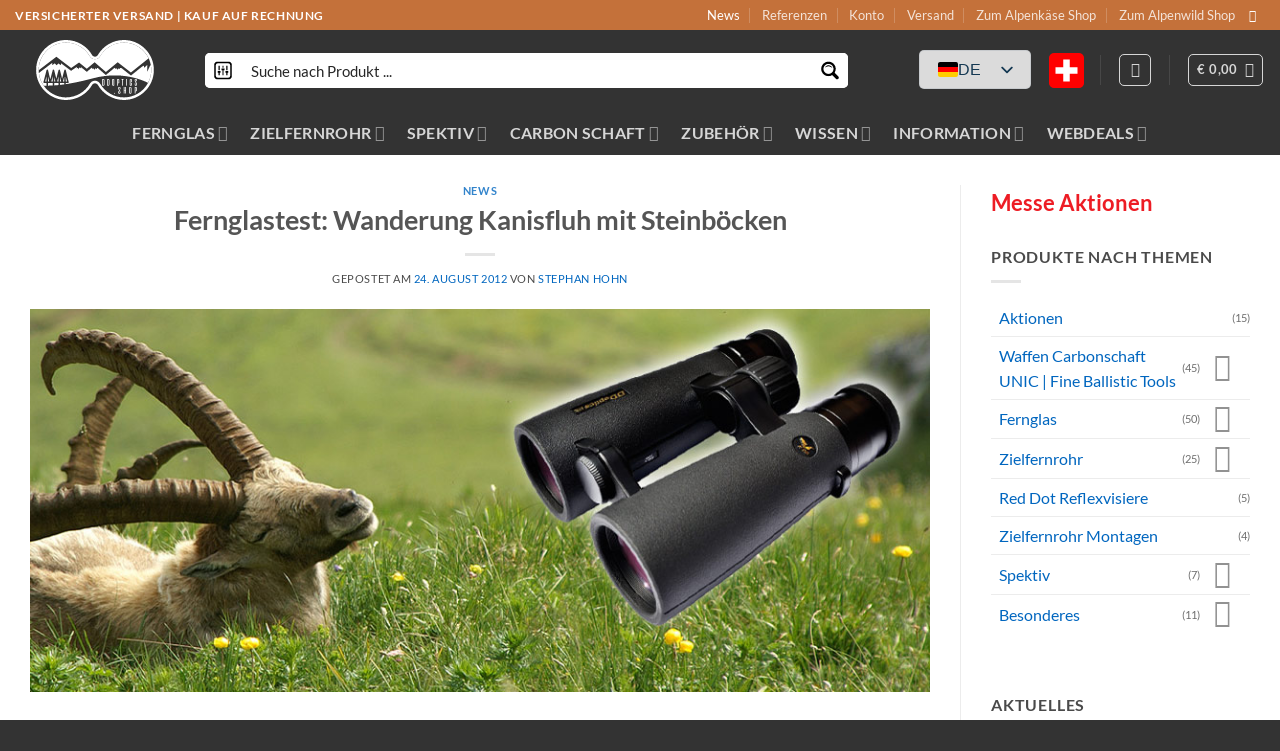

--- FILE ---
content_type: text/html; charset=UTF-8
request_url: https://ddoptics.shop/fernglastest-kanisfluh-mit-steinbock/
body_size: 100016
content:
<!DOCTYPE html>
<html lang="de-DE" prefix="og: https://ogp.me/ns#" class="loading-site no-js">
<head><meta charset="UTF-8" /><script>if(navigator.userAgent.match(/MSIE|Internet Explorer/i)||navigator.userAgent.match(/Trident\/7\..*?rv:11/i)){var href=document.location.href;if(!href.match(/[?&]nowprocket/)){if(href.indexOf("?")==-1){if(href.indexOf("#")==-1){document.location.href=href+"?nowprocket=1"}else{document.location.href=href.replace("#","?nowprocket=1#")}}else{if(href.indexOf("#")==-1){document.location.href=href+"&nowprocket=1"}else{document.location.href=href.replace("#","&nowprocket=1#")}}}}</script><script>(()=>{class RocketLazyLoadScripts{constructor(){this.v="2.0.4",this.userEvents=["keydown","keyup","mousedown","mouseup","mousemove","mouseover","mouseout","touchmove","touchstart","touchend","touchcancel","wheel","click","dblclick","input"],this.attributeEvents=["onblur","onclick","oncontextmenu","ondblclick","onfocus","onmousedown","onmouseenter","onmouseleave","onmousemove","onmouseout","onmouseover","onmouseup","onmousewheel","onscroll","onsubmit"]}async t(){this.i(),this.o(),/iP(ad|hone)/.test(navigator.userAgent)&&this.h(),this.u(),this.l(this),this.m(),this.k(this),this.p(this),this._(),await Promise.all([this.R(),this.L()]),this.lastBreath=Date.now(),this.S(this),this.P(),this.D(),this.O(),this.M(),await this.C(this.delayedScripts.normal),await this.C(this.delayedScripts.defer),await this.C(this.delayedScripts.async),await this.T(),await this.F(),await this.j(),await this.A(),window.dispatchEvent(new Event("rocket-allScriptsLoaded")),this.everythingLoaded=!0,this.lastTouchEnd&&await new Promise(t=>setTimeout(t,500-Date.now()+this.lastTouchEnd)),this.I(),this.H(),this.U(),this.W()}i(){this.CSPIssue=sessionStorage.getItem("rocketCSPIssue"),document.addEventListener("securitypolicyviolation",t=>{this.CSPIssue||"script-src-elem"!==t.violatedDirective||"data"!==t.blockedURI||(this.CSPIssue=!0,sessionStorage.setItem("rocketCSPIssue",!0))},{isRocket:!0})}o(){window.addEventListener("pageshow",t=>{this.persisted=t.persisted,this.realWindowLoadedFired=!0},{isRocket:!0}),window.addEventListener("pagehide",()=>{this.onFirstUserAction=null},{isRocket:!0})}h(){let t;function e(e){t=e}window.addEventListener("touchstart",e,{isRocket:!0}),window.addEventListener("touchend",function i(o){o.changedTouches[0]&&t.changedTouches[0]&&Math.abs(o.changedTouches[0].pageX-t.changedTouches[0].pageX)<10&&Math.abs(o.changedTouches[0].pageY-t.changedTouches[0].pageY)<10&&o.timeStamp-t.timeStamp<200&&(window.removeEventListener("touchstart",e,{isRocket:!0}),window.removeEventListener("touchend",i,{isRocket:!0}),"INPUT"===o.target.tagName&&"text"===o.target.type||(o.target.dispatchEvent(new TouchEvent("touchend",{target:o.target,bubbles:!0})),o.target.dispatchEvent(new MouseEvent("mouseover",{target:o.target,bubbles:!0})),o.target.dispatchEvent(new PointerEvent("click",{target:o.target,bubbles:!0,cancelable:!0,detail:1,clientX:o.changedTouches[0].clientX,clientY:o.changedTouches[0].clientY})),event.preventDefault()))},{isRocket:!0})}q(t){this.userActionTriggered||("mousemove"!==t.type||this.firstMousemoveIgnored?"keyup"===t.type||"mouseover"===t.type||"mouseout"===t.type||(this.userActionTriggered=!0,this.onFirstUserAction&&this.onFirstUserAction()):this.firstMousemoveIgnored=!0),"click"===t.type&&t.preventDefault(),t.stopPropagation(),t.stopImmediatePropagation(),"touchstart"===this.lastEvent&&"touchend"===t.type&&(this.lastTouchEnd=Date.now()),"click"===t.type&&(this.lastTouchEnd=0),this.lastEvent=t.type,t.composedPath&&t.composedPath()[0].getRootNode()instanceof ShadowRoot&&(t.rocketTarget=t.composedPath()[0]),this.savedUserEvents.push(t)}u(){this.savedUserEvents=[],this.userEventHandler=this.q.bind(this),this.userEvents.forEach(t=>window.addEventListener(t,this.userEventHandler,{passive:!1,isRocket:!0})),document.addEventListener("visibilitychange",this.userEventHandler,{isRocket:!0})}U(){this.userEvents.forEach(t=>window.removeEventListener(t,this.userEventHandler,{passive:!1,isRocket:!0})),document.removeEventListener("visibilitychange",this.userEventHandler,{isRocket:!0}),this.savedUserEvents.forEach(t=>{(t.rocketTarget||t.target).dispatchEvent(new window[t.constructor.name](t.type,t))})}m(){const t="return false",e=Array.from(this.attributeEvents,t=>"data-rocket-"+t),i="["+this.attributeEvents.join("],[")+"]",o="[data-rocket-"+this.attributeEvents.join("],[data-rocket-")+"]",s=(e,i,o)=>{o&&o!==t&&(e.setAttribute("data-rocket-"+i,o),e["rocket"+i]=new Function("event",o),e.setAttribute(i,t))};new MutationObserver(t=>{for(const n of t)"attributes"===n.type&&(n.attributeName.startsWith("data-rocket-")||this.everythingLoaded?n.attributeName.startsWith("data-rocket-")&&this.everythingLoaded&&this.N(n.target,n.attributeName.substring(12)):s(n.target,n.attributeName,n.target.getAttribute(n.attributeName))),"childList"===n.type&&n.addedNodes.forEach(t=>{if(t.nodeType===Node.ELEMENT_NODE)if(this.everythingLoaded)for(const i of[t,...t.querySelectorAll(o)])for(const t of i.getAttributeNames())e.includes(t)&&this.N(i,t.substring(12));else for(const e of[t,...t.querySelectorAll(i)])for(const t of e.getAttributeNames())this.attributeEvents.includes(t)&&s(e,t,e.getAttribute(t))})}).observe(document,{subtree:!0,childList:!0,attributeFilter:[...this.attributeEvents,...e]})}I(){this.attributeEvents.forEach(t=>{document.querySelectorAll("[data-rocket-"+t+"]").forEach(e=>{this.N(e,t)})})}N(t,e){const i=t.getAttribute("data-rocket-"+e);i&&(t.setAttribute(e,i),t.removeAttribute("data-rocket-"+e))}k(t){Object.defineProperty(HTMLElement.prototype,"onclick",{get(){return this.rocketonclick||null},set(e){this.rocketonclick=e,this.setAttribute(t.everythingLoaded?"onclick":"data-rocket-onclick","this.rocketonclick(event)")}})}S(t){function e(e,i){let o=e[i];e[i]=null,Object.defineProperty(e,i,{get:()=>o,set(s){t.everythingLoaded?o=s:e["rocket"+i]=o=s}})}e(document,"onreadystatechange"),e(window,"onload"),e(window,"onpageshow");try{Object.defineProperty(document,"readyState",{get:()=>t.rocketReadyState,set(e){t.rocketReadyState=e},configurable:!0}),document.readyState="loading"}catch(t){console.log("WPRocket DJE readyState conflict, bypassing")}}l(t){this.originalAddEventListener=EventTarget.prototype.addEventListener,this.originalRemoveEventListener=EventTarget.prototype.removeEventListener,this.savedEventListeners=[],EventTarget.prototype.addEventListener=function(e,i,o){o&&o.isRocket||!t.B(e,this)&&!t.userEvents.includes(e)||t.B(e,this)&&!t.userActionTriggered||e.startsWith("rocket-")||t.everythingLoaded?t.originalAddEventListener.call(this,e,i,o):(t.savedEventListeners.push({target:this,remove:!1,type:e,func:i,options:o}),"mouseenter"!==e&&"mouseleave"!==e||t.originalAddEventListener.call(this,e,t.savedUserEvents.push,o))},EventTarget.prototype.removeEventListener=function(e,i,o){o&&o.isRocket||!t.B(e,this)&&!t.userEvents.includes(e)||t.B(e,this)&&!t.userActionTriggered||e.startsWith("rocket-")||t.everythingLoaded?t.originalRemoveEventListener.call(this,e,i,o):t.savedEventListeners.push({target:this,remove:!0,type:e,func:i,options:o})}}J(t,e){this.savedEventListeners=this.savedEventListeners.filter(i=>{let o=i.type,s=i.target||window;return e!==o||t!==s||(this.B(o,s)&&(i.type="rocket-"+o),this.$(i),!1)})}H(){EventTarget.prototype.addEventListener=this.originalAddEventListener,EventTarget.prototype.removeEventListener=this.originalRemoveEventListener,this.savedEventListeners.forEach(t=>this.$(t))}$(t){t.remove?this.originalRemoveEventListener.call(t.target,t.type,t.func,t.options):this.originalAddEventListener.call(t.target,t.type,t.func,t.options)}p(t){let e;function i(e){return t.everythingLoaded?e:e.split(" ").map(t=>"load"===t||t.startsWith("load.")?"rocket-jquery-load":t).join(" ")}function o(o){function s(e){const s=o.fn[e];o.fn[e]=o.fn.init.prototype[e]=function(){return this[0]===window&&t.userActionTriggered&&("string"==typeof arguments[0]||arguments[0]instanceof String?arguments[0]=i(arguments[0]):"object"==typeof arguments[0]&&Object.keys(arguments[0]).forEach(t=>{const e=arguments[0][t];delete arguments[0][t],arguments[0][i(t)]=e})),s.apply(this,arguments),this}}if(o&&o.fn&&!t.allJQueries.includes(o)){const e={DOMContentLoaded:[],"rocket-DOMContentLoaded":[]};for(const t in e)document.addEventListener(t,()=>{e[t].forEach(t=>t())},{isRocket:!0});o.fn.ready=o.fn.init.prototype.ready=function(i){function s(){parseInt(o.fn.jquery)>2?setTimeout(()=>i.bind(document)(o)):i.bind(document)(o)}return"function"==typeof i&&(t.realDomReadyFired?!t.userActionTriggered||t.fauxDomReadyFired?s():e["rocket-DOMContentLoaded"].push(s):e.DOMContentLoaded.push(s)),o([])},s("on"),s("one"),s("off"),t.allJQueries.push(o)}e=o}t.allJQueries=[],o(window.jQuery),Object.defineProperty(window,"jQuery",{get:()=>e,set(t){o(t)}})}P(){const t=new Map;document.write=document.writeln=function(e){const i=document.currentScript,o=document.createRange(),s=i.parentElement;let n=t.get(i);void 0===n&&(n=i.nextSibling,t.set(i,n));const c=document.createDocumentFragment();o.setStart(c,0),c.appendChild(o.createContextualFragment(e)),s.insertBefore(c,n)}}async R(){return new Promise(t=>{this.userActionTriggered?t():this.onFirstUserAction=t})}async L(){return new Promise(t=>{document.addEventListener("DOMContentLoaded",()=>{this.realDomReadyFired=!0,t()},{isRocket:!0})})}async j(){return this.realWindowLoadedFired?Promise.resolve():new Promise(t=>{window.addEventListener("load",t,{isRocket:!0})})}M(){this.pendingScripts=[];this.scriptsMutationObserver=new MutationObserver(t=>{for(const e of t)e.addedNodes.forEach(t=>{"SCRIPT"!==t.tagName||t.noModule||t.isWPRocket||this.pendingScripts.push({script:t,promise:new Promise(e=>{const i=()=>{const i=this.pendingScripts.findIndex(e=>e.script===t);i>=0&&this.pendingScripts.splice(i,1),e()};t.addEventListener("load",i,{isRocket:!0}),t.addEventListener("error",i,{isRocket:!0}),setTimeout(i,1e3)})})})}),this.scriptsMutationObserver.observe(document,{childList:!0,subtree:!0})}async F(){await this.X(),this.pendingScripts.length?(await this.pendingScripts[0].promise,await this.F()):this.scriptsMutationObserver.disconnect()}D(){this.delayedScripts={normal:[],async:[],defer:[]},document.querySelectorAll("script[type$=rocketlazyloadscript]").forEach(t=>{t.hasAttribute("data-rocket-src")?t.hasAttribute("async")&&!1!==t.async?this.delayedScripts.async.push(t):t.hasAttribute("defer")&&!1!==t.defer||"module"===t.getAttribute("data-rocket-type")?this.delayedScripts.defer.push(t):this.delayedScripts.normal.push(t):this.delayedScripts.normal.push(t)})}async _(){await this.L();let t=[];document.querySelectorAll("script[type$=rocketlazyloadscript][data-rocket-src]").forEach(e=>{let i=e.getAttribute("data-rocket-src");if(i&&!i.startsWith("data:")){i.startsWith("//")&&(i=location.protocol+i);try{const o=new URL(i).origin;o!==location.origin&&t.push({src:o,crossOrigin:e.crossOrigin||"module"===e.getAttribute("data-rocket-type")})}catch(t){}}}),t=[...new Map(t.map(t=>[JSON.stringify(t),t])).values()],this.Y(t,"preconnect")}async G(t){if(await this.K(),!0!==t.noModule||!("noModule"in HTMLScriptElement.prototype))return new Promise(e=>{let i;function o(){(i||t).setAttribute("data-rocket-status","executed"),e()}try{if(navigator.userAgent.includes("Firefox/")||""===navigator.vendor||this.CSPIssue)i=document.createElement("script"),[...t.attributes].forEach(t=>{let e=t.nodeName;"type"!==e&&("data-rocket-type"===e&&(e="type"),"data-rocket-src"===e&&(e="src"),i.setAttribute(e,t.nodeValue))}),t.text&&(i.text=t.text),t.nonce&&(i.nonce=t.nonce),i.hasAttribute("src")?(i.addEventListener("load",o,{isRocket:!0}),i.addEventListener("error",()=>{i.setAttribute("data-rocket-status","failed-network"),e()},{isRocket:!0}),setTimeout(()=>{i.isConnected||e()},1)):(i.text=t.text,o()),i.isWPRocket=!0,t.parentNode.replaceChild(i,t);else{const i=t.getAttribute("data-rocket-type"),s=t.getAttribute("data-rocket-src");i?(t.type=i,t.removeAttribute("data-rocket-type")):t.removeAttribute("type"),t.addEventListener("load",o,{isRocket:!0}),t.addEventListener("error",i=>{this.CSPIssue&&i.target.src.startsWith("data:")?(console.log("WPRocket: CSP fallback activated"),t.removeAttribute("src"),this.G(t).then(e)):(t.setAttribute("data-rocket-status","failed-network"),e())},{isRocket:!0}),s?(t.fetchPriority="high",t.removeAttribute("data-rocket-src"),t.src=s):t.src="data:text/javascript;base64,"+window.btoa(unescape(encodeURIComponent(t.text)))}}catch(i){t.setAttribute("data-rocket-status","failed-transform"),e()}});t.setAttribute("data-rocket-status","skipped")}async C(t){const e=t.shift();return e?(e.isConnected&&await this.G(e),this.C(t)):Promise.resolve()}O(){this.Y([...this.delayedScripts.normal,...this.delayedScripts.defer,...this.delayedScripts.async],"preload")}Y(t,e){this.trash=this.trash||[];let i=!0;var o=document.createDocumentFragment();t.forEach(t=>{const s=t.getAttribute&&t.getAttribute("data-rocket-src")||t.src;if(s&&!s.startsWith("data:")){const n=document.createElement("link");n.href=s,n.rel=e,"preconnect"!==e&&(n.as="script",n.fetchPriority=i?"high":"low"),t.getAttribute&&"module"===t.getAttribute("data-rocket-type")&&(n.crossOrigin=!0),t.crossOrigin&&(n.crossOrigin=t.crossOrigin),t.integrity&&(n.integrity=t.integrity),t.nonce&&(n.nonce=t.nonce),o.appendChild(n),this.trash.push(n),i=!1}}),document.head.appendChild(o)}W(){this.trash.forEach(t=>t.remove())}async T(){try{document.readyState="interactive"}catch(t){}this.fauxDomReadyFired=!0;try{await this.K(),this.J(document,"readystatechange"),document.dispatchEvent(new Event("rocket-readystatechange")),await this.K(),document.rocketonreadystatechange&&document.rocketonreadystatechange(),await this.K(),this.J(document,"DOMContentLoaded"),document.dispatchEvent(new Event("rocket-DOMContentLoaded")),await this.K(),this.J(window,"DOMContentLoaded"),window.dispatchEvent(new Event("rocket-DOMContentLoaded"))}catch(t){console.error(t)}}async A(){try{document.readyState="complete"}catch(t){}try{await this.K(),this.J(document,"readystatechange"),document.dispatchEvent(new Event("rocket-readystatechange")),await this.K(),document.rocketonreadystatechange&&document.rocketonreadystatechange(),await this.K(),this.J(window,"load"),window.dispatchEvent(new Event("rocket-load")),await this.K(),window.rocketonload&&window.rocketonload(),await this.K(),this.allJQueries.forEach(t=>t(window).trigger("rocket-jquery-load")),await this.K(),this.J(window,"pageshow");const t=new Event("rocket-pageshow");t.persisted=this.persisted,window.dispatchEvent(t),await this.K(),window.rocketonpageshow&&window.rocketonpageshow({persisted:this.persisted})}catch(t){console.error(t)}}async K(){Date.now()-this.lastBreath>45&&(await this.X(),this.lastBreath=Date.now())}async X(){return document.hidden?new Promise(t=>setTimeout(t)):new Promise(t=>requestAnimationFrame(t))}B(t,e){return e===document&&"readystatechange"===t||(e===document&&"DOMContentLoaded"===t||(e===window&&"DOMContentLoaded"===t||(e===window&&"load"===t||e===window&&"pageshow"===t)))}static run(){(new RocketLazyLoadScripts).t()}}RocketLazyLoadScripts.run()})();</script>
	
	<link rel="profile" href="http://gmpg.org/xfn/11" />
	<link rel="pingback" href="https://ddoptics.shop/xmlrpc.php" />

	<script type="rocketlazyloadscript">(function(html){html.className = html.className.replace(/\bno-js\b/,'js')})(document.documentElement);</script>
<meta name="viewport" content="width=device-width, initial-scale=1" /><!-- Google tag (gtag.js) consent mode dataLayer added by Site Kit -->
<script type="rocketlazyloadscript" data-rocket-type="text/javascript" id="google_gtagjs-js-consent-mode-data-layer">
/* <![CDATA[ */
window.dataLayer = window.dataLayer || [];function gtag(){dataLayer.push(arguments);}
gtag('consent', 'default', {"ad_personalization":"denied","ad_storage":"denied","ad_user_data":"denied","analytics_storage":"denied","functionality_storage":"denied","security_storage":"denied","personalization_storage":"denied","region":["AT","BE","BG","CH","CY","CZ","DE","DK","EE","ES","FI","FR","GB","GR","HR","HU","IE","IS","IT","LI","LT","LU","LV","MT","NL","NO","PL","PT","RO","SE","SI","SK"],"wait_for_update":500});
window._googlesitekitConsentCategoryMap = {"statistics":["analytics_storage"],"marketing":["ad_storage","ad_user_data","ad_personalization"],"functional":["functionality_storage","security_storage"],"preferences":["personalization_storage"]};
window._googlesitekitConsents = {"ad_personalization":"denied","ad_storage":"denied","ad_user_data":"denied","analytics_storage":"denied","functionality_storage":"denied","security_storage":"denied","personalization_storage":"denied","region":["AT","BE","BG","CH","CY","CZ","DE","DK","EE","ES","FI","FR","GB","GR","HR","HU","IE","IS","IT","LI","LT","LU","LV","MT","NL","NO","PL","PT","RO","SE","SI","SK"],"wait_for_update":500};
/* ]]> */
</script>
<!-- End Google tag (gtag.js) consent mode dataLayer added by Site Kit -->

<!-- Suchmaschinen-Optimierung durch Rank Math PRO - https://rankmath.com/ -->
<title>Bregenzerwald Wanderung und Fernglastest von Mellau zur Kanisfluh</title>
<style id="rocket-critical-css">.cr-pswp{display:none}li ul{margin-left:0.8em!important}.gdpr-clear{display:block;float:none;clear:both}.wordpress-gdpr-hidden{display:none!important}.wordpress-gdpr-popup-bottom .wordpress-gdpr-popup-container{bottom:0}.wordpress-gdpr-popup-container{display:none;width:100%;position:fixed;z-index:9999;padding:20px}.wordpress-gdpr-popup p{margin:0}.wordpress-gdpr-popup-privacy-center,.wordpress-gdpr-popup-read-more,.wordpress-gdpr-popup-privacy-settings-text{display:block;float:none;clear:both}.wordpress-gdpr-popup-agree,.wordpress-gdpr-popup-decline{padding:8px 15px;text-decoration:none!important;text-transform:uppercase;display:inline-block;margin-bottom:10px;color:#FFFFFF;padding:10px 20px}.wordpress-gdpr-popup-agree{background:#FF5722;float:right}.wordpress-gdpr-popup-decline{background:#777;float:left}.wordpress-gdpr-popup-full-width-buttons-right .wordpress-gdpr-popup-text{width:80%;text-align:left;float:left;padding-right:20px}.wordpress-gdpr-popup-full-width-buttons-right .wordpress-gdpr-popup-actions{width:20%;text-align:center;float:left}.wordpress-gdpr-popup-full-width-buttons-right .wordpress-gdpr-popup-actions a{width:100%;max-width:200px}.wordpress-gdpr-popup-full-width-buttons-right .wordpress-gdpr-popup-agree{float:left}.wordpress-gdpr-popup-full-width-buttons-right .wordpress-gdpr-popup-actions-links{margin-top:10px}.wordpress-gdpr-popup-full-width-buttons-right .wordpress-gdpr-popup-actions{margin-top:0}.wordpress-gdpr-popup-actions{margin-top:20px}.wordpress-gdpr-popup-actions-links a{display:inline;margin-right:10px}.wordpress-gdpr-popup-actions a{font-weight:bold;margin-right:5px;text-decoration:underline}.wordpress-gdpr-popup-close{position:absolute;top:-12.5px;right:-12.5px;display:block;width:30px;height:30px;line-height:30px;text-align:center;border-radius:50%}.wordpress-gdpr-popup-full-width-buttons-right .wordpress-gdpr-popup-close{top:-15px;right:0px}.wordpress-gdpr-privacy-settings-popup-container *{box-sizing:border-box}.wordpress-gdpr-privacy-settings-popup-message{background-color:#4CAF50;color:#FFF;padding:5px 10px;text-align:center;font-weight:bold;font-size:11px;display:none}@media (max-width:1000px) and (max-height:500px){.wordpress-gdpr-privacy-settings-popup{max-height:100%;overflow-x:auto}}.wordpress-gdpr-privacy-settings-popup{position:fixed;z-index:99999;width:90%;max-width:660px;height:auto;margin:auto;padding:15px;left:50%;top:50%;font-size:11px;transform:translate(-50%,-50%);-webkit-transform:translate(-50%,-50%);display:none}.wordpress-gdpr-privacy-settings-popup-backdrop{z-index:9999;position:fixed;top:0;right:0;bottom:0;left:0;background-color:rgba(0,0,0,0.7);display:none}.wordpress-gdpr-privacy-settings-popup-logo{width:25%;float:left}.wordpress-gdpr-privacy-settings-popup-logo img{width:100px;text-align:center;margin:0 auto;display:block;max-width:100%}.wordpress-gdpr-privacy-settings-popup-info{float:left;width:70%;padding-left:5%}.wordpress-gdpr-privacy-settings-popup-title{font-size:20px;font-weight:bold;margin-bottom:10px;line-height:22px}p.wordpress-gdpr-privacy-settings-popup-description{margin:0}.wordpress-gdpr-privacy-settings-popup-header{border-bottom:1px solid #eaeaea;padding:20px 0}.wordpress-gdpr-privacy-settings-popup-service-categories{width:25%;float:left}.wordpress-gdpr-privacy-settings-popup-services{float:left;width:75%;padding-left:5%;padding-right:5%;padding-top:10px;max-height:300px;overflow-y:auto}input[type="checkbox"].gdpr-service-switch{-moz-appearance:none;-webkit-appearance:none;float:right;-o-appearance:none;position:relative;height:20px;width:40px;border-radius:10px;box-shadow:inset -20px 0px 0px 1px rgba(192,192,192,0.5);background-color:white;border:1px solid rgba(192,192,192,1);outline:none}input[type="checkbox"].gdpr-service-switch:checked{box-shadow:inset 20px 0px 0px 0px rgba(76,175,80,0.9);border:1px solid #4CAF50}input[type="checkbox"].gdpr-service-switch:disabled{box-shadow:inset 20px 0 0 0 rgba(76,175,80,.6)}input[type="checkbox"].gdpr-service-switch::-ms-check{-ms-filter:"progid:DXImageTransform.Microsoft.Alpha(Opacity=0)";filter:alpha(opacity=0);opacity:0}input[type="checkbox"].gdpr-service-switch:before,input[type="checkbox"].gdpr-service-switch:after{display:none}.wordpress-gdpr-privacy-settings-popup-services-container{border:1px solid #f7f7f7}.wordpress-gdpr-popup-privacy-settings-services-content-title{font-weight:bold;float:left}.wordpress-gdpr-popup-privacy-settings-services-content-title-box{margin-bottom:10px}.wordpress-gdpr-popup-privacy-settings-services-content-cookies{padding-left:20px}.wordpress-gdpr-popup-privacy-settings-services-content-cookies li{list-style-type:disc}.wordpress-gdpr-privacy-settings-popup-services-container a{color:#333333;display:block}a.wordpress-gdpr-popup-privacy-settings-service-category{font-size:12px;font-weight:bold;padding:10px;border-bottom:1px solid #eaeaea}.wordpress-gdpr-privacy-settings-popup-service-categories{background:#f7f7f7;height:300px;border-right:1px solid #eaeaea}.wordpress-gdpr-popup-privacy-settings-services-content hr{border:solid #e8e8e8;border-width:1px 0 0;clear:both;margin:10px 0;height:0}.wordpress-gdpr-popup-privacy-settings-services-content-description{display:none}.wordpress-gdpr-privacy-settings-popup-close{position:absolute;top:-12.5px;right:-12.5px;display:block;width:30px;height:30px;line-height:30px;text-align:center;border-radius:50%}.wordpress-gdpr-privacy-settings-popup-services-buttons{margin-top:10px;font-size:13px}.wordpress-gdpr-privacy-settings-popup-services-buttons .btn{padding:10px 20px;color:#ffffff;font-size:13px;white-space:normal}.wordpress-gdpr-privacy-settings-popup-services-decline-all{float:left;background-color:#777}.wordpress-gdpr-privacy-settings-popup-services-accept-all{float:right;background-color:#4CAF50}@media (max-width:768px){.wordpress-gdpr-privacy-settings-popup-service-categories{width:100%;height:auto}a.wordpress-gdpr-popup-privacy-settings-service-category{padding:2px 10px}.wordpress-gdpr-privacy-settings-popup-services{width:100%}.wordpress-gdpr-privacy-settings-popup-description{display:none}.wordpress-gdpr-privacy-settings-popup-logo{width:10%}.wordpress-gdpr-privacy-settings-popup-services-buttons .btn{font-size:10px;padding:10px}.wordpress-gdpr-popup-privacy-settings-service-category-description{display:none}.wordpress-gdpr-popup-privacy-settings-services-content hr{margin:5px 0}.wordpress-gdpr-popup-privacy-settings-services-content-title-box{margin-bottom:0}.wordpress-gdpr-privacy-settings-popup-header{padding:5px 0}.wordpress-gdpr-popup-full-width-buttons-right .wordpress-gdpr-popup-actions{width:30%;text-align:center}.wordpress-gdpr-popup-full-width-buttons-right .wordpress-gdpr-popup-text{width:70%;text-align:left}}.fa,.fas{-moz-osx-font-smoothing:grayscale;-webkit-font-smoothing:antialiased;display:inline-block;font-style:normal;font-variant:normal;text-rendering:auto;line-height:1}.fa-caret-right:before{content:"\f0da"}.fa-external-link-alt:before{content:"\f35d"}.fa-times:before{content:"\f00d"}@font-face{font-family:'Font Awesome 5 Free';font-style:normal;font-weight:400;font-display:swap;src:url(https://ddoptics.shop/wp-content/plugins/wordpress-gdpr/public/css/fontawesome-free-5.15.3-web/webfonts/fa-regular-400.eot);src:url(https://ddoptics.shop/wp-content/plugins/wordpress-gdpr/public/css/fontawesome-free-5.15.3-web/webfonts/fa-regular-400.eot?#iefix) format("embedded-opentype"),url(https://ddoptics.shop/wp-content/plugins/wordpress-gdpr/public/css/fontawesome-free-5.15.3-web/webfonts/fa-regular-400.woff2) format("woff2"),url(https://ddoptics.shop/wp-content/plugins/wordpress-gdpr/public/css/fontawesome-free-5.15.3-web/webfonts/fa-regular-400.woff) format("woff"),url(https://ddoptics.shop/wp-content/plugins/wordpress-gdpr/public/css/fontawesome-free-5.15.3-web/webfonts/fa-regular-400.ttf) format("truetype"),url(https://ddoptics.shop/wp-content/plugins/wordpress-gdpr/public/css/fontawesome-free-5.15.3-web/webfonts/fa-regular-400.svg#fontawesome) format("svg")}@font-face{font-family:'Font Awesome 5 Free';font-style:normal;font-weight:900;font-display:swap;src:url(https://ddoptics.shop/wp-content/plugins/wordpress-gdpr/public/css/fontawesome-free-5.15.3-web/webfonts/fa-solid-900.eot);src:url(https://ddoptics.shop/wp-content/plugins/wordpress-gdpr/public/css/fontawesome-free-5.15.3-web/webfonts/fa-solid-900.eot?#iefix) format("embedded-opentype"),url(https://ddoptics.shop/wp-content/plugins/wordpress-gdpr/public/css/fontawesome-free-5.15.3-web/webfonts/fa-solid-900.woff2) format("woff2"),url(https://ddoptics.shop/wp-content/plugins/wordpress-gdpr/public/css/fontawesome-free-5.15.3-web/webfonts/fa-solid-900.woff) format("woff"),url(https://ddoptics.shop/wp-content/plugins/wordpress-gdpr/public/css/fontawesome-free-5.15.3-web/webfonts/fa-solid-900.ttf) format("truetype"),url(https://ddoptics.shop/wp-content/plugins/wordpress-gdpr/public/css/fontawesome-free-5.15.3-web/webfonts/fa-solid-900.svg#fontawesome) format("svg")}.fa,.fas{font-family:'Font Awesome 5 Free';font-weight:900}#trp-floater-ls.trp-floater-ls-flags #trp-floater-ls-current-language .trp-floater-ls-disabled-language.trp-ls-disabled-language{margin-top:12px}#trp-floater-ls-current-language .trp-floater-ls-disabled-language.trp-ls-disabled-language{margin-top:6px}#trp-floater-ls{position:fixed;z-index:9999999;bottom:0;display:block;overflow:hidden;height:58px;text-align:center;box-shadow:0px 0px 8px rgba(0,0,0,0.25)}.trp-floater-ls-disabled-language.trp-ls-disabled-language{width:auto}#trp-floater-ls.trp-floater-ls-flags{position:fixed;z-index:9999999;bottom:0;display:block;overflow:hidden;width:66px;height:58px;text-align:center;box-shadow:0 0 8px rgba(0,0,0,0.25)}#trp-floater-ls.trp-color-dark{background:#1E1E1E;box-shadow:0 0 8px rgba(0,0,0,0.25);border-radius:8px 8px 0 0}#trp-floater-ls.trp-top-right{bottom:auto;top:0;right:10%;border-radius:0 0 5px 5px}@media screen and (max-width:1000px){#trp-floater-ls-language-list{display:flex;flex-direction:column}#trp-floater-ls.trp-floater-ls-flags #trp-floater-ls-current-language .trp-floater-ls-disabled-language.trp-ls-disabled-language{margin-top:15px!important}}@media screen and (max-width:500px){#trp-floater-ls-language-list{display:flex;flex-direction:column}.trp-floater-ls-disabled-language{margin-top:0!important;padding-top:16px!important}#trp-floater-ls.trp-floater-ls-flags #trp-floater-ls-current-language .trp-floater-ls-disabled-language.trp-ls-disabled-language{margin-top:5px!important}}#trp-floater-ls.trp-floater-ls-flags #trp-floater-ls-current-language a img,#trp-floater-ls.trp-floater-ls-flags #trp-floater-ls-language-list a img{text-align:center;display:block;margin:0 auto}#trp-floater-ls-language-list{display:none}#trp-floater-ls .trp-language-wrap.trp-language-wrap-top{padding:10px}#trp-floater-ls.only-flags div.trp-language-wrap{padding:11px 0}#trp-floater-ls-current-language a{display:block;padding:10px 12px 10px 12px;font-size:90%}.trp-language-wrap a{display:block;padding:10px 12px 10px 12px;font-size:90%}#trp-floater-ls-current-language .trp-floater-ls-disabled-language.trp-ls-disabled-language{display:block;padding:10px 24px 10px 24px;font-size:90%}#trp-floater-ls-current-language,#trp-floater-ls-language-list{text-align:left}#trp-floater-ls-current-language{display:block;width:100%;height:100%}.trp-language-switcher-container.trp-floater-ls-flags.trp-top-right.trp-color-dark #trp-floater-ls-current-language{display:block;width:100%;height:100%;padding-top:3px}.trp-language-switcher-container.trp-floater-ls-flags.trp-top-right .trp-language-wrap{padding:9px!important}#trp-floater-ls div:not(#trp-floater-poweredby)>a{display:flex!important;flex-direction:row;flex-wrap:wrap;align-items:center}.trp-color-dark #trp-floater-ls-current-language a,.trp-color-dark #trp-floater-ls-language-list a{color:#BDBDBD}.trp-color-dark #trp-floater-ls-current-language a,.trp-color-dark #trp-floater-ls-language-list a,.trp-color-dark #trp-floater-ls-language-list a,.trp-color-dark #trp-floater-ls-language-list a{display:block;width:auto;overflow:hidden;text-overflow:ellipsis;white-space:nowrap}.trp-floater-ls-disabled-language{margin-top:6px}#trp-floater-ls a{text-decoration:none}#trp-floater-ls-language-list{max-height:300px;overflow-y:auto}.only-flags #trp-floater-ls-language-list{overflow-y:overlay}.trp-language-switcher{height:42px;position:relative;box-sizing:border-box;width:200px;text-overflow:ellipsis;white-space:nowrap}.trp-language-switcher>div{box-sizing:border-box;padding:4px 20px 3px 13px;border:1.5px solid #949494;border-radius:2px;background-image:var(--wpr-bg-d52c1354-8de5-4450-ab95-f598fcfbf13d);background-repeat:no-repeat;background-position:calc(100% - 20px) calc(1em + 2px),calc(100% - 3px) calc(1em + 0px);background-size:8px 8px,8px 8px;background-repeat:no-repeat;background-color:#fff}.trp-language-switcher .trp-ls-shortcode-current-language{display:inline-block}.trp-language-switcher .trp-ls-shortcode-language{display:inline-block;height:1px;overflow:hidden;visibility:hidden;z-index:1;max-height:250px;overflow-y:auto;left:0;top:0;min-height:auto}@font-face{font-display:swap;font-family:dashicons;src:url(/wp-includes/fonts/dashicons.woff),url(/wp-includes/fonts/dashicons.ttf) format("truetype"),url(/wp-includes/fonts/dashicons.svg#dashicons) format("svg"),url(/wp-includes/fonts/dashicons.eot);font-weight:normal;font-style:normal}#trp_ald_modal_container{background-color:rgba(0,0,0,0.2);top:50%;left:50%;transform:translate(-50%,-50%);width:100%;height:100%;position:fixed;z-index:2000000000000}#trp_ald_modal_popup{box-shadow:0 0 10px #6c7781;top:40px!important;position:relative}#trp_ald_modal_popup{background-color:#F0F0EE;width:570px;max-width:75%;border:1px solid #4c6066;padding:25px 40px;margin:auto}#trp_ald_popup_text{text-align:left;font-size:17px}.trp_ald_select_and_button{display:flex;justify-content:space-between;margin-top:14px;font-size:17px}.trp_ald_button{margin-left:12px;width:287px}#trp_ald_popup_change_language{text-transform:none;width:100%;background:#2271b1;border-color:#2271b1;color:#fff;text-decoration:none;text-shadow:none;justify-content:center;align-items:center;display:inline-grid;font-weight:normal;font-size:17px;height:50px;min-height:30px;margin:0;padding:0;border-width:1px;border-style:solid;-webkit-appearance:none;border-radius:3px;white-space:nowrap;box-sizing:border-box}#trp_ald_x_button_and_textarea{text-decoration:none;display:flex;vertical-align:middle;align-items:center;color:#0085ba!important;font-size:14px;margin-top:15px;width:50%;height:100%}#trp_ald_x_button_textarea{text-decoration:underline;margin-bottom:3px;height:auto;width:auto;color:#0085ba!important;text-align:left}#trp_ald_modal_popup #trp_ald_x_button{display:inline-table;width:0;background:0 0;padding:0;border:none;text-decoration:none;color:transparent;-webkit-backface-visibility:hidden;outline:none;z-index:1}#trp_ald_modal_popup #trp_ald_x_button::before{content:"\f153";font:normal 16px/20px dashicons;text-align:center;color:#0085ba!important;background:0 0!important;-webkit-font-smoothing:antialiased}.trp_ald_ls_container{height:50px;width:100%;color:#4c6066;font-size:19px}.trp_ald_ls_container .trp-language-switcher-container{width:100%;margin:0}.trp_ald_ls_container .trp-language-switcher-container>div{background-image:linear-gradient(60deg,transparent 50%,#C9C0BB 50%),linear-gradient(120deg,#C9C0BB 50%,transparent 50%);background-position:calc(100% - 18px) calc(1em),calc(100% - 12px) calc(1em);background-size:6px 12px,6px 12px;background-repeat:no-repeat}.trp_ald_ls_container .trp-ls-shortcode-current-language{width:100%;height:50px;justify-content:left;padding-bottom:12px;border:2px solid #C9C0BB;padding-top:8px;padding-right:33px;vertical-align:middle;color:#4c6066;font-size:18px;overflow:hidden}.trp_ald_ls_container .trp-ls-shortcode-language{width:100%;height:50px;justify-content:left;border:2px solid #C9C0BB;z-index:1000000000000000}.trp_ald_ls_container .trp-ald-popup-select{padding-top:5px;padding-bottom:5px;padding-right:33px;font-size:18px;margin-right:-15px}.trp_ald_ls_container .trp-ls-shortcode-current-language{padding-bottom:12px;padding-top:6px;vertical-align:middle;color:#4c6066;font-size:18px}.trp_ald_ls_container .trp-ls-shortcode-language{padding-bottom:3px;padding-top:3px;vertical-align:middle;color:#4c6066;font-size:18px}.trp_ald_ls_container .trp-ls-shortcode-current-language img.trp-flag-image{display:inline-block;padding-top:9px;margin-left:8px;margin-right:8px}.trp_ald_ls_container .trp-ls-shortcode-language img.trp-flag-image{display:inline-block;padding-top:9px;margin-left:8px;margin-right:8px}#trp_ald_popup_select_container .trp-ls-shortcode-language{display:none}@media screen and (max-width:780px){#trp_ald_modal_popup{width:80%}.trp_ald_select_and_button{display:block;margin-top:32px}.trp_ald_button{width:100%;margin-left:0;margin-top:14px}#trp_ald_x_button_and_textarea{width:100%}}.wishlist-icon{position:relative}button.pswp__button{box-shadow:none!important;background-image:var(--wpr-bg-a19141d6-cc81-40c2-83a5-4ae7ee34f809)!important}button.pswp__button,button.pswp__button--arrow--left::before,button.pswp__button--arrow--right::before{background-color:transparent!important}button.pswp__button--arrow--left,button.pswp__button--arrow--right{background-image:none!important}.pswp{display:none;position:absolute;width:100%;height:100%;left:0;top:0;overflow:hidden;-ms-touch-action:none;touch-action:none;z-index:1500;-webkit-text-size-adjust:100%;-webkit-backface-visibility:hidden;outline:0}.pswp *{-webkit-box-sizing:border-box;box-sizing:border-box}.pswp__bg{position:absolute;left:0;top:0;width:100%;height:100%;background:#000;opacity:0;-webkit-transform:translateZ(0);transform:translateZ(0);-webkit-backface-visibility:hidden;will-change:opacity}.pswp__scroll-wrap{position:absolute;left:0;top:0;width:100%;height:100%;overflow:hidden}.pswp__container{-ms-touch-action:none;touch-action:none;position:absolute;left:0;right:0;top:0;bottom:0}.pswp__container{-webkit-touch-callout:none}.pswp__bg{will-change:opacity}.pswp__container{-webkit-backface-visibility:hidden}.pswp__item{position:absolute;left:0;right:0;top:0;bottom:0;overflow:hidden}.pswp__button{width:44px;height:44px;position:relative;background:0 0;overflow:visible;-webkit-appearance:none;display:block;border:0;padding:0;margin:0;float:left;opacity:.75;-webkit-box-shadow:none;box-shadow:none}.pswp__button::-moz-focus-inner{padding:0;border:0}.pswp__button,.pswp__button--arrow--left:before,.pswp__button--arrow--right:before{background:var(--wpr-bg-0b4a6105-29cd-4035-92e5-72723dee1df4) 0 0 no-repeat;background-size:264px 88px;width:44px;height:44px}.pswp__button--close{background-position:0 -44px}.pswp__button--share{background-position:-44px -44px}.pswp__button--fs{display:none}.pswp__button--zoom{display:none;background-position:-88px 0}.pswp__button--arrow--left,.pswp__button--arrow--right{background:0 0;top:50%;margin-top:-50px;width:70px;height:100px;position:absolute}.pswp__button--arrow--left{left:0}.pswp__button--arrow--right{right:0}.pswp__button--arrow--left:before,.pswp__button--arrow--right:before{content:'';top:35px;background-color:rgba(0,0,0,.3);height:30px;width:32px;position:absolute}.pswp__button--arrow--left:before{left:6px;background-position:-138px -44px}.pswp__button--arrow--right:before{right:6px;background-position:-94px -44px}.pswp__share-modal{display:block;background:rgba(0,0,0,.5);width:100%;height:100%;top:0;left:0;padding:10px;position:absolute;z-index:1600;opacity:0;-webkit-backface-visibility:hidden;will-change:opacity}.pswp__share-modal--hidden{display:none}.pswp__share-tooltip{z-index:1620;position:absolute;background:#fff;top:56px;border-radius:2px;display:block;width:auto;right:44px;-webkit-box-shadow:0 2px 5px rgba(0,0,0,.25);box-shadow:0 2px 5px rgba(0,0,0,.25);-webkit-transform:translateY(6px);-ms-transform:translateY(6px);transform:translateY(6px);-webkit-backface-visibility:hidden;will-change:transform}.pswp__counter{position:relative;left:0;top:0;height:44px;font-size:13px;line-height:44px;color:#fff;opacity:.75;padding:0 10px;margin-inline-end:auto}.pswp__caption{position:absolute;left:0;bottom:0;width:100%;min-height:44px}.pswp__caption__center{text-align:left;max-width:420px;margin:0 auto;font-size:13px;padding:10px;line-height:20px;color:#ccc}.pswp__preloader{width:44px;height:44px;position:absolute;top:0;left:50%;margin-left:-22px;opacity:0;will-change:opacity;direction:ltr}.pswp__preloader__icn{width:20px;height:20px;margin:12px}@media screen and (max-width:1024px){.pswp__preloader{position:relative;left:auto;top:auto;margin:0;float:right}}.pswp__ui{-webkit-font-smoothing:auto;visibility:visible;opacity:1;z-index:1550}.pswp__top-bar{position:absolute;left:0;top:0;height:44px;width:100%;display:flex;justify-content:flex-end}.pswp__caption,.pswp__top-bar{-webkit-backface-visibility:hidden;will-change:opacity}.pswp__caption,.pswp__top-bar{background-color:rgba(0,0,0,.5)}.pswp__ui--hidden .pswp__button--arrow--left,.pswp__ui--hidden .pswp__button--arrow--right,.pswp__ui--hidden .pswp__caption,.pswp__ui--hidden .pswp__top-bar{opacity:.001}html{-ms-text-size-adjust:100%;-webkit-text-size-adjust:100%;font-family:sans-serif}body{margin:0}article,aside,header,main{display:block}template{display:none}a{background-color:transparent}strong{font-weight:inherit;font-weight:bolder}img{border-style:none}svg:not(:root){overflow:hidden}button,input{font:inherit}button,input{overflow:visible}button{text-transform:none}button{-webkit-appearance:button}button::-moz-focus-inner,input::-moz-focus-inner{border:0;padding:0}button:-moz-focusring,input:-moz-focusring{outline:1px dotted ButtonText}fieldset{border:1px solid silver;margin:0 2px;padding:.35em .625em .75em}legend{box-sizing:border-box;color:inherit;display:table;max-width:100%;padding:0;white-space:normal}[type=checkbox]{box-sizing:border-box;padding:0}[type=search]{-webkit-appearance:textfield}[type=search]::-webkit-search-cancel-button,[type=search]::-webkit-search-decoration{-webkit-appearance:none}*,:after,:before,html{box-sizing:border-box}html{background-attachment:fixed}body{-webkit-font-smoothing:antialiased;-moz-osx-font-smoothing:grayscale;color:#777}hr{border-width:0;border-top:1px solid;margin:15px 0;opacity:.1}img{display:inline-block;height:auto;max-width:100%;vertical-align:middle}a,button,input{touch-action:manipulation}.col{margin:0;padding:0 15px 30px;position:relative;width:100%}@media screen and (max-width:849px){.col{padding-bottom:30px}}@media screen and (min-width:850px){.row-divided>.col+.col:not(.large-12){border-left:1px solid #ececec}}.align-top{align-items:flex-start!important;align-self:flex-start!important;justify-content:flex-start!important;vertical-align:top!important}@media screen and (min-width:850px){.large-3{flex-basis:25%;max-width:25%}.large-9{flex-basis:75%;max-width:75%}}.container,.row{margin-left:auto;margin-right:auto;width:100%}.container{padding-left:15px;padding-right:15px}.container,.row{max-width:1080px}.row.row-large{max-width:1110px}.flex-row{align-items:center;display:flex;flex-flow:row nowrap;justify-content:space-between;width:100%}.flex-row-col{display:flex;flex-direction:column;justify-content:flex-start}.header .flex-row{height:100%}.flex-col{max-height:100%}.flex-grow{-ms-flex-negative:1;-ms-flex-preferred-size:auto!important;flex:1}.flex-center{margin:0 auto}.flex-left{margin-right:auto}.flex-right{margin-left:auto}@media (-ms-high-contrast:none){.nav>li>a>i{top:-1px}}.row{display:flex;flex-flow:row wrap;width:100%}@media screen and (min-width:850px){.row-large{padding-left:0;padding-right:0}.row-large>.col{margin-bottom:0;padding:0 30px 30px}}.wpb-js-composer .row:before{display:block!important}.nav-dropdown{background-color:#fff;color:#777;display:table;left:-99999px;margin:0;max-height:0;min-width:260px;opacity:0;padding:20px 0;position:absolute;text-align:left;visibility:hidden;z-index:9}.nav-dropdown:after{clear:both;content:"";display:block;height:0;visibility:hidden}.nav-dropdown li{display:block;margin:0;vertical-align:top}.nav-dropdown li ul{margin:0;padding:0}.nav-column li>a,.nav-dropdown>li>a{display:block;line-height:1.3;padding:10px 20px;width:auto}.nav-column>li:last-child:not(.nav-dropdown-col)>a,.nav-dropdown>li:last-child:not(.nav-dropdown-col)>a{border-bottom:0!important}.nav-dropdown>li.image-column,.nav-dropdown>li.nav-dropdown-col{display:table-cell;min-width:160px;text-align:left;white-space:nowrap;width:160px}.nav-dropdown>li.nav-dropdown-col:not(:last-child){border-right:1px solid transparent}.nav-dropdown .menu-item-has-children>a,.nav-dropdown .nav-dropdown-col>a{color:#000;font-size:.8em;font-weight:bolder;text-transform:uppercase}.nav-dropdown li.image-column{border:0!important;margin:0!important;padding:0!important}.nav-dropdown li.image-column>a{font-size:0!important;line-height:0!important;margin:-20px 0!important;padding:0!important}.nav-dropdown li.image-column>a img{display:block;margin:0;width:100%}.nav-dropdown.nav-dropdown-simple>li.nav-dropdown-col{border-color:#f1f1f1}.nav-dropdown-has-arrow li.has-dropdown:after,.nav-dropdown-has-arrow li.has-dropdown:before{border:solid transparent;bottom:-2px;content:"";height:0;left:50%;opacity:0;position:absolute;width:0;z-index:10}.nav-dropdown-has-arrow li.has-dropdown:after{border-color:hsla(0,0%,87%,0) hsla(0,0%,87%,0) #fff;border-width:8px;margin-left:-8px}.nav-dropdown-has-arrow li.has-dropdown:before{border-width:11px;margin-left:-11px;z-index:-999}.nav-dropdown-has-arrow li.has-dropdown.menu-item-design-container-width:after,.nav-dropdown-has-arrow li.has-dropdown.menu-item-design-container-width:before{display:none}.nav-dropdown-has-shadow .nav-dropdown{box-shadow:1px 1px 15px rgba(0,0,0,.15)}.nav-dropdown-has-arrow.nav-dropdown-has-border li.has-dropdown:before{border-bottom-color:#ddd}.nav-dropdown-has-border .nav-dropdown{border:2px solid #ddd}.label-hot.menu-item>a:after,.label-new.menu-item>a:after,.label-popular.menu-item>a:after{background-color:#000;border-radius:2px;color:#fff;content:"";display:inline-block;font-size:9px;font-weight:bolder;letter-spacing:-.1px;line-height:9px;margin-left:4px;padding:2px 3px 3px;position:relative;text-transform:uppercase;top:-2px}.label-new.menu-item>a:after{background-color:var(--fs-color-primary)}.label-popular.menu-item>a:after{background-color:var(--fs-color-success)}.label-hot.menu-item>a:after{background-color:var(--fs-color-alert)}.nav p{margin:0;padding-bottom:0}.nav,.nav ul:not(.nav-dropdown){margin:0;padding:0}.nav{align-items:center;display:flex;flex-flow:row wrap;width:100%}.nav,.nav>li{position:relative}.nav>li{display:inline-block;list-style:none;margin:0 7px;padding:0}.nav>li>a{align-items:center;display:inline-flex;flex-wrap:wrap;padding:10px 0}.nav.nav-small>li>a{font-weight:400;padding-bottom:5px;padding-top:5px;vertical-align:top}.nav-small.nav>li.html{font-size:.75em}.nav-center{justify-content:center}.nav-left{justify-content:flex-start}.nav-right{justify-content:flex-end}@media (max-width:849px){.medium-nav-center{justify-content:center}}.nav-column>li>a,.nav-dropdown>li>a,.nav>li>a{color:hsla(0,0%,40%,.85)}.nav-column>li>a,.nav-dropdown>li>a{display:block}.nav>li.active>a{color:hsla(0,0%,7%,.85)}.nav li:first-child{margin-left:0!important}.nav li:last-child{margin-right:0!important}.nav-uppercase>li>a{font-weight:bolder;letter-spacing:.02em;text-transform:uppercase}@media (min-width:850px){.nav-divided>li{margin:0 .7em}.nav-divided>li+li>a:after{border-left:1px solid rgba(0,0,0,.1);content:"";height:15px;left:-1em;margin-top:-7px;position:absolute;top:50%;width:1px}}li.html form,li.html input{margin:0}.mobile-sidebar-levels-1 .nav-slide>li>.sub-menu,.mobile-sidebar-levels-1 .nav-slide>li>ul.children{-webkit-overflow-scrolling:touch;bottom:0;display:none;left:100%;opacity:1;overflow:visible;overflow-y:auto;padding-bottom:20px;padding-right:0;padding-top:20px;position:fixed;top:0;transform:none;width:100%}.mobile-sidebar-levels-1 .nav-slide>li>.sub-menu>li,.mobile-sidebar-levels-1 .nav-slide>li>ul.children>li{align-items:center;display:flex;flex-flow:row wrap}.nav-slide{-webkit-overflow-scrolling:auto;height:100%;overflow:visible;overflow-y:auto;padding-top:20px}.nav-slide>li{flex-shrink:0}.nav-line-bottom>li>a:before{background-color:var(--fs-color-primary);content:" ";height:3px;left:50%;opacity:0;position:absolute;top:0;transform:translateX(-50%);width:100%}.nav-line-bottom>li.active>a:before{opacity:1}.nav-line-bottom>li:after,.nav-line-bottom>li:before{display:none}.nav-line-bottom>li>a:before{bottom:0;top:auto}.sidebar-menu-tabs__tab{background-color:rgba(0,0,0,.02);flex:1 0 50%;list-style-type:none;max-width:50%;text-align:center}.sidebar-menu-tabs__tab.active{background-color:rgba(0,0,0,.05)}.sidebar-menu-tabs__tab-text{flex:1 1 auto}.sidebar-menu-tabs.nav>li{margin:0}.sidebar-menu-tabs.nav>li>a{display:flex;padding:15px 10px}.nav.nav-vertical{flex-flow:column}.nav.nav-vertical li{list-style:none;margin:0;width:100%}.nav-vertical li li{font-size:1em;padding-left:.5em}.nav-vertical>li{align-items:center;display:flex;flex-flow:row wrap}.nav-vertical>li ul{width:100%}.nav-vertical li li.menu-item-has-children{margin-bottom:1em}.nav-vertical li li.menu-item-has-children:not(:first-child){margin-top:1em}.nav-vertical>li>a,.nav-vertical>li>ul>li a{align-items:center;display:flex;flex-grow:1;width:auto}.nav-vertical li li.menu-item-has-children>a{color:#000;font-size:.8em;font-weight:bolder;text-transform:uppercase}.nav-vertical>li.html{padding-bottom:1em;padding-top:1em}.nav-vertical>li>ul li a{color:#666}.nav-vertical>li>ul{margin:0 0 2em;padding-left:1em}.nav .children{left:-99999px;opacity:0;position:fixed;transform:translateX(-10px)}@media (prefers-reduced-motion){.nav .children{opacity:1;transform:none}}.nav-sidebar.nav-vertical>li+li{border-top:1px solid #ececec}.nav-vertical>li+li{border-top:1px solid #ececec}.badge{backface-visibility:hidden;display:table;height:2.8em;width:2.8em;z-index:20}.badge-inner{background-color:var(--fs-color-primary);color:#fff;display:table-cell;font-weight:bolder;height:100%;line-height:.85;padding:2px;text-align:center;vertical-align:middle;white-space:nowrap;width:100%}.badge-outline .badge-inner{background-color:#fff;border:2px solid;color:var(--fs-color-primary)}.badge-outline{margin-left:-.4em}.widget .badge-outline .badge-inner{background-color:transparent}.widget .badge{margin:0!important}.button,button{background-color:transparent;border:1px solid transparent;border-radius:0;box-sizing:border-box;color:currentColor;display:inline-block;font-size:.97em;font-weight:bolder;letter-spacing:.03em;line-height:2.4em;margin-right:1em;margin-top:0;max-width:100%;min-height:2.5em;padding:0 1.2em;position:relative;text-align:center;text-decoration:none;text-rendering:optimizeLegibility;text-shadow:none;text-transform:uppercase;vertical-align:middle}.button span{display:inline-block;line-height:1.6}.button.is-outline{line-height:2.19em}.button{background-color:var(--fs-color-primary);border-color:rgba(0,0,0,.05);color:#fff}.button.is-outline{background-color:transparent;border:2px solid}.is-outline{color:silver}.primary{background-color:var(--fs-color-primary)}.text-center .button:first-of-type{margin-left:0!important}.text-center .button:last-of-type{margin-right:0!important}.header-button{display:inline-block}.header-button .button{margin:0}.flex-col .button,.flex-col button,.flex-col input{margin-bottom:0}.is-divider{background-color:rgba(0,0,0,.1);display:block;height:3px;margin:1em 0;max-width:30px;width:100%}.widget .is-divider{margin-top:.66em}form{margin-bottom:0}input[type=search],input[type=text]{background-color:#fff;border:1px solid #ddd;border-radius:0;box-shadow:inset 0 1px 2px rgba(0,0,0,.1);box-sizing:border-box;color:#333;font-size:.97em;height:2.507em;max-width:100%;padding:0 .75em;vertical-align:middle;width:100%}@media (max-width:849px){input[type=search],input[type=text]{font-size:1rem}}input[type=search],input[type=text]{-webkit-appearance:none;-moz-appearance:none;appearance:none}label,legend{display:block;font-size:.9em;font-weight:700;margin-bottom:.4em}legend{border-bottom:1px solid #f1f1f1;font-size:1em;font-weight:700;margin:30px 0 15px;padding-bottom:10px;text-transform:uppercase;width:100%}fieldset{border-width:0;padding:0}input[type=checkbox]{display:inline;font-size:16px;margin-right:10px}.form-flat input:not([type=submit]){background-color:rgba(0,0,0,.03);border-color:rgba(0,0,0,.09);border-radius:99px;box-shadow:none;color:currentColor!important}.form-flat button,.form-flat input{border-radius:99px}.dark .form-flat input:not([type=submit]),.nav-dark .form-flat input:not([type=submit]){background-color:hsla(0,0%,100%,.2)!important;border-color:hsla(0,0%,100%,.09);color:#fff}.dark .form-flat input::-webkit-input-placeholder,.nav-dark .form-flat input::-webkit-input-placeholder{color:#fff}i[class*=" icon-"],i[class^=icon-]{speak:none!important;display:inline-block;font-display:block;font-family:fl-icons!important;font-style:normal!important;font-variant:normal!important;font-weight:400!important;line-height:1.2;margin:0;padding:0;position:relative;text-transform:none!important}.button i{top:-1.5px;vertical-align:middle}a.icon:not(.button){font-family:sans-serif;font-size:1.2em;margin-left:.25em;margin-right:.25em}.header a.icon:not(.button){margin-left:.3em;margin-right:.3em}.header .nav-small a.icon:not(.button){font-size:1em}.button.icon{display:inline-block;margin-left:.12em;margin-right:.12em;min-width:2.5em;padding-left:.6em;padding-right:.6em}.button.icon i{font-size:1.2em}.button.icon.is-small{border-width:1px}.button.icon.is-small i{top:-1px}.button.icon.circle,.button.icon.round{padding-left:0;padding-right:0}.button.icon.round>span{margin:0 8px}.button.icon.round>span+i{margin-left:-4px}.button.icon.circle>i,.button.icon.round>i{margin:0 8px}.button.icon.circle>i:only-child,.button.icon.round>i:only-child{margin:0}.nav>li>a>i{font-size:20px;vertical-align:middle}.has-dropdown .icon-angle-down{font-size:16px;margin-left:.2em;opacity:.6}[data-icon-label]{position:relative}[data-icon-label="0"]:after{display:none}[data-icon-label]:after{background-color:var(--fs-color-secondary);border-radius:99px;box-shadow:1px 1px 3px 0 rgba(0,0,0,.3);color:#fff;content:attr(data-icon-label);font-family:Arial,Sans-serif!important;font-size:11px;font-style:normal;font-weight:bolder;height:17px;letter-spacing:-.5px;line-height:17px;min-width:17px;opacity:.9;padding-left:2px;padding-right:2px;position:absolute;right:-10px;text-align:center;top:-10px;z-index:1}.button [data-icon-label]:after{right:-12px;top:-12px}img{opacity:1}.pswp__bg{background-color:rgba(0,0,0,.6)}@media (min-width:549px){.pswp__top-bar{background-color:transparent!important}}.pswp__item{opacity:0}.pswp__caption__center{text-align:center}.mfp-hide{display:none!important}label{color:#222}a{color:var(--fs-experimental-link-color);text-decoration:none}a.plain{color:currentColor}.dark a{color:currentColor}ul{list-style:disc}ul{margin-top:0;padding:0}ul ul{margin:1.5em 0 1.5em 3em}li{margin-bottom:.6em}.button,button,fieldset,input{margin-bottom:1em}form,p,ul{margin-bottom:1.3em}body{line-height:1.6}h1,h6{color:#555;margin-bottom:.5em;margin-top:0;text-rendering:optimizeSpeed;width:100%}h1{font-size:1.7em}h1{line-height:1.3}h6{font-size:.85em;opacity:.8}@media (max-width:549px){h1{font-size:1.4em}}p{margin-top:0}.uppercase,h6,span.widget-title{letter-spacing:.05em;line-height:1.05;text-transform:uppercase}span.widget-title{font-size:1em;font-weight:600}.is-normal{font-weight:400}.uppercase{line-height:1.2;text-transform:uppercase}.is-large{font-size:1.15em}.is-small,.is-small.button{font-size:.8em}.is-xsmall{font-size:.7em}@media (max-width:549px){.is-large{font-size:1em}}.nav>li>a{font-size:.8em}.nav>li.html{font-size:.85em}.nav-size-medium>li>a{font-size:.9em}.nav-spacing-medium>li{margin:0 9px}.clearfix:after,.container:after,.row:after{clear:both;content:"";display:table}@media (min-width:850px){.show-for-medium{display:none!important}}@media (max-width:849px){.hide-for-medium{display:none!important}}.full-width{display:block;max-width:100%!important;padding-left:0!important;padding-right:0!important;width:100%!important}.ml-0{margin-left:0!important}.mr-half{margin-right:15px}.pb{padding-bottom:30px}.pt{padding-top:30px}.pb-half{padding-bottom:15px}.pt-half{padding-top:15px}.inner-padding{padding:30px}.text-center{text-align:center}.text-center .is-divider,.text-center>div,.text-center>div>div{margin-left:auto;margin-right:auto}.relative{position:relative!important}.fixed{position:fixed!important;z-index:12}.left{left:0}.bottom,.fill{bottom:0}.fill{height:100%;left:0;margin:0!important;padding:0!important;position:absolute;right:0;top:0}.bg-fill{background-position:50% 50%;background-repeat:no-repeat!important;background-size:cover!important}.circle{border-radius:999px!important;-o-object-fit:cover;object-fit:cover}.round{border-radius:5px}.hidden{display:none!important;visibility:hidden!important}.z-1{z-index:21}.flex{display:flex}.no-scrollbar{-ms-overflow-style:-ms-autohiding-scrollbar;scrollbar-width:none}.no-scrollbar::-webkit-scrollbar{height:0!important;width:0!important}.screen-reader-text{clip:rect(1px,1px,1px,1px);height:1px;overflow:hidden;position:absolute!important;width:1px}.dark,.dark p{color:#f1f1f1}.nav-dark .is-outline,.nav-dark .nav>li>a{color:hsla(0,0%,100%,.8)}.nav-dark .nav>li.active>a{color:#fff}.nav-dark .header-divider:after,.nav-dark .nav-divided>li+li>a:after,.nav-dark .nav>li.header-divider{border-color:hsla(0,0%,100%,.2)}.nav-dark .header-button,.nav-dark .nav>li.html{color:#fff}.nav-dark span.amount{color:currentColor}:root{--flatsome-scroll-padding-top:calc(var(--flatsome--header--sticky-height, 0px) + var(--wp-admin--admin-bar--height, 0px))}html{overflow-x:hidden;scroll-padding-top:var(--flatsome-scroll-padding-top)}@supports (overflow:clip){body{overflow-x:clip}}#main,#wrapper{background-color:#fff;position:relative}.page-wrapper{padding-bottom:30px;padding-top:30px}.header,.header-wrapper{background-position:50% 0;background-size:cover;position:relative;width:100%;z-index:1001}.header-bg-color{background-color:hsla(0,0%,100%,.9)}.header-bottom,.header-top{align-items:center;display:flex;flex-wrap:no-wrap}.header-bg-color,.header-bg-image{background-position:50% 0}.header-top{background-color:var(--fs-color-primary);min-height:20px;position:relative;z-index:11}.header-main{position:relative;z-index:10}.header-bottom{min-height:35px;position:relative;z-index:9}.top-divider{border-top:1px solid;margin-bottom:-1px;opacity:.1}.nav-dark .top-divider{display:none}.nav>li.header-divider{border-left:1px solid rgba(0,0,0,.1);height:30px;margin:0 7.5px;position:relative;vertical-align:middle}.nav-dark .nav>li.header-divider{border-color:hsla(0,0%,100%,.1)}.post{margin:0 0 30px}.entry-header-text{padding:1.5em 0}.entry-header-text.text-center{padding-left:1.5em;padding-right:1.5em}.entry-header-text-top{padding-top:0}.badge.post-date{top:7%}.entry-image img{width:100%}.updated:not(.published){display:none}.widget{margin-bottom:1.5em}.widget ul{margin:0}.widget li{list-style:none}.widget>ul>li{list-style:none;margin:0;text-align:left}.widget>ul>li li{list-style:none}.widget>ul>li>a{display:inline-block;flex:1;padding:6px 0}.widget>ul>li:before{display:inline-block;font-family:fl-icons;margin-right:6px;opacity:.6}.widget>ul>li li>a{display:inline-block;font-size:.9em;padding:3px 0}.widget>ul>li+li{border-top:1px solid #ececec}.widget>ul>li ul{border-left:1px solid #ddd;display:none;margin:0 0 10px 3px;padding-left:15px;width:100%}.widget>ul>li ul li{border:0;margin:0}.widget>ul>li .count{font-size:.7em;line-height:3em;opacity:.5}.recent-blog-posts{padding:10px 0}.recent-blog-posts a{display:block;line-height:1.2;margin-bottom:6px}html{background-color:#5b5b5b}.back-to-top{bottom:20px;margin:0;opacity:0;right:20px;transform:translateY(30%)}.back-to-top.left{left:20px;right:unset}.logo{line-height:1;margin:0}.logo a{color:var(--fs-color-primary);display:block;font-size:32px;font-weight:bolder;margin:0;text-decoration:none;text-transform:uppercase}.logo img{display:block;width:auto}.header-logo-dark,.header-logo-sticky,.nav-dark .header-logo{display:none!important}.nav-dark .header-logo-dark{display:block!important}.nav-dark .logo a{color:#fff}.logo-left .logo{margin-left:0;margin-right:30px}@media screen and (max-width:849px){.header-inner .nav{flex-wrap:nowrap}.medium-logo-center .flex-left{flex:1 1 0;order:1}.medium-logo-center .logo{margin:0 15px;order:2;text-align:center}.medium-logo-center .logo img{margin:0 auto}.medium-logo-center .flex-right{flex:1 1 0;order:3}}.searchform-wrapper form{margin-bottom:0}.searchform-wrapper{width:100%}@media (max-width:849px){.searchform-wrapper{font-size:1rem}}#search-lightbox{font-size:1.5em;margin:0 auto;max-width:600px}.icon-user:before{content:""}.icon-menu:before{content:""}.icon-shopping-basket:before{content:""}.icon-heart:before{content:""}.icon-angle-up:before{content:""}.icon-angle-down:before{content:""}.icon-envelop:before{content:""}.icon-search:before{content:""}.icon-whatsapp:before{content:""}.social-icons{color:#999;display:inline-block;font-size:.85em;vertical-align:middle}.html .social-icons{font-size:1em}.social-icons i{min-width:1em}.nav-dark .social-icons{color:#fff}.widget_product_categories>ul>li{align-items:center;display:flex;flex-flow:row wrap}.widget_product_categories>ul>li span{font-size:.85em;opacity:.4}.widget_product_categories>ul>li ul span.count{display:none}span.amount{color:#111;font-weight:700;white-space:nowrap}.header-cart-title span.amount{color:currentColor}.woocommerce-mini-cart__empty-message{text-align:center}.cart-popup-title>span{display:block;font-size:1.125em}.cart-popup-inner{display:flex;flex-direction:column;padding-bottom:0}.cart-popup-inner>:last-child{margin-bottom:30px}.cart-popup-inner .widget_shopping_cart{margin-bottom:0}.cart-popup-inner .widget_shopping_cart,.cart-popup-inner .widget_shopping_cart_content{display:flex;flex:1;flex-direction:column}@media (min-height:500px){.cart-popup-inner--sticky{min-height:calc(100vh - var(--wp-admin--admin-bar--height, 0px))}}.ux-mini-cart-empty{gap:30px;padding:15px 0}.ux-mini-cart-empty .woocommerce-mini-cart__empty-message{margin-bottom:0}div.asp_w.ajaxsearchpro,div.asp_w.asp_r,div.asp_w.asp_s{-webkit-box-sizing:content-box;-moz-box-sizing:content-box;-ms-box-sizing:content-box;-o-box-sizing:content-box;box-sizing:content-box;padding:0;margin:0;border:0;border-radius:0;text-transform:none;text-shadow:none;box-shadow:none;text-decoration:none;text-align:left;text-indent:initial;letter-spacing:normal;font-display:swap}div.asp_w_container div[id*=__original__]{display:none!important}div.asp_w.ajaxsearchpro{-webkit-box-sizing:border-box;-moz-box-sizing:border-box;-ms-box-sizing:border-box;-o-box-sizing:border-box;box-sizing:border-box}div.asp_w.asp_r,div.asp_w.asp_r *{-webkit-touch-callout:none}div.asp_w.ajaxsearchpro input[type=text]::-ms-clear{display:none;width:0;height:0}div.asp_w.ajaxsearchpro input[type=text]::-ms-reveal{display:none;width:0;height:0}div.asp_w.ajaxsearchpro input[type="search"]::-webkit-search-decoration,div.asp_w.ajaxsearchpro input[type="search"]::-webkit-search-cancel-button,div.asp_w.ajaxsearchpro input[type="search"]::-webkit-search-results-button,div.asp_w.ajaxsearchpro input[type="search"]::-webkit-search-results-decoration{display:none}div.asp_w.ajaxsearchpro input[type="search"]{appearance:auto!important;-webkit-appearance:none!important}.asp_clear{display:block!important;clear:both!important;margin:0!important;padding:0!important;width:auto!important;height:0!important}.hiddend{display:none!important}div.asp_w.ajaxsearchpro{width:100%;height:auto;border-radius:0;background:rgba(255,255,255,0);overflow:hidden}div.asp_w.ajaxsearchpro.asp_non_compact{min-width:200px}div.asp_m.ajaxsearchpro .proinput input:before,div.asp_m.ajaxsearchpro .proinput input:after,div.asp_m.ajaxsearchpro .proinput form:before,div.asp_m.ajaxsearchpro .proinput form:after{display:none}div.asp_m.ajaxsearchpro .probox .proinput input::-ms-clear{display:none}div.asp_m.ajaxsearchpro .probox{width:auto;border-radius:5px;background:#FFF;overflow:hidden;border:1px solid #FFF;box-shadow:1px 0 3px #CCC inset;display:-webkit-flex;display:flex;-webkit-flex-direction:row;flex-direction:row;direction:ltr;align-items:stretch;isolation:isolate}div.asp_m.ajaxsearchpro .probox .proinput{width:1px;height:100%;float:left;box-shadow:none;position:relative;flex:1 1 auto;-webkit-flex:1 1 auto;z-index:0}div.asp_m.ajaxsearchpro .probox .proinput form{height:100%;margin:0!important;padding:0!important;display:block!important;max-width:unset!important}div.asp_m.ajaxsearchpro .probox .proinput input{height:100%;width:100%;border:0;background:transparent;box-shadow:none;padding:0;left:0;padding-top:2px;min-width:120px;min-height:unset;max-height:unset}div.asp_m.ajaxsearchpro .probox .proinput input.autocomplete{border:0;background:transparent;width:100%;box-shadow:none;margin:0;padding:0;left:0}div.asp_m.ajaxsearchpro .probox .proloading,div.asp_m.ajaxsearchpro .probox .proclose,div.asp_m.ajaxsearchpro .probox .promagnifier,div.asp_m.ajaxsearchpro .probox .prosettings{width:20px;height:20px;min-width:unset;min-height:unset;background:none;background-size:20px 20px;float:right;box-shadow:none;margin:0;padding:0;z-index:1}div.asp_m.ajaxsearchpro .probox .proloading,div.asp_m.ajaxsearchpro .probox .proclose{background-position:center center;display:none;background-size:auto;background-repeat:no-repeat;background-color:transparent}div.asp_m.ajaxsearchpro .probox .proloading{padding:2px;box-sizing:border-box}div.asp_m.ajaxsearchpro .probox .proclose{position:relative;z-index:2}div.asp_m.ajaxsearchpro .probox .promagnifier .innericon,div.asp_m.ajaxsearchpro .probox .prosettings .innericon{background-size:20px 20px;background-position:center center;background-repeat:no-repeat;background-color:transparent;width:100%;height:100%;line-height:initial;text-align:center;overflow:hidden}div.asp_m.ajaxsearchpro .probox .promagnifier .innericon svg,div.asp_m.ajaxsearchpro .probox .prosettings .innericon svg{height:100%;width:22px;vertical-align:baseline;display:inline-block}div.asp_m.ajaxsearchpro .probox .proclose svg{background:#333;position:absolute;top:50%;width:20px;height:20px;left:50%;fill:#fefefe;box-sizing:border-box;box-shadow:0 0 0 2px rgba(255,255,255,0.9)}div.asp_w.asp_r p.showmore{display:none;margin:0}@-webkit-keyframes shm-rot-simple{0%{-webkit-transform:rotate(0deg);transform:rotate(0deg);opacity:1}50%{-webkit-transform:rotate(180deg);transform:rotate(180deg);opacity:0.85}100%{-webkit-transform:rotate(360deg);transform:rotate(360deg);opacity:1}}@keyframes shm-rot-simple{0%{-webkit-transform:rotate(0deg);transform:rotate(0deg);opacity:1}50%{-webkit-transform:rotate(180deg);transform:rotate(180deg);opacity:0.85}100%{-webkit-transform:rotate(360deg);transform:rotate(360deg);opacity:1}}div.asp_w.asp_r div.asp_showmore_container{position:relative}div.asp_w.asp_r div.asp_moreres_loader-inner{height:24px;width:24px;animation:shm-rot-simple 0.8s infinite linear;-webkit-animation:shm-rot-simple 0.8s infinite linear;border:4px solid #353535;border-right-color:transparent;border-radius:50%;box-sizing:border-box;position:absolute;top:50%;margin:-12px auto auto -12px;left:50%}div.asp_hidden_data,div.asp_hidden_data *{display:none}div.asp_w.asp_r{display:none}div.asp_w.asp_r *{text-decoration:none;text-shadow:none}div.asp_w.asp_r .results{overflow:hidden;width:auto;height:0;margin:0;padding:0}div.asp_w.asp_r .resdrg{height:auto}div.asp_w.asp_s.searchsettings{width:auto;height:auto;position:absolute;display:none;z-index:11001;border-radius:0 0 3px 3px;visibility:hidden;opacity:0;overflow:visible}div.asp_w.asp_s.searchsettings form{display:flex;flex-wrap:wrap;margin:0 0 12px 0!important;padding:0!important}div.asp_w.asp_s.searchsettings .asp_option_inner{margin:2px 10px 0 10px;*padding-bottom:10px}div.asp_w.asp_s.searchsettings div.asp_option_label{font-size:14px;line-height:20px!important;margin:0;width:150px;text-shadow:none;padding:0;min-height:20px;border:none;background:transparent;float:none;-webkit-touch-callout:none}div.asp_w.asp_s.searchsettings .asp_option_inner input[type=checkbox]{display:none!important}div.asp_w.asp_s.searchsettings .asp_option_inner{width:17px;height:17px;position:relative;flex-grow:0;-webkit-flex-grow:0;flex-shrink:0;-webkit-flex-shrink:0}div.asp_w.asp_s.searchsettings .asp_option_inner .asp_option_checkbox{position:absolute;width:17px;height:17px;top:0;padding:0;border-radius:2px;box-shadow:none;font-size:0!important;color:rgba(0,0,0,0)}div.asp_w.asp_s.searchsettings .asp_option_inner .asp_option_checkbox:before{display:none!important}div.asp_w.asp_s.searchsettings .asp_option_inner .asp_option_checkbox:after{opacity:0;font-family:'asppsicons2';content:"\e800";background:transparent;border-top:none;border-right:none;box-sizing:content-box;height:100%;width:100%;padding:0!important;position:absolute;top:0;left:0}div.asp_w.asp_s.searchsettings .asp_option_inner input[type=checkbox]:checked~div:after{opacity:1}div.asp_w.asp_s.searchsettings fieldset{position:relative;float:left}div.asp_w.asp_s.searchsettings fieldset{background:transparent;font-size:.9em;margin:12px 0 0!important;padding:0!important;width:200px;min-width:200px}div.asp_w.asp_s.searchsettings .asp_option{display:flex;flex-direction:row;-webkit-flex-direction:row;align-items:flex-start;margin:0 0 10px 0}div.asp_w.asp_s.searchsettings .asp_option:last-child{margin-bottom:0}div.asp_w.asp_s.searchsettings fieldset .asp_option{width:auto;max-width:none}div.asp_w.asp_s.searchsettings fieldset div.asp_option_label{width:70%;display:block}div.asp_w.asp_s.searchsettings fieldset div.asp_option_label{width:auto;display:block;box-sizing:border-box}div.ajaxsearchpro.searchsettings fieldset legend{margin-bottom:8px!important;-webkit-touch-callout:none}.screen-reader-text{clip:rect(1px,1px,1px,1px);word-wrap:normal!important;border:0;clip-path:inset(50%);height:1px;margin:-1px;overflow:hidden;overflow-wrap:normal!important;padding:0;position:absolute!important;width:1px}</style>
<meta name="description" content="Finden Sie hier einen Wandertipp im Bregenzerwald von Mellau auf die Kanisfluh. Erleben Sie Steinbock Beobachtungen mit Traumausblich und den Alpengasthof Edelweiss."/>
<meta name="robots" content="follow, index, max-snippet:-1, max-video-preview:-1, max-image-preview:large"/>
<link rel="canonical" href="https://ddoptics.shop/fernglastest-kanisfluh-mit-steinbock/" />
<meta property="og:locale" content="de_DE" />
<meta property="og:type" content="article" />
<meta property="og:title" content="Bregenzerwald Wanderung und Fernglastest von Mellau zur Kanisfluh" />
<meta property="og:description" content="Finden Sie hier einen Wandertipp im Bregenzerwald von Mellau auf die Kanisfluh. Erleben Sie Steinbock Beobachtungen mit Traumausblich und den Alpengasthof Edelweiss." />
<meta property="og:url" content="https://ddoptics.shop/fernglastest-kanisfluh-mit-steinbock/" />
<meta property="og:site_name" content="Optik Sport Shop | DDoptics Zielfernrohre, Ferngläser, UNIC Carbonschaft, usw." />
<meta property="article:tag" content="Fernglastest" />
<meta property="article:section" content="News" />
<meta property="og:updated_time" content="2025-10-07T09:18:31+02:00" />
<meta property="og:image" content="https://cdn.ddoptics.shop/wp-content/uploads/2012/08/Kanisfluh-Wanderung.jpg" />
<meta property="og:image:secure_url" content="https://cdn.ddoptics.shop/wp-content/uploads/2012/08/Kanisfluh-Wanderung.jpg" />
<meta property="og:image:width" content="940" />
<meta property="og:image:height" content="400" />
<meta property="og:image:alt" content="Kanisfluh Wanderung Fernglastest" />
<meta property="og:image:type" content="image/jpeg" />
<meta property="article:published_time" content="2012-08-24T20:49:44+02:00" />
<meta property="article:modified_time" content="2025-10-07T09:18:31+02:00" />
<meta name="twitter:card" content="summary_large_image" />
<meta name="twitter:title" content="Bregenzerwald Wanderung und Fernglastest von Mellau zur Kanisfluh" />
<meta name="twitter:description" content="Finden Sie hier einen Wandertipp im Bregenzerwald von Mellau auf die Kanisfluh. Erleben Sie Steinbock Beobachtungen mit Traumausblich und den Alpengasthof Edelweiss." />
<meta name="twitter:image" content="https://cdn.ddoptics.shop/wp-content/uploads/2012/08/Kanisfluh-Wanderung.jpg" />
<meta name="twitter:label1" content="Verfasst von" />
<meta name="twitter:data1" content="Stephan Hohn" />
<meta name="twitter:label2" content="Lesedauer" />
<meta name="twitter:data2" content="3 Minuten" />
<script type="application/ld+json" class="rank-math-schema-pro">{"@context":"https://schema.org","@graph":[{"@type":"Place","@id":"https://ddoptics.shop/#place","geo":{"@type":"GeoCoordinates","latitude":"47.452750","longitude":"9.766230"},"hasMap":"https://www.google.com/maps/search/?api=1&amp;query=47.452750,9.766230","address":{"@type":"PostalAddress","streetAddress":"Holzbodenweg 6","addressLocality":"Schwarzach","addressRegion":"Vorarlberg","postalCode":"6858","addressCountry":"\u00d6sterreich"}},{"@type":["Store","Organization"],"@id":"https://ddoptics.shop/#organization","name":"Optik Sport Shop | Online Shop mit DDoptics Optikprodukten","url":"https://ddoptics.shop","email":"info@ddoptics.shop","address":{"@type":"PostalAddress","streetAddress":"Holzbodenweg 6","addressLocality":"Schwarzach","addressRegion":"Vorarlberg","postalCode":"6858","addressCountry":"\u00d6sterreich"},"logo":{"@type":"ImageObject","@id":"https://ddoptics.shop/#logo","url":"https://cdn.ddoptics.shop/wp-content/uploads/2021/01/ddoptics-logo.svg","contentUrl":"https://cdn.ddoptics.shop/wp-content/uploads/2021/01/ddoptics-logo.svg","caption":"Optik Sport Shop | DDoptics Zielfernrohre, Ferngl\u00e4ser, UNIC Carbonschaft, usw.","inLanguage":"de","width":"100","height":"100"},"priceRange":"\u20ac 0 - \u20ac 999","openingHours":["Monday,Tuesday,Wednesday,Friday 09:00-18:00","Thursday 09:00-18:00v"],"description":"Online Shop f\u00fcr Jagd und Sport Produkte und Carbon Sch\u00e4fte f\u00fcr Waffen","location":{"@id":"https://ddoptics.shop/#place"},"image":{"@id":"https://ddoptics.shop/#logo"},"telephone":"+43-676-6882000"},{"@type":"WebSite","@id":"https://ddoptics.shop/#website","url":"https://ddoptics.shop","name":"Optik Sport Shop | DDoptics Zielfernrohre, Ferngl\u00e4ser, UNIC Carbonschaft, usw.","publisher":{"@id":"https://ddoptics.shop/#organization"},"inLanguage":"de"},{"@type":"ImageObject","@id":"https://cdn.ddoptics.shop/wp-content/uploads/2012/08/Kanisfluh-Wanderung.jpg","url":"https://cdn.ddoptics.shop/wp-content/uploads/2012/08/Kanisfluh-Wanderung.jpg","width":"940","height":"400","caption":"Kanisfluh Wanderung Fernglastest","inLanguage":"de"},{"@type":"WebPage","@id":"https://ddoptics.shop/fernglastest-kanisfluh-mit-steinbock/#webpage","url":"https://ddoptics.shop/fernglastest-kanisfluh-mit-steinbock/","name":"Bregenzerwald Wanderung und Fernglastest von Mellau zur Kanisfluh","datePublished":"2012-08-24T20:49:44+02:00","dateModified":"2025-10-07T09:18:31+02:00","isPartOf":{"@id":"https://ddoptics.shop/#website"},"primaryImageOfPage":{"@id":"https://cdn.ddoptics.shop/wp-content/uploads/2012/08/Kanisfluh-Wanderung.jpg"},"inLanguage":"de"},{"@type":"Person","@id":"https://ddoptics.shop/autor/shohn/","name":"Stephan Hohn","url":"https://ddoptics.shop/autor/shohn/","image":{"@type":"ImageObject","@id":"https://secure.gravatar.com/avatar/a686282a66fca4de5e3d0671103ae35f0d23bc27b81ff97d6133a71efa933803?s=96&amp;d=identicon&amp;r=g","url":"https://secure.gravatar.com/avatar/a686282a66fca4de5e3d0671103ae35f0d23bc27b81ff97d6133a71efa933803?s=96&amp;d=identicon&amp;r=g","caption":"Stephan Hohn","inLanguage":"de"},"worksFor":{"@id":"https://ddoptics.shop/#organization"}},{"@type":"BlogPosting","headline":"Bregenzerwald Wanderung und Fernglastest von Mellau zur Kanisfluh","keywords":"Kanisfluh Wanderung,Fernglastest,Steinwild Kolonie,Mellau Wanderung,Hofst\u00e4tten H\u00fctte,Alpengasthof Edelweiss,DDoptics Fernglas,Pirol 10x42,Pirschler Spektiv,Naturbeobachtung,Steinbock Beobachtung,Gamswild,Vogelbeobachtung,Kanisfluh Gipfel","datePublished":"2012-08-24T20:49:44+02:00","dateModified":"2025-10-07T09:18:31+02:00","author":{"@id":"https://ddoptics.shop/autor/shohn/","name":"Stephan Hohn"},"publisher":{"@id":"https://ddoptics.shop/#organization"},"description":"Finden Sie hier einen Wandertipp im Bregenzerwald von Mellau auf die Kanisfluh. Erleben Sie Steinbock Beobachtungen mit Traumausblich und den Alpengasthof Edelweiss.","name":"Bregenzerwald Wanderung und Fernglastest von Mellau zur Kanisfluh","@id":"https://ddoptics.shop/fernglastest-kanisfluh-mit-steinbock/#richSnippet","isPartOf":{"@id":"https://ddoptics.shop/fernglastest-kanisfluh-mit-steinbock/#webpage"},"image":{"@id":"https://cdn.ddoptics.shop/wp-content/uploads/2012/08/Kanisfluh-Wanderung.jpg"},"inLanguage":"de","mainEntityOfPage":{"@id":"https://ddoptics.shop/fernglastest-kanisfluh-mit-steinbock/#webpage"}}]}</script>
<!-- /Rank Math WordPress SEO Plugin -->

<link rel='dns-prefetch' href='//cdn.ddoptics.shop' />
<link rel='dns-prefetch' href='//www.googletagmanager.com' />

<link href='https://cdn.ddoptics.shop' rel='preconnect' />
<link rel='prefetch' href='https://cdn.ddoptics.shop/wp-content/themes/flatsome/assets/js/flatsome.js?ver=e2eddd6c228105dac048' />
<link rel='prefetch' href='https://cdn.ddoptics.shop/wp-content/themes/flatsome/assets/js/chunk.slider.js?ver=3.20.4' />
<link rel='prefetch' href='https://cdn.ddoptics.shop/wp-content/themes/flatsome/assets/js/chunk.popups.js?ver=3.20.4' />
<link rel='prefetch' href='https://cdn.ddoptics.shop/wp-content/themes/flatsome/assets/js/chunk.tooltips.js?ver=3.20.4' />
<link rel='prefetch' href='https://cdn.ddoptics.shop/wp-content/themes/flatsome/assets/js/woocommerce.js?ver=1c9be63d628ff7c3ff4c' />
<link rel="alternate" type="application/rss+xml" title="Optik Sport Shop | DDoptics Zielfernrohre, Carbonschaft, Ferngläser, usw. &raquo; Feed" href="https://ddoptics.shop/feed/" />
<link rel="alternate" type="application/rss+xml" title="Optik Sport Shop | DDoptics Zielfernrohre, Carbonschaft, Ferngläser, usw. &raquo; Kommentar-Feed" href="https://ddoptics.shop/comments/feed/" />
<link rel="alternate" type="application/rss+xml" title="Optik Sport Shop | DDoptics Zielfernrohre, Carbonschaft, Ferngläser, usw. &raquo; Fernglastest: Wanderung Kanisfluh mit Steinböcken-Kommentar-Feed" href="https://ddoptics.shop/fernglastest-kanisfluh-mit-steinbock/feed/" />
<link rel="alternate" title="oEmbed (JSON)" type="application/json+oembed" href="https://ddoptics.shop/wp-json/oembed/1.0/embed?url=https%3A%2F%2Fddoptics.shop%2Ffernglastest-kanisfluh-mit-steinbock%2F" />
<link rel="alternate" title="oEmbed (XML)" type="text/xml+oembed" href="https://ddoptics.shop/wp-json/oembed/1.0/embed?url=https%3A%2F%2Fddoptics.shop%2Ffernglastest-kanisfluh-mit-steinbock%2F&#038;format=xml" />
<style id='wp-img-auto-sizes-contain-inline-css' type='text/css'>
img:is([sizes=auto i],[sizes^="auto," i]){contain-intrinsic-size:3000px 1500px}
/*# sourceURL=wp-img-auto-sizes-contain-inline-css */
</style>
<link data-minify="1" rel='preload'  href='https://cdn.ddoptics.shop/wp-content/cache/background-css/1/cdn.ddoptics.shop/wp-content/cache/min/1/wp-content/plugins/customer-reviews-woocommerce/css/frontend.css?ver=1768424545&wpr_t=1768620327' data-rocket-async="style" as="style" onload="this.onload=null;this.rel='stylesheet'" onerror="this.removeAttribute('data-rocket-async')"  type='text/css' media='all' />
<link data-minify="1" rel='preload'  href='https://cdn.ddoptics.shop/wp-content/cache/min/1/wp-content/plugins/conditional-extra-fees-for-woocommerce-pro/public/css/conditional-fees-rule-woocommerce-public.css?ver=1768424545' data-rocket-async="style" as="style" onload="this.onload=null;this.rel='stylesheet'" onerror="this.removeAttribute('data-rocket-async')"  type='text/css' media='all' />
<link data-minify="1" rel='preload'  href='https://cdn.ddoptics.shop/wp-content/cache/min/1/wp-content/plugins/country-restrictions-for-woocommerce/assets/css/cor_front.css?ver=1768424545' data-rocket-async="style" as="style" onload="this.onload=null;this.rel='stylesheet'" onerror="this.removeAttribute('data-rocket-async')"  type='text/css' media='all' />
<link rel='preload'  href='https://cdn.ddoptics.shop/wp-content/plugins/woocommerce-invoices/public/css/woocommerce-invoices-public.css?ver=1.4.4' data-rocket-async="style" as="style" onload="this.onload=null;this.rel='stylesheet'" onerror="this.removeAttribute('data-rocket-async')"  type='text/css' media='all' />
<style id='woocommerce-inline-inline-css' type='text/css'>
.woocommerce form .form-row .required { visibility: visible; }
/*# sourceURL=woocommerce-inline-inline-css */
</style>
<link data-minify="1" rel='preload'  href='https://cdn.ddoptics.shop/wp-content/cache/min/1/wp-content/plugins/wordpress-gdpr/public/css/wordpress-gdpr-public.css?ver=1768424545' data-rocket-async="style" as="style" onload="this.onload=null;this.rel='stylesheet'" onerror="this.removeAttribute('data-rocket-async')"  type='text/css' media='all' />
<link data-minify="1" rel='preload'  href='https://cdn.ddoptics.shop/wp-content/cache/min/1/wp-content/plugins/wordpress-gdpr/public/css/fontawesome-free-5.15.3-web/css/all.css?ver=1768424545' data-rocket-async="style" as="style" onload="this.onload=null;this.rel='stylesheet'" onerror="this.removeAttribute('data-rocket-async')"  type='text/css' media='all' />
<link data-minify="1" rel='preload'  href='https://cdn.ddoptics.shop/wp-content/cache/min/1/wp-content/plugins/translatepress-developer/add-ons-pro/automatic-language-detection/assets/css/trp-popup.css?ver=1768424545' data-rocket-async="style" as="style" onload="this.onload=null;this.rel='stylesheet'" onerror="this.removeAttribute('data-rocket-async')"  type='text/css' media='all' />
<link data-minify="1" rel='preload'  href='https://cdn.ddoptics.shop/wp-content/cache/min/1/wp-content/plugins/translatepress-multilingual/assets/css/trp-language-switcher-v2.css?ver=1768424545' data-rocket-async="style" as="style" onload="this.onload=null;this.rel='stylesheet'" onerror="this.removeAttribute('data-rocket-async')"  type='text/css' media='all' />
<link rel='preload'  href='https://cdn.ddoptics.shop/wp-content/cache/background-css/1/cdn.ddoptics.shop/wp-content/plugins/woocommerce/assets/css/photoswipe/photoswipe.min.css?ver=10.4.3&wpr_t=1768620327' data-rocket-async="style" as="style" onload="this.onload=null;this.rel='stylesheet'" onerror="this.removeAttribute('data-rocket-async')"  type='text/css' media='all' />
<link rel='preload'  href='https://cdn.ddoptics.shop/wp-content/cache/background-css/1/cdn.ddoptics.shop/wp-content/plugins/woocommerce/assets/css/photoswipe/default-skin/default-skin.min.css?ver=10.4.3&wpr_t=1768620327' data-rocket-async="style" as="style" onload="this.onload=null;this.rel='stylesheet'" onerror="this.removeAttribute('data-rocket-async')"  type='text/css' media='all' />
<link data-minify="1" rel='preload'  href='https://cdn.ddoptics.shop/wp-content/cache/min/1/wp-content/plugins/woocommerce-product-bundles/assets/css/frontend/checkout-blocks.css?ver=1768424545' data-rocket-async="style" as="style" onload="this.onload=null;this.rel='stylesheet'" onerror="this.removeAttribute('data-rocket-async')"  type='text/css' media='all' />
<style id='wc-pb-checkout-blocks-inline-css' type='text/css'>
table.wc-block-cart-items .wc-block-cart-items__row.is-bundle__meta_hidden .wc-block-components-product-details__beinhaltet, .wc-block-components-order-summary-item.is-bundle__meta_hidden .wc-block-components-product-details__beinhaltet { display:none; } table.wc-block-cart-items .wc-block-cart-items__row.is-bundle .wc-block-components-product-details__beinhaltet .wc-block-components-product-details__name, .wc-block-components-order-summary-item.is-bundle .wc-block-components-product-details__beinhaltet .wc-block-components-product-details__name { display:block; margin-bottom: 0.5em } table.wc-block-cart-items .wc-block-cart-items__row.is-bundle .wc-block-components-product-details__beinhaltet:not(:first-of-type) .wc-block-components-product-details__name, .wc-block-components-order-summary-item.is-bundle .wc-block-components-product-details__beinhaltet:not(:first-of-type) .wc-block-components-product-details__name { display:none } table.wc-block-cart-items .wc-block-cart-items__row.is-bundle .wc-block-components-product-details__beinhaltet + li:not( .wc-block-components-product-details__beinhaltet ), .wc-block-components-order-summary-item.is-bundle .wc-block-components-product-details__beinhaltet + li:not( .wc-block-components-product-details__beinhaltet ) { margin-top:0.5em }
/*# sourceURL=wc-pb-checkout-blocks-inline-css */
</style>
<link data-minify="1" rel='preload'  href='https://cdn.ddoptics.shop/wp-content/cache/min/1/wp-content/themes/flatsome/assets/css/extensions/flatsome-swatches-frontend.css?ver=1768424545' data-rocket-async="style" as="style" onload="this.onload=null;this.rel='stylesheet'" onerror="this.removeAttribute('data-rocket-async')"  type='text/css' media='all' />
<link rel='preload'  href='https://cdn.ddoptics.shop/wp-content/cache/background-css/1/cdn.ddoptics.shop/wp-content/plugins/woocommerce-waitlist/includes/css/src/wcwl_frontend.min.css?ver=2.5.1&wpr_t=1768620327' data-rocket-async="style" as="style" onload="this.onload=null;this.rel='stylesheet'" onerror="this.removeAttribute('data-rocket-async')"  type='text/css' media='all' />
<link data-minify="1" rel='preload'  href='https://cdn.ddoptics.shop/wp-content/cache/min/1/wp-includes/css/dashicons.min.css?ver=1768424545' data-rocket-async="style" as="style" onload="this.onload=null;this.rel='stylesheet'" onerror="this.removeAttribute('data-rocket-async')"  type='text/css' media='all' />
<link data-minify="1" rel='preload'  href='https://cdn.ddoptics.shop/wp-content/cache/min/1/wp-content/plugins/woocommerce-product-bundles/assets/css/frontend/woocommerce.css?ver=1768424545' data-rocket-async="style" as="style" onload="this.onload=null;this.rel='stylesheet'" onerror="this.removeAttribute('data-rocket-async')"  type='text/css' media='all' />
<link data-minify="1" rel='preload'  href='https://cdn.ddoptics.shop/wp-content/cache/background-css/1/cdn.ddoptics.shop/wp-content/cache/min/1/wp-content/themes/flatsome/assets/css/flatsome.css?ver=1768424545&wpr_t=1768620327' data-rocket-async="style" as="style" onload="this.onload=null;this.rel='stylesheet'" onerror="this.removeAttribute('data-rocket-async')"  type='text/css' media='all' />
<style id='flatsome-main-inline-css' type='text/css'>
@font-face {
				font-family: "fl-icons";
				font-display: block;
				src: url(https://cdn.ddoptics.shop/wp-content/themes/flatsome/assets/css/icons/fl-icons.eot?v=3.20.4);
				src:
					url(https://cdn.ddoptics.shop/wp-content/themes/flatsome/assets/css/icons/fl-icons.eot#iefix?v=3.20.4) format("embedded-opentype"),
					url(https://cdn.ddoptics.shop/wp-content/themes/flatsome/assets/css/icons/fl-icons.woff2?v=3.20.4) format("woff2"),
					url(https://cdn.ddoptics.shop/wp-content/themes/flatsome/assets/css/icons/fl-icons.ttf?v=3.20.4) format("truetype"),
					url(https://cdn.ddoptics.shop/wp-content/themes/flatsome/assets/css/icons/fl-icons.woff?v=3.20.4) format("woff"),
					url(https://cdn.ddoptics.shop/wp-content/themes/flatsome/assets/css/icons/fl-icons.svg?v=3.20.4#fl-icons) format("svg");
			}
/*# sourceURL=flatsome-main-inline-css */
</style>
<link data-minify="1" rel='preload'  href='https://cdn.ddoptics.shop/wp-content/cache/min/1/wp-content/themes/flatsome/assets/css/flatsome-shop.css?ver=1768424545' data-rocket-async="style" as="style" onload="this.onload=null;this.rel='stylesheet'" onerror="this.removeAttribute('data-rocket-async')"  type='text/css' media='all' />
<link data-minify="1" rel='preload'  href='https://cdn.ddoptics.shop/wp-content/cache/background-css/1/cdn.ddoptics.shop/wp-content/cache/min/1/wp-content/themes/flatsome-child/style.css?ver=1768424545&wpr_t=1768620327' data-rocket-async="style" as="style" onload="this.onload=null;this.rel='stylesheet'" onerror="this.removeAttribute('data-rocket-async')"  type='text/css' media='all' />
<link data-minify="1" rel='preload'  href='https://cdn.ddoptics.shop/wp-content/cache/background-css/1/cdn.ddoptics.shop/wp-content/cache/min/1/wp-content/plugins/mailin/css/mailin-front.css?ver=1768424545&wpr_t=1768620327' data-rocket-async="style" as="style" onload="this.onload=null;this.rel='stylesheet'" onerror="this.removeAttribute('data-rocket-async')"  type='text/css' media='all' />
<link data-minify="1" rel='preload'  href='https://cdn.ddoptics.shop/wp-content/cache/min/1/wp-content/plugins/woocommerce-product-bundles/assets/css/frontend/single-product.css?ver=1768424545' data-rocket-async="style" as="style" onload="this.onload=null;this.rel='stylesheet'" onerror="this.removeAttribute('data-rocket-async')"  type='text/css' media='all' />
<link data-minify="1" rel='preload'  href='https://cdn.ddoptics.shop/wp-content/cache/min/1/wp-content/plugins/glossary-by-codeat-premium/assets/css/css-pro/tooltip-book.css?ver=1768424545' data-rocket-async="style" as="style" onload="this.onload=null;this.rel='stylesheet'" onerror="this.removeAttribute('data-rocket-async')"  type='text/css' media='all' />
<script type="text/template" id="tmpl-variation-template">
	<div class="woocommerce-variation-description">{{{ data.variation.variation_description }}}</div>
	<div class="woocommerce-variation-price">{{{ data.variation.price_html }}}</div>
	<div class="woocommerce-variation-availability">{{{ data.variation.availability_html }}}</div>
</script>
<script type="text/template" id="tmpl-unavailable-variation-template">
	<p role="alert">Dieses Produkt ist leider nicht verfügbar. Bitte wähle eine andere Kombination.</p>
</script>
<script type="rocketlazyloadscript" data-rocket-type="text/javascript" async data-rocket-src="https://cdn.ddoptics.shop/wp-content/plugins/burst-statistics/assets/js/timeme/timeme.min.js?ver=1767893030" id="burst-timeme-js"></script>
<script type="text/javascript" src="https://cdn.ddoptics.shop/wp-includes/js/jquery/jquery.min.js?ver=3.7.1" id="jquery-core-js"></script>
<script type="rocketlazyloadscript" data-minify="1" data-rocket-type="text/javascript" data-rocket-src="https://cdn.ddoptics.shop/wp-content/cache/min/1/wp-content/plugins/conditional-extra-fees-for-woocommerce-pro/public/js/conditional-fees-rule-woocommerce-public.js?ver=1768424546" id="conditional-extra-fees-woocommerce-js" data-rocket-defer defer></script>
<script type="rocketlazyloadscript" data-minify="1" data-rocket-type="text/javascript" data-rocket-src="https://cdn.ddoptics.shop/wp-content/cache/min/1/wp-content/plugins/woocommerce-invoices/public/js/woocommerce-invoices-public.js?ver=1768424546" id="woocommerce-invoices-js" data-rocket-defer defer></script>
<script type="text/javascript" src="https://cdn.ddoptics.shop/wp-content/plugins/woocommerce/assets/js/jquery-blockui/jquery.blockUI.min.js?ver=2.7.0-wc.10.4.3" id="wc-jquery-blockui-js" data-wp-strategy="defer"></script>
<script type="text/javascript" src="https://cdn.ddoptics.shop/wp-content/plugins/woocommerce/assets/js/js-cookie/js.cookie.min.js?ver=2.1.4-wc.10.4.3" id="wc-js-cookie-js" data-wp-strategy="defer" data-rocket-defer defer></script>
<script type="rocketlazyloadscript" data-minify="1" data-rocket-type="text/javascript" data-rocket-src="https://cdn.ddoptics.shop/wp-content/cache/min/1/wp-content/plugins/translatepress-multilingual/assets/js/trp-frontend-compatibility.js?ver=1768424546" id="trp-frontend-compatibility-js" data-rocket-defer defer></script>
<script type="text/javascript" id="trp-language-cookie-js-extra">
/* <![CDATA[ */
var trp_language_cookie_data = {"abs_home":"https://ddoptics.shop","url_slugs":{"de_DE":"de","en_GB":"en","fr_FR":"fr","es_ES":"es"},"cookie_name":"trp_language","cookie_age":"30","cookie_path":"/","default_language":"de_DE","publish_languages":["de_DE","en_GB","fr_FR","es_ES"],"trp_ald_ajax_url":"https://ddoptics.shop/wp-content/plugins/translatepress-developer/add-ons-pro/automatic-language-detection/includes/trp-ald-ajax.php","detection_method":"browser-ip","popup_option":"popup","popup_type":"normal_popup","popup_textarea":"We've detected you might be speaking a different language. Do you want to change to:","popup_textarea_change_button":"Change Language","popup_textarea_close_button":"Close and do not switch language","iso_codes":{"de_DE":"de","en_GB":"en","fr_FR":"fr","es_ES":"es","en_US":"en"},"language_urls":{"de_DE":"https://ddoptics.shop/fernglastest-kanisfluh-mit-steinbock/","en_GB":"https://ddoptics.shop/en/telescope-test-kanisfluh-with-ibex/","fr_FR":"https://ddoptics.shop/fr/test-de-glisse-a-distance-kanisfluh-avec-bouquetin/","es_ES":"https://ddoptics.shop/es/prueba-de-telescopio-kanisfluh-con-ibex/"},"english_name":{"de_DE":"Deutsch","en_GB":"English (UK)","fr_FR":"Fran\u00e7ais","es_ES":"Espa\u00f1ol"},"is_iphone_user_check":""};
//# sourceURL=trp-language-cookie-js-extra
/* ]]> */
</script>
<script type="rocketlazyloadscript" data-minify="1" data-rocket-type="text/javascript" data-rocket-src="https://cdn.ddoptics.shop/wp-content/cache/min/1/wp-content/plugins/translatepress-developer/add-ons-pro/automatic-language-detection/assets/js/trp-language-cookie.js?ver=1768424546" id="trp-language-cookie-js" data-rocket-defer defer></script>
<script type="rocketlazyloadscript" data-rocket-type="text/javascript" data-rocket-src="https://cdn.ddoptics.shop/wp-includes/js/dist/hooks.min.js?ver=dd5603f07f9220ed27f1" id="wp-hooks-js"></script>
<script type="text/javascript" id="wpm-js-extra">
/* <![CDATA[ */
var wpm = {"ajax_url":"https://ddoptics.shop/wp-admin/admin-ajax.php","root":"https://ddoptics.shop/wp-json/","nonce_wp_rest":"9a9c1c2d56","nonce_ajax":"7e6d30acf4"};
//# sourceURL=wpm-js-extra
/* ]]> */
</script>
<script type="rocketlazyloadscript" data-rocket-type="text/javascript" data-rocket-src="https://cdn.ddoptics.shop/wp-content/plugins/woocommerce-pixel-manager/js/public/pro/wpm-public__premium_only.p1.min.js?ver=1.54.1" id="wpm-js" data-rocket-defer defer></script>
<script data-minify="1" type="text/javascript" src="https://cdn.ddoptics.shop/wp-content/cache/min/1/wp-content/plugins/translatepress-multilingual/assets/js/trp-frontend-language-switcher.js?ver=1768424546" id="trp-language-switcher-js-v2-js" data-rocket-defer defer></script>
<script type="text/javascript" src="https://cdn.ddoptics.shop/wp-content/plugins/woocommerce/assets/js/photoswipe/photoswipe.min.js?ver=4.1.1-wc.10.4.3" id="wc-photoswipe-js" defer="defer" data-wp-strategy="defer"></script>
<script type="text/javascript" src="https://cdn.ddoptics.shop/wp-content/plugins/woocommerce/assets/js/photoswipe/photoswipe-ui-default.min.js?ver=4.1.1-wc.10.4.3" id="wc-photoswipe-ui-default-js" defer="defer" data-wp-strategy="defer"></script>
<script type="text/javascript" id="wc-cart-fragments-js-extra">
/* <![CDATA[ */
var wc_cart_fragments_params = {"ajax_url":"/wp-admin/admin-ajax.php","wc_ajax_url":"/?wc-ajax=%%endpoint%%","cart_hash_key":"wc_cart_hash_20a55a56500f90c55b3ed0f20d2057ac","fragment_name":"wc_fragments_20a55a56500f90c55b3ed0f20d2057ac","request_timeout":"5000"};
//# sourceURL=wc-cart-fragments-js-extra
/* ]]> */
</script>
<script type="text/javascript" src="https://cdn.ddoptics.shop/wp-content/plugins/woocommerce/assets/js/frontend/cart-fragments.min.js?ver=10.4.3" id="wc-cart-fragments-js" defer="defer" data-wp-strategy="defer"></script>
<script type="text/javascript" id="sib-front-js-js-extra">
/* <![CDATA[ */
var sibErrMsg = {"invalidMail":"Please fill out valid email address","requiredField":"Please fill out required fields","invalidDateFormat":"Please fill out valid date format","invalidSMSFormat":"Please fill out valid phone number"};
var ajax_sib_front_object = {"ajax_url":"https://ddoptics.shop/wp-admin/admin-ajax.php","ajax_nonce":"19fe3b4807","flag_url":"https://ddoptics.shop/wp-content/plugins/mailin/img/flags/"};
//# sourceURL=sib-front-js-js-extra
/* ]]> */
</script>
<script type="rocketlazyloadscript" data-minify="1" data-rocket-type="text/javascript" data-rocket-src="https://cdn.ddoptics.shop/wp-content/cache/min/1/wp-content/plugins/mailin/js/mailin-front.js?ver=1768424546" id="sib-front-js-js" data-rocket-defer defer></script>
<script type="rocketlazyloadscript" data-rocket-type="text/javascript" data-rocket-src="https://cdn.ddoptics.shop/wp-includes/js/underscore.min.js?ver=1.13.7" id="underscore-js" data-rocket-defer defer></script>
<script type="text/javascript" id="wp-util-js-extra">
/* <![CDATA[ */
var _wpUtilSettings = {"ajax":{"url":"/wp-admin/admin-ajax.php"}};
//# sourceURL=wp-util-js-extra
/* ]]> */
</script>
<script type="rocketlazyloadscript" data-rocket-type="text/javascript" data-rocket-src="https://cdn.ddoptics.shop/wp-includes/js/wp-util.min.js?ver=6.9" id="wp-util-js" data-rocket-defer defer></script>
<script type="text/javascript" id="wc-add-to-cart-variation-js-extra">
/* <![CDATA[ */
var wc_add_to_cart_variation_params = {"wc_ajax_url":"/?wc-ajax=%%endpoint%%","i18n_no_matching_variations_text":"Es entsprechen leider keine Produkte deiner Auswahl. Bitte w\u00e4hle eine andere Kombination.","i18n_make_a_selection_text":"Bitte w\u00e4hle die Produktoptionen, bevor du den Artikel in den Warenkorb legst.","i18n_unavailable_text":"Dieses Produkt ist leider nicht verf\u00fcgbar. Bitte w\u00e4hle eine andere Kombination.","i18n_reset_alert_text":"Deine Auswahl wurde zur\u00fcckgesetzt. Bitte w\u00e4hle Produktoptionen aus, bevor du den Artikel in den Warenkorb legst."};
//# sourceURL=wc-add-to-cart-variation-js-extra
/* ]]> */
</script>
<script type="rocketlazyloadscript" data-rocket-type="text/javascript" data-rocket-src="https://cdn.ddoptics.shop/wp-content/plugins/woocommerce/assets/js/frontend/add-to-cart-variation.min.js?ver=10.4.3" id="wc-add-to-cart-variation-js" defer="defer" data-wp-strategy="defer"></script>
<link rel="https://api.w.org/" href="https://ddoptics.shop/wp-json/" /><link rel="alternate" title="JSON" type="application/json" href="https://ddoptics.shop/wp-json/wp/v2/posts/8503" /><link rel="EditURI" type="application/rsd+xml" title="RSD" href="https://ddoptics.shop/xmlrpc.php?rsd" />
<meta name="generator" content="WordPress 6.9" />
<link rel='shortlink' href='https://ddoptics.shop/?p=8503' />
<meta name="generator" content="Site Kit by Google 1.170.0" />
<!-- This website runs the Product Feed ELITE for WooCommerce by AdTribes.io plugin -->
<link rel="alternate" hreflang="de-DE" href="https://ddoptics.shop/fernglastest-kanisfluh-mit-steinbock/"/>
<link rel="alternate" hreflang="en-GB" href="https://ddoptics.shop/en/telescope-test-kanisfluh-with-ibex/"/>
<link rel="alternate" hreflang="fr-FR" href="https://ddoptics.shop/fr/test-de-glisse-a-distance-kanisfluh-avec-bouquetin/"/>
<link rel="alternate" hreflang="es-ES" href="https://ddoptics.shop/es/prueba-de-telescopio-kanisfluh-con-ibex/"/>
<link rel="alternate" hreflang="de" href="https://ddoptics.shop/fernglastest-kanisfluh-mit-steinbock/"/>
<link rel="alternate" hreflang="en" href="https://ddoptics.shop/en/telescope-test-kanisfluh-with-ibex/"/>
<link rel="alternate" hreflang="fr" href="https://ddoptics.shop/fr/test-de-glisse-a-distance-kanisfluh-avec-bouquetin/"/>
<link rel="alternate" hreflang="es" href="https://ddoptics.shop/es/prueba-de-telescopio-kanisfluh-con-ibex/"/>
<link rel="alternate" hreflang="x-default" href="https://ddoptics.shop/fernglastest-kanisfluh-mit-steinbock/"/>
	<noscript><style>.woocommerce-product-gallery{ opacity: 1 !important; }</style></noscript>
	
<!-- START Pixel Manager Pro for WooCommerce -->
		<script type="rocketlazyloadscript">
			(window.wpmDataLayer = window.wpmDataLayer || {}).products = window.wpmDataLayer.products || {};
			window.wpmDataLayer.products                               = Object.assign(window.wpmDataLayer.products, {"12611":{"id":"12611","sku":"OSS102","price":301.67000000000001591615728102624416351318359375,"brand":"","quantity":1,"dyn_r_ids":{"post_id":"12611","sku":"OSS102","gpf":"woocommerce_gpf_12611","gla":"gla_12611"},"is_variable":false,"type":"simple","name":"DDoptics Nighteagle ERGO 12x56 Gen 3.1 Fernglas","category":["12x Vergr\u00f6\u00dferung","56 mm Objektiv","DDoptics","Fernglas","Naturbeobachtung","Vogelbeobachtung"],"is_variation":false}});
		</script>
		
		<script type="rocketlazyloadscript">

			window.wpmDataLayer = window.wpmDataLayer || {};
			window.wpmDataLayer = Object.assign(window.wpmDataLayer, {"cart":{},"cart_item_keys":{},"version":{"number":"1.54.1","pro":true,"eligible_for_updates":true,"distro":"wcm","beta":false,"show":true},"pixels":{"google":{"linker":{"settings":null},"user_id":true,"ads":{"conversion_ids":{"AW-959862347":"wQSICI_749gDEMus2ckD"},"dynamic_remarketing":{"status":true,"id_type":"sku","send_events_with_parent_ids":true},"google_business_vertical":"retail","phone_conversion_number":"","phone_conversion_label":""},"analytics":{"ga4":{"measurement_id":"G-YCB0KTWLQR","parameters":{},"mp_active":true,"debug_mode":false,"page_load_time_tracking":true},"id_type":"post_id"},"tag_id":"AW-959862347","tag_id_suppressed":[],"tag_gateway":{"measurement_path":""},"tcf_support":false,"consent_mode":{"is_active":true,"wait_for_update":500,"ads_data_redaction":false,"url_passthrough":true},"enhanced_conversions":{"is_active":true}},"bing":{"uet_tag_id":"148026039","enhanced_conversions":true,"dynamic_remarketing":{"id_type":"sku"},"consent_mode":{"is_active":true}}},"shop":{"list_name":"Blog Post | Fernglastest: Wanderung Kanisfluh mit Steinböcken","list_id":"blog_post_fernglastest-wanderung-kanisfluh-mit-steinboecken","page_type":"blog_post","currency":"EUR","selectors":{"addToCart":[],"beginCheckout":[]},"order_duplication_prevention":true,"view_item_list_trigger":{"test_mode":false,"background_color":"green","opacity":0.5,"repeat":true,"timeout":1000,"threshold":0.8000000000000000444089209850062616169452667236328125},"variations_output":true,"session_active":false},"page":{"id":8503,"title":"Fernglastest: Wanderung Kanisfluh mit Steinböcken","type":"post","categories":[{"term_id":177,"name":"News","slug":"news","term_group":0,"term_taxonomy_id":178,"taxonomy":"category","description":"","parent":0,"count":82,"filter":"raw","term_order":"0","order":"0","cat_ID":177,"category_count":82,"category_description":"","cat_name":"News","category_nicename":"news","category_parent":0}],"parent":{"id":0,"title":"Fernglastest: Wanderung Kanisfluh mit Steinböcken","type":"post","categories":[{"term_id":177,"name":"News","slug":"news","term_group":0,"term_taxonomy_id":178,"taxonomy":"category","description":"","parent":0,"count":82,"filter":"raw","term_order":"0","order":"0","cat_ID":177,"category_count":82,"category_description":"","cat_name":"News","category_nicename":"news","category_parent":0}]}},"general":{"user_logged_in":false,"scroll_tracking_thresholds":["25","50","75","100"],"page_id":8503,"exclude_domains":[],"server_2_server":{"active":true,"user_agent_exclude_patterns":[],"ip_exclude_list":[],"pageview_event_s2s":{"is_active":false,"pixels":[]}},"consent_management":{"explicit_consent":false,"restricted_regions":["AT","BE","BG","CY","CZ","DE","DK","EE","ES","FI","FR","GR","HR","HU","IE","IT","LT","LU","LV","MT","NL","PL","PT","RO","SE","SI","SK"]},"lazy_load_pmw":false,"chunk_base_path":"https://ddoptics.shop/wp-content/plugins/woocommerce-pixel-manager/js/public/pro/","modules":{"load_deprecated_functions":false}}});

		</script>

		
<!-- END Pixel Manager Pro for WooCommerce -->
<script type="rocketlazyloadscript" data-minify="1" data-rocket-type="text/javascript" data-rocket-src="https://cdn.ddoptics.shop/wp-content/cache/min/1/js/sdk-loader.js?ver=1768424546" async></script>
<script type="rocketlazyloadscript" data-rocket-type="text/javascript">
  window.Brevo = window.Brevo || [];
  window.Brevo.push(['init', {"client_key":"eesvm05ebxah44eetl75s","email_id":null,"push":{"customDomain":"https:\/\/ddoptics.shop\/wp-content\/plugins\/mailin\/"},"service_worker_url":"wonderpush-worker-loader.min.js?webKey=96d189d9c64022fbc00ce8d0f15818ccd8f2d7d99b48dbd8bec49c5b5d74f2c3","frame_url":"brevo-frame.html"}]);
</script><script type="rocketlazyloadscript" data-minify="1" data-rocket-type="text/javascript" data-rocket-src="https://cdn.ddoptics.shop/wp-content/cache/min/1/js/sdk-loader.js?ver=1768424546" async></script><script type="rocketlazyloadscript" data-rocket-type="text/javascript">
            window.Brevo = window.Brevo || [];
            window.Brevo.push(["init", {
                client_key: "eesvm05ebxah44eetl75s",
                email_id: "",
                push: {
                    customDomain: "https://ddoptics.shop\/wp-content\/plugins\/woocommerce-sendinblue-newsletter-subscription\/"
                }
            }]);
        </script><link rel="icon" href="https://cdn.ddoptics.shop/wp-content/uploads/2017/12/DDoptics-shop-logo_512-250x250.png" sizes="32x32" />
<link rel="icon" href="https://cdn.ddoptics.shop/wp-content/uploads/2017/12/DDoptics-shop-logo_512-250x250.png" sizes="192x192" />
<link rel="apple-touch-icon" href="https://cdn.ddoptics.shop/wp-content/uploads/2017/12/DDoptics-shop-logo_512-250x250.png" />
<meta name="msapplication-TileImage" content="https://cdn.ddoptics.shop/wp-content/uploads/2017/12/DDoptics-shop-logo_512-304x305.png" />
<style id="custom-css" type="text/css">:root {--primary-color: #C4713A;--fs-color-primary: #C4713A;--fs-color-secondary: #53A600;--fs-color-success: #627D47;--fs-color-alert: #b20000;--fs-color-base: #4a4a4a;--fs-experimental-link-color: #0066BF;--fs-experimental-link-color-hover: #111;}.tooltipster-base {--tooltip-color: #fff;--tooltip-bg-color: #000;}.off-canvas-right .mfp-content, .off-canvas-left .mfp-content {--drawer-width: 300px;}.off-canvas .mfp-content.off-canvas-cart {--drawer-width: 400px;}.container-width, .full-width .ubermenu-nav, .container, .row{max-width: 1430px}.row.row-collapse{max-width: 1400px}.row.row-small{max-width: 1422.5px}.row.row-large{max-width: 1460px}.header-main{height: 80px}#logo img{max-height: 80px}#logo{width:160px;}#logo img{padding:10px 0;}#logo a{max-width:160px;}.header-bottom{min-height: 10px}.header-top{min-height: 30px}.transparent .header-main{height: 80px}.transparent #logo img{max-height: 80px}.has-transparent + .page-title:first-of-type,.has-transparent + #main > .page-title,.has-transparent + #main > div > .page-title,.has-transparent + #main .page-header-wrapper:first-of-type .page-title{padding-top: 160px;}.transparent .header-wrapper{background-color: #333333!important;}.transparent .top-divider{display: none;}.header.show-on-scroll,.stuck .header-main{height:70px!important}.stuck #logo img{max-height: 70px!important}.search-form{ width: 90%;}.header-bg-color {background-color: #333333}.header-bottom {background-color: #333333}.header-main .nav > li > a{line-height: 16px }@media (max-width: 549px) {.header-main{height: 70px}#logo img{max-height: 70px}}.main-menu-overlay{background-color: rgba(0,0,0,0.75)}.nav-dropdown{font-size:100%}.header-top{background-color:#c4713a!important;}body{font-family: Lato, sans-serif;}body {font-weight: 400;font-style: normal;}.nav > li > a {font-family: Lato, sans-serif;}.mobile-sidebar-levels-2 .nav > li > ul > li > a {font-family: Lato, sans-serif;}.nav > li > a,.mobile-sidebar-levels-2 .nav > li > ul > li > a {font-weight: 700;font-style: normal;}h1,h2,h3,h4,h5,h6,.heading-font, .off-canvas-center .nav-sidebar.nav-vertical > li > a{font-family: Lato, sans-serif;}h1,h2,h3,h4,h5,h6,.heading-font,.banner h1,.banner h2 {font-weight: 700;font-style: normal;}.alt-font{font-family: "Dancing Script", sans-serif;}@media screen and (min-width: 550px){.products .box-vertical .box-image{min-width: 304px!important;width: 304px!important;}}.footer-1{background-color: #DBDBDB}.footer-2{background-color: #FFFFFF}.absolute-footer, html{background-color: #333333}button[name='update_cart'] { display: none; }.nav-vertical-fly-out > li + li {border-top-width: 1px; border-top-style: solid;}/* Custom CSS *//* Sprachen Schalter Header */.trp-shortcode-switcher {padding: 2.3px !important;margin-top: 5px;}/* Schrift verkleinern für Cross-Sells im Mini-Cart + Radius */.ux-mini-cart-cross-sells {font-size: 90%;margin-top: 30px;}.ux-mini-cart-cross-sells__list-item {border-radius: 10px;}/* Produktkategorien auf Produktseite mit kleinerer Schrift */.sidebar-menu-size-small {font-size: small;}/* Hintergrundbild mit Weißverlauf vertikal */.background-to-white.section::after {content: "";position: absolute;top: 0;left: 0;width: 100%;height: 100%;background: linear-gradient(180deg, rgba(255,255,255,0) 0%, rgba(255,255,255,0) 50%, rgba(255,255,255,1) 100%);}/* QR Code Größe auf Danke-Seite fixieren*/.muxp-bacs-qrcode {max-width: 250px;}.widgets-boxed .widget, .widgets-framed .widget {background-color: #f7f7f7;border-radius: 10px;margin: 0 0 50px 0;padding: 10px 20px 15px 20px;}/* Video Radius10 Ecken bei Background in Section */.backround-video-radius .section-bg :is(img,picture,video) {border-radius: 10px;}/* Video Lokal aus Mediathek - ohne padding */.video-local {padding-top: 0% !important;}/* Abstand Badge NEW, ... auf Produktebene */.badge-inner {padding: 8px !important;}/* Kataloganzeige Produkte mit 10px Radius .box-image {border-radius: 10px;}*//* Overlay auf Bild mit Radius 10px .radius10,.fill {border-radius: 10px;}*//* Bild mit Radius 10px .radius10,.radius10, img {border-radius: 10px !important;-o-object-fit: cover;object-fit: cover;}*//* Bild mit Radius 10px */.radius10top,.radius10top img {border-radius: 10px 10px 0px 0px !important;-o-object-fit: cover;object-fit: cover;}/* Z-Index 1 */.zindex1 {z-index: 1;}/* Schrift verkleinern für Cross-Sells im Mini-Cart + Radius */.ux-mini-cart-cross-sells {font-size: 90%;margin-top: 30px;}.ux-mini-cart-cross-sells__list-item {border-radius: 10px;}/* Mindesthöhe für show-all-reviews Design 3 */.biz-reviews-style2 .biz-row .biz-review {min-height: 400px;}/* Korrektur der Aufzählung li im Menü mit UX-Blocks */.menu-item-has-block .nav-dropdown li {display: list-item;}.menu-item-has-block .nav-dropdown li:first-child {margin-left: 1.3em!important;}/* Weisser Rand vom Menü entfernen */.nav-dropdown-has-border .nav-dropdown {border: none;}/* Design Hintergrund Navigationsmenü .nav-dropdown {background-color: transparent !important;}.nav-dropdown.nav-dropdown-simple {background-color: #ffffff;}*//* Checkboxen AGB Checkout vergrößern zum Anklicken */.fc-wrapper .woocommerce-terms-and-conditions-wrapper .woocommerce-form__label-for-checkbox input[type=checkbox] {width : 20px;height : 20px;}/* Farbanpassungen Menüpunkte Footer */ul li.bullet-arrow:before, ul li.bullet-checkmark:before, ul li.bullet-star:before {color: #1499d6;}/* Tooltip der Gebühren im Fluid-Checkout und -Cart vollständig anzeiggen */@media (min-width: 1000px) {body.woocommerce-checkout div.woocommerce .fc-wrapper .fc-checkout-order-review .fc-checkout-order-review__inner {overflow: visible;}}@media (min-width: 1000px) {body.woocommerce-cart div.woocommerce .fc-wrapper .fc-cart-order-review .fc-cart-order-review__inner {overflow: visible;}}/* Zahlungsbutton Checkout kleiner und rechtsbündig / Direktseite mit Bezahllink */.payment_method_coinbase_commerce label img {max-width: 110px !important;float: right;}ul.payment_methods li.payment_method_stripe_giropay img {float: right;}/* Button Hintergrund Warteliste */.wcwl_elements .wcwl_control button {background-color: #0077e8;}/* Warteliste Schriftgröße */.woocommerce-variation-availability { font-size: 16px;}/* Gebühren im Warenkorb ausblenden .page-id-1621 .fee { display:none !important;}*//* Produktbundle im Footer Cart ausblenden */.has-sticky-product-cart .sticky-add-to-cart .bundle_price { display: none !important;}/* Produktbundle Verfügbarkeit im Footer Cart ausblenden */.has-sticky-product-cart .sticky-add-to-cart .bundle_availability { display: none !important;}/* Browser Payment im Footer Cart ausblenden */.has-sticky-product-cart .wc-stripe-product-checkout-container.bottom{display: none !important;}/* Layer-Fix für FAQ Funktion vom CUSREV Plugin mit Flatsome */.section-content { z-index: unset!important;}/* Button Color from Produkt FAQ Button CUSREV */#cr_qna.cr-qna-block div.cr-qna-search-block button.cr-qna-ask-button { background-color: #1499d6 !important; border-radius: 10px !important; color: #ffffff !important;}#reviews.cr-reviews-ajax-reviews .cr-qna-search-icon, .cr-all-reviews-shortcode .cr-qna-search-icon, #cr_qna.cr-qna-block div.cr-qna-search-block .cr-qna-search-icon {fill: #1499d6;}.cr-qna-block .cr-qna-list-block .cr-qna-list-q-cont .cr-qna-list-v-icon path {stroke: #1499d6;}#cr_qna.cr-qna-block div.cr-qna-list-block .cr-qna-list-q-cont button.cr-qna-ans-button {color: #1499d6;border: 2px solid #1499d6;}#cr_qna.cr-qna-block div.cr-qna-new-q-overlay .cr-qna-new-q-form .cr-qna-new-q-form-s button.cr-qna-new-q-form-s-b.cr-q-active {background: #1499d6;}/* CUSREV Bewertungs-Badget auf Produktebene */.cr-badge.badge-vs {width: 100%;}.cr-badge.badge-vs.badge_color_dark .badge__reviews {display: none;}/* Einrückung im Product Template Standard Stacked */.stack-produkt-template { padding: 5vh 5% 2vh !important;}/* Breite Sticky Cart Footer verändern */.sticky-add-to-cart .sticky-add-to-cart__product .product-title-small {max-width: 650px;}/* Schriftfarbe Menü */.menufont { color: #000000;}/* Schriftgröße der Produkvarianten Beschreibung */.woocommerce-variation-description {font-size: 14px;}/* Flatsome - Rankmath frontend analytics bar correction */#rank-math-analytics-stats .rank-math-item h3 {width: unset;}#rank-math-analytics-stats .rank-math-item#rank-math-analytics-stats-pagespeed .rank-math-pagespeed-header button {min-height: unset;}#rank-math-analytics-stats .rank-math-item#rank-math-analytics-stats-pagespeed .rank-math-pagespeed-box .col {padding: unset;width: unset;}/* Klasse für erste Produkt Textblock Überschrift */.headlinefocus { color: #0f6b93; font-variant: small-caps; font-weight: bold; padding-bottom: 20px;}/*Lightbox für UX Builder für SVG Dateien*/.mfp-img {min-width: 500px;}/* Bild zentrieren */.imagecenter {display: block;margin-left: auto;margin-right: auto;}/* Bild mit 20px Padding top */.top20px {padding-top: 20px;padding-bottom: 10px;}/* CSS für neues Smart Coupons Plugin - Status deaktiviert *//*Gutschein Smart Coupons auf volle Breite .product_tag-gutschein .large-6 {max-width: 100% !important;flex-basis: 100% !important;}Footer Warenkorb bei Gutschein Smart Coupons ausblenden .wt_customise_gift_coupon_wrapper .sticky-add-to-cart-wrapper {height: auto !important;}.wt_customise_gift_coupon_wrapper .sticky-add-tore-cart--active { all: unset !important;}Gutschein Warenkorb Problem bei Firefox beheben - verschiebt alles nach rechts.woocommerce-checkout { clear: both !important;}Status deaktiviert *//* Side Tabs Konfiguration .estp-tab-wrapper.estp-lft-side-tab, .estp-tab-wrapper.estp-rht-side-tab, .estp-tab-wrapper.estp-btm-lft-side-tab, .estp-tab-wrapper.estp-btm-rht-side-tab, .estp-demo-main-wrap {font-family: 'Ubuntu' !important;}.estp-tab-wrapper.estp-template-5 .estp-inner-tab-wrapper .estp-tab-element span {font-size: 15px;//font-weight: bold;}.estp-tab-wrapper.estp-lft-side-tab.estp-fixed, .estp-tab-wrapper.estp-lft-side-tab.estp-absolute, .estp-tab-wrapper.estp-rht-side-tab.estp-fixed, .estp-tab-wrapper.estp-rht-side-tab.estp-absolute {top: 60% !important;}*//* Schriftgröße Produktbundles Preis */.bundle_form .bundle_price p.price, .single-product .bundle_form .bundle_price p.price {font-size: 1.5em;}/* Schriftgröße Produktvarianten Preis fixieren */.woocommerce-variation-price {font-size: 1.5em;}/* Einfärbung Produktpreis Seitendarstellung.product-page-price {color: #53a600;}.product-page-price span.amount{color: #53a600;}*//* Abstand Partnermarke Produktseite */.partner-padding {padding-bottom: 20px;}/* Design Hintergrund Navigationsmenü.nav-dropdown {background-color: transparent;}.nav-dropdown.nav-dropdown-simple {background-color: #ffffff;}*//* Produktvarianten Swatches in Fettschrift */.ux-swatches {font-weight: bold;}/* Farbe Topbar */.social-icons {color: #ffffff;}.topbar {color: #ffffff;}/* Farbe für Kaufbutton Kategorieanzeige */.add-to-cart-button > a {color: #53a600 !important;}/* Klasse Menü */.minutemenu { text-decoration: none; font-size: 90%;}/* Bonuspunkte WeLaunch *//* Design .loyaltypoints {color: #ffffff;background-color: rgba(0,102,191,0.8);padding: 2px;font-size: 14px !important;}*//* Bonuspunkte Ausblendung Info bei Varianten.woocommerce-variation-add-to-cart.variations_button .woocommerce-reward-points-earning-text-container {display: none;}*//* Bonuspunkte WeLaunch im Footer Cart ausblenden .has-sticky-product-cart .sticky-add-to-cart .loyaltypoints {display: none !important;}.has-sticky-product-cart .sticky-add-to-cart .woocommerce-reward-points-earning-text-container {display: none !important;}*//* Ticker Box in Headline */#tickr-box {//background: #D3D3D3;max-width: 550px;padding: 3px;margin: 0px auto 0px auto;-webkit-border-radius: 4px;-moz-border-radius: 4px;border-radius: 4px;}.tickr-title {//color: #ffffff;//font: bold 18px arial, sans-serif;//background: #2A75C1; padding: 5px;-webkit-border-radius: 4px;-moz-border-radius: 4px;border-radius: 4px;}#tickr-scroll ul{margin: 0px;padding: 0px;border: 0px;vertical-align: baseline;list-style: none;}#tickr-scroll {//background: #4E91D5;height: 18px;margin: 3px auto 0px auto;overflow: hidden;padding: 0px;-webkit-border-radius: 2px;-moz-border-radius: 2px;border-radius: 2px;}#tickr-scroll li {//color: #FFFFFF; font: normal 18px; line-height: 18px;}#tickr-scroll a {color: #ffffff;text-decoration: none;}#tickr-scroll a:hover {color: #111111;text-decoration: none;}#tickr-scroll ul{padding: 0px 6px 0px 6px;-webkit-animation: tickr 12s cubic-bezier(1, 0, .5, 0) infinite;-moz-animation: tickr 12s cubic-bezier(1, 0, .5, 0) infinite;-ms-animation: tickr 12s cubic-bezier(1, 0, .5, 0) infinite;animation: tickr 12s cubic-bezier(1, 0, .5, 0) infinite;}#tickr-scroll ul:hover {-webkit-animation-play-state: paused;-moz-animation-play-state: paused;-ms-animation-play-state: paused;animation-play-state: paused;}@-webkit-keyframes tickr {0% { margin-top: 0; }25%{ margin-top: -26px; }50%{ margin-top: -51px; }75%{ margin-top: -77px; }100% { margin-top: 0; }}@-moz-keyframes tickr {0% { margin-top: 0; }25%{ margin-top: -26px; }50%{ margin-top: -51px; }75%{ margin-top: -77px; }100% { margin-top: 0; }}@keyframes tickr {0% { margin-top: 0; } 25%{ margin-top: -26px; }50%{ margin-top: -51px; }75%{ margin-top: -77px; }100% { margin-top: 0; } }/* Rahmen 1 px bei Bild */.rahmen1 {border-style: solid;border-width: thin;padding: 5px;}/* Schrift in weiss */.fontwhite {color: #ffffff;}/* Hintergrund Warenkorb weiss */.off-canvas-right .mfp-content, .off-canvas-left .mfp-content {background-color: rgb(255, 255, 255);}/* Footerprobleme auf Kassaseite beheben */.absolute-footer {position: relative !important;}/* Korrektur Einzug bei UL, OL, LI beim Auflistungen */ul, ol { margin-left: 1em;}li { padding-left: 0.5em;}/* Klasse für die Sprachenwahl Bild */.language-flag {}/* Klasse für Bild zentrieren */.aligncenter {clear: both;display: block;margin-left: auto;margin-right: auto;}/* Kategorie Beschriftung h1 und h2 */.shop-cat-h1 {font-size: 120%;font-weight: bold;line-height: 1.0;margin-top: 0em;}.shop-cat-h2 {font-size: 100%;font-weight: normal;line-height: 1.4;margin-top: 0em;}/* Google reCaptcha v3 verstecken */.grecaptcha-badge {visibility: hidden;}/* Custom CSS Tablet */@media (max-width: 849px){.category-filter-row {display: none;}}/* Custom CSS Mobile */@media (max-width: 549px){.category-filter-row {display: none;}}.label-new.menu-item > a:after{content:"NEU";}.label-hot.menu-item > a:after{content:"Hot";}.label-sale.menu-item > a:after{content:"Aktion";}.label-popular.menu-item > a:after{content:"Beliebt";}</style><style id="flatsome-swatches-css">.variations_form .ux-swatch.selected {box-shadow: 0 0 0 2px var(--fs-color-secondary);}.ux-swatches-in-loop .ux-swatch.selected {box-shadow: 0 0 0 2px var(--fs-color-secondary);}</style><style id="kirki-inline-styles">/* latin-ext */
@font-face {
  font-family: 'Lato';
  font-style: normal;
  font-weight: 400;
  font-display: swap;
  src: url(https://cdn.ddoptics.shop/wp-content/fonts/lato/S6uyw4BMUTPHjxAwXjeu.woff2) format('woff2');
  unicode-range: U+0100-02BA, U+02BD-02C5, U+02C7-02CC, U+02CE-02D7, U+02DD-02FF, U+0304, U+0308, U+0329, U+1D00-1DBF, U+1E00-1E9F, U+1EF2-1EFF, U+2020, U+20A0-20AB, U+20AD-20C0, U+2113, U+2C60-2C7F, U+A720-A7FF;
}
/* latin */
@font-face {
  font-family: 'Lato';
  font-style: normal;
  font-weight: 400;
  font-display: swap;
  src: url(https://cdn.ddoptics.shop/wp-content/fonts/lato/S6uyw4BMUTPHjx4wXg.woff2) format('woff2');
  unicode-range: U+0000-00FF, U+0131, U+0152-0153, U+02BB-02BC, U+02C6, U+02DA, U+02DC, U+0304, U+0308, U+0329, U+2000-206F, U+20AC, U+2122, U+2191, U+2193, U+2212, U+2215, U+FEFF, U+FFFD;
}
/* latin-ext */
@font-face {
  font-family: 'Lato';
  font-style: normal;
  font-weight: 700;
  font-display: swap;
  src: url(https://cdn.ddoptics.shop/wp-content/fonts/lato/S6u9w4BMUTPHh6UVSwaPGR_p.woff2) format('woff2');
  unicode-range: U+0100-02BA, U+02BD-02C5, U+02C7-02CC, U+02CE-02D7, U+02DD-02FF, U+0304, U+0308, U+0329, U+1D00-1DBF, U+1E00-1E9F, U+1EF2-1EFF, U+2020, U+20A0-20AB, U+20AD-20C0, U+2113, U+2C60-2C7F, U+A720-A7FF;
}
/* latin */
@font-face {
  font-family: 'Lato';
  font-style: normal;
  font-weight: 700;
  font-display: swap;
  src: url(https://cdn.ddoptics.shop/wp-content/fonts/lato/S6u9w4BMUTPHh6UVSwiPGQ.woff2) format('woff2');
  unicode-range: U+0000-00FF, U+0131, U+0152-0153, U+02BB-02BC, U+02C6, U+02DA, U+02DC, U+0304, U+0308, U+0329, U+2000-206F, U+20AC, U+2122, U+2191, U+2193, U+2212, U+2215, U+FEFF, U+FFFD;
}/* vietnamese */
@font-face {
  font-family: 'Dancing Script';
  font-style: normal;
  font-weight: 400;
  font-display: swap;
  src: url(https://cdn.ddoptics.shop/wp-content/fonts/dancing-script/If2cXTr6YS-zF4S-kcSWSVi_sxjsohD9F50Ruu7BMSo3Rep8ltA.woff2) format('woff2');
  unicode-range: U+0102-0103, U+0110-0111, U+0128-0129, U+0168-0169, U+01A0-01A1, U+01AF-01B0, U+0300-0301, U+0303-0304, U+0308-0309, U+0323, U+0329, U+1EA0-1EF9, U+20AB;
}
/* latin-ext */
@font-face {
  font-family: 'Dancing Script';
  font-style: normal;
  font-weight: 400;
  font-display: swap;
  src: url(https://cdn.ddoptics.shop/wp-content/fonts/dancing-script/If2cXTr6YS-zF4S-kcSWSVi_sxjsohD9F50Ruu7BMSo3ROp8ltA.woff2) format('woff2');
  unicode-range: U+0100-02BA, U+02BD-02C5, U+02C7-02CC, U+02CE-02D7, U+02DD-02FF, U+0304, U+0308, U+0329, U+1D00-1DBF, U+1E00-1E9F, U+1EF2-1EFF, U+2020, U+20A0-20AB, U+20AD-20C0, U+2113, U+2C60-2C7F, U+A720-A7FF;
}
/* latin */
@font-face {
  font-family: 'Dancing Script';
  font-style: normal;
  font-weight: 400;
  font-display: swap;
  src: url(https://cdn.ddoptics.shop/wp-content/fonts/dancing-script/If2cXTr6YS-zF4S-kcSWSVi_sxjsohD9F50Ruu7BMSo3Sup8.woff2) format('woff2');
  unicode-range: U+0000-00FF, U+0131, U+0152-0153, U+02BB-02BC, U+02C6, U+02DA, U+02DC, U+0304, U+0308, U+0329, U+2000-206F, U+20AC, U+2122, U+2191, U+2193, U+2212, U+2215, U+FEFF, U+FFFD;
}</style><noscript><style id="rocket-lazyload-nojs-css">.rll-youtube-player, [data-lazy-src]{display:none !important;}</style></noscript><script type="rocketlazyloadscript">
/*! loadCSS rel=preload polyfill. [c]2017 Filament Group, Inc. MIT License */
(function(w){"use strict";if(!w.loadCSS){w.loadCSS=function(){}}
var rp=loadCSS.relpreload={};rp.support=(function(){var ret;try{ret=w.document.createElement("link").relList.supports("preload")}catch(e){ret=!1}
return function(){return ret}})();rp.bindMediaToggle=function(link){var finalMedia=link.media||"all";function enableStylesheet(){link.media=finalMedia}
if(link.addEventListener){link.addEventListener("load",enableStylesheet)}else if(link.attachEvent){link.attachEvent("onload",enableStylesheet)}
setTimeout(function(){link.rel="stylesheet";link.media="only x"});setTimeout(enableStylesheet,3000)};rp.poly=function(){if(rp.support()){return}
var links=w.document.getElementsByTagName("link");for(var i=0;i<links.length;i++){var link=links[i];if(link.rel==="preload"&&link.getAttribute("as")==="style"&&!link.getAttribute("data-loadcss")){link.setAttribute("data-loadcss",!0);rp.bindMediaToggle(link)}}};if(!rp.support()){rp.poly();var run=w.setInterval(rp.poly,500);if(w.addEventListener){w.addEventListener("load",function(){rp.poly();w.clearInterval(run)})}else if(w.attachEvent){w.attachEvent("onload",function(){rp.poly();w.clearInterval(run)})}}
if(typeof exports!=="undefined"){exports.loadCSS=loadCSS}
else{w.loadCSS=loadCSS}}(typeof global!=="undefined"?global:this))
</script><link data-minify="1" rel='preload'  href='https://cdn.ddoptics.shop/wp-content/cache/min/1/wp-content/plugins/woocommerce/assets/client/blocks/wc-blocks.css?ver=1768424546' data-rocket-async="style" as="style" onload="this.onload=null;this.rel='stylesheet'" onerror="this.removeAttribute('data-rocket-async')"  type='text/css' media='all' />
<style id='global-styles-inline-css' type='text/css'>
:root{--wp--preset--aspect-ratio--square: 1;--wp--preset--aspect-ratio--4-3: 4/3;--wp--preset--aspect-ratio--3-4: 3/4;--wp--preset--aspect-ratio--3-2: 3/2;--wp--preset--aspect-ratio--2-3: 2/3;--wp--preset--aspect-ratio--16-9: 16/9;--wp--preset--aspect-ratio--9-16: 9/16;--wp--preset--color--black: #000000;--wp--preset--color--cyan-bluish-gray: #abb8c3;--wp--preset--color--white: #ffffff;--wp--preset--color--pale-pink: #f78da7;--wp--preset--color--vivid-red: #cf2e2e;--wp--preset--color--luminous-vivid-orange: #ff6900;--wp--preset--color--luminous-vivid-amber: #fcb900;--wp--preset--color--light-green-cyan: #7bdcb5;--wp--preset--color--vivid-green-cyan: #00d084;--wp--preset--color--pale-cyan-blue: #8ed1fc;--wp--preset--color--vivid-cyan-blue: #0693e3;--wp--preset--color--vivid-purple: #9b51e0;--wp--preset--color--primary: #C4713A;--wp--preset--color--secondary: #53A600;--wp--preset--color--success: #627D47;--wp--preset--color--alert: #b20000;--wp--preset--gradient--vivid-cyan-blue-to-vivid-purple: linear-gradient(135deg,rgb(6,147,227) 0%,rgb(155,81,224) 100%);--wp--preset--gradient--light-green-cyan-to-vivid-green-cyan: linear-gradient(135deg,rgb(122,220,180) 0%,rgb(0,208,130) 100%);--wp--preset--gradient--luminous-vivid-amber-to-luminous-vivid-orange: linear-gradient(135deg,rgb(252,185,0) 0%,rgb(255,105,0) 100%);--wp--preset--gradient--luminous-vivid-orange-to-vivid-red: linear-gradient(135deg,rgb(255,105,0) 0%,rgb(207,46,46) 100%);--wp--preset--gradient--very-light-gray-to-cyan-bluish-gray: linear-gradient(135deg,rgb(238,238,238) 0%,rgb(169,184,195) 100%);--wp--preset--gradient--cool-to-warm-spectrum: linear-gradient(135deg,rgb(74,234,220) 0%,rgb(151,120,209) 20%,rgb(207,42,186) 40%,rgb(238,44,130) 60%,rgb(251,105,98) 80%,rgb(254,248,76) 100%);--wp--preset--gradient--blush-light-purple: linear-gradient(135deg,rgb(255,206,236) 0%,rgb(152,150,240) 100%);--wp--preset--gradient--blush-bordeaux: linear-gradient(135deg,rgb(254,205,165) 0%,rgb(254,45,45) 50%,rgb(107,0,62) 100%);--wp--preset--gradient--luminous-dusk: linear-gradient(135deg,rgb(255,203,112) 0%,rgb(199,81,192) 50%,rgb(65,88,208) 100%);--wp--preset--gradient--pale-ocean: linear-gradient(135deg,rgb(255,245,203) 0%,rgb(182,227,212) 50%,rgb(51,167,181) 100%);--wp--preset--gradient--electric-grass: linear-gradient(135deg,rgb(202,248,128) 0%,rgb(113,206,126) 100%);--wp--preset--gradient--midnight: linear-gradient(135deg,rgb(2,3,129) 0%,rgb(40,116,252) 100%);--wp--preset--font-size--small: 13px;--wp--preset--font-size--medium: 20px;--wp--preset--font-size--large: 36px;--wp--preset--font-size--x-large: 42px;--wp--preset--spacing--20: 0.44rem;--wp--preset--spacing--30: 0.67rem;--wp--preset--spacing--40: 1rem;--wp--preset--spacing--50: 1.5rem;--wp--preset--spacing--60: 2.25rem;--wp--preset--spacing--70: 3.38rem;--wp--preset--spacing--80: 5.06rem;--wp--preset--shadow--natural: 6px 6px 9px rgba(0, 0, 0, 0.2);--wp--preset--shadow--deep: 12px 12px 50px rgba(0, 0, 0, 0.4);--wp--preset--shadow--sharp: 6px 6px 0px rgba(0, 0, 0, 0.2);--wp--preset--shadow--outlined: 6px 6px 0px -3px rgb(255, 255, 255), 6px 6px rgb(0, 0, 0);--wp--preset--shadow--crisp: 6px 6px 0px rgb(0, 0, 0);}:where(body) { margin: 0; }.wp-site-blocks > .alignleft { float: left; margin-right: 2em; }.wp-site-blocks > .alignright { float: right; margin-left: 2em; }.wp-site-blocks > .aligncenter { justify-content: center; margin-left: auto; margin-right: auto; }:where(.is-layout-flex){gap: 0.5em;}:where(.is-layout-grid){gap: 0.5em;}.is-layout-flow > .alignleft{float: left;margin-inline-start: 0;margin-inline-end: 2em;}.is-layout-flow > .alignright{float: right;margin-inline-start: 2em;margin-inline-end: 0;}.is-layout-flow > .aligncenter{margin-left: auto !important;margin-right: auto !important;}.is-layout-constrained > .alignleft{float: left;margin-inline-start: 0;margin-inline-end: 2em;}.is-layout-constrained > .alignright{float: right;margin-inline-start: 2em;margin-inline-end: 0;}.is-layout-constrained > .aligncenter{margin-left: auto !important;margin-right: auto !important;}.is-layout-constrained > :where(:not(.alignleft):not(.alignright):not(.alignfull)){margin-left: auto !important;margin-right: auto !important;}body .is-layout-flex{display: flex;}.is-layout-flex{flex-wrap: wrap;align-items: center;}.is-layout-flex > :is(*, div){margin: 0;}body .is-layout-grid{display: grid;}.is-layout-grid > :is(*, div){margin: 0;}body{padding-top: 0px;padding-right: 0px;padding-bottom: 0px;padding-left: 0px;}a:where(:not(.wp-element-button)){text-decoration: none;}:root :where(.wp-element-button, .wp-block-button__link){background-color: #32373c;border-width: 0;color: #fff;font-family: inherit;font-size: inherit;font-style: inherit;font-weight: inherit;letter-spacing: inherit;line-height: inherit;padding-top: calc(0.667em + 2px);padding-right: calc(1.333em + 2px);padding-bottom: calc(0.667em + 2px);padding-left: calc(1.333em + 2px);text-decoration: none;text-transform: inherit;}.has-black-color{color: var(--wp--preset--color--black) !important;}.has-cyan-bluish-gray-color{color: var(--wp--preset--color--cyan-bluish-gray) !important;}.has-white-color{color: var(--wp--preset--color--white) !important;}.has-pale-pink-color{color: var(--wp--preset--color--pale-pink) !important;}.has-vivid-red-color{color: var(--wp--preset--color--vivid-red) !important;}.has-luminous-vivid-orange-color{color: var(--wp--preset--color--luminous-vivid-orange) !important;}.has-luminous-vivid-amber-color{color: var(--wp--preset--color--luminous-vivid-amber) !important;}.has-light-green-cyan-color{color: var(--wp--preset--color--light-green-cyan) !important;}.has-vivid-green-cyan-color{color: var(--wp--preset--color--vivid-green-cyan) !important;}.has-pale-cyan-blue-color{color: var(--wp--preset--color--pale-cyan-blue) !important;}.has-vivid-cyan-blue-color{color: var(--wp--preset--color--vivid-cyan-blue) !important;}.has-vivid-purple-color{color: var(--wp--preset--color--vivid-purple) !important;}.has-primary-color{color: var(--wp--preset--color--primary) !important;}.has-secondary-color{color: var(--wp--preset--color--secondary) !important;}.has-success-color{color: var(--wp--preset--color--success) !important;}.has-alert-color{color: var(--wp--preset--color--alert) !important;}.has-black-background-color{background-color: var(--wp--preset--color--black) !important;}.has-cyan-bluish-gray-background-color{background-color: var(--wp--preset--color--cyan-bluish-gray) !important;}.has-white-background-color{background-color: var(--wp--preset--color--white) !important;}.has-pale-pink-background-color{background-color: var(--wp--preset--color--pale-pink) !important;}.has-vivid-red-background-color{background-color: var(--wp--preset--color--vivid-red) !important;}.has-luminous-vivid-orange-background-color{background-color: var(--wp--preset--color--luminous-vivid-orange) !important;}.has-luminous-vivid-amber-background-color{background-color: var(--wp--preset--color--luminous-vivid-amber) !important;}.has-light-green-cyan-background-color{background-color: var(--wp--preset--color--light-green-cyan) !important;}.has-vivid-green-cyan-background-color{background-color: var(--wp--preset--color--vivid-green-cyan) !important;}.has-pale-cyan-blue-background-color{background-color: var(--wp--preset--color--pale-cyan-blue) !important;}.has-vivid-cyan-blue-background-color{background-color: var(--wp--preset--color--vivid-cyan-blue) !important;}.has-vivid-purple-background-color{background-color: var(--wp--preset--color--vivid-purple) !important;}.has-primary-background-color{background-color: var(--wp--preset--color--primary) !important;}.has-secondary-background-color{background-color: var(--wp--preset--color--secondary) !important;}.has-success-background-color{background-color: var(--wp--preset--color--success) !important;}.has-alert-background-color{background-color: var(--wp--preset--color--alert) !important;}.has-black-border-color{border-color: var(--wp--preset--color--black) !important;}.has-cyan-bluish-gray-border-color{border-color: var(--wp--preset--color--cyan-bluish-gray) !important;}.has-white-border-color{border-color: var(--wp--preset--color--white) !important;}.has-pale-pink-border-color{border-color: var(--wp--preset--color--pale-pink) !important;}.has-vivid-red-border-color{border-color: var(--wp--preset--color--vivid-red) !important;}.has-luminous-vivid-orange-border-color{border-color: var(--wp--preset--color--luminous-vivid-orange) !important;}.has-luminous-vivid-amber-border-color{border-color: var(--wp--preset--color--luminous-vivid-amber) !important;}.has-light-green-cyan-border-color{border-color: var(--wp--preset--color--light-green-cyan) !important;}.has-vivid-green-cyan-border-color{border-color: var(--wp--preset--color--vivid-green-cyan) !important;}.has-pale-cyan-blue-border-color{border-color: var(--wp--preset--color--pale-cyan-blue) !important;}.has-vivid-cyan-blue-border-color{border-color: var(--wp--preset--color--vivid-cyan-blue) !important;}.has-vivid-purple-border-color{border-color: var(--wp--preset--color--vivid-purple) !important;}.has-primary-border-color{border-color: var(--wp--preset--color--primary) !important;}.has-secondary-border-color{border-color: var(--wp--preset--color--secondary) !important;}.has-success-border-color{border-color: var(--wp--preset--color--success) !important;}.has-alert-border-color{border-color: var(--wp--preset--color--alert) !important;}.has-vivid-cyan-blue-to-vivid-purple-gradient-background{background: var(--wp--preset--gradient--vivid-cyan-blue-to-vivid-purple) !important;}.has-light-green-cyan-to-vivid-green-cyan-gradient-background{background: var(--wp--preset--gradient--light-green-cyan-to-vivid-green-cyan) !important;}.has-luminous-vivid-amber-to-luminous-vivid-orange-gradient-background{background: var(--wp--preset--gradient--luminous-vivid-amber-to-luminous-vivid-orange) !important;}.has-luminous-vivid-orange-to-vivid-red-gradient-background{background: var(--wp--preset--gradient--luminous-vivid-orange-to-vivid-red) !important;}.has-very-light-gray-to-cyan-bluish-gray-gradient-background{background: var(--wp--preset--gradient--very-light-gray-to-cyan-bluish-gray) !important;}.has-cool-to-warm-spectrum-gradient-background{background: var(--wp--preset--gradient--cool-to-warm-spectrum) !important;}.has-blush-light-purple-gradient-background{background: var(--wp--preset--gradient--blush-light-purple) !important;}.has-blush-bordeaux-gradient-background{background: var(--wp--preset--gradient--blush-bordeaux) !important;}.has-luminous-dusk-gradient-background{background: var(--wp--preset--gradient--luminous-dusk) !important;}.has-pale-ocean-gradient-background{background: var(--wp--preset--gradient--pale-ocean) !important;}.has-electric-grass-gradient-background{background: var(--wp--preset--gradient--electric-grass) !important;}.has-midnight-gradient-background{background: var(--wp--preset--gradient--midnight) !important;}.has-small-font-size{font-size: var(--wp--preset--font-size--small) !important;}.has-medium-font-size{font-size: var(--wp--preset--font-size--medium) !important;}.has-large-font-size{font-size: var(--wp--preset--font-size--large) !important;}.has-x-large-font-size{font-size: var(--wp--preset--font-size--x-large) !important;}
/*# sourceURL=global-styles-inline-css */
</style>
<link data-minify="1" rel="preload"  href="https://cdn.ddoptics.shop/wp-content/cache/min/1/wp-content/cache/asp/style.basic-ho-is-po-no-da-co-au-si-se-is.css?ver=1768424546" data-rocket-async="style" as="style" onload="this.onload=null;this.rel='stylesheet'" onerror="this.removeAttribute('data-rocket-async')"  media="all" /><style id='asp-instance-2'>div[id*='ajaxsearchpro2_'] div.asp_loader,div[id*='ajaxsearchpro2_'] div.asp_loader *{box-sizing:border-box !important;margin:0;padding:0;box-shadow:none}div[id*='ajaxsearchpro2_'] div.asp_loader{box-sizing:border-box;display:flex;flex:0 1 auto;flex-direction:column;flex-grow:0;flex-shrink:0;flex-basis:28px;max-width:100%;max-height:100%;align-items:center;justify-content:center}div[id*='ajaxsearchpro2_'] div.asp_loader-inner{width:100%;margin:0 auto;text-align:center;height:100%}@-webkit-keyframes ball-scale-ripple{0%{-webkit-transform:scale(0.1);transform:scale(0.1);opacity:1}70%{-webkit-transform:scale(1);transform:scale(1);opacity:0.7}100%{opacity:0.0}}@keyframes ball-scale-ripple{0%{-webkit-transform:scale(0.1);transform:scale(0.1);opacity:1}70%{-webkit-transform:scale(1);transform:scale(1);opacity:0.7}100%{opacity:0.0}}div[id*='ajaxsearchpro2_'] div.asp_ball-scale-ripple>div{-webkit-animation-fill-mode:both;animation-fill-mode:both;height:100%;width:100%;border-radius:100%;border:2px solid rgb(5,5,5);-webkit-animation:ball-scale-ripple 1s 0s infinite cubic-bezier(.21,.53,.56,.8);animation:ball-scale-ripple 1s 0s infinite cubic-bezier(.21,.53,.56,.8)}div[id*='ajaxsearchprores2_'] .asp_res_loader div.asp_loader,div[id*='ajaxsearchprores2_'] .asp_res_loader div.asp_loader *{box-sizing:border-box !important;margin:0;padding:0;box-shadow:none}div[id*='ajaxsearchprores2_'] .asp_res_loader div.asp_loader{box-sizing:border-box;display:flex;flex:0 1 auto;flex-direction:column;flex-grow:0;flex-shrink:0;flex-basis:28px;max-width:100%;max-height:100%;align-items:center;justify-content:center}div[id*='ajaxsearchprores2_'] .asp_res_loader div.asp_loader-inner{width:100%;margin:0 auto;text-align:center;height:100%}@-webkit-keyframes ball-scale-ripple{0%{-webkit-transform:scale(0.1);transform:scale(0.1);opacity:1}70%{-webkit-transform:scale(1);transform:scale(1);opacity:0.7}100%{opacity:0.0}}@keyframes ball-scale-ripple{0%{-webkit-transform:scale(0.1);transform:scale(0.1);opacity:1}70%{-webkit-transform:scale(1);transform:scale(1);opacity:0.7}100%{opacity:0.0}}div[id*='ajaxsearchprores2_'] .asp_res_loader div.asp_ball-scale-ripple>div{-webkit-animation-fill-mode:both;animation-fill-mode:both;height:100%;width:100%;border-radius:100%;border:2px solid rgb(5,5,5);-webkit-animation:ball-scale-ripple 1s 0s infinite cubic-bezier(.21,.53,.56,.8);animation:ball-scale-ripple 1s 0s infinite cubic-bezier(.21,.53,.56,.8)}#ajaxsearchpro2_1 div.asp_loader,#ajaxsearchpro2_2 div.asp_loader,#ajaxsearchpro2_1 div.asp_loader *,#ajaxsearchpro2_2 div.asp_loader *{box-sizing:border-box !important;margin:0;padding:0;box-shadow:none}#ajaxsearchpro2_1 div.asp_loader,#ajaxsearchpro2_2 div.asp_loader{box-sizing:border-box;display:flex;flex:0 1 auto;flex-direction:column;flex-grow:0;flex-shrink:0;flex-basis:28px;max-width:100%;max-height:100%;align-items:center;justify-content:center}#ajaxsearchpro2_1 div.asp_loader-inner,#ajaxsearchpro2_2 div.asp_loader-inner{width:100%;margin:0 auto;text-align:center;height:100%}@-webkit-keyframes ball-scale-ripple{0%{-webkit-transform:scale(0.1);transform:scale(0.1);opacity:1}70%{-webkit-transform:scale(1);transform:scale(1);opacity:0.7}100%{opacity:0.0}}@keyframes ball-scale-ripple{0%{-webkit-transform:scale(0.1);transform:scale(0.1);opacity:1}70%{-webkit-transform:scale(1);transform:scale(1);opacity:0.7}100%{opacity:0.0}}#ajaxsearchpro2_1 div.asp_ball-scale-ripple>div,#ajaxsearchpro2_2 div.asp_ball-scale-ripple>div{-webkit-animation-fill-mode:both;animation-fill-mode:both;height:100%;width:100%;border-radius:100%;border:2px solid rgb(5,5,5);-webkit-animation:ball-scale-ripple 1s 0s infinite cubic-bezier(.21,.53,.56,.8);animation:ball-scale-ripple 1s 0s infinite cubic-bezier(.21,.53,.56,.8)}@-webkit-keyframes asp_an_fadeInDown{0%{opacity:0;-webkit-transform:translateY(-20px)}100%{opacity:1;-webkit-transform:translateY(0)}}@keyframes asp_an_fadeInDown{0%{opacity:0;transform:translateY(-20px)}100%{opacity:1;transform:translateY(0)}}.asp_an_fadeInDown{-webkit-animation-name:asp_an_fadeInDown;animation-name:asp_an_fadeInDown}div.asp_r.asp_r_2,div.asp_r.asp_r_2 *,div.asp_m.asp_m_2,div.asp_m.asp_m_2 *,div.asp_s.asp_s_2,div.asp_s.asp_s_2 *{-webkit-box-sizing:content-box;-moz-box-sizing:content-box;-ms-box-sizing:content-box;-o-box-sizing:content-box;box-sizing:content-box;border:0;border-radius:0;text-transform:none;text-shadow:none;box-shadow:none;text-decoration:none;text-align:left;letter-spacing:normal}div.asp_r.asp_r_2,div.asp_m.asp_m_2,div.asp_s.asp_s_2{-webkit-box-sizing:border-box;-moz-box-sizing:border-box;-ms-box-sizing:border-box;-o-box-sizing:border-box;box-sizing:border-box}div.asp_r.asp_r_2,div.asp_r.asp_r_2 *,div.asp_m.asp_m_2,div.asp_m.asp_m_2 *,div.asp_s.asp_s_2,div.asp_s.asp_s_2 *{padding:0;margin:0}.wpdreams_clear{clear:both}.asp_w_container_2{width:100%}#ajaxsearchpro2_1,#ajaxsearchpro2_2,div.asp_m.asp_m_2{width:100%;height:auto;max-height:none;border-radius:5px;background:#d1eaff;margin-top:0;margin-bottom:0;background-image:-moz-radial-gradient(center,ellipse cover,rgb(255,255,255),rgb(255,255,255));background-image:-webkit-gradient(radial,center center,0px,center center,100%,rgb(255,255,255),rgb(255,255,255));background-image:-webkit-radial-gradient(center,ellipse cover,rgb(255,255,255),rgb(255,255,255));background-image:-o-radial-gradient(center,ellipse cover,rgb(255,255,255),rgb(255,255,255));background-image:-ms-radial-gradient(center,ellipse cover,rgb(255,255,255),rgb(255,255,255));background-image:radial-gradient(ellipse at center,rgb(255,255,255),rgb(255,255,255));overflow:hidden;border:1px hidden rgb(0,0,0);border-radius:5px 5px 5px 5px;box-shadow:none}#ajaxsearchpro2_1 .probox,#ajaxsearchpro2_2 .probox,div.asp_m.asp_m_2 .probox{margin:0;height:35px;background:transparent;border:0 none rgb(255,255,255);border-radius:0;box-shadow:none}p[id*=asp-try-2]{color:rgb(85,85,85) !important;display:block}div.asp_main_container+[id*=asp-try-2]{width:100%}p[id*=asp-try-2] a{color:rgb(255,181,86) !important}p[id*=asp-try-2] a:after{color:rgb(85,85,85) !important;display:inline;content:','}p[id*=asp-try-2] a:last-child:after{display:none}#ajaxsearchpro2_1 .probox .proinput,#ajaxsearchpro2_2 .probox .proinput,div.asp_m.asp_m_2 .probox .proinput{font-weight:normal;font-family:"Lato";color:rgb(0,0,0);font-size:15px;line-height:15px;text-shadow:none;line-height:normal;flex-grow:1;order:5;margin:0 0 0 10px;padding:0 5px}#ajaxsearchpro2_1 .probox .proinput input.orig,#ajaxsearchpro2_2 .probox .proinput input.orig,div.asp_m.asp_m_2 .probox .proinput input.orig{font-weight:normal;font-family:"Lato";color:rgb(0,0,0);font-size:15px;line-height:15px;text-shadow:none;line-height:normal;border:0;box-shadow:none;height:35px;position:relative;z-index:2;padding:0 !important;padding-top:2px !important;margin:-1px 0 0 -4px !important;width:100%;background:transparent !important}#ajaxsearchpro2_1 .probox .proinput input.autocomplete,#ajaxsearchpro2_2 .probox .proinput input.autocomplete,div.asp_m.asp_m_2 .probox .proinput input.autocomplete{font-weight:normal;font-family:"Lato";color:rgb(0,0,0);font-size:15px;line-height:15px;text-shadow:none;line-height:normal;opacity:0.25;height:35px;display:block;position:relative;z-index:1;padding:0 !important;margin:-1px 0 0 -4px !important;margin-top:-35px !important;width:100%;background:transparent !important}.rtl #ajaxsearchpro2_1 .probox .proinput input.orig,.rtl #ajaxsearchpro2_2 .probox .proinput input.orig,.rtl #ajaxsearchpro2_1 .probox .proinput input.autocomplete,.rtl #ajaxsearchpro2_2 .probox .proinput input.autocomplete,.rtl div.asp_m.asp_m_2 .probox .proinput input.orig,.rtl div.asp_m.asp_m_2 .probox .proinput input.autocomplete{font-weight:normal;font-family:"Lato";color:rgb(0,0,0);font-size:15px;line-height:15px;text-shadow:none;line-height:normal;direction:rtl;text-align:right}.rtl #ajaxsearchpro2_1 .probox .proinput,.rtl #ajaxsearchpro2_2 .probox .proinput,.rtl div.asp_m.asp_m_2 .probox .proinput{margin-right:2px}.rtl #ajaxsearchpro2_1 .probox .proloading,.rtl #ajaxsearchpro2_1 .probox .proclose,.rtl #ajaxsearchpro2_2 .probox .proloading,.rtl #ajaxsearchpro2_2 .probox .proclose,.rtl div.asp_m.asp_m_2 .probox .proloading,.rtl div.asp_m.asp_m_2 .probox .proclose{order:3}div.asp_m.asp_m_2 .probox .proinput input.orig::-webkit-input-placeholder{font-weight:normal;font-family:"Lato";color:rgb(0,0,0);font-size:15px;text-shadow:none;opacity:0.85}div.asp_m.asp_m_2 .probox .proinput input.orig::-moz-placeholder{font-weight:normal;font-family:"Lato";color:rgb(0,0,0);font-size:15px;text-shadow:none;opacity:0.85}div.asp_m.asp_m_2 .probox .proinput input.orig:-ms-input-placeholder{font-weight:normal;font-family:"Lato";color:rgb(0,0,0);font-size:15px;text-shadow:none;opacity:0.85}div.asp_m.asp_m_2 .probox .proinput input.orig:-moz-placeholder{font-weight:normal;font-family:"Lato";color:rgb(0,0,0);font-size:15px;text-shadow:none;opacity:0.85;line-height:normal !important}#ajaxsearchpro2_1 .probox .proinput input.autocomplete,#ajaxsearchpro2_2 .probox .proinput input.autocomplete,div.asp_m.asp_m_2 .probox .proinput input.autocomplete{font-weight:normal;font-family:"Lato";color:rgb(0,0,0);font-size:15px;line-height:15px;text-shadow:none;line-height:normal;border:0;box-shadow:none}#ajaxsearchpro2_1 .probox .proloading,#ajaxsearchpro2_1 .probox .proclose,#ajaxsearchpro2_1 .probox .promagnifier,#ajaxsearchpro2_1 .probox .prosettings,#ajaxsearchpro2_2 .probox .proloading,#ajaxsearchpro2_2 .probox .proclose,#ajaxsearchpro2_2 .probox .promagnifier,#ajaxsearchpro2_2 .probox .prosettings,div.asp_m.asp_m_2 .probox .proloading,div.asp_m.asp_m_2 .probox .proclose,div.asp_m.asp_m_2 .probox .promagnifier,div.asp_m.asp_m_2 .probox .prosettings{width:35px;height:35px;flex:0 0 35px;flex-grow:0;order:7;text-align:center}#ajaxsearchpro2_1 .probox .proclose svg,#ajaxsearchpro2_2 .probox .proclose svg,div.asp_m.asp_m_2 .probox .proclose svg{fill:rgb(254,254,254);background:rgb(51,51,51);box-shadow:0 0 0 2px rgba(255,255,255,0.9);border-radius:50%;box-sizing:border-box;margin-left:-10px;margin-top:-10px;padding:4px}#ajaxsearchpro2_1 .probox .proloading,#ajaxsearchpro2_2 .probox .proloading,div.asp_m.asp_m_2 .probox .proloading{width:35px;height:35px;min-width:35px;min-height:35px;max-width:35px;max-height:35px}#ajaxsearchpro2_1 .probox .proloading .asp_loader,#ajaxsearchpro2_2 .probox .proloading .asp_loader,div.asp_m.asp_m_2 .probox .proloading .asp_loader{width:31px;height:31px;min-width:31px;min-height:31px;max-width:31px;max-height:31px}#ajaxsearchpro2_1 .probox .promagnifier,#ajaxsearchpro2_2 .probox .promagnifier,div.asp_m.asp_m_2 .probox .promagnifier{width:auto;height:35px;flex:0 0 auto;order:7;-webkit-flex:0 0 auto;-webkit-order:7}div.asp_m.asp_m_2 .probox .promagnifier:focus-visible{outline:black outset}#ajaxsearchpro2_1 .probox .proloading .innericon,#ajaxsearchpro2_2 .probox .proloading .innericon,#ajaxsearchpro2_1 .probox .proclose .innericon,#ajaxsearchpro2_2 .probox .proclose .innericon,#ajaxsearchpro2_1 .probox .promagnifier .innericon,#ajaxsearchpro2_2 .probox .promagnifier .innericon,#ajaxsearchpro2_1 .probox .prosettings .innericon,#ajaxsearchpro2_2 .probox .prosettings .innericon,div.asp_m.asp_m_2 .probox .proloading .innericon,div.asp_m.asp_m_2 .probox .proclose .innericon,div.asp_m.asp_m_2 .probox .promagnifier .innericon,div.asp_m.asp_m_2 .probox .prosettings .innericon{text-align:center}#ajaxsearchpro2_1 .probox .promagnifier .innericon,#ajaxsearchpro2_2 .probox .promagnifier .innericon,div.asp_m.asp_m_2 .probox .promagnifier .innericon{display:block;width:35px;height:35px;float:right}#ajaxsearchpro2_1 .probox .promagnifier .asp_text_button,#ajaxsearchpro2_2 .probox .promagnifier .asp_text_button,div.asp_m.asp_m_2 .probox .promagnifier .asp_text_button{display:block;width:auto;height:35px;float:right;margin:0;padding:0 10px 0 2px;font-weight:normal;font-family:"Open Sans";color:rgb(51,51,51);font-size:15px;line-height:auto;text-shadow:none;line-height:35px}#ajaxsearchpro2_1 .probox .promagnifier .innericon svg,#ajaxsearchpro2_2 .probox .promagnifier .innericon svg,div.asp_m.asp_m_2 .probox .promagnifier .innericon svg{fill:rgba(0,0,0,1)}#ajaxsearchpro2_1 .probox .prosettings .innericon svg,#ajaxsearchpro2_2 .probox .prosettings .innericon svg,div.asp_m.asp_m_2 .probox .prosettings .innericon svg{fill:rgba(0,0,0,1)}#ajaxsearchpro2_1 .probox .promagnifier,#ajaxsearchpro2_2 .probox .promagnifier,div.asp_m.asp_m_2 .probox .promagnifier{width:35px;height:35px;background-image:-moz-radial-gradient(center,ellipse cover,rgb(255,255,255),rgb(255,255,255));background-image:-webkit-gradient(radial,center center,0px,center center,100%,rgb(255,255,255),rgb(255,255,255));background-image:-webkit-radial-gradient(center,ellipse cover,rgb(255,255,255),rgb(255,255,255));background-image:-o-radial-gradient(center,ellipse cover,rgb(255,255,255),rgb(255,255,255));background-image:-ms-radial-gradient(center,ellipse cover,rgb(255,255,255),rgb(255,255,255));background-image:radial-gradient(ellipse at center,rgb(255,255,255),rgb(255,255,255));background-position:center center;background-repeat:no-repeat;order:11;-webkit-order:11;float:right;border:0 solid rgb(255,255,255);border-radius:0;box-shadow:-1px 1px 0 0 rgba(255,255,255,0.64) inset;cursor:pointer;background-size:100% 100%;background-position:center center;background-repeat:no-repeat;cursor:pointer}#ajaxsearchpro2_1 .probox .prosettings,#ajaxsearchpro2_2 .probox .prosettings,div.asp_m.asp_m_2 .probox .prosettings{width:35px;height:35px;background-image:-moz-radial-gradient(center,ellipse cover,rgb(255,255,255),rgb(255,255,255));background-image:-webkit-gradient(radial,center center,0px,center center,100%,rgb(255,255,255),rgb(255,255,255));background-image:-webkit-radial-gradient(center,ellipse cover,rgb(255,255,255),rgb(255,255,255));background-image:-o-radial-gradient(center,ellipse cover,rgb(255,255,255),rgb(255,255,255));background-image:-ms-radial-gradient(center,ellipse cover,rgb(255,255,255),rgb(255,255,255));background-image:radial-gradient(ellipse at center,rgb(255,255,255),rgb(255,255,255));background-position:center center;background-repeat:no-repeat;order:2;-webkit-order:2;float:left;border:0 solid rgb(255,255,255);border-radius:0;box-shadow:0 1px 0 0 rgba(255,255,255,0.64) inset;cursor:pointer;background-size:100% 100%;align-self:flex-end}#ajaxsearchprores2_1,#ajaxsearchprores2_2,div.asp_r.asp_r_2{position:absolute;z-index:11000;width:auto;margin:12px 0 0 0}#ajaxsearchprores2_1 .asp_nores,#ajaxsearchprores2_2 .asp_nores,div.asp_r.asp_r_2 .asp_nores{border:0 solid rgb(0,0,0);border-radius:0;box-shadow:0 5px 5px -5px #dfdfdf;padding:6px 12px 6px 12px;margin:0;font-weight:normal;font-family:inherit;color:rgba(74,74,74,1);font-size:1rem;line-height:1.2rem;text-shadow:none;font-weight:normal;background:rgb(255,255,255)}#ajaxsearchprores2_1 .asp_nores .asp_nores_kw_suggestions,#ajaxsearchprores2_2 .asp_nores .asp_nores_kw_suggestions,div.asp_r.asp_r_2 .asp_nores .asp_nores_kw_suggestions{color:rgba(234,67,53,1);font-weight:normal}#ajaxsearchprores2_1 .asp_nores .asp_keyword,#ajaxsearchprores2_2 .asp_nores .asp_keyword,div.asp_r.asp_r_2 .asp_nores .asp_keyword{padding:0 8px 0 0;cursor:pointer;color:rgba(20,84,169,1);font-weight:bold}#ajaxsearchprores2_1 .asp_results_top,#ajaxsearchprores2_2 .asp_results_top,div.asp_r.asp_r_2 .asp_results_top{background:rgb(255,255,255);border:1px none rgb(81,81,81);border-radius:0;padding:6px 12px 6px 12px;margin:0 0 4px 0;text-align:center;font-weight:normal;font-family:"Open Sans";color:rgb(81,81,81);font-size:13px;line-height:16px;text-shadow:none}#ajaxsearchprores2_1 .results .item,#ajaxsearchprores2_2 .results .item,div.asp_r.asp_r_2 .results .item{height:auto;background:rgb(255,255,255)}#ajaxsearchprores2_1 .results .item.hovered,#ajaxsearchprores2_2 .results .item.hovered,div.asp_r.asp_r_2 .results .item.hovered{background-image:-moz-radial-gradient(center,ellipse cover,rgb(244,244,244),rgb(246,246,246));background-image:-webkit-gradient(radial,center center,0px,center center,100%,rgb(244,244,244),rgb(246,246,246));background-image:-webkit-radial-gradient(center,ellipse cover,rgb(244,244,244),rgb(246,246,246));background-image:-o-radial-gradient(center,ellipse cover,rgb(244,244,244),rgb(246,246,246));background-image:-ms-radial-gradient(center,ellipse cover,rgb(244,244,244),rgb(246,246,246));background-image:radial-gradient(ellipse at center,rgb(244,244,244),rgb(246,246,246))}#ajaxsearchprores2_1 .results .item .asp_image,#ajaxsearchprores2_2 .results .item .asp_image,div.asp_r.asp_r_2 .results .item .asp_image{background-size:cover;background-repeat:no-repeat}#ajaxsearchprores2_1 .results .item .asp_image img,#ajaxsearchprores2_2 .results .item .asp_image img,div.asp_r.asp_r_2 .results .item .asp_image img{object-fit:cover}#ajaxsearchprores2_1 .results .item .asp_item_overlay_img,#ajaxsearchprores2_2 .results .item .asp_item_overlay_img,div.asp_r.asp_r_2 .results .item .asp_item_overlay_img{background-size:cover;background-repeat:no-repeat}#ajaxsearchprores2_1 .results .item .asp_content,#ajaxsearchprores2_2 .results .item .asp_content,div.asp_r.asp_r_2 .results .item .asp_content{overflow:hidden;background:transparent;margin:0;padding:0 10px}#ajaxsearchprores2_1 .results .item .asp_content h3,#ajaxsearchprores2_2 .results .item .asp_content h3,div.asp_r.asp_r_2 .results .item .asp_content h3{margin:0;padding:0;display:inline-block;line-height:inherit;font-weight:bold;font-family:"Lato";color:rgb(20,104,169);font-size:14px;line-height:1.55em;text-shadow:none}#ajaxsearchprores2_1 .results .item .asp_content h3 a,#ajaxsearchprores2_2 .results .item .asp_content h3 a,div.asp_r.asp_r_2 .results .item .asp_content h3 a{margin:0;padding:0;line-height:inherit;display:block;font-weight:bold;font-family:"Lato";color:rgb(20,104,169);font-size:14px;line-height:1.55em;text-shadow:none}#ajaxsearchprores2_1 .results .item .asp_content h3 a:hover,#ajaxsearchprores2_2 .results .item .asp_content h3 a:hover,div.asp_r.asp_r_2 .results .item .asp_content h3 a:hover{font-weight:bold;font-family:"Lato";color:rgb(20,104,169);font-size:14px;line-height:1.55em;text-shadow:none}#ajaxsearchprores2_1 .results .item div.etc,#ajaxsearchprores2_2 .results .item div.etc,div.asp_r.asp_r_2 .results .item div.etc{padding:0;font-size:13px;line-height:1.3em;margin-bottom:6px}#ajaxsearchprores2_1 .results .item .etc .asp_author,#ajaxsearchprores2_2 .results .item .etc .asp_author,div.asp_r.asp_r_2 .results .item .etc .asp_author{padding:0;font-weight:bold;font-family:"Lato";color:rgb(161,161,161);font-size:11px;line-height:13px;text-shadow:none}#ajaxsearchprores2_1 .results .item .etc .asp_date,#ajaxsearchprores2_2 .results .item .etc .asp_date,div.asp_r.asp_r_2 .results .item .etc .asp_date{margin:0 0 0 10px;padding:0;font-weight:normal;font-family:"Lato";color:rgb(173,173,173);font-size:11px;line-height:15px;text-shadow:none}#ajaxsearchprores2_1 .results .item div.asp_content,#ajaxsearchprores2_2 .results .item div.asp_content,div.asp_r.asp_r_2 .results .item div.asp_content{margin:0;padding:0;font-weight:normal;font-family:"Lato";color:rgb(74,74,74);font-size:13px;line-height:1.35em;text-shadow:none}#ajaxsearchprores2_1 span.highlighted,#ajaxsearchprores2_2 span.highlighted,div.asp_r.asp_r_2 span.highlighted{font-weight:bold;color:rgb(0,0,0);background-color:rgba(238,238,238,1)}#ajaxsearchprores2_1 p.showmore,#ajaxsearchprores2_2 p.showmore,div.asp_r.asp_r_2 p.showmore{text-align:center;font-weight:normal;font-family:"Lato";color:rgb(5,94,148);font-size:12px;line-height:15px;text-shadow:none}#ajaxsearchprores2_1 p.showmore a,#ajaxsearchprores2_2 p.showmore a,div.asp_r.asp_r_2 p.showmore a{font-weight:normal;font-family:"Lato";color:rgb(5,94,148);font-size:12px;line-height:15px;text-shadow:none;padding:10px 5px;margin:0 auto;background:rgba(255,255,255,1);display:block;text-align:center}#ajaxsearchprores2_1 .asp_res_loader,#ajaxsearchprores2_2 .asp_res_loader,div.asp_r.asp_r_2 .asp_res_loader{background:rgb(255,255,255);height:200px;padding:10px}#ajaxsearchprores2_1.isotopic .asp_res_loader,#ajaxsearchprores2_2.isotopic .asp_res_loader,div.asp_r.asp_r_2.isotopic .asp_res_loader{background:rgba(255,255,255,0)}#ajaxsearchprores2_1 .asp_res_loader .asp_loader,#ajaxsearchprores2_2 .asp_res_loader .asp_loader,div.asp_r.asp_r_2 .asp_res_loader .asp_loader{height:200px;width:200px;margin:0 auto}div.asp_s.asp_s_2.searchsettings,div.asp_s.asp_s_2.searchsettings,div.asp_s.asp_s_2.searchsettings{direction:ltr;padding:0;background-image:-webkit-linear-gradient(185deg,rgb(255,255,255),rgb(255,255,255));background-image:-moz-linear-gradient(185deg,rgb(255,255,255),rgb(255,255,255));background-image:-o-linear-gradient(185deg,rgb(255,255,255),rgb(255,255,255));background-image:-ms-linear-gradient(185deg,rgb(255,255,255) 0,rgb(255,255,255) 100%);background-image:linear-gradient(185deg,rgb(255,255,255),rgb(255,255,255));box-shadow:1px 1px 0 1px rgb(5,5,5);;max-width:208px;z-index:2}div.asp_s.asp_s_2.searchsettings.asp_s,div.asp_s.asp_s_2.searchsettings.asp_s,div.asp_s.asp_s_2.searchsettings.asp_s{z-index:11001}#ajaxsearchprobsettings2_1.searchsettings,#ajaxsearchprobsettings2_2.searchsettings,div.asp_sb.asp_sb_2.searchsettings{max-width:none}div.asp_s.asp_s_2.searchsettings form,div.asp_s.asp_s_2.searchsettings form,div.asp_s.asp_s_2.searchsettings form{display:flex}div.asp_sb.asp_sb_2.searchsettings form,div.asp_sb.asp_sb_2.searchsettings form,div.asp_sb.asp_sb_2.searchsettings form{display:flex}#ajaxsearchprosettings2_1.searchsettings div.asp_option_label,#ajaxsearchprosettings2_2.searchsettings div.asp_option_label,#ajaxsearchprosettings2_1.searchsettings .asp_label,#ajaxsearchprosettings2_2.searchsettings .asp_label,div.asp_s.asp_s_2.searchsettings div.asp_option_label,div.asp_s.asp_s_2.searchsettings .asp_label{font-weight:bold;font-family:"Lato";color:rgb(43,43,43);font-size:12px;line-height:15px;text-shadow:none}#ajaxsearchprosettings2_1.searchsettings .asp_option_inner .asp_option_checkbox,#ajaxsearchprosettings2_2.searchsettings .asp_option_inner .asp_option_checkbox,div.asp_sb.asp_sb_2.searchsettings .asp_option_inner .asp_option_checkbox,div.asp_s.asp_s_2.searchsettings .asp_option_inner .asp_option_checkbox{background-image:-webkit-linear-gradient(180deg,rgb(34,34,34),rgb(69,72,77));background-image:-moz-linear-gradient(180deg,rgb(34,34,34),rgb(69,72,77));background-image:-o-linear-gradient(180deg,rgb(34,34,34),rgb(69,72,77));background-image:-ms-linear-gradient(180deg,rgb(34,34,34) 0,rgb(69,72,77) 100%);background-image:linear-gradient(180deg,rgb(34,34,34),rgb(69,72,77))}#ajaxsearchprosettings2_1.searchsettings .asp_option_inner .asp_option_checkbox:after,#ajaxsearchprosettings2_2.searchsettings .asp_option_inner .asp_option_checkbox:after,#ajaxsearchprobsettings2_1.searchsettings .asp_option_inner .asp_option_checkbox:after,#ajaxsearchprobsettings2_2.searchsettings .asp_option_inner .asp_option_checkbox:after,div.asp_sb.asp_sb_2.searchsettings .asp_option_inner .asp_option_checkbox:after,div.asp_s.asp_s_2.searchsettings .asp_option_inner .asp_option_checkbox:after{font-family:'asppsicons2';border:none;content:"\e800";display:block;position:absolute;top:0;left:0;font-size:11px;color:rgb(255,255,255);margin:1px 0 0 0 !important;line-height:17px;text-align:center;text-decoration:none;text-shadow:none}div.asp_sb.asp_sb_2.searchsettings .asp_sett_scroll,div.asp_s.asp_s_2.searchsettings .asp_sett_scroll{scrollbar-width:thin;scrollbar-color:rgba(0,0,0,0.5) transparent}div.asp_sb.asp_sb_2.searchsettings .asp_sett_scroll::-webkit-scrollbar,div.asp_s.asp_s_2.searchsettings .asp_sett_scroll::-webkit-scrollbar{width:7px}div.asp_sb.asp_sb_2.searchsettings .asp_sett_scroll::-webkit-scrollbar-track,div.asp_s.asp_s_2.searchsettings .asp_sett_scroll::-webkit-scrollbar-track{background:transparent}div.asp_sb.asp_sb_2.searchsettings .asp_sett_scroll::-webkit-scrollbar-thumb,div.asp_s.asp_s_2.searchsettings .asp_sett_scroll::-webkit-scrollbar-thumb{background:transparent;border-radius:5px;border:none}div.asp_sb.asp_sb_2.searchsettings:hover .asp_sett_scroll::-webkit-scrollbar-thumb,div.asp_s.asp_s_2.searchsettings:hover .asp_sett_scroll::-webkit-scrollbar-thumb{background:rgba(0,0,0,0.5)}@media(hover:none),(max-width:500px){div.asp_sb.asp_sb_2.searchsettings .asp_sett_scroll::-webkit-scrollbar-thumb,div.asp_s.asp_s_2.searchsettings .asp_sett_scroll::-webkit-scrollbar-thumb{background:rgba(0,0,0,0.5)}}#ajaxsearchprosettings2_1.searchsettings .asp_sett_scroll,#ajaxsearchprosettings2_2.searchsettings .asp_sett_scroll,div.asp_s.asp_s_2.searchsettings .asp_sett_scroll{max-height:220px;overflow:auto}#ajaxsearchprobsettings2_1.searchsettings .asp_sett_scroll,#ajaxsearchprobsettings2_2.searchsettings .asp_sett_scroll,div.asp_sb.asp_sb_2.searchsettings .asp_sett_scroll{max-height:220px;overflow:auto}#ajaxsearchprosettings2_1.searchsettings fieldset,#ajaxsearchprosettings2_2.searchsettings fieldset,div.asp_s.asp_s_2.searchsettings fieldset{width:200px;min-width:200px;max-width:10000px}#ajaxsearchprobsettings2_1.searchsettings fieldset,#ajaxsearchprobsettings2_2.searchsettings fieldset,div.asp_sb.asp_sb_2.searchsettings fieldset{width:200px;min-width:200px;max-width:10000px}#ajaxsearchprosettings2_1.searchsettings fieldset legend,#ajaxsearchprosettings2_2.searchsettings fieldset legend,div.asp_s.asp_s_2.searchsettings fieldset legend{padding:0 0 0 10px;margin:0;background:transparent;font-weight:normal;font-family:"Lato";color:rgb(71,71,71);font-size:13px;line-height:15px;text-shadow:none}.asp-sl-overlay{background:#FFF !important}#ajaxsearchprores2_1.vertical,#ajaxsearchprores2_2.vertical,div.asp_r.asp_r_2.vertical{padding:4px;background:rgb(255,255,255);border-radius:3px;border:2px solid rgb(5,5,5);border-radius:3px 3px 3px 3px;box-shadow:none;visibility:hidden;display:none}#ajaxsearchprores2_1.vertical .results,#ajaxsearchprores2_2.vertical .results,div.asp_r.asp_r_2.vertical .results{max-height:none;overflow-x:hidden;overflow-y:auto}#ajaxsearchprores2_1.vertical .item,#ajaxsearchprores2_2.vertical .item,div.asp_r.asp_r_2.vertical .item{position:relative;box-sizing:border-box}#ajaxsearchprores2_1.vertical .item .asp_content h3,#ajaxsearchprores2_2.vertical .item .asp_content h3,div.asp_r.asp_r_2.vertical .item .asp_content h3{display:inline}#ajaxsearchprores2_1.vertical .results .item .asp_content,#ajaxsearchprores2_2.vertical .results .item .asp_content,div.asp_r.asp_r_2.vertical .results .item .asp_content{overflow:hidden;width:auto;height:auto;background:transparent;margin:0;padding:8px}#ajaxsearchprores2_1.vertical .results .item .asp_image,#ajaxsearchprores2_2.vertical .results .item .asp_image,div.asp_r.asp_r_2.vertical .results .item .asp_image{width:100px;height:100px;margin:2px 8px 0 0}#ajaxsearchprores2_1.vertical .asp_simplebar-scrollbar::before,#ajaxsearchprores2_2.vertical .asp_simplebar-scrollbar::before,div.asp_r.asp_r_2.vertical .asp_simplebar-scrollbar::before{background:transparent;background-image:-moz-radial-gradient(center,ellipse cover,rgba(0,0,0,0.5),rgba(0,0,0,0.5));background-image:-webkit-gradient(radial,center center,0px,center center,100%,rgba(0,0,0,0.5),rgba(0,0,0,0.5));background-image:-webkit-radial-gradient(center,ellipse cover,rgba(0,0,0,0.5),rgba(0,0,0,0.5));background-image:-o-radial-gradient(center,ellipse cover,rgba(0,0,0,0.5),rgba(0,0,0,0.5));background-image:-ms-radial-gradient(center,ellipse cover,rgba(0,0,0,0.5),rgba(0,0,0,0.5));background-image:radial-gradient(ellipse at center,rgba(0,0,0,0.5),rgba(0,0,0,0.5))}#ajaxsearchprores2_1.vertical .results .item::after,#ajaxsearchprores2_2.vertical .results .item::after,div.asp_r.asp_r_2.vertical .results .item::after{display:block;position:absolute;bottom:0;content:"";height:1px;width:100%;background:rgba(255,255,255,0.55)}#ajaxsearchprores2_1.vertical .results .item.asp_last_item::after,#ajaxsearchprores2_2.vertical .results .item.asp_last_item::after,div.asp_r.asp_r_2.vertical .results .item.asp_last_item::after{display:none}.asp_spacer{display:none !important;}.asp_v_spacer{width:100%;height:0}#ajaxsearchprores2_1 .asp_group_header,#ajaxsearchprores2_2 .asp_group_header,div.asp_r.asp_r_2 .asp_group_header{background:#DDD;background:rgb(246,246,246);border-radius:3px 3px 0 0;border-top:1px solid rgb(248,248,248);border-left:1px solid rgb(248,248,248);border-right:1px solid rgb(248,248,248);margin:0 0 -3px;padding:7px 0 7px 10px;position:relative;z-index:1000;min-width:90%;flex-grow:1;font-weight:bold;font-family:"Lato";color:rgb(5,94,148);font-size:11px;line-height:13px;text-shadow:none}#ajaxsearchprores2_1.vertical .results,#ajaxsearchprores2_2.vertical .results,div.asp_r.asp_r_2.vertical .results{scrollbar-width:thin;scrollbar-color:rgba(0,0,0,0.5) rgb(255,255,255)}#ajaxsearchprores2_1.vertical .results::-webkit-scrollbar,#ajaxsearchprores2_2.vertical .results::-webkit-scrollbar,div.asp_r.asp_r_2.vertical .results::-webkit-scrollbar{width:10px}#ajaxsearchprores2_1.vertical .results::-webkit-scrollbar-track,#ajaxsearchprores2_2.vertical .results::-webkit-scrollbar-track,div.asp_r.asp_r_2.vertical .results::-webkit-scrollbar-track{background:rgb(255,255,255);box-shadow:inset 0 0 12px 12px transparent;border:none}#ajaxsearchprores2_1.vertical .results::-webkit-scrollbar-thumb,#ajaxsearchprores2_2.vertical .results::-webkit-scrollbar-thumb,div.asp_r.asp_r_2.vertical .results::-webkit-scrollbar-thumb{background:transparent;box-shadow:inset 0 0 12px 12px rgba(0,0,0,0);border:solid 2px transparent;border-radius:12px}#ajaxsearchprores2_1.vertical:hover .results::-webkit-scrollbar-thumb,#ajaxsearchprores2_2.vertical:hover .results::-webkit-scrollbar-thumb,div.asp_r.asp_r_2.vertical:hover .results::-webkit-scrollbar-thumb{box-shadow:inset 0 0 12px 12px rgba(0,0,0,0.5)}@media(hover:none),(max-width:500px){#ajaxsearchprores2_1.vertical .results::-webkit-scrollbar-thumb,#ajaxsearchprores2_2.vertical .results::-webkit-scrollbar-thumb,div.asp_r.asp_r_2.vertical .results::-webkit-scrollbar-thumb{box-shadow:inset 0 0 12px 12px rgba(0,0,0,0.5)}}</style><style id="wpr-lazyload-bg-container"></style><style id="wpr-lazyload-bg-exclusion"></style>
<noscript>
<style id="wpr-lazyload-bg-nostyle">.cr-form-item-media-preview .cr-upload-images-containers .cr-upload-images-delete-spinner{--wpr-bg-711fdb8f-6bad-48fa-9db0-b68a975da1f0: url('https://cdn.ddoptics.shop/es/wp-content/plugins/customer-reviews-woocommerce/img/spinner-2x.gif');}.cr-show-more-review-spinner,.cr-show-more .cr-show-more-spinner,.cr-all-reviews-shortcode .commentlist.cr-pagination-load .cr-pagination-review-spinner{--wpr-bg-76719733-f0fa-4f98-a44c-ad9c7b922ca5: url('https://cdn.ddoptics.shop/es/wp-content/plugins/customer-reviews-woocommerce/img/spinner-2x.gif');}.cr-qna-block #cr-show-more-q-spinner{--wpr-bg-9de15e69-5ad5-4dde-a769-4252c2bf3673: url('https://cdn.ddoptics.shop/es/wp-content/plugins/customer-reviews-woocommerce/img/spinner-2x.gif');}#review_form .cr-upload-images-preview .cr-upload-images-containers .cr-upload-images-delete-spinner,.cr-upload-images-preview .cr-upload-images-containers .cr-upload-images-delete-spinner{--wpr-bg-3a923eec-b0c7-438e-aaec-526842e078b4: url('https://cdn.ddoptics.shop/es/wp-content/plugins/customer-reviews-woocommerce/img/spinner-2x.gif');}button.pswp__button{--wpr-bg-436c6f07-48b4-4ccc-b3af-66ef39f50685: url('https://cdn.ddoptics.shop/es/wp-content/plugins/woocommerce/assets/css/photoswipe/default-skin/default-skin.png');}.pswp__button,.pswp__button--arrow--left:before,.pswp__button--arrow--right:before{--wpr-bg-9f27fb21-9a2a-4a7b-8872-982ae8ef4da3: url('https://cdn.ddoptics.shop/es/wp-content/plugins/woocommerce/assets/css/photoswipe/default-skin/default-skin.png');}.pswp__preloader--active .pswp__preloader__icn{--wpr-bg-7c444993-a0f4-4716-8692-e1cc4fed31ab: url('https://cdn.ddoptics.shop/es/wp-content/plugins/woocommerce/assets/css/photoswipe/default-skin/preloader.gif');}.pswp--svg .pswp__button,.pswp--svg .pswp__button--arrow--left:before,.pswp--svg .pswp__button--arrow--right:before{--wpr-bg-9ccb01c7-b725-461f-a0dc-cc4f186e8f75: url('https://cdn.ddoptics.shop/es/wp-content/plugins/woocommerce/assets/css/photoswipe/default-skin/default-skin.svg');}.waitlist-user-waitlist-wrapper .spinner,.wcwl_elements .spinner,.wcwl_frontend_wrap .spinner{--wpr-bg-585c183b-2a08-451d-afb5-92921ebd1017: url('https://cdn.ddoptics.shop/es/wp-content/plugins/woocommerce-waitlist/includes/img/spinner.gif');}.fancy-underline:after{--wpr-bg-880fd989-d10a-4fdf-87b6-76ce93c0ee4a: url('https://cdn.ddoptics.shop/es/wp-content/themes/flatsome/assets/img/underline.png');}.slider-style-shadow .flickity-slider>:before{--wpr-bg-08211184-ed77-4709-9bd7-e11a362bf097: url('https://cdn.ddoptics.shop/es/wp-content/themes/flatsome/assets/img/shadow@2x.png');}.woocommerce .blockUI.blockOverlay:before,.woocommerce .loader:before{--wpr-bg-1ab36dea-fdba-46c7-8dbb-f4d2051ee9d3: url('https://cdn.ddoptics.shop/es/wp-content/uploads/2023/11/spinner-ddoptics-200.svg');}.sib-country-block .sib-toggle .sib-cflags{--wpr-bg-cf636158-aed3-4f4b-8fe9-44e83a435388: url('https://cdn.ddoptics.shop/es/wp-content/plugins/mailin/img/flags/fr.png');}.sib-sms-field ul.sib-country-list li .sib-flag-box .sib-flag{--wpr-bg-94705dca-e0a2-4b7b-96e3-ba12282597c7: url('https://cdn.ddoptics.shop/es/wp-content/plugins/mailin/img/flags/ad.png');}.pswp__button,.pswp__button--arrow--left:before,.pswp__button--arrow--right:before{--wpr-bg-0b4a6105-29cd-4035-92e5-72723dee1df4: url('https://cdn.ddoptics.shop/wp-content/plugins/woocommerce/assets/css/photoswipe/default-skin/default-skin.png');}.trp-language-switcher>div{--wpr-bg-d52c1354-8de5-4450-ab95-f598fcfbf13d: url('https://cdn.ddoptics.shop/wp-content/plugins/translatepress-multilingual/assets/images/arrow-down-3101.svg');}button.pswp__button{--wpr-bg-a19141d6-cc81-40c2-83a5-4ae7ee34f809: url('https://cdn.ddoptics.shop/wp-content/plugins/woocommerce/assets/css/photoswipe/default-skin/default-skin.png');}</style>
</noscript>
<script type="application/javascript">const rocket_pairs = [{"selector":".cr-form-item-media-preview .cr-upload-images-containers .cr-upload-images-delete-spinner","style":".cr-form-item-media-preview .cr-upload-images-containers .cr-upload-images-delete-spinner{--wpr-bg-711fdb8f-6bad-48fa-9db0-b68a975da1f0: url('https:\/\/cdn.ddoptics.shop\/es\/wp-content\/plugins\/customer-reviews-woocommerce\/img\/spinner-2x.gif');}","hash":"711fdb8f-6bad-48fa-9db0-b68a975da1f0","url":"https:\/\/cdn.ddoptics.shop\/es\/wp-content\/plugins\/customer-reviews-woocommerce\/img\/spinner-2x.gif"},{"selector":".cr-show-more-review-spinner,.cr-show-more .cr-show-more-spinner,.cr-all-reviews-shortcode .commentlist.cr-pagination-load .cr-pagination-review-spinner","style":".cr-show-more-review-spinner,.cr-show-more .cr-show-more-spinner,.cr-all-reviews-shortcode .commentlist.cr-pagination-load .cr-pagination-review-spinner{--wpr-bg-76719733-f0fa-4f98-a44c-ad9c7b922ca5: url('https:\/\/cdn.ddoptics.shop\/es\/wp-content\/plugins\/customer-reviews-woocommerce\/img\/spinner-2x.gif');}","hash":"76719733-f0fa-4f98-a44c-ad9c7b922ca5","url":"https:\/\/cdn.ddoptics.shop\/es\/wp-content\/plugins\/customer-reviews-woocommerce\/img\/spinner-2x.gif"},{"selector":".cr-qna-block #cr-show-more-q-spinner","style":".cr-qna-block #cr-show-more-q-spinner{--wpr-bg-9de15e69-5ad5-4dde-a769-4252c2bf3673: url('https:\/\/cdn.ddoptics.shop\/es\/wp-content\/plugins\/customer-reviews-woocommerce\/img\/spinner-2x.gif');}","hash":"9de15e69-5ad5-4dde-a769-4252c2bf3673","url":"https:\/\/cdn.ddoptics.shop\/es\/wp-content\/plugins\/customer-reviews-woocommerce\/img\/spinner-2x.gif"},{"selector":"#review_form .cr-upload-images-preview .cr-upload-images-containers .cr-upload-images-delete-spinner,.cr-upload-images-preview .cr-upload-images-containers .cr-upload-images-delete-spinner","style":"#review_form .cr-upload-images-preview .cr-upload-images-containers .cr-upload-images-delete-spinner,.cr-upload-images-preview .cr-upload-images-containers .cr-upload-images-delete-spinner{--wpr-bg-3a923eec-b0c7-438e-aaec-526842e078b4: url('https:\/\/cdn.ddoptics.shop\/es\/wp-content\/plugins\/customer-reviews-woocommerce\/img\/spinner-2x.gif');}","hash":"3a923eec-b0c7-438e-aaec-526842e078b4","url":"https:\/\/cdn.ddoptics.shop\/es\/wp-content\/plugins\/customer-reviews-woocommerce\/img\/spinner-2x.gif"},{"selector":"button.pswp__button","style":"button.pswp__button{--wpr-bg-436c6f07-48b4-4ccc-b3af-66ef39f50685: url('https:\/\/cdn.ddoptics.shop\/es\/wp-content\/plugins\/woocommerce\/assets\/css\/photoswipe\/default-skin\/default-skin.png');}","hash":"436c6f07-48b4-4ccc-b3af-66ef39f50685","url":"https:\/\/cdn.ddoptics.shop\/es\/wp-content\/plugins\/woocommerce\/assets\/css\/photoswipe\/default-skin\/default-skin.png"},{"selector":".pswp__button,.pswp__button--arrow--left,.pswp__button--arrow--right","style":".pswp__button,.pswp__button--arrow--left:before,.pswp__button--arrow--right:before{--wpr-bg-9f27fb21-9a2a-4a7b-8872-982ae8ef4da3: url('https:\/\/cdn.ddoptics.shop\/es\/wp-content\/plugins\/woocommerce\/assets\/css\/photoswipe\/default-skin\/default-skin.png');}","hash":"9f27fb21-9a2a-4a7b-8872-982ae8ef4da3","url":"https:\/\/cdn.ddoptics.shop\/es\/wp-content\/plugins\/woocommerce\/assets\/css\/photoswipe\/default-skin\/default-skin.png"},{"selector":".pswp__preloader--active .pswp__preloader__icn","style":".pswp__preloader--active .pswp__preloader__icn{--wpr-bg-7c444993-a0f4-4716-8692-e1cc4fed31ab: url('https:\/\/cdn.ddoptics.shop\/es\/wp-content\/plugins\/woocommerce\/assets\/css\/photoswipe\/default-skin\/preloader.gif');}","hash":"7c444993-a0f4-4716-8692-e1cc4fed31ab","url":"https:\/\/cdn.ddoptics.shop\/es\/wp-content\/plugins\/woocommerce\/assets\/css\/photoswipe\/default-skin\/preloader.gif"},{"selector":".pswp--svg .pswp__button,.pswp--svg .pswp__button--arrow--left,.pswp--svg .pswp__button--arrow--right","style":".pswp--svg .pswp__button,.pswp--svg .pswp__button--arrow--left:before,.pswp--svg .pswp__button--arrow--right:before{--wpr-bg-9ccb01c7-b725-461f-a0dc-cc4f186e8f75: url('https:\/\/cdn.ddoptics.shop\/es\/wp-content\/plugins\/woocommerce\/assets\/css\/photoswipe\/default-skin\/default-skin.svg');}","hash":"9ccb01c7-b725-461f-a0dc-cc4f186e8f75","url":"https:\/\/cdn.ddoptics.shop\/es\/wp-content\/plugins\/woocommerce\/assets\/css\/photoswipe\/default-skin\/default-skin.svg"},{"selector":".waitlist-user-waitlist-wrapper .spinner,.wcwl_elements .spinner,.wcwl_frontend_wrap .spinner","style":".waitlist-user-waitlist-wrapper .spinner,.wcwl_elements .spinner,.wcwl_frontend_wrap .spinner{--wpr-bg-585c183b-2a08-451d-afb5-92921ebd1017: url('https:\/\/cdn.ddoptics.shop\/es\/wp-content\/plugins\/woocommerce-waitlist\/includes\/img\/spinner.gif');}","hash":"585c183b-2a08-451d-afb5-92921ebd1017","url":"https:\/\/cdn.ddoptics.shop\/es\/wp-content\/plugins\/woocommerce-waitlist\/includes\/img\/spinner.gif"},{"selector":".fancy-underline","style":".fancy-underline:after{--wpr-bg-880fd989-d10a-4fdf-87b6-76ce93c0ee4a: url('https:\/\/cdn.ddoptics.shop\/es\/wp-content\/themes\/flatsome\/assets\/img\/underline.png');}","hash":"880fd989-d10a-4fdf-87b6-76ce93c0ee4a","url":"https:\/\/cdn.ddoptics.shop\/es\/wp-content\/themes\/flatsome\/assets\/img\/underline.png"},{"selector":".slider-style-shadow .flickity-slider>*","style":".slider-style-shadow .flickity-slider>:before{--wpr-bg-08211184-ed77-4709-9bd7-e11a362bf097: url('https:\/\/cdn.ddoptics.shop\/es\/wp-content\/themes\/flatsome\/assets\/img\/shadow@2x.png');}","hash":"08211184-ed77-4709-9bd7-e11a362bf097","url":"https:\/\/cdn.ddoptics.shop\/es\/wp-content\/themes\/flatsome\/assets\/img\/shadow@2x.png"},{"selector":".woocommerce .blockUI.blockOverlay,.woocommerce .loader","style":".woocommerce .blockUI.blockOverlay:before,.woocommerce .loader:before{--wpr-bg-1ab36dea-fdba-46c7-8dbb-f4d2051ee9d3: url('https:\/\/cdn.ddoptics.shop\/es\/wp-content\/uploads\/2023\/11\/spinner-ddoptics-200.svg');}","hash":"1ab36dea-fdba-46c7-8dbb-f4d2051ee9d3","url":"https:\/\/cdn.ddoptics.shop\/es\/wp-content\/uploads\/2023\/11\/spinner-ddoptics-200.svg"},{"selector":".sib-country-block .sib-toggle .sib-cflags","style":".sib-country-block .sib-toggle .sib-cflags{--wpr-bg-cf636158-aed3-4f4b-8fe9-44e83a435388: url('https:\/\/cdn.ddoptics.shop\/es\/wp-content\/plugins\/mailin\/img\/flags\/fr.png');}","hash":"cf636158-aed3-4f4b-8fe9-44e83a435388","url":"https:\/\/cdn.ddoptics.shop\/es\/wp-content\/plugins\/mailin\/img\/flags\/fr.png"},{"selector":".sib-sms-field ul.sib-country-list li .sib-flag-box .sib-flag","style":".sib-sms-field ul.sib-country-list li .sib-flag-box .sib-flag{--wpr-bg-94705dca-e0a2-4b7b-96e3-ba12282597c7: url('https:\/\/cdn.ddoptics.shop\/es\/wp-content\/plugins\/mailin\/img\/flags\/ad.png');}","hash":"94705dca-e0a2-4b7b-96e3-ba12282597c7","url":"https:\/\/cdn.ddoptics.shop\/es\/wp-content\/plugins\/mailin\/img\/flags\/ad.png"},{"selector":".pswp__button,.pswp__button--arrow--left,.pswp__button--arrow--right","style":".pswp__button,.pswp__button--arrow--left:before,.pswp__button--arrow--right:before{--wpr-bg-0b4a6105-29cd-4035-92e5-72723dee1df4: url('https:\/\/cdn.ddoptics.shop\/wp-content\/plugins\/woocommerce\/assets\/css\/photoswipe\/default-skin\/default-skin.png');}","hash":"0b4a6105-29cd-4035-92e5-72723dee1df4","url":"https:\/\/cdn.ddoptics.shop\/wp-content\/plugins\/woocommerce\/assets\/css\/photoswipe\/default-skin\/default-skin.png"},{"selector":".trp-language-switcher>div","style":".trp-language-switcher>div{--wpr-bg-d52c1354-8de5-4450-ab95-f598fcfbf13d: url('https:\/\/cdn.ddoptics.shop\/wp-content\/plugins\/translatepress-multilingual\/assets\/images\/arrow-down-3101.svg');}","hash":"d52c1354-8de5-4450-ab95-f598fcfbf13d","url":"https:\/\/cdn.ddoptics.shop\/wp-content\/plugins\/translatepress-multilingual\/assets\/images\/arrow-down-3101.svg"},{"selector":"button.pswp__button","style":"button.pswp__button{--wpr-bg-a19141d6-cc81-40c2-83a5-4ae7ee34f809: url('https:\/\/cdn.ddoptics.shop\/wp-content\/plugins\/woocommerce\/assets\/css\/photoswipe\/default-skin\/default-skin.png');}","hash":"a19141d6-cc81-40c2-83a5-4ae7ee34f809","url":"https:\/\/cdn.ddoptics.shop\/wp-content\/plugins\/woocommerce\/assets\/css\/photoswipe\/default-skin\/default-skin.png"}]; const rocket_excluded_pairs = [];</script><meta name="generator" content="WP Rocket 3.20.3" data-wpr-features="wpr_lazyload_css_bg_img wpr_delay_js wpr_defer_js wpr_minify_js wpr_async_css wpr_lazyload_images wpr_lazyload_iframes wpr_image_dimensions wpr_minify_css wpr_cdn wpr_preload_links wpr_host_fonts_locally wpr_desktop" /></head>

<body class="wp-singular post-template-default single single-post postid-8503 single-format-standard wp-theme-flatsome wp-child-theme-flatsome-child theme-flatsome woocommerce-no-js translatepress-de_DE lightbox nav-dropdown-has-arrow nav-dropdown-has-shadow nav-dropdown-has-border mobile-submenu-slide mobile-submenu-slide-levels-1 mobile-submenu-toggle" data-burst_id="8503" data-burst_type="post">


<a class="skip-link screen-reader-text" href="#main">Zum Inhalt springen</a>

<div data-rocket-location-hash="99bb46786fd5bd31bcd7bdc067ad247a" id="wrapper">

	
	<header data-rocket-location-hash="8cd2ef760cf5956582d03e973259bc0e" id="header" class="header has-sticky sticky-jump">
		<div data-rocket-location-hash="d53b06ca13945ed03e70ba4a94347bcf" class="header-wrapper">
			<div id="top-bar" class="header-top nav-dark">
    <div class="flex-row container">
      <div class="flex-col hide-for-medium flex-left">
          <ul class="nav nav-left medium-nav-center nav-small  nav-divided">
              <li class="html custom html_topbar_left"><strong class="uppercase"><a href="/versandkosten" style="color:#ffffff; text-decoration:none;">VERSICHERTER  VERSAND</a>  |   <a href="/zahlungsarten" style="color:#ffffff; text-decoration:none;">KAUF AUF RECHNUNG</a></strong></li>          </ul>
      </div>

      <div class="flex-col hide-for-medium flex-center">
          <ul class="nav nav-center nav-small  nav-divided">
                        </ul>
      </div>

      <div class="flex-col hide-for-medium flex-right">
         <ul class="nav top-bar-nav nav-right nav-small  nav-divided">
              <li id="menu-item-10098" class="menu-item menu-item-type-taxonomy menu-item-object-category current-post-ancestor current-menu-parent current-post-parent menu-item-10098 active menu-item-design-default"><a href="https://ddoptics.shop/kategorie/news/" class="nav-top-link">News</a></li>
<li id="menu-item-23020" class="menu-item menu-item-type-post_type menu-item-object-page menu-item-23020 menu-item-design-default"><a href="https://ddoptics.shop/referenzen/" class="nav-top-link">Referenzen</a></li>
<li id="menu-item-15032" class="menu-item menu-item-type-post_type menu-item-object-page menu-item-15032 menu-item-design-default"><a href="https://ddoptics.shop/mein-konto/" class="nav-top-link">Konto</a></li>
<li id="menu-item-14775" class="menu-item menu-item-type-post_type menu-item-object-page menu-item-14775 menu-item-design-default"><a href="https://ddoptics.shop/versandkosten/" class="nav-top-link">Versand</a></li>
<li id="menu-item-1770" class="menu-item menu-item-type-custom menu-item-object-custom menu-item-1770 menu-item-design-default"><a target="_blank" href="https://alpensepp.com" class="nav-top-link">Zum Alpenkäse Shop</a></li>
<li id="menu-item-15047" class="menu-item menu-item-type-custom menu-item-object-custom menu-item-15047 menu-item-design-default"><a target="_blank" href="https://alpenwild.shop" class="nav-top-link">Zum Alpenwild Shop</a></li>
<li class="html header-social-icons ml-0">
	<div class="social-icons follow-icons" ><a href="mailto:info@ddoptics.shop" data-label="E-mail" target="_blank" class="icon plain tooltip email" title="Sende uns eine email" aria-label="Sende uns eine email" rel="nofollow noopener"><i class="icon-envelop" aria-hidden="true"></i></a></div></li>
          </ul>
      </div>

            <div class="flex-col show-for-medium flex-grow">
          <ul class="nav nav-center nav-small mobile-nav  nav-divided">
              <li class="html custom html_topbar_left"><strong class="uppercase"><a href="/versandkosten" style="color:#ffffff; text-decoration:none;">VERSICHERTER  VERSAND</a>  |   <a href="/zahlungsarten" style="color:#ffffff; text-decoration:none;">KAUF AUF RECHNUNG</a></strong></li>          </ul>
      </div>
      
    </div>
</div>
<div id="masthead" class="header-main has-sticky-logo nav-dark">
      <div class="header-inner flex-row container logo-left medium-logo-center" role="navigation">

          <!-- Logo -->
          <div id="logo" class="flex-col logo">
            
<!-- Header logo -->
<a href="https://ddoptics.shop/" title="Optik Sport Shop | DDoptics Zielfernrohre, Carbonschaft, Ferngläser, usw. - Shop für DDoptics Ferngläser, Zielfernrohre, Carbonschaft und Zubehör im Online Shop kaufen &#8211; Blog mit Testberichten" rel="home">
		<img width="1020" height="1020" src="https://cdn.ddoptics.shop/wp-content/uploads/2021/01/ddoptics-logo-weiss.svg" class="header-logo-sticky" alt="Optik Sport Shop | DDoptics Zielfernrohre, Carbonschaft, Ferngläser, usw."/><img width="1020" height="1020" src="https://cdn.ddoptics.shop/wp-content/uploads/2021/01/ddoptics-logo.svg" class="header_logo header-logo" alt="Optik Sport Shop | DDoptics Zielfernrohre, Carbonschaft, Ferngläser, usw."/><img  width="1020" height="1020" src="https://cdn.ddoptics.shop/wp-content/uploads/2021/01/ddoptics-logo-weiss.svg" class="header-logo-dark" alt="Optik Sport Shop | DDoptics Zielfernrohre, Carbonschaft, Ferngläser, usw."/></a>
          </div>

          <!-- Mobile Left Elements -->
          <div class="flex-col show-for-medium flex-left">
            <ul class="mobile-nav nav nav-left ">
              <li class="nav-icon has-icon">
	<div class="header-button">		<a href="#" class="icon button round is-outline is-small" data-open="#main-menu" data-pos="left" data-bg="main-menu-overlay" role="button" aria-label="Menü" aria-controls="main-menu" aria-expanded="false" aria-haspopup="dialog" data-flatsome-role-button>
			<i class="icon-menu" aria-hidden="true"></i>					</a>
	 </div> </li>
<li class="header-search header-search-lightbox has-icon">
	<div class="header-button">		<a href="#search-lightbox" class="icon button round is-outline is-small" aria-label="Suchen" data-open="#search-lightbox" data-focus="input.search-field" role="button" aria-expanded="false" aria-haspopup="dialog" aria-controls="search-lightbox" data-flatsome-role-button><i class="icon-search" aria-hidden="true" style="font-size:16px;"></i></a>		</div>
	
	<div id="search-lightbox" class="mfp-hide dark text-center">
		<div class="searchform-wrapper ux-search-box relative form-flat is-large"><div class="asp_w_container asp_w_container_2 asp_w_container_2_1" data-id="2" data-instance="1"><div class='asp_w asp_m asp_m_2 asp_m_2_1 wpdreams_asp_sc wpdreams_asp_sc-2 ajaxsearchpro asp_main_container asp_non_compact' data-id="2" data-name="Header" data-instance="1" id='ajaxsearchpro2_1'><div class="probox"><div class='prosettings' data-opened=0><div class='innericon'><svg xmlns="http://www.w3.org/2000/svg" width="22" height="22" viewBox="0 0 512 512"><path d="M334.502 147.19h23.4v105.12h-23.4V147.19zm-89.91 0h23.4v45.776h-23.4V147.19zm-90.494 0h23.4v105.12h-23.4V147.19zm46.506 163.037H177.5v54.584h-23.4v-54.583h-23.11v-40.365h69.615v40.365zM291.1 250.88h-23.107v113.93h-23.4V250.88h-23.107v-40.363H291.1v40.364zm89.91 59.46h-23.107v54.47h-23.4v-54.47h-23.107v-40.364h69.615v40.365zM382 90c22.092 0 40 17.908 40 40v252c0 22.092-17.908 40-40 40H130c-22.092 0-40-17.908-40-40V130c0-22.092 17.908-40 40-40h252zm80 35c0-41.422-33.578-75-75-75H125c-41.422 0-75 33.578-75 75v262c0 41.422 33.578 75 75 75h262c41.422 0 75-33.578 75-75V125z"/></svg></div></div><div class='proinput'><form role="search" action='#' autocomplete="off" aria-label="Search form"><input type='search' class='orig' placeholder='Suche nach Produkt ...' name='phrase' value='' aria-label="Search input" autocomplete="off"/><input type='text' class='autocomplete' name='phrase' value='' aria-label="Search autocomplete input" aria-hidden="true" tabindex="-1" autocomplete="off" disabled/></form></div><button class='promagnifier' aria-label="Search magnifier button"><span class='asp_text_button hiddend'> Suche </span><span class='innericon'><svg xmlns="http://www.w3.org/2000/svg" width="22" height="22" viewBox="0 0 512 512"><path d="M448.225 394.243l-85.387-85.385c16.55-26.08 26.146-56.986 26.146-90.094 0-92.99-75.652-168.64-168.643-168.64-92.988 0-168.64 75.65-168.64 168.64s75.65 168.64 168.64 168.64c31.466 0 60.94-8.67 86.176-23.734l86.14 86.142c36.755 36.754 92.355-18.783 55.57-55.57zm-344.233-175.48c0-64.155 52.192-116.35 116.35-116.35s116.353 52.194 116.353 116.35S284.5 335.117 220.342 335.117s-116.35-52.196-116.35-116.352zm34.463-30.26c34.057-78.9 148.668-69.75 170.248 12.863-43.482-51.037-119.984-56.532-170.248-12.862z"/></svg></span><span class="asp_clear"></span></button><div class='proloading'><div class="asp_loader"><div class="asp_loader-inner asp_ball-scale-ripple"><div></div></div></div></div><div class='proclose'><svg version="1.1" xmlns="http://www.w3.org/2000/svg" xmlns:xlink="http://www.w3.org/1999/xlink" x="0px" y="0px" width="512px" height="512px" viewBox="0 0 512 512" enable-background="new 0 0 512 512" xml:space="preserve"><polygon points="438.393,374.595 319.757,255.977 438.378,137.348 374.595,73.607 255.995,192.225 137.375,73.622 73.607,137.352 192.246,255.983 73.622,374.625 137.352,438.393 256.002,319.734 374.652,438.378 "/></svg></div></div></div><div class='asp_data_container' style="display:none !important;"><div class="asp_init_data" style="display:none !important;" id="asp_init_id_2_1" data-asp-id="2" data-asp-instance="1" data-settings="{&quot;animations&quot;:{&quot;pc&quot;:{&quot;settings&quot;:{&quot;anim&quot;:&quot;fadedrop&quot;,&quot;dur&quot;:300},&quot;results&quot;:{&quot;anim&quot;:&quot;fadedrop&quot;,&quot;dur&quot;:300},&quot;items&quot;:&quot;fadeInDown&quot;},&quot;mob&quot;:{&quot;settings&quot;:{&quot;anim&quot;:&quot;fadedrop&quot;,&quot;dur&quot;:&quot;300&quot;},&quot;results&quot;:{&quot;anim&quot;:&quot;fadedrop&quot;,&quot;dur&quot;:&quot;300&quot;},&quot;items&quot;:&quot;voidanim&quot;}},&quot;autocomplete&quot;:{&quot;enabled&quot;:1,&quot;trigger_charcount&quot;:0,&quot;googleOnly&quot;:0,&quot;lang&quot;:&quot;de&quot;,&quot;mobile&quot;:1},&quot;autop&quot;:{&quot;state&quot;:&quot;disabled&quot;,&quot;phrase&quot;:&quot;&quot;,&quot;count&quot;:10},&quot;charcount&quot;:0,&quot;closeOnDocClick&quot;:1,&quot;compact&quot;:{&quot;enabled&quot;:0,&quot;focus&quot;:1,&quot;width&quot;:&quot;100%&quot;,&quot;width_tablet&quot;:&quot;480px&quot;,&quot;width_phone&quot;:&quot;320px&quot;,&quot;closeOnMagnifier&quot;:1,&quot;closeOnDocument&quot;:0,&quot;position&quot;:&quot;static&quot;,&quot;overlay&quot;:0},&quot;cptArchive&quot;:{&quot;useAjax&quot;:0,&quot;selector&quot;:&quot;#main&quot;,&quot;url&quot;:&quot;&quot;},&quot;detectVisibility&quot;:0,&quot;divi&quot;:{&quot;bodycommerce&quot;:0},&quot;focusOnPageload&quot;:0,&quot;fss_layout&quot;:&quot;flex&quot;,&quot;highlight&quot;:1,&quot;highlightWholewords&quot;:1,&quot;homeurl&quot;:&quot;https:\/\/ddoptics.shop\/&quot;,&quot;is_results_page&quot;:0,&quot;isotopic&quot;:{&quot;itemWidth&quot;:&quot;200px&quot;,&quot;itemWidthTablet&quot;:&quot;200px&quot;,&quot;itemWidthPhone&quot;:&quot;200px&quot;,&quot;itemHeight&quot;:&quot;200px&quot;,&quot;itemHeightTablet&quot;:&quot;200px&quot;,&quot;itemHeightPhone&quot;:&quot;200px&quot;,&quot;pagination&quot;:1,&quot;rows&quot;:2,&quot;gutter&quot;:5,&quot;showOverlay&quot;:1,&quot;blurOverlay&quot;:1,&quot;hideContent&quot;:1},&quot;itemscount&quot;:4,&quot;loaderLocation&quot;:&quot;auto&quot;,&quot;mobile&quot;:{&quot;trigger_on_type&quot;:1,&quot;click_action&quot;:&quot;results_page&quot;,&quot;return_action&quot;:&quot;results_page&quot;,&quot;click_action_location&quot;:&quot;same&quot;,&quot;return_action_location&quot;:&quot;same&quot;,&quot;redirect_url&quot;:&quot;?s={phrase}&quot;,&quot;elementor_url&quot;:&quot;https:\/\/ddoptics.shop\/?asp_ls={phrase}&quot;,&quot;menu_selector&quot;:&quot;#menu-toggle&quot;,&quot;hide_keyboard&quot;:0,&quot;force_res_hover&quot;:0,&quot;force_sett_hover&quot;:0,&quot;force_sett_state&quot;:&quot;none&quot;},&quot;override_method&quot;:&quot;get&quot;,&quot;overridewpdefault&quot;:1,&quot;prescontainerheight&quot;:&quot;400px&quot;,&quot;preventBodyScroll&quot;:0,&quot;preventEvents&quot;:0,&quot;rb&quot;:{&quot;action&quot;:&quot;nothing&quot;},&quot;resPage&quot;:{&quot;useAjax&quot;:0,&quot;selector&quot;:&quot;#main&quot;,&quot;trigger_type&quot;:1,&quot;trigger_facet&quot;:1,&quot;trigger_magnifier&quot;:0,&quot;trigger_return&quot;:0},&quot;results&quot;:{&quot;width&quot;:&quot;auto&quot;,&quot;width_tablet&quot;:&quot;auto&quot;,&quot;width_phone&quot;:&quot;auto&quot;,&quot;disableClick&quot;:false},&quot;resultsSnapTo&quot;:&quot;left&quot;,&quot;resultsposition&quot;:&quot;hover&quot;,&quot;resultstype&quot;:&quot;vertical&quot;,&quot;sb&quot;:{&quot;redirect_action&quot;:&quot;ajax_search&quot;,&quot;redirect_location&quot;:&quot;same&quot;,&quot;redirect_url&quot;:&quot;?s={phrase}&quot;,&quot;elementor_url&quot;:&quot;https:\/\/ddoptics.shop\/?asp_ls={phrase}&quot;},&quot;scrollBar&quot;:{&quot;horizontal&quot;:{&quot;enabled&quot;:1}},&quot;scrollToResults&quot;:{&quot;enabled&quot;:0,&quot;offset&quot;:0},&quot;select2&quot;:{&quot;nores&quot;:&quot;No results match&quot;},&quot;settings&quot;:{&quot;unselectChildren&quot;:1,&quot;unselectParent&quot;:0,&quot;hideChildren&quot;:0},&quot;settingsHideOnRes&quot;:0,&quot;settingsimagepos&quot;:&quot;left&quot;,&quot;settingsVisible&quot;:0,&quot;show_more&quot;:{&quot;enabled&quot;:1,&quot;url&quot;:&quot;?s={phrase}&quot;,&quot;elementor_url&quot;:&quot;https:\/\/ddoptics.shop\/?asp_ls={phrase}&quot;,&quot;action&quot;:&quot;ajax&quot;,&quot;location&quot;:&quot;same&quot;,&quot;infinite&quot;:1},&quot;singleHighlight&quot;:0,&quot;taxArchive&quot;:{&quot;useAjax&quot;:0,&quot;selector&quot;:&quot;#main&quot;,&quot;url&quot;:&quot;&quot;},&quot;lightbox&quot;:{&quot;overlay&quot;:true,&quot;overlayOpacity&quot;:0.6999999999999999555910790149937383830547332763671875,&quot;overlayColor&quot;:&quot;#FFFFFF&quot;,&quot;nav&quot;:true,&quot;disableRightClick&quot;:true,&quot;close&quot;:true,&quot;animationSpeed&quot;:250,&quot;docClose&quot;:true,&quot;disableScroll&quot;:true,&quot;enableKeyboard&quot;:true},&quot;trigger&quot;:{&quot;delay&quot;:300,&quot;autocomplete_delay&quot;:310,&quot;update_href&quot;:0,&quot;facet&quot;:1,&quot;type&quot;:1,&quot;click&quot;:&quot;results_page&quot;,&quot;click_location&quot;:&quot;same&quot;,&quot;return&quot;:&quot;results_page&quot;,&quot;return_location&quot;:&quot;same&quot;,&quot;redirect_url&quot;:&quot;?s={phrase}&quot;,&quot;elementor_url&quot;:&quot;https:\/\/ddoptics.shop\/?asp_ls={phrase}&quot;,&quot;minWordLength&quot;:2},&quot;wooShop&quot;:{&quot;useAjax&quot;:0,&quot;selector&quot;:&quot;#main&quot;,&quot;url&quot;:&quot;&quot;}}"></div><div class='asp_hidden_data' style="display:none !important;"><div class='asp_item_overlay'><div class='asp_item_inner'><svg xmlns="http://www.w3.org/2000/svg" width="22" height="22" viewBox="0 0 512 512"><path d="M448.225 394.243l-85.387-85.385c16.55-26.08 26.146-56.986 26.146-90.094 0-92.99-75.652-168.64-168.643-168.64-92.988 0-168.64 75.65-168.64 168.64s75.65 168.64 168.64 168.64c31.466 0 60.94-8.67 86.176-23.734l86.14 86.142c36.755 36.754 92.355-18.783 55.57-55.57zm-344.233-175.48c0-64.155 52.192-116.35 116.35-116.35s116.353 52.194 116.353 116.35S284.5 335.117 220.342 335.117s-116.35-52.196-116.35-116.352zm34.463-30.26c34.057-78.9 148.668-69.75 170.248 12.863-43.482-51.037-119.984-56.532-170.248-12.862z"/></svg></div></div></div></div><div id='__original__ajaxsearchprores2_1' class='asp_w asp_r asp_r_2 asp_r_2_1 vertical ajaxsearchpro wpdreams_asp_sc wpdreams_asp_sc-2' data-id="2" data-instance="1"><div class="results"><div class="resdrg"></div></div><div class="asp_showmore_container"><p class='showmore'><a class='asp_showmore' role="button" href="https://ddoptics.shop">Weitere Ergebnisse ... <span></span></a></p><div class="asp_moreres_loader" style="display: none;"><div class="asp_moreres_loader-inner"></div></div></div><div class="asp_res_loader hiddend"><div class="asp_loader"><div class="asp_loader-inner asp_ball-scale-ripple"><div></div></div></div></div></div><div id='__original__ajaxsearchprosettings2_1' class="asp_w asp_ss asp_ss_2 asp_s asp_s_2 asp_s_2_1 wpdreams_asp_sc wpdreams_asp_sc-2 ajaxsearchpro searchsettings" data-id="2" data-instance="1"><form name='options' class="asp-fss-flex" aria-label="Search settings form" autocomplete = 'off'><input type="hidden" name="current_page_id" value="8503"><input type="hidden" name="woo_currency" value="EUR"><input type='hidden' name='qtranslate_lang' value='0'/><input type="hidden" name="filters_changed" value="0"><input type="hidden" name="filters_initial" value="1"><input type="hidden" name="device" value="1"><fieldset class="asp_filter_generic asp_filter_id_2 asp_filter_n_1"><legend>Generic filters</legend><div class="asp_option asp_option_generic asp_option_generic_exact" role="checkbox" aria-checked="false" tabindex="0"><div class="asp_option_inner"><input type="checkbox" value="exact" id="set_exact2_1" aria-label="Exakte Übereinstimmung" name="asp_gen[]" /><div class="asp_option_checkbox"></div></div><div class="asp_option_label"> Exakte Übereinstimmung </div></div><div class="asp_option asp_option_generic asp_option_generic_title" role="checkbox" aria-checked="true" tabindex="0"><div class="asp_option_inner"><input type="checkbox" value="title" id="set_title2_1" data-origvalue="1" aria-label="Suche im Titel" name="asp_gen[]" checked="checked"/><div class="asp_option_checkbox"></div></div><div class="asp_option_label"> Suche im Titel </div></div><div class="asp_option asp_option_generic asp_option_generic_content" role="checkbox" aria-checked="true" tabindex="0"><div class="asp_option_inner"><input type="checkbox" value="content" id="set_content2_1" data-origvalue="1" aria-label="Suche im Inhalt" name="asp_gen[]" checked="checked"/><div class="asp_option_checkbox"></div></div><div class="asp_option_label"> Suche im Inhalt </div></div><div class="asp_option asp_option_generic asp_option_generic_excerpt" role="checkbox" aria-checked="true" tabindex="0"><div class="asp_option_inner"><input type="checkbox" value="excerpt" id="set_excerpt2_1" data-origvalue="1" aria-label="Search in excerpt" name="asp_gen[]" checked="checked"/><div class="asp_option_checkbox"></div></div><div class="asp_option_label"> Search in excerpt </div></div></fieldset><fieldset data-asp_invalid_msg="This field is required!" class="asp_filter_cpt asp_sett_scroll asp_checkboxes_filter_box"><legend>Filter by Custom Post Type</legend><div class="asp_option asp_option_post_type asp_option_post_type_page" role="checkbox" aria-checked="true" tabindex="0"><div class="asp_option_inner"><input type="checkbox" value="page" id="2_1customset_2_10" aria-label="Suche auf Seiten" class="asp_post_type_checkbox" data-origvalue="1" name="customset[]" checked="checked"/><div class="asp_option_checkbox"></div></div><div class="asp_option_label"> Suche auf Seiten </div></div><div class="asp_option asp_option_post_type asp_option_post_type_post" role="checkbox" aria-checked="true" tabindex="0"><div class="asp_option_inner"><input type="checkbox" value="post" id="2_1customset_2_11" aria-label="Suche in Beiträgen" class="asp_post_type_checkbox" data-origvalue="1" name="customset[]" checked="checked"/><div class="asp_option_checkbox"></div></div><div class="asp_option_label"> Suche in Beiträgen </div></div></fieldset><div style="clear:both;"></div></form></div></div></div>	</div>
</li>
            </ul>
          </div>

          <!-- Left Elements -->
          <div class="flex-col hide-for-medium flex-left
            flex-grow">
            <ul class="header-nav header-nav-main nav nav-left  nav-size-medium nav-spacing-medium nav-uppercase" >
              <li class="header-search-form search-form html relative has-icon">
	<div class="header-search-form-wrapper">
		<div class="searchform-wrapper ux-search-box relative form-flat is-normal"><div class="asp_w_container asp_w_container_2 asp_w_container_2_2" data-id="2" data-instance="2"><div class='asp_w asp_m asp_m_2 asp_m_2_2 wpdreams_asp_sc wpdreams_asp_sc-2 ajaxsearchpro asp_main_container asp_non_compact' data-id="2" data-name="Header" data-instance="2" id='ajaxsearchpro2_2'><div class="probox"><div class='prosettings' data-opened=0><div class='innericon'><svg xmlns="http://www.w3.org/2000/svg" width="22" height="22" viewBox="0 0 512 512"><path d="M334.502 147.19h23.4v105.12h-23.4V147.19zm-89.91 0h23.4v45.776h-23.4V147.19zm-90.494 0h23.4v105.12h-23.4V147.19zm46.506 163.037H177.5v54.584h-23.4v-54.583h-23.11v-40.365h69.615v40.365zM291.1 250.88h-23.107v113.93h-23.4V250.88h-23.107v-40.363H291.1v40.364zm89.91 59.46h-23.107v54.47h-23.4v-54.47h-23.107v-40.364h69.615v40.365zM382 90c22.092 0 40 17.908 40 40v252c0 22.092-17.908 40-40 40H130c-22.092 0-40-17.908-40-40V130c0-22.092 17.908-40 40-40h252zm80 35c0-41.422-33.578-75-75-75H125c-41.422 0-75 33.578-75 75v262c0 41.422 33.578 75 75 75h262c41.422 0 75-33.578 75-75V125z"/></svg></div></div><div class='proinput'><form role="search" action='#' autocomplete="off" aria-label="Search form"><input type='search' class='orig' placeholder='Suche nach Produkt ...' name='phrase' value='' aria-label="Search input" autocomplete="off"/><input type='text' class='autocomplete' name='phrase' value='' aria-label="Search autocomplete input" aria-hidden="true" tabindex="-1" autocomplete="off" disabled/></form></div><button class='promagnifier' aria-label="Search magnifier button"><span class='asp_text_button hiddend'> Suche </span><span class='innericon'><svg xmlns="http://www.w3.org/2000/svg" width="22" height="22" viewBox="0 0 512 512"><path d="M448.225 394.243l-85.387-85.385c16.55-26.08 26.146-56.986 26.146-90.094 0-92.99-75.652-168.64-168.643-168.64-92.988 0-168.64 75.65-168.64 168.64s75.65 168.64 168.64 168.64c31.466 0 60.94-8.67 86.176-23.734l86.14 86.142c36.755 36.754 92.355-18.783 55.57-55.57zm-344.233-175.48c0-64.155 52.192-116.35 116.35-116.35s116.353 52.194 116.353 116.35S284.5 335.117 220.342 335.117s-116.35-52.196-116.35-116.352zm34.463-30.26c34.057-78.9 148.668-69.75 170.248 12.863-43.482-51.037-119.984-56.532-170.248-12.862z"/></svg></span><span class="asp_clear"></span></button><div class='proloading'><div class="asp_loader"><div class="asp_loader-inner asp_ball-scale-ripple"><div></div></div></div></div><div class='proclose'><svg version="1.1" xmlns="http://www.w3.org/2000/svg" xmlns:xlink="http://www.w3.org/1999/xlink" x="0px" y="0px" width="512px" height="512px" viewBox="0 0 512 512" enable-background="new 0 0 512 512" xml:space="preserve"><polygon points="438.393,374.595 319.757,255.977 438.378,137.348 374.595,73.607 255.995,192.225 137.375,73.622 73.607,137.352 192.246,255.983 73.622,374.625 137.352,438.393 256.002,319.734 374.652,438.378 "/></svg></div></div></div><div class='asp_data_container' style="display:none !important;"><div class="asp_init_data" style="display:none !important;" id="asp_init_id_2_2" data-asp-id="2" data-asp-instance="2" data-settings="{&quot;animations&quot;:{&quot;pc&quot;:{&quot;settings&quot;:{&quot;anim&quot;:&quot;fadedrop&quot;,&quot;dur&quot;:300},&quot;results&quot;:{&quot;anim&quot;:&quot;fadedrop&quot;,&quot;dur&quot;:300},&quot;items&quot;:&quot;fadeInDown&quot;},&quot;mob&quot;:{&quot;settings&quot;:{&quot;anim&quot;:&quot;fadedrop&quot;,&quot;dur&quot;:&quot;300&quot;},&quot;results&quot;:{&quot;anim&quot;:&quot;fadedrop&quot;,&quot;dur&quot;:&quot;300&quot;},&quot;items&quot;:&quot;voidanim&quot;}},&quot;autocomplete&quot;:{&quot;enabled&quot;:1,&quot;trigger_charcount&quot;:0,&quot;googleOnly&quot;:0,&quot;lang&quot;:&quot;de&quot;,&quot;mobile&quot;:1},&quot;autop&quot;:{&quot;state&quot;:&quot;disabled&quot;,&quot;phrase&quot;:&quot;&quot;,&quot;count&quot;:10},&quot;charcount&quot;:0,&quot;closeOnDocClick&quot;:1,&quot;compact&quot;:{&quot;enabled&quot;:0,&quot;focus&quot;:1,&quot;width&quot;:&quot;100%&quot;,&quot;width_tablet&quot;:&quot;480px&quot;,&quot;width_phone&quot;:&quot;320px&quot;,&quot;closeOnMagnifier&quot;:1,&quot;closeOnDocument&quot;:0,&quot;position&quot;:&quot;static&quot;,&quot;overlay&quot;:0},&quot;cptArchive&quot;:{&quot;useAjax&quot;:0,&quot;selector&quot;:&quot;#main&quot;,&quot;url&quot;:&quot;&quot;},&quot;detectVisibility&quot;:0,&quot;divi&quot;:{&quot;bodycommerce&quot;:0},&quot;focusOnPageload&quot;:0,&quot;fss_layout&quot;:&quot;flex&quot;,&quot;highlight&quot;:1,&quot;highlightWholewords&quot;:1,&quot;homeurl&quot;:&quot;https:\/\/ddoptics.shop\/&quot;,&quot;is_results_page&quot;:0,&quot;isotopic&quot;:{&quot;itemWidth&quot;:&quot;200px&quot;,&quot;itemWidthTablet&quot;:&quot;200px&quot;,&quot;itemWidthPhone&quot;:&quot;200px&quot;,&quot;itemHeight&quot;:&quot;200px&quot;,&quot;itemHeightTablet&quot;:&quot;200px&quot;,&quot;itemHeightPhone&quot;:&quot;200px&quot;,&quot;pagination&quot;:1,&quot;rows&quot;:2,&quot;gutter&quot;:5,&quot;showOverlay&quot;:1,&quot;blurOverlay&quot;:1,&quot;hideContent&quot;:1},&quot;itemscount&quot;:4,&quot;loaderLocation&quot;:&quot;auto&quot;,&quot;mobile&quot;:{&quot;trigger_on_type&quot;:1,&quot;click_action&quot;:&quot;results_page&quot;,&quot;return_action&quot;:&quot;results_page&quot;,&quot;click_action_location&quot;:&quot;same&quot;,&quot;return_action_location&quot;:&quot;same&quot;,&quot;redirect_url&quot;:&quot;?s={phrase}&quot;,&quot;elementor_url&quot;:&quot;https:\/\/ddoptics.shop\/?asp_ls={phrase}&quot;,&quot;menu_selector&quot;:&quot;#menu-toggle&quot;,&quot;hide_keyboard&quot;:0,&quot;force_res_hover&quot;:0,&quot;force_sett_hover&quot;:0,&quot;force_sett_state&quot;:&quot;none&quot;},&quot;override_method&quot;:&quot;get&quot;,&quot;overridewpdefault&quot;:1,&quot;prescontainerheight&quot;:&quot;400px&quot;,&quot;preventBodyScroll&quot;:0,&quot;preventEvents&quot;:0,&quot;rb&quot;:{&quot;action&quot;:&quot;nothing&quot;},&quot;resPage&quot;:{&quot;useAjax&quot;:0,&quot;selector&quot;:&quot;#main&quot;,&quot;trigger_type&quot;:1,&quot;trigger_facet&quot;:1,&quot;trigger_magnifier&quot;:0,&quot;trigger_return&quot;:0},&quot;results&quot;:{&quot;width&quot;:&quot;auto&quot;,&quot;width_tablet&quot;:&quot;auto&quot;,&quot;width_phone&quot;:&quot;auto&quot;,&quot;disableClick&quot;:false},&quot;resultsSnapTo&quot;:&quot;left&quot;,&quot;resultsposition&quot;:&quot;hover&quot;,&quot;resultstype&quot;:&quot;vertical&quot;,&quot;sb&quot;:{&quot;redirect_action&quot;:&quot;ajax_search&quot;,&quot;redirect_location&quot;:&quot;same&quot;,&quot;redirect_url&quot;:&quot;?s={phrase}&quot;,&quot;elementor_url&quot;:&quot;https:\/\/ddoptics.shop\/?asp_ls={phrase}&quot;},&quot;scrollBar&quot;:{&quot;horizontal&quot;:{&quot;enabled&quot;:1}},&quot;scrollToResults&quot;:{&quot;enabled&quot;:0,&quot;offset&quot;:0},&quot;select2&quot;:{&quot;nores&quot;:&quot;No results match&quot;},&quot;settings&quot;:{&quot;unselectChildren&quot;:1,&quot;unselectParent&quot;:0,&quot;hideChildren&quot;:0},&quot;settingsHideOnRes&quot;:0,&quot;settingsimagepos&quot;:&quot;left&quot;,&quot;settingsVisible&quot;:0,&quot;show_more&quot;:{&quot;enabled&quot;:1,&quot;url&quot;:&quot;?s={phrase}&quot;,&quot;elementor_url&quot;:&quot;https:\/\/ddoptics.shop\/?asp_ls={phrase}&quot;,&quot;action&quot;:&quot;ajax&quot;,&quot;location&quot;:&quot;same&quot;,&quot;infinite&quot;:1},&quot;singleHighlight&quot;:0,&quot;taxArchive&quot;:{&quot;useAjax&quot;:0,&quot;selector&quot;:&quot;#main&quot;,&quot;url&quot;:&quot;&quot;},&quot;lightbox&quot;:{&quot;overlay&quot;:true,&quot;overlayOpacity&quot;:0.6999999999999999555910790149937383830547332763671875,&quot;overlayColor&quot;:&quot;#FFFFFF&quot;,&quot;nav&quot;:true,&quot;disableRightClick&quot;:true,&quot;close&quot;:true,&quot;animationSpeed&quot;:250,&quot;docClose&quot;:true,&quot;disableScroll&quot;:true,&quot;enableKeyboard&quot;:true},&quot;trigger&quot;:{&quot;delay&quot;:300,&quot;autocomplete_delay&quot;:310,&quot;update_href&quot;:0,&quot;facet&quot;:1,&quot;type&quot;:1,&quot;click&quot;:&quot;results_page&quot;,&quot;click_location&quot;:&quot;same&quot;,&quot;return&quot;:&quot;results_page&quot;,&quot;return_location&quot;:&quot;same&quot;,&quot;redirect_url&quot;:&quot;?s={phrase}&quot;,&quot;elementor_url&quot;:&quot;https:\/\/ddoptics.shop\/?asp_ls={phrase}&quot;,&quot;minWordLength&quot;:2},&quot;wooShop&quot;:{&quot;useAjax&quot;:0,&quot;selector&quot;:&quot;#main&quot;,&quot;url&quot;:&quot;&quot;}}"></div><div class='asp_hidden_data' style="display:none !important;"><div class='asp_item_overlay'><div class='asp_item_inner'><svg xmlns="http://www.w3.org/2000/svg" width="22" height="22" viewBox="0 0 512 512"><path d="M448.225 394.243l-85.387-85.385c16.55-26.08 26.146-56.986 26.146-90.094 0-92.99-75.652-168.64-168.643-168.64-92.988 0-168.64 75.65-168.64 168.64s75.65 168.64 168.64 168.64c31.466 0 60.94-8.67 86.176-23.734l86.14 86.142c36.755 36.754 92.355-18.783 55.57-55.57zm-344.233-175.48c0-64.155 52.192-116.35 116.35-116.35s116.353 52.194 116.353 116.35S284.5 335.117 220.342 335.117s-116.35-52.196-116.35-116.352zm34.463-30.26c34.057-78.9 148.668-69.75 170.248 12.863-43.482-51.037-119.984-56.532-170.248-12.862z"/></svg></div></div></div></div><div id='__original__ajaxsearchprores2_2' class='asp_w asp_r asp_r_2 asp_r_2_2 vertical ajaxsearchpro wpdreams_asp_sc wpdreams_asp_sc-2' data-id="2" data-instance="2"><div class="results"><div class="resdrg"></div></div><div class="asp_showmore_container"><p class='showmore'><a class='asp_showmore' role="button" href="https://ddoptics.shop">Weitere Ergebnisse ... <span></span></a></p><div class="asp_moreres_loader" style="display: none;"><div class="asp_moreres_loader-inner"></div></div></div><div class="asp_res_loader hiddend"><div class="asp_loader"><div class="asp_loader-inner asp_ball-scale-ripple"><div></div></div></div></div></div><div id='__original__ajaxsearchprosettings2_2' class="asp_w asp_ss asp_ss_2 asp_s asp_s_2 asp_s_2_2 wpdreams_asp_sc wpdreams_asp_sc-2 ajaxsearchpro searchsettings" data-id="2" data-instance="2"><form name='options' class="asp-fss-flex" aria-label="Search settings form" autocomplete = 'off'><input type="hidden" name="current_page_id" value="8503"><input type="hidden" name="woo_currency" value="EUR"><input type='hidden' name='qtranslate_lang' value='0'/><input type="hidden" name="filters_changed" value="0"><input type="hidden" name="filters_initial" value="1"><input type="hidden" name="device" value="1"><fieldset class="asp_filter_generic asp_filter_id_2 asp_filter_n_1"><legend>Generic filters</legend><div class="asp_option asp_option_generic asp_option_generic_exact" role="checkbox" aria-checked="false" tabindex="0"><div class="asp_option_inner"><input type="checkbox" value="exact" id="set_exact2_2" aria-label="Exakte Übereinstimmung" name="asp_gen[]" /><div class="asp_option_checkbox"></div></div><div class="asp_option_label"> Exakte Übereinstimmung </div></div><div class="asp_option asp_option_generic asp_option_generic_title" role="checkbox" aria-checked="true" tabindex="0"><div class="asp_option_inner"><input type="checkbox" value="title" id="set_title2_2" data-origvalue="1" aria-label="Suche im Titel" name="asp_gen[]" checked="checked"/><div class="asp_option_checkbox"></div></div><div class="asp_option_label"> Suche im Titel </div></div><div class="asp_option asp_option_generic asp_option_generic_content" role="checkbox" aria-checked="true" tabindex="0"><div class="asp_option_inner"><input type="checkbox" value="content" id="set_content2_2" data-origvalue="1" aria-label="Suche im Inhalt" name="asp_gen[]" checked="checked"/><div class="asp_option_checkbox"></div></div><div class="asp_option_label"> Suche im Inhalt </div></div><div class="asp_option asp_option_generic asp_option_generic_excerpt" role="checkbox" aria-checked="true" tabindex="0"><div class="asp_option_inner"><input type="checkbox" value="excerpt" id="set_excerpt2_2" data-origvalue="1" aria-label="Search in excerpt" name="asp_gen[]" checked="checked"/><div class="asp_option_checkbox"></div></div><div class="asp_option_label"> Search in excerpt </div></div></fieldset><fieldset data-asp_invalid_msg="This field is required!" class="asp_filter_cpt asp_sett_scroll asp_checkboxes_filter_box"><legend>Filter by Custom Post Type</legend><div class="asp_option asp_option_post_type asp_option_post_type_page" role="checkbox" aria-checked="true" tabindex="0"><div class="asp_option_inner"><input type="checkbox" value="page" id="2_2customset_2_20" aria-label="Suche auf Seiten" class="asp_post_type_checkbox" data-origvalue="1" name="customset[]" checked="checked"/><div class="asp_option_checkbox"></div></div><div class="asp_option_label"> Suche auf Seiten </div></div><div class="asp_option asp_option_post_type asp_option_post_type_post" role="checkbox" aria-checked="true" tabindex="0"><div class="asp_option_inner"><input type="checkbox" value="post" id="2_2customset_2_21" aria-label="Suche in Beiträgen" class="asp_post_type_checkbox" data-origvalue="1" name="customset[]" checked="checked"/><div class="asp_option_checkbox"></div></div><div class="asp_option_label"> Suche in Beiträgen </div></div></fieldset><div style="clear:both;"></div></form></div></div></div>	</div>
</li>
            </ul>
          </div>

          <!-- Right Elements -->
          <div class="flex-col hide-for-medium flex-right">
            <ul class="header-nav header-nav-main nav nav-right  nav-size-medium nav-spacing-medium nav-uppercase">
              <li class="html custom html_nav_position_text_top"><div class="trp-shortcode-switcher__wrapper"
     style="--bg:#dbdbdb;--bg-hover:#0000000d;--text:#143852;--text-hover:#1d2327;--border:1px solid #1438521a;--border-width:1px;--border-color:#1438521a;--border-radius:5px;--flag-radius:2px;--flag-size:20px;--aspect-ratio:4/3;--font-size:16px;--transition-duration:0.2s"
     role="group"
     data-open-mode="hover">

    
        <!-- ANCHOR (in-flow only; sizing/borders; inert) -->
        <div class="trp-language-switcher trp-ls-dropdown trp-shortcode-switcher trp-shortcode-anchor trp-open-on-hover"
             aria-hidden="true"
             inert
             data-no-translation>
                <div class="trp-current-language-item__wrapper">
        <a class="trp-language-item trp-language-item__default trp-language-item__current" data-no-translation href="https://ddoptics.shop/fernglastest-kanisfluh-mit-steinbock/" title="DE"><img width="640" height="480" src="data:image/svg+xml,%3Csvg%20xmlns='http://www.w3.org/2000/svg'%20viewBox='0%200%20640%20480'%3E%3C/svg%3E" class="trp-flag-image" alt="" role="presentation" data-lazy-src="https://cdn.ddoptics.shop/wp-content/plugins/translatepress-multilingual/assets/flags/4x3/de_DE.svg" /><noscript><img width="640" height="480" src="https://cdn.ddoptics.shop/wp-content/plugins/translatepress-multilingual/assets/flags/4x3/de_DE.svg" class="trp-flag-image" alt="" role="presentation" loading="lazy" /></noscript><span class="trp-language-item-name">DE</span></a>                    <svg class="trp-shortcode-arrow" width="20" height="20" viewBox="0 0 20 21" fill="none" aria-hidden="true" focusable="false" xmlns="http://www.w3.org/2000/svg">
                <path d="M5 8L10 13L15 8" stroke="var(--text)" stroke-width="2" stroke-linecap="round" stroke-linejoin="round"/>
            </svg>
            </div>
            </div>

        <!-- OVERLAY (positioned; interactive surface) -->
        <div class="trp-language-switcher trp-ls-dropdown trp-shortcode-switcher trp-shortcode-overlay trp-open-on-hover"
             role="navigation"
             aria-label="Website language selector"
             data-no-translation
        >
                <div class="trp-current-language-item__wrapper">
        <div class="trp-language-item trp-language-item__default trp-language-item__current" data-no-translation role="button" aria-expanded="false" tabindex="0" aria-label="Change language" aria-controls="trp-shortcode-dropdown-696af316a90d2"><img width="640" height="480" src="data:image/svg+xml,%3Csvg%20xmlns='http://www.w3.org/2000/svg'%20viewBox='0%200%20640%20480'%3E%3C/svg%3E" class="trp-flag-image" alt="" role="presentation" data-lazy-src="https://cdn.ddoptics.shop/wp-content/plugins/translatepress-multilingual/assets/flags/4x3/de_DE.svg" /><noscript><img width="640" height="480" src="https://cdn.ddoptics.shop/wp-content/plugins/translatepress-multilingual/assets/flags/4x3/de_DE.svg" class="trp-flag-image" alt="" role="presentation" loading="lazy" /></noscript><span class="trp-language-item-name">DE</span></div>                    <svg class="trp-shortcode-arrow" width="20" height="20" viewBox="0 0 20 21" fill="none" aria-hidden="true" focusable="false" xmlns="http://www.w3.org/2000/svg">
                <path d="M5 8L10 13L15 8" stroke="var(--text)" stroke-width="2" stroke-linecap="round" stroke-linejoin="round"/>
            </svg>
            </div>
    
            <div class="trp-switcher-dropdown-list"
                 id="trp-shortcode-dropdown-696af316a90d2"
                 role="group"
                 aria-label="Available languages"
                 hidden
                 inert
            >
                                                            <a class="trp-language-item" href="https://ddoptics.shop/en/telescope-test-kanisfluh-with-ibex/" title="EN">
                            <img width="640" height="480" src="data:image/svg+xml,%3Csvg%20xmlns='http://www.w3.org/2000/svg'%20viewBox='0%200%20640%20480'%3E%3C/svg%3E" class="trp-flag-image" alt="" role="presentation" data-lazy-src="https://cdn.ddoptics.shop/wp-content/plugins/translatepress-multilingual/assets/flags/4x3/en_GB.svg" /><noscript><img width="640" height="480" src="https://cdn.ddoptics.shop/wp-content/plugins/translatepress-multilingual/assets/flags/4x3/en_GB.svg" class="trp-flag-image" alt="" role="presentation" loading="lazy" /></noscript>                                                            <span class="trp-language-item-name" data-no-translation>EN</span>
                                                                                </a>
                                            <a class="trp-language-item" href="https://ddoptics.shop/fr/test-de-glisse-a-distance-kanisfluh-avec-bouquetin/" title="FR">
                            <img width="640" height="480" src="data:image/svg+xml,%3Csvg%20xmlns='http://www.w3.org/2000/svg'%20viewBox='0%200%20640%20480'%3E%3C/svg%3E" class="trp-flag-image" alt="" role="presentation" data-lazy-src="https://cdn.ddoptics.shop/wp-content/plugins/translatepress-multilingual/assets/flags/4x3/fr_FR.svg" /><noscript><img width="640" height="480" src="https://cdn.ddoptics.shop/wp-content/plugins/translatepress-multilingual/assets/flags/4x3/fr_FR.svg" class="trp-flag-image" alt="" role="presentation" loading="lazy" /></noscript>                                                            <span class="trp-language-item-name" data-no-translation>FR</span>
                                                                                </a>
                                            <a class="trp-language-item" href="https://ddoptics.shop/es/prueba-de-telescopio-kanisfluh-con-ibex/" title="ES">
                            <img width="640" height="480" src="data:image/svg+xml,%3Csvg%20xmlns='http://www.w3.org/2000/svg'%20viewBox='0%200%20640%20480'%3E%3C/svg%3E" class="trp-flag-image" alt="" role="presentation" data-lazy-src="https://cdn.ddoptics.shop/wp-content/plugins/translatepress-multilingual/assets/flags/4x3/es_ES.svg" /><noscript><img width="640" height="480" src="https://cdn.ddoptics.shop/wp-content/plugins/translatepress-multilingual/assets/flags/4x3/es_ES.svg" class="trp-flag-image" alt="" role="presentation" loading="lazy" /></noscript>                                                            <span class="trp-language-item-name" data-no-translation>ES</span>
                                                                                </a>
                                                </div>
        </div>

    </div>
</li><li class="html custom html_nav_position_text"><a href="/kunden-schweiz-liechtenstein/"><img width="35" height="35" src="data:image/svg+xml,%3Csvg%20xmlns='http://www.w3.org/2000/svg'%20viewBox='0%200%2035%2035'%3E%3C/svg%3E" style="border-radius:5px;" data-lazy-src="https://cdn.ddoptics.shop/wp-content/uploads/2025/03/swiss-flagg.svg"><noscript><img width="35" height="35" src="https://cdn.ddoptics.shop/wp-content/uploads/2025/03/swiss-flagg.svg" style="border-radius:5px;"></noscript></a></li><li class="header-divider"></li>
<li class="account-item has-icon">
<div class="header-button">
	<a href="https://ddoptics.shop/mein-konto/" class="nav-top-link nav-top-not-logged-in icon button round is-outline is-small icon button round is-outline is-small" title="Anmelden" aria-label="Anmelden">
		<i class="icon-user" aria-hidden="true"></i>	</a>


</div>

</li>
<li class="header-divider"></li><li class="cart-item has-icon">
<div class="header-button">
<a href="https://ddoptics.shop/warenkorb/" class="header-cart-link nav-top-link icon button round is-outline is-small off-canvas-toggle" title="Warenkorb" aria-label="Warenkorb anzeigen" aria-expanded="false" aria-haspopup="dialog" role="button" data-open="#cart-popup" data-class="off-canvas-cart" data-pos="right" aria-controls="cart-popup" data-flatsome-role-button>

<span class="header-cart-title">
          <span class="cart-price"><span class="woocommerce-Price-amount amount"><bdi><span class="woocommerce-Price-currencySymbol">&euro;</span> 0,00</bdi></span></span>
  </span>

    <i class="icon-shopping-basket" aria-hidden="true" data-icon-label="0"></i>  </a>
</div>


  <!-- Cart Sidebar Popup -->
  <div id="cart-popup" class="mfp-hide">
  <div class="cart-popup-inner inner-padding cart-popup-inner--sticky">
      <div class="cart-popup-title text-center">
          <span class="heading-font uppercase">Warenkorb</span>
          <div class="is-divider"></div>
      </div>
	  <div class="widget_shopping_cart">
		  <div class="widget_shopping_cart_content">
			  

	<div class="ux-mini-cart-empty flex flex-row-col text-center pt pb">
				<div class="ux-mini-cart-empty-icon">
			<svg aria-hidden="true" xmlns="http://www.w3.org/2000/svg" viewBox="0 0 17 19" style="opacity:.1;height:80px;">
				<path d="M8.5 0C6.7 0 5.3 1.2 5.3 2.7v2H2.1c-.3 0-.6.3-.7.7L0 18.2c0 .4.2.8.6.8h15.7c.4 0 .7-.3.7-.7v-.1L15.6 5.4c0-.3-.3-.6-.7-.6h-3.2v-2c0-1.6-1.4-2.8-3.2-2.8zM6.7 2.7c0-.8.8-1.4 1.8-1.4s1.8.6 1.8 1.4v2H6.7v-2zm7.5 3.4 1.3 11.5h-14L2.8 6.1h2.5v1.4c0 .4.3.7.7.7.4 0 .7-.3.7-.7V6.1h3.5v1.4c0 .4.3.7.7.7s.7-.3.7-.7V6.1h2.6z" fill-rule="evenodd" clip-rule="evenodd" fill="currentColor"></path>
			</svg>
		</div>
				<p class="woocommerce-mini-cart__empty-message empty">Es befinden sich keine Produkte im Warenkorb.</p>
					<p class="return-to-shop">
				<a class="button primary wc-backward" href="https://ddoptics.shop/store/">
					Zurück zum Shop				</a>
			</p>
				</div>


		  </div>
	  </div>
              </div>
  </div>

</li>
            </ul>
          </div>

          <!-- Mobile Right Elements -->
          <div class="flex-col show-for-medium flex-right">
            <ul class="mobile-nav nav nav-right ">
              <li class="html custom html_nav_position_text_top"><div class="trp-shortcode-switcher__wrapper"
     style="--bg:#dbdbdb;--bg-hover:#0000000d;--text:#143852;--text-hover:#1d2327;--border:1px solid #1438521a;--border-width:1px;--border-color:#1438521a;--border-radius:5px;--flag-radius:2px;--flag-size:20px;--aspect-ratio:4/3;--font-size:16px;--transition-duration:0.2s"
     role="group"
     data-open-mode="hover">

    
        <!-- ANCHOR (in-flow only; sizing/borders; inert) -->
        <div class="trp-language-switcher trp-ls-dropdown trp-shortcode-switcher trp-shortcode-anchor trp-open-on-hover"
             aria-hidden="true"
             inert
             data-no-translation>
                <div class="trp-current-language-item__wrapper">
        <a class="trp-language-item trp-language-item__default trp-language-item__current" data-no-translation href="https://ddoptics.shop/fernglastest-kanisfluh-mit-steinbock/" title="DE"><img width="640" height="480" src="data:image/svg+xml,%3Csvg%20xmlns='http://www.w3.org/2000/svg'%20viewBox='0%200%20640%20480'%3E%3C/svg%3E" class="trp-flag-image" alt="" role="presentation" data-lazy-src="https://cdn.ddoptics.shop/wp-content/plugins/translatepress-multilingual/assets/flags/4x3/de_DE.svg" /><noscript><img width="640" height="480" src="https://cdn.ddoptics.shop/wp-content/plugins/translatepress-multilingual/assets/flags/4x3/de_DE.svg" class="trp-flag-image" alt="" role="presentation" loading="lazy" /></noscript><span class="trp-language-item-name">DE</span></a>                    <svg class="trp-shortcode-arrow" width="20" height="20" viewBox="0 0 20 21" fill="none" aria-hidden="true" focusable="false" xmlns="http://www.w3.org/2000/svg">
                <path d="M5 8L10 13L15 8" stroke="var(--text)" stroke-width="2" stroke-linecap="round" stroke-linejoin="round"/>
            </svg>
            </div>
            </div>

        <!-- OVERLAY (positioned; interactive surface) -->
        <div class="trp-language-switcher trp-ls-dropdown trp-shortcode-switcher trp-shortcode-overlay trp-open-on-hover"
             role="navigation"
             aria-label="Website language selector"
             data-no-translation
        >
                <div class="trp-current-language-item__wrapper">
        <div class="trp-language-item trp-language-item__default trp-language-item__current" data-no-translation role="button" aria-expanded="false" tabindex="0" aria-label="Change language" aria-controls="trp-shortcode-dropdown-696af316adc15"><img width="640" height="480" src="data:image/svg+xml,%3Csvg%20xmlns='http://www.w3.org/2000/svg'%20viewBox='0%200%20640%20480'%3E%3C/svg%3E" class="trp-flag-image" alt="" role="presentation" data-lazy-src="https://cdn.ddoptics.shop/wp-content/plugins/translatepress-multilingual/assets/flags/4x3/de_DE.svg" /><noscript><img width="640" height="480" src="https://cdn.ddoptics.shop/wp-content/plugins/translatepress-multilingual/assets/flags/4x3/de_DE.svg" class="trp-flag-image" alt="" role="presentation" loading="lazy" /></noscript><span class="trp-language-item-name">DE</span></div>                    <svg class="trp-shortcode-arrow" width="20" height="20" viewBox="0 0 20 21" fill="none" aria-hidden="true" focusable="false" xmlns="http://www.w3.org/2000/svg">
                <path d="M5 8L10 13L15 8" stroke="var(--text)" stroke-width="2" stroke-linecap="round" stroke-linejoin="round"/>
            </svg>
            </div>
    
            <div class="trp-switcher-dropdown-list"
                 id="trp-shortcode-dropdown-696af316adc15"
                 role="group"
                 aria-label="Available languages"
                 hidden
                 inert
            >
                                                            <a class="trp-language-item" href="https://ddoptics.shop/en/telescope-test-kanisfluh-with-ibex/" title="EN">
                            <img width="640" height="480" src="data:image/svg+xml,%3Csvg%20xmlns='http://www.w3.org/2000/svg'%20viewBox='0%200%20640%20480'%3E%3C/svg%3E" class="trp-flag-image" alt="" role="presentation" data-lazy-src="https://cdn.ddoptics.shop/wp-content/plugins/translatepress-multilingual/assets/flags/4x3/en_GB.svg" /><noscript><img width="640" height="480" src="https://cdn.ddoptics.shop/wp-content/plugins/translatepress-multilingual/assets/flags/4x3/en_GB.svg" class="trp-flag-image" alt="" role="presentation" loading="lazy" /></noscript>                                                            <span class="trp-language-item-name" data-no-translation>EN</span>
                                                                                </a>
                                            <a class="trp-language-item" href="https://ddoptics.shop/fr/test-de-glisse-a-distance-kanisfluh-avec-bouquetin/" title="FR">
                            <img width="640" height="480" src="data:image/svg+xml,%3Csvg%20xmlns='http://www.w3.org/2000/svg'%20viewBox='0%200%20640%20480'%3E%3C/svg%3E" class="trp-flag-image" alt="" role="presentation" data-lazy-src="https://cdn.ddoptics.shop/wp-content/plugins/translatepress-multilingual/assets/flags/4x3/fr_FR.svg" /><noscript><img width="640" height="480" src="https://cdn.ddoptics.shop/wp-content/plugins/translatepress-multilingual/assets/flags/4x3/fr_FR.svg" class="trp-flag-image" alt="" role="presentation" loading="lazy" /></noscript>                                                            <span class="trp-language-item-name" data-no-translation>FR</span>
                                                                                </a>
                                            <a class="trp-language-item" href="https://ddoptics.shop/es/prueba-de-telescopio-kanisfluh-con-ibex/" title="ES">
                            <img width="640" height="480" src="data:image/svg+xml,%3Csvg%20xmlns='http://www.w3.org/2000/svg'%20viewBox='0%200%20640%20480'%3E%3C/svg%3E" class="trp-flag-image" alt="" role="presentation" data-lazy-src="https://cdn.ddoptics.shop/wp-content/plugins/translatepress-multilingual/assets/flags/4x3/es_ES.svg" /><noscript><img width="640" height="480" src="https://cdn.ddoptics.shop/wp-content/plugins/translatepress-multilingual/assets/flags/4x3/es_ES.svg" class="trp-flag-image" alt="" role="presentation" loading="lazy" /></noscript>                                                            <span class="trp-language-item-name" data-no-translation>ES</span>
                                                                                </a>
                                                </div>
        </div>

    </div>
</li><li class="cart-item has-icon">

<div class="header-button">
		<a href="https://ddoptics.shop/warenkorb/" class="header-cart-link nav-top-link icon button round is-outline is-small off-canvas-toggle" title="Warenkorb" aria-label="Warenkorb anzeigen" aria-expanded="false" aria-haspopup="dialog" role="button" data-open="#cart-popup" data-class="off-canvas-cart" data-pos="right" aria-controls="cart-popup" data-flatsome-role-button>

  	<i class="icon-shopping-basket" aria-hidden="true" data-icon-label="0"></i>  </a>
</div>
</li>
            </ul>
          </div>

      </div>

            <div class="container"><div class="top-divider full-width"></div></div>
      </div>
<div id="wide-nav" class="header-bottom wide-nav nav-dark flex-has-center hide-for-medium">
    <div class="flex-row container">

            
                        <div class="flex-col hide-for-medium flex-center">
                <ul class="nav header-nav header-bottom-nav nav-center  nav-line-grow nav-size-large nav-spacing-large nav-uppercase">
                    <li id="menu-item-29375" class="menu-item menu-item-type-custom menu-item-object-custom menu-item-29375 menu-item-design-container-width menu-item-has-block has-dropdown"><a href="https://ddoptics.shop/shop/fernglas/" class="nav-top-link" aria-expanded="false" aria-haspopup="menu">FERNGLAS<i class="icon-angle-down" aria-hidden="true"></i></a><div class="sub-menu nav-dropdown">
	<section class="section dark" id="section_2103620259">
		<div class="section-bg fill" >
			<img width="1280" height="500" src="data:image/svg+xml,%3Csvg%20xmlns='http://www.w3.org/2000/svg'%20viewBox='0%200%201280%20500'%3E%3C/svg%3E" class="bg attachment-original size-original" alt="Fernglas Menü" decoding="async" fetchpriority="high" data-lazy-src="https://cdn.ddoptics.shop/wp-content/uploads/2025/11/fernglas-kategorie-ddoptics_1280.webp" /><noscript><img width="1280" height="500" src="https://cdn.ddoptics.shop/wp-content/uploads/2025/11/fernglas-kategorie-ddoptics_1280.webp" class="bg attachment-original size-original" alt="Fernglas Menü" decoding="async" fetchpriority="high" /></noscript>						
			
	<div class="is-border"
		style="border-color:rgb(85, 85, 85);border-width:1px 1px 1px 1px;">
	</div>

		</div>

		

		<div class="section-content relative">
			

<div class="row"  id="row-845812305">


	<div id="col-122140174" class="col small-12 large-12"  >
				<div class="col-inner text-left"  >
			
			

<div class="row row-collapse align-equal"  id="row-1804308871">


	<div id="col-146776306" class="col small-12 large-12"  >
				<div class="col-inner"  >
			
			

<div class="row"  id="row-320928364">


	<div id="col-382672703" class="col medium-12 small-12 large-3"  >
				<div class="col-inner"  >
			
			

<h3>MARKEN</h3>
	<div id="gap-943008762" class="gap-element clearfix" style="display:block; height:auto;">
		
<style>
#gap-943008762 {
  padding-top: 10px;
}
</style>
	</div>
	

	<div class="ux-menu stack stack-col justify-start ux-menu--divider-solid">
		

	<div class="ux-menu-link flex menu-item label-hot">
		<a class="ux-menu-link__link flex" href="https://ddoptics.shop/shop/fernglas/ddoptics/" >
						<span class="ux-menu-link__text">
				DDoptics			</span>
		</a>
	</div>
	

	<div class="ux-menu-link flex menu-item">
		<a class="ux-menu-link__link flex" href="https://ddoptics.shop/shop/fernglas/swarovski-optik/" >
						<span class="ux-menu-link__text">
				SWAROVSKI			</span>
		</a>
	</div>
	

	<div class="ux-menu-link flex menu-item">
		<a class="ux-menu-link__link flex" href="https://ddoptics.shop/shop/fernglas/zeiss-sport-optik/" >
						<span class="ux-menu-link__text">
				ZEISS			</span>
		</a>
	</div>
	

	<div class="ux-menu-link flex menu-item">
		<a class="ux-menu-link__link flex" href="https://ddoptics.shop/shop/fernglas/diverse-fernglaeser/" >
						<span class="ux-menu-link__text">
				Diverse Ferngläser			</span>
		</a>
	</div>
	

	<div class="ux-menu-link flex menu-item">
		<a class="ux-menu-link__link flex" href="https://ddoptics.shop/shop/messeaktion/" >
						<span class="ux-menu-link__text">
				Messeaktion			</span>
		</a>
	</div>
	


	</div>
	

		</div>
				
<style>
#col-382672703 > .col-inner {
  padding: 15px 15px 15px 15px;
  margin: 0px 0px -30px 0px;
  border-radius: 10px;
}
</style>
	</div>

	

	<div id="col-1474061278" class="col medium-12 small-12 large-3"  >
				<div class="col-inner"  >
			
			

<h3>EINSATZ + VERWENDUNG</h3>
	<div id="gap-463157597" class="gap-element clearfix" style="display:block; height:auto;">
		
<style>
#gap-463157597 {
  padding-top: 10px;
}
</style>
	</div>
	

	<div class="ux-menu stack stack-col justify-start ux-menu--divider-solid">
		

	<div class="ux-menu-link flex menu-item">
		<a class="ux-menu-link__link flex" href="https://ddoptics.shop/fernglaeser-fuer-jagd-und-wild/" >
						<span class="ux-menu-link__text">
				Jagd und Wild			</span>
		</a>
	</div>
	

	<div class="ux-menu-link flex menu-item">
		<a class="ux-menu-link__link flex" href="https://ddoptics.shop/fernglaeser-fuer-naturbeobachtungen/" >
						<span class="ux-menu-link__text">
				Naturbeobachtung			</span>
		</a>
	</div>
	

	<div class="ux-menu-link flex menu-item">
		<a class="ux-menu-link__link flex" href="https://ddoptics.shop/fernglaeser-fuer-vogelbeobachtungen/" >
						<span class="ux-menu-link__text">
				Vogelbeobachtung			</span>
		</a>
	</div>
	

	<div class="ux-menu-link flex menu-item">
		<a class="ux-menu-link__link flex" href="https://ddoptics.shop/fernglaeser-fuer-wanderungen/" >
						<span class="ux-menu-link__text">
				Wandern und Reisen			</span>
		</a>
	</div>
	

	<div class="ux-menu-link flex menu-item label-new hidden">
		<a class="ux-menu-link__link flex" href="https://ddoptics.shop" >
						<span class="ux-menu-link__text">
				Laser-Entfernungsmesser			</span>
		</a>
	</div>
	

	<div class="ux-menu-link flex menu-item label-new">
		<a class="ux-menu-link__link flex" href="https://ddoptics.shop/shop/fernglas/ddoptics/shg-super-high-grade/" >
						<span class="ux-menu-link__text">
				SHG Super High Grade			</span>
		</a>
	</div>
	

	<div class="ux-menu-link flex menu-item label-new">
		<a class="ux-menu-link__link flex" href="https://ddoptics.shop/shop/fernglas/ddoptics/pirschler-range/" >
						<span class="ux-menu-link__text">
				Pirschler Range mit Laser			</span>
		</a>
	</div>
	


	</div>
	

		</div>
				
<style>
#col-1474061278 > .col-inner {
  padding: 15px 15px 15px 15px;
  margin: 0px 0px -30px 0px;
  border-radius: 10px;
}
</style>
	</div>

	

	<div id="col-1210656501" class="col medium-12 small-12 large-3"  >
				<div class="col-inner"  >
			
			

<h3>VERGRÖSSERUNG</h3>
	<div id="gap-1366768840" class="gap-element clearfix" style="display:block; height:auto;">
		
<style>
#gap-1366768840 {
  padding-top: 10px;
}
</style>
	</div>
	

	<div class="ux-menu stack stack-col justify-start ux-menu--divider-solid">
		

	<div class="ux-menu-link flex menu-item hidden">
		<a class="ux-menu-link__link flex" href="https://ddoptics.shop/shop/fernglas/vergroesserung-fernglas/7x-vergroesserung/" >
						<span class="ux-menu-link__text">
				7x Vergrößerung			</span>
		</a>
	</div>
	

	<div class="ux-menu-link flex menu-item">
		<a class="ux-menu-link__link flex" href="https://ddoptics.shop/shop/fernglas/vergroesserung-fernglas/8x-vergroesserung/" >
						<span class="ux-menu-link__text">
				8x Vergrößerung			</span>
		</a>
	</div>
	

	<div class="ux-menu-link flex menu-item">
		<a class="ux-menu-link__link flex" href="https://ddoptics.shop/shop/fernglas/vergroesserung-fernglas/85x-vergroesserung/" >
						<span class="ux-menu-link__text">
				8,5x Vergrößerung			</span>
		</a>
	</div>
	

	<div class="ux-menu-link flex menu-item">
		<a class="ux-menu-link__link flex" href="https://ddoptics.shop/shop/fernglas/vergroesserung-fernglas/10x-vergroesserung/" >
						<span class="ux-menu-link__text">
				10x Vergrößerung			</span>
		</a>
	</div>
	

	<div class="ux-menu-link flex menu-item">
		<a class="ux-menu-link__link flex" href="https://ddoptics.shop/shop/fernglas/vergroesserung-fernglas/12x-vergroesserung/" >
						<span class="ux-menu-link__text">
				12x Vergrößerung			</span>
		</a>
	</div>
	

	<div class="ux-menu-link flex menu-item">
		<a class="ux-menu-link__link flex" href="https://ddoptics.shop/shop/fernglas/vergroesserung-fernglas/15x-vergroesserung/" >
						<span class="ux-menu-link__text">
				15x Vergrößerung			</span>
		</a>
	</div>
	


	</div>
	

		</div>
				
<style>
#col-1210656501 > .col-inner {
  padding: 15px 15px 15px 15px;
  margin: 0px 0px -30px 0px;
  border-radius: 10px;
}
</style>
	</div>

	

	<div id="col-477970260" class="col medium-12 small-12 large-3"  >
				<div class="col-inner"  >
			
			

<h3>OBJEKTIVDURCHMESSER</h3>
	<div id="gap-525351762" class="gap-element clearfix" style="display:block; height:auto;">
		
<style>
#gap-525351762 {
  padding-top: 10px;
}
</style>
	</div>
	

	<div class="ux-menu stack stack-col justify-start ux-menu--divider-solid">
		

	<div class="ux-menu-link flex menu-item">
		<a class="ux-menu-link__link flex" href="https://ddoptics.shop/shop/fernglas/fernglas-objektivdurchmesser/25-mm-objektiv/" >
						<span class="ux-menu-link__text">
				25 mm Objektiv			</span>
		</a>
	</div>
	

	<div class="ux-menu-link flex menu-item">
		<a class="ux-menu-link__link flex" href="https://ddoptics.shop/shop/fernglas/fernglas-objektivdurchmesser/30-mm-objektiv/" >
						<span class="ux-menu-link__text">
				30 mm Objektiv			</span>
		</a>
	</div>
	

	<div class="ux-menu-link flex menu-item">
		<a class="ux-menu-link__link flex" href="https://ddoptics.shop/shop/fernglas/fernglas-objektivdurchmesser/34-mm-objektiv/" >
						<span class="ux-menu-link__text">
				34 mm Objektiv			</span>
		</a>
	</div>
	

	<div class="ux-menu-link flex menu-item">
		<a class="ux-menu-link__link flex" href="https://ddoptics.shop/shop/fernglas/fernglas-objektivdurchmesser/42-mm-objektiv/" >
						<span class="ux-menu-link__text">
				42 mm Objektiv			</span>
		</a>
	</div>
	

	<div class="ux-menu-link flex menu-item">
		<a class="ux-menu-link__link flex" href="https://ddoptics.shop/shop/fernglas/fernglas-objektivdurchmesser/45-mm-objektiv/" >
						<span class="ux-menu-link__text">
				45 mm Objektiv			</span>
		</a>
	</div>
	

	<div class="ux-menu-link flex menu-item">
		<a class="ux-menu-link__link flex" href="https://ddoptics.shop/shop/fernglas/fernglas-objektivdurchmesser/50-mm-objektiv/" >
						<span class="ux-menu-link__text">
				50 mm Objektiv			</span>
		</a>
	</div>
	

	<div class="ux-menu-link flex menu-item">
		<a class="ux-menu-link__link flex" href="https://ddoptics.shop/shop/fernglas/fernglas-objektivdurchmesser/56-mm-objektiv/" >
						<span class="ux-menu-link__text">
				56 mm Objektiv			</span>
		</a>
	</div>
	


	</div>
	

		</div>
				
<style>
#col-477970260 > .col-inner {
  padding: 15px 15px 15px 15px;
  margin: 0px 0px -30px 0px;
  border-radius: 10px;
}
</style>
	</div>

	

</div>

		</div>
				
<style>
#col-146776306 > .col-inner {
  padding: 30px 30px 0px 0px;
  margin: 0px 0px 0px 0px;
}
</style>
	</div>

	

</div>

		</div>
				
<style>
#col-122140174 > .col-inner {
  margin: 0px 0px -15px 0px;
}
</style>
	</div>

	

</div>

		</div>

		
<style>
#section_2103620259 {
  padding-top: 0px;
  padding-bottom: 0px;
}
</style>
	</section>
	</div></li>
<li id="menu-item-29376" class="menu-item menu-item-type-custom menu-item-object-custom menu-item-29376 menu-item-design-container-width menu-item-has-block has-dropdown"><a href="https://ddoptics.shop/shop/zielfernrohr/" class="nav-top-link" aria-expanded="false" aria-haspopup="menu">ZIELFERNROHR<i class="icon-angle-down" aria-hidden="true"></i></a><div class="sub-menu nav-dropdown">
	<section class="section dark" id="section_1737688703">
		<div class="section-bg fill" >
			<img width="1280" height="500" src="data:image/svg+xml,%3Csvg%20xmlns='http://www.w3.org/2000/svg'%20viewBox='0%200%201280%20500'%3E%3C/svg%3E" class="bg attachment-original size-original" alt="Zielfernrohr Menü" decoding="async" data-lazy-src="https://cdn.ddoptics.shop/wp-content/uploads/2025/11/zielfernrohr-kategorie-ddoptics_1280.webp" /><noscript><img width="1280" height="500" src="https://cdn.ddoptics.shop/wp-content/uploads/2025/11/zielfernrohr-kategorie-ddoptics_1280.webp" class="bg attachment-original size-original" alt="Zielfernrohr Menü" decoding="async" /></noscript>						
			
	<div class="is-border"
		style="border-color:rgb(85, 85, 85);border-width:1px 1px 1px 1px;">
	</div>

		</div>

		

		<div class="section-content relative">
			

<div class="row"  id="row-610849862">


	<div id="col-667421103" class="col small-12 large-12"  >
				<div class="col-inner text-left"  >
			
			

<div class="row row-collapse align-equal"  id="row-889106799">


	<div id="col-774512449" class="col small-12 large-12"  >
				<div class="col-inner"  >
			
			

<div class="row"  id="row-2064658043">


	<div id="col-884668206" class="col medium-12 small-12 large-3"  >
				<div class="col-inner"  >
			
			

<h3>EINSATZ + VERWENDUNG</h3>
	<div id="gap-1949918371" class="gap-element clearfix" style="display:block; height:auto;">
		
<style>
#gap-1949918371 {
  padding-top: 10px;
}
</style>
	</div>
	

	<div class="ux-menu stack stack-col justify-start ux-menu--divider-solid">
		

	<div class="ux-menu-link flex menu-item">
		<a class="ux-menu-link__link flex" href="https://ddoptics.shop/zielfernrohre-fuer-pirschjagd-und-gebirgsjagd/" >
						<span class="ux-menu-link__text">
				Speziell Pirschjagd und Gebirgsjagd			</span>
		</a>
	</div>
	

	<div class="ux-menu-link flex menu-item">
		<a class="ux-menu-link__link flex" href="https://ddoptics.shop/zielfernrohre-fuer-die-drueckjagd/" >
						<span class="ux-menu-link__text">
				Speziell Drückjagd			</span>
		</a>
	</div>
	

	<div class="ux-menu-link flex menu-item">
		<a class="ux-menu-link__link flex" href="https://ddoptics.shop/zielfernrohre-fuer-ansitzjagd/" >
						<span class="ux-menu-link__text">
				Speziell Ansitzjagd			</span>
		</a>
	</div>
	

	<div class="ux-menu-link flex menu-item">
		<a class="ux-menu-link__link flex" href="https://ddoptics.shop/zielfernrohre-fuer-sportschiessen-und-wettkampf/" >
						<span class="ux-menu-link__text">
				Speziell Sport und Wettkampf			</span>
		</a>
	</div>
	

	<div class="ux-menu-link flex menu-item">
		<a class="ux-menu-link__link flex" href="https://ddoptics.shop/shop/red-dot-reflexvisiere/" >
						<span class="ux-menu-link__text">
				Red Dot Reflexvisiere			</span>
		</a>
	</div>
	

	<div class="ux-menu-link flex menu-item">
		<a class="ux-menu-link__link flex" href="https://ddoptics.shop/kaufen/cerakote-beschichtung-zielfernrohr/" >
						<span class="ux-menu-link__text">
				Cerakote Beschichtung			</span>
		</a>
	</div>
	


	</div>
	

		</div>
				
<style>
#col-884668206 > .col-inner {
  padding: 15px 15px 15px 15px;
  margin: 0px 0px -30px 0px;
  border-radius: 10px;
}
</style>
	</div>

	

	<div id="col-426812568" class="col medium-12 small-12 large-3"  >
				<div class="col-inner"  >
			
			

<h3>OBJEKTIVDURCHMESSER</h3>
	<div id="gap-1525719074" class="gap-element clearfix" style="display:block; height:auto;">
		
<style>
#gap-1525719074 {
  padding-top: 10px;
}
</style>
	</div>
	

	<div class="ux-menu stack stack-col justify-start ux-menu--divider-solid">
		

	<div class="ux-menu-link flex menu-item">
		<a class="ux-menu-link__link flex" href="https://ddoptics.shop/shop/zielfernrohr/zielfernrohr-objektivdurchmesser/24-mm-objektivdurchmesser/" >
						<span class="ux-menu-link__text">
				24 mm Objektiv			</span>
		</a>
	</div>
	

	<div class="ux-menu-link flex menu-item">
		<a class="ux-menu-link__link flex" href="https://ddoptics.shop/shop/zielfernrohr/zielfernrohr-objektivdurchmesser/42-mm-objektivdurchmesser/" >
						<span class="ux-menu-link__text">
				42 mm Objektiv			</span>
		</a>
	</div>
	

	<div class="ux-menu-link flex menu-item">
		<a class="ux-menu-link__link flex" href="https://ddoptics.shop/shop/zielfernrohr/zielfernrohr-objektivdurchmesser/50-mm-objektivdurchmesser/" >
						<span class="ux-menu-link__text">
				50 mm Objektiv			</span>
		</a>
	</div>
	

	<div class="ux-menu-link flex menu-item">
		<a class="ux-menu-link__link flex" href="https://ddoptics.shop/shop/zielfernrohr/zielfernrohr-objektivdurchmesser/56-mm-objektivdurchmesser/" >
						<span class="ux-menu-link__text">
				56 mm Objektiv			</span>
		</a>
	</div>
	

	<div class="ux-menu-link flex menu-item">
		<a class="ux-menu-link__link flex" href="https://ddoptics.shop/kaufen/ddoptics-schutzkappe-flip-cap-set-fuer-zielfernrohr/" >
						<span class="ux-menu-link__text">
				ZF Schutz Flip Cap Set			</span>
		</a>
	</div>
	


	</div>
	

		</div>
				
<style>
#col-426812568 > .col-inner {
  padding: 15px 15px 15px 15px;
  margin: 0px 0px -30px 0px;
  border-radius: 10px;
}
</style>
	</div>

	

	<div id="col-1379188371" class="col medium-12 small-12 large-4"  >
				<div class="col-inner"  >
			
			

<h3>NACH TYPE</h3>
	<div id="gap-1098041722" class="gap-element clearfix" style="display:block; height:auto;">
		
<style>
#gap-1098041722 {
  padding-top: 10px;
}
</style>
	</div>
	

	<div class="ux-menu stack stack-col justify-start ux-menu--divider-solid">
		

	<div class="ux-menu-link flex menu-item hidden">
		<a class="ux-menu-link__link flex" href="https://ddoptics.shop/shop/fernglas/vergroesserung-fernglas/7x-vergroesserung/" >
						<span class="ux-menu-link__text">
				7x Vergrößerung			</span>
		</a>
	</div>
	

	<div class="ux-menu-link flex menu-item">
		<a class="ux-menu-link__link flex" href="https://ddoptics.shop/shop/zielfernrohr/nfx-zielfernrohre-weitwinkel-zf/" >
						<span class="ux-menu-link__text">
				N-FX Zielfernrohre - Weitwinkel ZF			</span>
		</a>
	</div>
	

	<div class="ux-menu-link flex menu-item">
		<a class="ux-menu-link__link flex" href="https://ddoptics.shop/shop/zielfernrohr/mrad-klickverstellung/" >
						<span class="ux-menu-link__text">
				MRAD 1 cm Klickverstellung			</span>
		</a>
	</div>
	

	<div class="ux-menu-link flex menu-item">
		<a class="ux-menu-link__link flex" href="https://ddoptics.shop/shop/zielfernrohr/v4-4fach-zoom/" >
						<span class="ux-menu-link__text">
				V4 - 4 fach Zoom			</span>
		</a>
	</div>
	

	<div class="ux-menu-link flex menu-item">
		<a class="ux-menu-link__link flex" href="https://ddoptics.shop/shop/zielfernrohr/v6-6-fach-zoom/" >
						<span class="ux-menu-link__text">
				V6 - 6 fach Zoom			</span>
		</a>
	</div>
	

	<div class="ux-menu-link flex menu-item">
		<a class="ux-menu-link__link flex" href="https://ddoptics.shop/shop/zielfernrohr/v10-10-fach-zoom/" >
						<span class="ux-menu-link__text">
				V10 - 10 fach Zoom			</span>
		</a>
	</div>
	

	<div class="ux-menu-link flex menu-item">
		<a class="ux-menu-link__link flex" href="https://ddoptics.shop/shop/messeaktion/" >
						<span class="ux-menu-link__text">
				Black November Sales			</span>
		</a>
	</div>
	


	</div>
	

		</div>
				
<style>
#col-1379188371 > .col-inner {
  padding: 15px 15px 15px 15px;
  margin: 0px 0px -30px 0px;
  border-radius: 10px;
}
</style>
	</div>

	


</div>

		</div>
				
<style>
#col-774512449 > .col-inner {
  padding: 30px 30px 0px 0px;
  margin: 0px 0px 0px 0px;
}
</style>
	</div>

	

</div>

		</div>
				
<style>
#col-667421103 > .col-inner {
  margin: 0px 0px -15px 0px;
}
</style>
	</div>

	

</div>

		</div>

		
<style>
#section_1737688703 {
  padding-top: 0px;
  padding-bottom: 0px;
}
</style>
	</section>
	</div></li>
<li id="menu-item-29377" class="menu-item menu-item-type-custom menu-item-object-custom menu-item-29377 menu-item-design-container-width menu-item-has-block has-dropdown"><a href="https://ddoptics.shop/shop/spektiv/" class="nav-top-link" aria-expanded="false" aria-haspopup="menu">SPEKTIV<i class="icon-angle-down" aria-hidden="true"></i></a><div class="sub-menu nav-dropdown">
	<section class="section dark" id="section_1829987282">
		<div class="section-bg fill" >
			<img width="1280" height="500" src="data:image/svg+xml,%3Csvg%20xmlns='http://www.w3.org/2000/svg'%20viewBox='0%200%201280%20500'%3E%3C/svg%3E" class="bg attachment-original size-original" alt="Spektiv Menü" decoding="async" data-lazy-src="https://cdn.ddoptics.shop/wp-content/uploads/2025/11/spektiv3-kategorie-ddoptics_1280.jpg" /><noscript><img width="1280" height="500" src="https://cdn.ddoptics.shop/wp-content/uploads/2025/11/spektiv3-kategorie-ddoptics_1280.jpg" class="bg attachment-original size-original" alt="Spektiv Menü" decoding="async" /></noscript>						
			
	<div class="is-border"
		style="border-color:rgb(85, 85, 85);border-width:1px 1px 1px 1px;">
	</div>

		</div>

		

		<div class="section-content relative">
			

<div class="row"  id="row-1617631926">


	<div id="col-598112694" class="col small-12 large-12"  >
				<div class="col-inner text-left"  >
			
			

<div class="row row-collapse align-equal"  id="row-333020812">


	<div id="col-1164328424" class="col small-12 large-12"  >
				<div class="col-inner"  >
			
			

<div class="row"  id="row-416317704">


	<div id="col-1868408140" class="col medium-12 small-12 large-3"  >
				<div class="col-inner"  >
			
			

<h3>EINBLICKSART</h3>
	<div id="gap-1717281746" class="gap-element clearfix" style="display:block; height:auto;">
		
<style>
#gap-1717281746 {
  padding-top: 10px;
}
</style>
	</div>
	

	<div class="ux-menu stack stack-col justify-start ux-menu--divider-solid">
		

	<div class="ux-menu-link flex menu-item">
		<a class="ux-menu-link__link flex" href="https://ddoptics.shop/produkt-stichwort/geradeeinblick/" >
						<span class="ux-menu-link__text">
				Geradeeinblick			</span>
		</a>
	</div>
	

	<div class="ux-menu-link flex menu-item">
		<a class="ux-menu-link__link flex" href="https://ddoptics.shop/produkt-stichwort/schraegeinblick/" >
						<span class="ux-menu-link__text">
				Schrägeinblick			</span>
		</a>
	</div>
	


	</div>
	

		</div>
				
<style>
#col-1868408140 > .col-inner {
  padding: 15px 15px 15px 15px;
  margin: 0px 0px -30px 0px;
  border-radius: 10px;
}
</style>
	</div>

	

	<div id="col-294185453" class="col medium-12 small-12 large-3"  >
				<div class="col-inner"  >
			
			

<h3>OBJEKTIVDURCHMESSER</h3>
	<div id="gap-299343521" class="gap-element clearfix" style="display:block; height:auto;">
		
<style>
#gap-299343521 {
  padding-top: 10px;
}
</style>
	</div>
	

	<div class="ux-menu stack stack-col justify-start ux-menu--divider-solid">
		

	<div class="ux-menu-link flex menu-item">
		<a class="ux-menu-link__link flex" href="https://ddoptics.shop/shop/spektiv/spektiv-objektivdurchmesser/60-mm/" >
						<span class="ux-menu-link__text">
				60 mm Objektiv			</span>
		</a>
	</div>
	

	<div class="ux-menu-link flex menu-item">
		<a class="ux-menu-link__link flex" href="https://ddoptics.shop/shop/spektiv/spektiv-objektivdurchmesser/80-mm/" >
						<span class="ux-menu-link__text">
				80 mm Objektiv			</span>
		</a>
	</div>
	

	<div class="ux-menu-link flex menu-item">
		<a class="ux-menu-link__link flex" href="https://ddoptics.shop/shop/spektiv/spektiv-objektivdurchmesser/82-mm/" >
						<span class="ux-menu-link__text">
				82 mm Objektiv			</span>
		</a>
	</div>
	


	</div>
	

		</div>
				
<style>
#col-294185453 > .col-inner {
  padding: 15px 15px 15px 15px;
  margin: 0px 0px -30px 0px;
  border-radius: 10px;
}
</style>
	</div>

	



</div>

		</div>
				
<style>
#col-1164328424 > .col-inner {
  padding: 30px 30px 0px 0px;
  margin: 0px 0px 0px 0px;
}
</style>
	</div>

	

</div>

		</div>
				
<style>
#col-598112694 > .col-inner {
  margin: 0px 0px -15px 0px;
}
</style>
	</div>

	

</div>

		</div>

		
<style>
#section_1829987282 {
  padding-top: 0px;
  padding-bottom: 0px;
}
</style>
	</section>
	</div></li>
<li id="menu-item-29378" class="menu-item menu-item-type-custom menu-item-object-custom menu-item-29378 menu-item-design-container-width menu-item-has-block has-dropdown"><a href="https://ddoptics.shop/shop/waffen-carbonschaft-unic/" class="nav-top-link" aria-expanded="false" aria-haspopup="menu">CARBON SCHAFT<i class="icon-angle-down" aria-hidden="true"></i></a><div class="sub-menu nav-dropdown">
	<section class="section dark" id="section_2036845286">
		<div class="section-bg fill" >
			<img width="1280" height="500" src="data:image/svg+xml,%3Csvg%20xmlns='http://www.w3.org/2000/svg'%20viewBox='0%200%201280%20500'%3E%3C/svg%3E" class="bg attachment-original size-original" alt="Carbonschaft Menü" decoding="async" data-lazy-src="https://cdn.ddoptics.shop/wp-content/uploads/2025/11/carbonschaft-kategorie-ddoptics_1280.webp" /><noscript><img width="1280" height="500" src="https://cdn.ddoptics.shop/wp-content/uploads/2025/11/carbonschaft-kategorie-ddoptics_1280.webp" class="bg attachment-original size-original" alt="Carbonschaft Menü" decoding="async" /></noscript>						
			
	<div class="is-border"
		style="border-color:rgb(85, 85, 85);border-width:1px 1px 1px 1px;">
	</div>

		</div>

		

		<div class="section-content relative">
			

<div class="row"  id="row-1767746994">


	<div id="col-301139024" class="col small-12 large-12"  >
				<div class="col-inner text-left"  >
			
			

<div class="row row-collapse align-equal"  id="row-42361530">


	<div id="col-425190958" class="col small-12 large-12"  >
				<div class="col-inner"  >
			
			

<div class="row"  id="row-856400659">


	<div id="col-825110155" class="col medium-12 small-12 large-3"  >
				<div class="col-inner"  >
			
			

<h3>UNIC LOCHSCHÄFTE | A-H</h3>
	<div id="gap-82690744" class="gap-element clearfix" style="display:block; height:auto;">
		
<style>
#gap-82690744 {
  padding-top: 10px;
}
</style>
	</div>
	

	<div class="ux-menu stack stack-col justify-start ux-menu--divider-solid">
		

	<div class="ux-menu-link flex menu-item">
		<a class="ux-menu-link__link flex" href="https://ddoptics.shop/shop/waffen-carbonschaft-unic/beretta-waffen/" >
						<span class="ux-menu-link__text">
				Beretta Waffen			</span>
		</a>
	</div>
	

	<div class="ux-menu-link flex menu-item">
		<a class="ux-menu-link__link flex" href="https://ddoptics.shop/shop/waffen-carbonschaft-unic/bergara-waffen/" >
						<span class="ux-menu-link__text">
				Bergara Waffen			</span>
		</a>
	</div>
	

	<div class="ux-menu-link flex menu-item">
		<a class="ux-menu-link__link flex" href="https://ddoptics.shop/shop/waffen-carbonschaft-unic/blaser-waffen/" >
						<span class="ux-menu-link__text">
				Blaser Waffen			</span>
		</a>
	</div>
	

	<div class="ux-menu-link flex menu-item">
		<a class="ux-menu-link__link flex" href="https://ddoptics.shop/shop/waffen-carbonschaft-unic/browning-waffen/" >
						<span class="ux-menu-link__text">
				Browning Waffen			</span>
		</a>
	</div>
	

	<div class="ux-menu-link flex menu-item">
		<a class="ux-menu-link__link flex" href="https://ddoptics.shop/shop/waffen-carbonschaft-unic/chapuis-waffen/" >
						<span class="ux-menu-link__text">
				Chapuis Waffen			</span>
		</a>
	</div>
	

	<div class="ux-menu-link flex menu-item">
		<a class="ux-menu-link__link flex" href="https://ddoptics.shop/shop/waffen-carbonschaft-unic/heym-waffen/" >
						<span class="ux-menu-link__text">
				Heym Waffen			</span>
		</a>
	</div>
	


	</div>
	

		</div>
				
<style>
#col-825110155 > .col-inner {
  padding: 15px 15px 15px 15px;
  margin: 0px 0px -30px 0px;
  border-radius: 10px;
}
</style>
	</div>

	

	<div id="col-1597145159" class="col medium-12 small-12 large-3"  >
				<div class="col-inner"  >
			
			

<h3>UNIC LOCHSCHÄFTE | J-S</h3>
	<div id="gap-1835250066" class="gap-element clearfix" style="display:block; height:auto;">
		
<style>
#gap-1835250066 {
  padding-top: 10px;
}
</style>
	</div>
	

	<div class="ux-menu stack stack-col justify-start ux-menu--divider-solid">
		

	<div class="ux-menu-link flex menu-item">
		<a class="ux-menu-link__link flex" href="https://ddoptics.shop/shop/waffen-carbonschaft-unic/jakele-waffen/" >
						<span class="ux-menu-link__text">
				Jakele Waffen			</span>
		</a>
	</div>
	

	<div class="ux-menu-link flex menu-item">
		<a class="ux-menu-link__link flex" href="https://ddoptics.shop/shop/waffen-carbonschaft-unic/mauser-waffen/" >
						<span class="ux-menu-link__text">
				Mauser Waffen			</span>
		</a>
	</div>
	

	<div class="ux-menu-link flex menu-item">
		<a class="ux-menu-link__link flex" href="https://ddoptics.shop/shop/waffen-carbonschaft-unic/merkel-waffen/" >
						<span class="ux-menu-link__text">
				Merkel Waffen			</span>
		</a>
	</div>
	

	<div class="ux-menu-link flex menu-item">
		<a class="ux-menu-link__link flex" href="https://ddoptics.shop/shop/waffen-carbonschaft-unic/remington-waffen/" >
						<span class="ux-menu-link__text">
				Remington Waffen			</span>
		</a>
	</div>
	

	<div class="ux-menu-link flex menu-item">
		<a class="ux-menu-link__link flex" href="https://ddoptics.shop/shop/waffen-carbonschaft-unic/sako-waffen/" >
						<span class="ux-menu-link__text">
				Sako Waffen			</span>
		</a>
	</div>
	

	<div class="ux-menu-link flex menu-item">
		<a class="ux-menu-link__link flex" href="https://ddoptics.shop/shop/waffen-carbonschaft-unic/sauer-waffen/" >
						<span class="ux-menu-link__text">
				Sauer Waffen			</span>
		</a>
	</div>
	


	</div>
	

		</div>
				
<style>
#col-1597145159 > .col-inner {
  padding: 15px 15px 15px 15px;
  margin: 0px 0px -30px 0px;
  border-radius: 10px;
}
</style>
	</div>

	

	<div id="col-1515058194" class="col medium-12 small-12 large-3"  >
				<div class="col-inner"  >
			
			

<h3>UNIC LOCHSCHÄFTE | S-W</h3>
	<div id="gap-1127782867" class="gap-element clearfix" style="display:block; height:auto;">
		
<style>
#gap-1127782867 {
  padding-top: 10px;
}
</style>
	</div>
	

	<div class="ux-menu stack stack-col justify-start ux-menu--divider-solid">
		

	<div class="ux-menu-link flex menu-item hidden">
		<a class="ux-menu-link__link flex" href="https://ddoptics.shop/shop/fernglas/vergroesserung-fernglas/7x-vergroesserung/" >
						<span class="ux-menu-link__text">
				7x Vergrößerung			</span>
		</a>
	</div>
	

	<div class="ux-menu-link flex menu-item">
		<a class="ux-menu-link__link flex" href="https://ddoptics.shop/shop/waffen-carbonschaft-unic/steel-action-waffen/" >
						<span class="ux-menu-link__text">
				Steel Action Waffen			</span>
		</a>
	</div>
	

	<div class="ux-menu-link flex menu-item">
		<a class="ux-menu-link__link flex" href="https://ddoptics.shop/shop/waffen-carbonschaft-unic/steyr-mannlicher/" >
						<span class="ux-menu-link__text">
				Steyr Waffen			</span>
		</a>
	</div>
	

	<div class="ux-menu-link flex menu-item">
		<a class="ux-menu-link__link flex" href="https://ddoptics.shop/shop/waffen-carbonschaft-unic/strasser-waffen/" >
						<span class="ux-menu-link__text">
				Strasser Waffen			</span>
		</a>
	</div>
	

	<div class="ux-menu-link flex menu-item">
		<a class="ux-menu-link__link flex" href="https://ddoptics.shop/shop/waffen-carbonschaft-unic/winchester-waffen/" >
						<span class="ux-menu-link__text">
				Winchester Waffen			</span>
		</a>
	</div>
	


	</div>
	

		</div>
				
<style>
#col-1515058194 > .col-inner {
  padding: 15px 15px 15px 15px;
  margin: 0px 0px -30px 0px;
  border-radius: 10px;
}
</style>
	</div>

	


</div>

		</div>
				
<style>
#col-425190958 > .col-inner {
  padding: 30px 30px 0px 0px;
  margin: 0px 0px 0px 0px;
}
</style>
	</div>

	

</div>

		</div>
				
<style>
#col-301139024 > .col-inner {
  margin: 0px 0px -15px 0px;
}
</style>
	</div>

	

</div>

		</div>

		
<style>
#section_2036845286 {
  padding-top: 0px;
  padding-bottom: 0px;
}
</style>
	</section>
	</div></li>
<li id="menu-item-29379" class="menu-item menu-item-type-custom menu-item-object-custom menu-item-29379 menu-item-design-container-width menu-item-has-block has-dropdown"><a href="https://ddoptics.shop/shop/besonderes/" class="nav-top-link" aria-expanded="false" aria-haspopup="menu">ZUBEHÖR<i class="icon-angle-down" aria-hidden="true"></i></a><div class="sub-menu nav-dropdown">
	<section class="section dark" id="section_219231563">
		<div class="section-bg fill" >
			<img width="1280" height="500" src="data:image/svg+xml,%3Csvg%20xmlns='http://www.w3.org/2000/svg'%20viewBox='0%200%201280%20500'%3E%3C/svg%3E" class="bg attachment-original size-original" alt="Zubehör Menü" decoding="async" data-lazy-src="https://cdn.ddoptics.shop/wp-content/uploads/2025/11/zubehoer2-kategorie-ddoptics_1280.webp" /><noscript><img width="1280" height="500" src="https://cdn.ddoptics.shop/wp-content/uploads/2025/11/zubehoer2-kategorie-ddoptics_1280.webp" class="bg attachment-original size-original" alt="Zubehör Menü" decoding="async" /></noscript>						
			
	<div class="is-border"
		style="border-color:rgb(85, 85, 85);border-width:1px 1px 1px 1px;">
	</div>

		</div>

		

		<div class="section-content relative">
			

<div class="row"  id="row-1494901928">


	<div id="col-350694928" class="col small-12 large-12"  >
				<div class="col-inner text-left"  >
			
			

<div class="row row-collapse align-equal"  id="row-1277096794">


	<div id="col-1713973209" class="col small-12 large-12"  >
				<div class="col-inner"  >
			
			

<div class="row"  id="row-139548032">


	<div id="col-1013567422" class="col medium-12 small-12 large-3"  >
				<div class="col-inner"  >
			
			

<h3>ZIELFERNROHR MONTAGE</h3>
	<div id="gap-852173715" class="gap-element clearfix" style="display:block; height:auto;">
		
<style>
#gap-852173715 {
  padding-top: 10px;
}
</style>
	</div>
	

	<div class="ux-menu stack stack-col justify-start ux-menu--divider-solid">
		

	<div class="ux-menu-link flex menu-item">
		<a class="ux-menu-link__link flex" href="https://ddoptics.shop/kaufen/ziegler-suhler-einhakmontage-sem-kontra/" >
						<span class="ux-menu-link__text">
				Ziegler SEM Kontra			</span>
		</a>
	</div>
	

	<div class="ux-menu-link flex menu-item">
		<a class="ux-menu-link__link flex" href="https://ddoptics.shop/shop/zielfernrohr-montage/" >
						<span class="ux-menu-link__text">
				Dentler Montage			</span>
		</a>
	</div>
	


	</div>
	

		</div>
				
<style>
#col-1013567422 > .col-inner {
  padding: 15px 15px 15px 15px;
  margin: 0px 0px -30px 0px;
  border-radius: 10px;
}
</style>
	</div>

	

	<div id="col-1367353267" class="col medium-12 small-12 large-3"  >
				<div class="col-inner"  >
			
			

<h3>SONSTIGES</h3>
	<div id="gap-792918636" class="gap-element clearfix" style="display:block; height:auto;">
		
<style>
#gap-792918636 {
  padding-top: 10px;
}
</style>
	</div>
	

	<div class="ux-menu stack stack-col justify-start ux-menu--divider-solid">
		

	<div class="ux-menu-link flex menu-item">
		<a class="ux-menu-link__link flex" href="https://ddoptics.shop/kaufen/ddoptics-reinigungsmittel-fuer-fernglas-zielfernrohr-spektiv/" >
						<span class="ux-menu-link__text">
				Optik Spezialreiniger			</span>
		</a>
	</div>
	

	<div class="ux-menu-link flex menu-item">
		<a class="ux-menu-link__link flex" href="https://ddoptics.shop/shop/besonderes/buchtipps-buecher/" >
						<span class="ux-menu-link__text">
				Buchtipps Bücher			</span>
		</a>
	</div>
	

	<div class="ux-menu-link flex menu-item">
		<a class="ux-menu-link__link flex" href="https://ddoptics.shop/shop/besonderes/federkiel-stickerei/" >
						<span class="ux-menu-link__text">
				Federkiel Stickerei			</span>
		</a>
	</div>
	


	</div>
	

		</div>
				
<style>
#col-1367353267 > .col-inner {
  padding: 15px 15px 15px 15px;
  margin: 0px 0px -30px 0px;
  border-radius: 10px;
}
</style>
	</div>

	



</div>

		</div>
				
<style>
#col-1713973209 > .col-inner {
  padding: 30px 30px 0px 0px;
  margin: 0px 0px 0px 0px;
}
</style>
	</div>

	

</div>

		</div>
				
<style>
#col-350694928 > .col-inner {
  margin: 0px 0px -15px 0px;
}
</style>
	</div>

	

</div>

		</div>

		
<style>
#section_219231563 {
  padding-top: 0px;
  padding-bottom: 0px;
}
</style>
	</section>
	</div></li>
<li id="menu-item-29380" class="menu-item menu-item-type-custom menu-item-object-custom menu-item-29380 menu-item-design-container-width menu-item-has-block has-dropdown"><a href="https://ddoptics.shop/outdoor-wissen/" class="nav-top-link" aria-expanded="false" aria-haspopup="menu">WISSEN<i class="icon-angle-down" aria-hidden="true"></i></a><div class="sub-menu nav-dropdown">
	<section class="section dark" id="section_2119211562">
		<div class="section-bg fill" >
			<img width="1280" height="500" src="data:image/svg+xml,%3Csvg%20xmlns='http://www.w3.org/2000/svg'%20viewBox='0%200%201280%20500'%3E%3C/svg%3E" class="bg attachment-original size-original" alt="Wissen Menü" decoding="async" data-lazy-src="https://cdn.ddoptics.shop/wp-content/uploads/2025/11/wissen-kategorie-ddoptics_1280.webp" /><noscript><img width="1280" height="500" src="https://cdn.ddoptics.shop/wp-content/uploads/2025/11/wissen-kategorie-ddoptics_1280.webp" class="bg attachment-original size-original" alt="Wissen Menü" decoding="async" /></noscript>						
			
	<div class="is-border"
		style="border-color:rgb(85, 85, 85);border-width:1px 1px 1px 1px;">
	</div>

		</div>

		

		<div class="section-content relative">
			

<div class="row"  id="row-2097572362">


	<div id="col-1991032666" class="col small-12 large-12"  >
				<div class="col-inner text-left"  >
			
			

<div class="row row-collapse align-equal"  id="row-587519313">


	<div id="col-701502739" class="col small-12 large-12"  >
				<div class="col-inner"  >
			
			

<div class="row"  id="row-894744679">


	<div id="col-227449320" class="col medium-12 small-12 large-3"  >
				<div class="col-inner"  >
			
			

<h3>FERNGLAS</h3>
	<div id="gap-900688661" class="gap-element clearfix" style="display:block; height:auto;">
		
<style>
#gap-900688661 {
  padding-top: 10px;
}
</style>
	</div>
	

	<div class="ux-menu stack stack-col justify-start ux-menu--divider-solid">
		

	<div class="ux-menu-link flex menu-item">
		<a class="ux-menu-link__link flex" href="https://ddoptics.shop/outdoor-wissen/fernglas-kaufen/welches-fernglas/" >
						<span class="ux-menu-link__text">
				Welches Fernglas?			</span>
		</a>
	</div>
	

	<div class="ux-menu-link flex menu-item">
		<a class="ux-menu-link__link flex" href="https://ddoptics.shop/outdoor-wissen/fernglas-kaufen/fernglas-verguetung/" >
						<span class="ux-menu-link__text">
				Fernglas Vergütungen			</span>
		</a>
	</div>
	

	<div class="ux-menu-link flex menu-item">
		<a class="ux-menu-link__link flex" href="https://ddoptics.shop/outdoor-wissen/fernglas-kaufen/objektivdurchmesser-und-vergroesserung/" >
						<span class="ux-menu-link__text">
				Objektiv und Vergrösserung			</span>
		</a>
	</div>
	

	<div class="ux-menu-link flex menu-item">
		<a class="ux-menu-link__link flex" href="https://ddoptics.shop/outdoor-wissen/fernglas-kaufen/fernglas-fuer-vogelbeobachtung/" >
						<span class="ux-menu-link__text">
				Fernglas für die Vogelbeobachtung			</span>
		</a>
	</div>
	


	</div>
	

		</div>
				
<style>
#col-227449320 > .col-inner {
  padding: 15px 15px 15px 15px;
  margin: 0px 0px -30px 0px;
  border-radius: 10px;
}
</style>
	</div>

	

	<div id="col-1237788202" class="col medium-12 small-12 large-3"  >
				<div class="col-inner"  >
			
			

<h3>JAGDFERNGLÄSER</h3>
	<div id="gap-173087361" class="gap-element clearfix" style="display:block; height:auto;">
		
<style>
#gap-173087361 {
  padding-top: 10px;
}
</style>
	</div>
	

	<div class="ux-menu stack stack-col justify-start ux-menu--divider-solid">
		

	<div class="ux-menu-link flex menu-item">
		<a class="ux-menu-link__link flex" href="https://ddoptics.shop/outdoor-wissen/fernglas-kaufen/fernglaeser-fuer-die-daemmerung/" >
						<span class="ux-menu-link__text">
				Ferngläser für die Dämmerung			</span>
		</a>
	</div>
	

	<div class="ux-menu-link flex menu-item">
		<a class="ux-menu-link__link flex" href="https://ddoptics.shop/outdoor-wissen/fernglas-kaufen/fernglaser-8x56/" >
						<span class="ux-menu-link__text">
				Ferngläser 8x56 für die Dämmerung			</span>
		</a>
	</div>
	

	<div class="ux-menu-link flex menu-item">
		<a class="ux-menu-link__link flex" href="https://ddoptics.shop/fachwort-optik-fernglas-zielfernrohr-spektiv-wiki/" >
						<span class="ux-menu-link__text">
				Fachwort-Wiki			</span>
		</a>
	</div>
	


	</div>
	

		</div>
				
<style>
#col-1237788202 > .col-inner {
  padding: 15px 15px 15px 15px;
  margin: 0px 0px -30px 0px;
  border-radius: 10px;
}
</style>
	</div>

	

	<div id="col-1988437715" class="col medium-12 small-12 large-3"  >
				<div class="col-inner"  >
			
			

<h3>ZIELFERNROHRE</h3>
	<div id="gap-1830806334" class="gap-element clearfix" style="display:block; height:auto;">
		
<style>
#gap-1830806334 {
  padding-top: 10px;
}
</style>
	</div>
	

	<div class="ux-menu stack stack-col justify-start ux-menu--divider-solid">
		

	<div class="ux-menu-link flex menu-item hidden">
		<a class="ux-menu-link__link flex" href="https://ddoptics.shop/shop/fernglas/vergroesserung-fernglas/7x-vergroesserung/" >
						<span class="ux-menu-link__text">
				7x Vergrößerung			</span>
		</a>
	</div>
	

	<div class="ux-menu-link flex menu-item">
		<a class="ux-menu-link__link flex" href="https://ddoptics.shop/outdoor-wissen/zf-montagen/" >
						<span class="ux-menu-link__text">
				Zielfernrohr Montagen			</span>
		</a>
	</div>
	

	<div class="ux-menu-link flex menu-item">
		<a class="ux-menu-link__link flex" href="https://ddoptics.shop/outdoor-wissen/zf-montagen/suhler-einhakmontage-kontra-von-ziegler/" >
						<span class="ux-menu-link__text">
				SEM Kontra von Ziegler			</span>
		</a>
	</div>
	


	</div>
	

		</div>
				
<style>
#col-1988437715 > .col-inner {
  padding: 15px 15px 15px 15px;
  margin: 0px 0px -30px 0px;
  border-radius: 10px;
}
</style>
	</div>

	

	<div id="col-437506359" class="col medium-12 small-12 large-3"  >
				<div class="col-inner"  >
			
			

<h3>FEDERKIEL</h3>
	<div id="gap-98363939" class="gap-element clearfix" style="display:block; height:auto;">
		
<style>
#gap-98363939 {
  padding-top: 10px;
}
</style>
	</div>
	

	<div class="ux-menu stack stack-col justify-start ux-menu--divider-solid">
		

	<div class="ux-menu-link flex menu-item">
		<a class="ux-menu-link__link flex" href="https://ddoptics.shop/produkt-stichwort/federkielstickerei/" >
						<span class="ux-menu-link__text">
				Federkiel Stickerei			</span>
		</a>
	</div>
	

	<div class="ux-menu-link flex menu-item">
		<a class="ux-menu-link__link flex" href="https://ddoptics.shop/outdoor-wissen/federkielstickerei/federkielstickerei-arbeitstechnik/" >
						<span class="ux-menu-link__text">
				Federkiel Stickerei Arbeitstechnik			</span>
		</a>
	</div>
	

	<div class="ux-menu-link flex menu-item">
		<a class="ux-menu-link__link flex" href="https://ddoptics.shop/outdoor-wissen/federkielstickerei/federkiel-stickerei-produkte/" >
						<span class="ux-menu-link__text">
				Ledergürtel | Federkiel Stickerei Produkte			</span>
		</a>
	</div>
	


	</div>
	

		</div>
				
<style>
#col-437506359 > .col-inner {
  padding: 15px 15px 15px 15px;
  margin: 0px 0px -30px 0px;
  border-radius: 10px;
}
</style>
	</div>

	

</div>

		</div>
				
<style>
#col-701502739 > .col-inner {
  padding: 30px 30px 0px 0px;
  margin: 0px 0px 0px 0px;
}
</style>
	</div>

	

</div>

		</div>
				
<style>
#col-1991032666 > .col-inner {
  margin: 0px 0px -15px 0px;
}
</style>
	</div>

	

</div>

		</div>

		
<style>
#section_2119211562 {
  padding-top: 0px;
  padding-bottom: 0px;
}
</style>
	</section>
	</div></li>
<li id="menu-item-29381" class="menu-item menu-item-type-custom menu-item-object-custom menu-item-29381 menu-item-design-container-width menu-item-has-block has-dropdown"><a href="#" class="nav-top-link" aria-expanded="false" aria-haspopup="menu">INFORMATION<i class="icon-angle-down" aria-hidden="true"></i></a><div class="sub-menu nav-dropdown">
	<section class="section dark" id="section_1369998199">
		<div class="section-bg fill" >
			<img width="1280" height="500" src="data:image/svg+xml,%3Csvg%20xmlns='http://www.w3.org/2000/svg'%20viewBox='0%200%201280%20500'%3E%3C/svg%3E" class="bg attachment-original size-original" alt="Info Menü" decoding="async" data-lazy-src="https://cdn.ddoptics.shop/wp-content/uploads/2025/11/information-kategorie-ddoptics_1280.webp" /><noscript><img width="1280" height="500" src="https://cdn.ddoptics.shop/wp-content/uploads/2025/11/information-kategorie-ddoptics_1280.webp" class="bg attachment-original size-original" alt="Info Menü" decoding="async" /></noscript>						
			
	<div class="is-border"
		style="border-color:rgb(85, 85, 85);border-width:1px 1px 1px 1px;">
	</div>

		</div>

		

		<div class="section-content relative">
			

<div class="row"  id="row-2027280720">


	<div id="col-1819585565" class="col small-12 large-12"  >
				<div class="col-inner text-left"  >
			
			

<div class="row row-collapse align-equal"  id="row-686007956">


	<div id="col-470912614" class="col small-12 large-12"  >
				<div class="col-inner"  >
			
			

<div class="row"  id="row-473879464">


	<div id="col-1889141168" class="col medium-12 small-12 large-3"  >
				<div class="col-inner"  >
			
			

<h3>ÜBER DEN SHOP</h3>
	<div id="gap-1071011674" class="gap-element clearfix" style="display:block; height:auto;">
		
<style>
#gap-1071011674 {
  padding-top: 10px;
}
</style>
	</div>
	

	<div class="ux-menu stack stack-col justify-start ux-menu--divider-solid">
		

	<div class="ux-menu-link flex menu-item">
		<a class="ux-menu-link__link flex" href="https://ddoptics.shop/versandkosten/" >
						<span class="ux-menu-link__text">
				Versandkosten			</span>
		</a>
	</div>
	

	<div class="ux-menu-link flex menu-item">
		<a class="ux-menu-link__link flex" href="https://ddoptics.shop/kunden-schweiz-liechtenstein/" >
						<span class="ux-menu-link__text">
				Schweiz + Liechtenstein			</span>
		</a>
	</div>
	

	<div class="ux-menu-link flex menu-item">
		<a class="ux-menu-link__link flex" href="https://ddoptics.shop/zahlungsarten/" >
						<span class="ux-menu-link__text">
				Zahlungsarten			</span>
		</a>
	</div>
	

	<div class="ux-menu-link flex menu-item">
		<a class="ux-menu-link__link flex" href="https://ddoptics.shop/sitemap-uebersicht/" >
						<span class="ux-menu-link__text">
				Sitemap			</span>
		</a>
	</div>
	


	</div>
	

		</div>
				
<style>
#col-1889141168 > .col-inner {
  padding: 15px 15px 15px 15px;
  margin: 0px 0px -30px 0px;
  border-radius: 10px;
}
</style>
	</div>

	

	<div id="col-1200680819" class="col medium-12 small-12 large-3"  >
				<div class="col-inner"  >
			
			

<h3>SERVICE</h3>
	<div id="gap-1696094850" class="gap-element clearfix" style="display:block; height:auto;">
		
<style>
#gap-1696094850 {
  padding-top: 10px;
}
</style>
	</div>
	

	<div class="ux-menu stack stack-col justify-start ux-menu--divider-solid">
		

	<div class="ux-menu-link flex menu-item hidden">
		<a class="ux-menu-link__link flex" href="https://ddoptics.shop/shop/fernglas/vergroesserung-fernglas/7x-vergroesserung/" >
						<span class="ux-menu-link__text">
				7x Vergrößerung			</span>
		</a>
	</div>
	

	<div class="ux-menu-link flex menu-item">
		<a class="ux-menu-link__link flex" href="https://ddoptics.shop/kontakt/" >
						<span class="ux-menu-link__text">
				Kontakt			</span>
		</a>
	</div>
	

	<div class="ux-menu-link flex menu-item">
		<a class="ux-menu-link__link flex" href="https://ddoptics.shop/impressum/" >
						<span class="ux-menu-link__text">
				Impressum			</span>
		</a>
	</div>
	

	<div class="ux-menu-link flex menu-item">
		<a class="ux-menu-link__link flex" href="https://ddoptics.shop/datenschutz-cockpit/" >
						<span class="ux-menu-link__text">
				Datenschutz			</span>
		</a>
	</div>
	

	<div class="ux-menu-link flex menu-item">
		<a class="ux-menu-link__link flex" href="https://ddoptics.shop/widerrufsbestimmungen/" >
						<span class="ux-menu-link__text">
				Widerruf			</span>
		</a>
	</div>
	

	<div class="ux-menu-link flex menu-item">
		<a class="ux-menu-link__link flex" href="https://ddoptics.shop/agb/" >
						<span class="ux-menu-link__text">
				AGB			</span>
		</a>
	</div>
	


	</div>
	

		</div>
				
<style>
#col-1200680819 > .col-inner {
  padding: 15px 15px 15px 15px;
  margin: 0px 0px -30px 0px;
  border-radius: 10px;
}
</style>
	</div>

	



</div>

		</div>
				
<style>
#col-470912614 > .col-inner {
  padding: 30px 30px 0px 0px;
  margin: 0px 0px 0px 0px;
}
</style>
	</div>

	

</div>

		</div>
				
<style>
#col-1819585565 > .col-inner {
  margin: 0px 0px -15px 0px;
}
</style>
	</div>

	

</div>

		</div>

		
<style>
#section_1369998199 {
  padding-top: 0px;
  padding-bottom: 0px;
}
</style>
	</section>
	</div></li>
<li id="menu-item-29408" class="menu-item menu-item-type-custom menu-item-object-custom menu-item-29408 menu-item-design-container-width menu-item-has-block has-dropdown"><a target="_blank" href="https://webdeals.shop" class="nav-top-link" aria-expanded="false" aria-haspopup="menu">WEBDEALS<i class="icon-angle-down" aria-hidden="true"></i></a><div class="sub-menu nav-dropdown">
	<section class="section" id="section_1111060095">
		<div class="section-bg fill" >
									
			
	<div class="is-border"
		style="border-color:rgb(85, 85, 85);border-width:1px 1px 1px 1px;">
	</div>

		</div>

		

		<div class="section-content relative">
			

<div class="row"  id="row-810348138">


	<div id="col-585220575" class="col small-12 large-12"  >
				<div class="col-inner text-left"  >
			
			

<div class="row row-collapse align-equal"  id="row-1977303984">


	<div id="col-938774923" class="col medium-12 small-12 large-4"  >
				<div class="col-inner dark"  >
			
			

<h3><span style="font-size: 100%;">... WIR SIND MEHR!</span></h3>
	<div id="gap-1149877772" class="gap-element clearfix" style="display:block; height:auto;">
		
<style>
#gap-1149877772 {
  padding-top: 10px;
}
</style>
	</div>
	

<p><span style="font-size: 100%;">webdeals ist eine Shop-Cloud. </span><span style="font-size: 100%;">Die Vernetzung moderner, spezialisierter Webshops mit Themen-Schwerpunkt.  <strong>WEBDEALS »</strong></span><strong> hier wird gefunden!</strong></p>
	<div id="gap-483145949" class="gap-element clearfix" style="display:block; height:auto;">
		
<style>
#gap-483145949 {
  padding-top: 20px;
}
</style>
	</div>
	

<a href="https://webdeals.shop" target="_blank" class="button secondary lowercase" rel="noopener" style="border-radius:10px;">
		<span>webdeals online</span>
	<i class="icon-angle-right" aria-hidden="true"></i></a>



		</div>
				
<style>
#col-938774923 > .col-inner {
  padding: 30px 30px 30px 40px;
}
</style>
	</div>

	

	<div id="col-1116541838" class="col medium-12 small-12 large-8"  >
				<div class="col-inner"  >
			
			

<div class="row row-collapse"  id="row-1854444713">


	<div id="col-1736559092" class="col small-12 large-12"  >
				<div class="col-inner text-center"  >
			
			

	<div class="img has-hover x md-x lg-x y md-y lg-y" id="image_1247680344">
		<a class="" href="https://webdeals.shop" target="_blank" rel="noopener" >						<div class="img-inner dark" >
			<img width="100" height="100" src="data:image/svg+xml,%3Csvg%20xmlns='http://www.w3.org/2000/svg'%20viewBox='0%200%20100%20100'%3E%3C/svg%3E" class="attachment-original size-original" alt="Webdeals Logo" decoding="async" data-lazy-src="https://cdn.ddoptics.shop/wp-content/uploads/2025/11/webdeals-shop-logo-weiss.svg" /><noscript><img width="100" height="100" src="https://cdn.ddoptics.shop/wp-content/uploads/2025/11/webdeals-shop-logo-weiss.svg" class="attachment-original size-original" alt="Webdeals Logo" decoding="async" /></noscript>						
					</div>
						</a>		
<style>
#image_1247680344 {
  width: 90%;
}
</style>
	</div>
	


		</div>
				
<style>
#col-1736559092 > .col-inner {
  padding: 30px 30px 14px 30px;
}
</style>
	</div>

	

</div>

		</div>
					</div>

	

</div>

		</div>
				
<style>
#col-585220575 > .col-inner {
  margin: 0px 0px -30px 0px;
}
</style>
	</div>

	

</div>

		</div>

		
<style>
#section_1111060095 {
  padding-top: 30px;
  padding-bottom: 30px;
  background-color: rgb(34, 34, 34);
}
</style>
	</section>
	</div></li>
                </ul>
            </div>
            
            
            
    </div>
</div>

<div class="header-bg-container fill"><div class="header-bg-image fill"></div><div class="header-bg-color fill"></div></div>		</div>
	</header>

	
	<main data-rocket-location-hash="bd73b599510e3c4ba22a673838291c53" id="main" class="">

<div data-rocket-location-hash="b0adf212d52fae4206d1503d35a95e28" id="content" class="blog-wrapper blog-single page-wrapper">
	

<div class="row row-large row-divided ">

	<div class="large-9 col">
		


<article id="post-8503" class="post-8503 post type-post status-publish format-standard has-post-thumbnail hentry category-news tag-fernglastest">
	<div class="article-inner ">
		<header class="entry-header">
	<div class="entry-header-text entry-header-text-top text-center">
		<h6 class="entry-category is-xsmall"><a href="https://ddoptics.shop/kategorie/news/" rel="category tag">News</a></h6><h1 class="entry-title">Fernglastest: Wanderung Kanisfluh mit Steinböcken</h1><div class="entry-divider is-divider small"></div>
	<div class="entry-meta uppercase is-xsmall">
		<span class="posted-on">Gepostet am <a href="https://ddoptics.shop/fernglastest-kanisfluh-mit-steinbock/" rel="bookmark"><time class="entry-date published" datetime="2012-08-24T20:49:44+02:00">24. August 2012</time><time class="updated" datetime="2025-10-07T09:18:31+02:00">7. Oktober 2025</time></a></span> <span class="byline">von <span class="meta-author vcard"><a class="url fn n" href="https://ddoptics.shop/autor/shohn/">Stephan Hohn</a></span></span>	</div>
	</div>
						<div class="entry-image relative">
				<a href="https://ddoptics.shop/fernglastest-kanisfluh-mit-steinbock/">
    <img width="940" height="400" src="data:image/svg+xml,%3Csvg%20xmlns='http://www.w3.org/2000/svg'%20viewBox='0%200%20940%20400'%3E%3C/svg%3E" class="attachment-large size-large wp-post-image" alt="Kanisfluh Wanderung Fernglastest" decoding="async" data-lazy-srcset="https://cdn.ddoptics.shop/wp-content/uploads/2012/08/Kanisfluh-Wanderung.jpg 940w, https://cdn.ddoptics.shop/wp-content/uploads/2012/08/Kanisfluh-Wanderung-304x129.jpg 304w, https://cdn.ddoptics.shop/wp-content/uploads/2012/08/Kanisfluh-Wanderung-305x130.jpg 305w, https://cdn.ddoptics.shop/wp-content/uploads/2012/08/Kanisfluh-Wanderung-632x269.jpg 632w, https://cdn.ddoptics.shop/wp-content/uploads/2012/08/Kanisfluh-Wanderung-800x340.jpg 800w, https://cdn.ddoptics.shop/wp-content/uploads/2012/08/Kanisfluh-Wanderung-250x106.jpg 250w, https://cdn.ddoptics.shop/wp-content/uploads/2012/08/Kanisfluh-Wanderung-510x217.jpg 510w" data-lazy-sizes="(max-width: 940px) 100vw, 940px" title="Fernglastest: Wanderung Kanisfluh mit Steinböcken 1" data-lazy-src="https://cdn.ddoptics.shop/wp-content/uploads/2012/08/Kanisfluh-Wanderung.jpg"><noscript><img width="940" height="400" src="https://cdn.ddoptics.shop/wp-content/uploads/2012/08/Kanisfluh-Wanderung.jpg" class="attachment-large size-large wp-post-image" alt="Kanisfluh Wanderung Fernglastest" decoding="async" srcset="https://cdn.ddoptics.shop/wp-content/uploads/2012/08/Kanisfluh-Wanderung.jpg 940w, https://cdn.ddoptics.shop/wp-content/uploads/2012/08/Kanisfluh-Wanderung-304x129.jpg 304w, https://cdn.ddoptics.shop/wp-content/uploads/2012/08/Kanisfluh-Wanderung-305x130.jpg 305w, https://cdn.ddoptics.shop/wp-content/uploads/2012/08/Kanisfluh-Wanderung-632x269.jpg 632w, https://cdn.ddoptics.shop/wp-content/uploads/2012/08/Kanisfluh-Wanderung-800x340.jpg 800w, https://cdn.ddoptics.shop/wp-content/uploads/2012/08/Kanisfluh-Wanderung-250x106.jpg 250w, https://cdn.ddoptics.shop/wp-content/uploads/2012/08/Kanisfluh-Wanderung-510x217.jpg 510w" sizes="(max-width: 940px) 100vw, 940px" title="Fernglastest: Wanderung Kanisfluh mit Steinböcken 1"></noscript></a>
							</div>
			</header>
		<div class="entry-content single-page">

	<h2>Tipp: Kanisfluh Wanderung von Mellau zur Kanisfluh mit Steinwild Kolonie</h2>
<p>An einem wunderschönen Tag startete die noch nicht bekannte Wandertour. Die <strong>Kanisfluh Wanderung</strong> beginnt direkt beim Parkplatz der <strong>Mellauer Bergbahnen</strong>. Entlang der Straße gelangt man in den nahe gelegenen Wald &#8211; kurz darauf geht es <strong>rechts direkt und sehr steil hoch</strong> &#8211; zur Hofstätten Hütte.</p>
<h3>Die Hofstätten Alpe oder Hütte – eine beeindruckende Aussicht</h3>
<p>Die <strong>Lage der Hofstätten</strong> ist als <strong>genial</strong> zu bezeichnen &#8211; die Aussicht auch. Leider ist die Hütte in Privatbesitz und wird nicht mehr bewirtet. Neben der Hütte befindet sich ein kleiner Bach, bei dem man eine<strong> tolle Rast</strong> machen kann. Die <strong>schönen Wasserfälle</strong> laden ein zu verharren. Bei schönem Wetter kann man auch ein Bad nehmen &#8211; der Naturpool ist mehr als groß genug dazu.</p>
<p>Der <strong>Weg zur Kanisfluh geht gleich hinter dem Bach weiter.</strong> Bei viel <span class="glossary-tooltip glossary-term-22939 glossary-cat-950" tabindex="0"><span class="glossary-link"><a href="https://ddoptics.shop/fachwort/rnp-raindefender-nano-protection/" target="_blank" class="glossary-only-link">Wasser</a></span><span class="hidden glossary-tooltip-content clearfix"><span class="glossary-tooltip-text">Durch die DDoptics RNP Vergütung der äußeren Linsenoberflächen haftet Wasser nicht am Glas. <a href="https://ddoptics.shop/fachwort/rnp-raindefender-nano-protection/">» Mehr Info</a></span></span></span> gilt es bei der Überquerung aufzupassen &#8211; die Brücke ist nicht mehr vorhanden. Der Weg kennt danach allerdings auch nur eine Richtung. Sehr steil nach oben &#8211; ohne Unterbrechung. Und es zieht sich bis man das Plateau erreicht. Dafür sind danach die ersten 1000 Höhenmeter geschafft.</p>

  
    <div class="row large-columns-4 medium-columns-3 small-columns-2" >
  <div class="gallery-col col" >
          <div class="col-inner">
            <a class="image-lightbox lightbox-gallery" href="https://cdn.ddoptics.shop/wp-content/uploads/2012/08/Auf-geht-es-Kopie.jpg" title="Auf geht es zur Kanisfluh">            <div class="box has-hover gallery-box box-overlay dark">
              <div class="box-image" >
                <img decoding="async" width="800" height="600" src="data:image/svg+xml,%3Csvg%20xmlns='http://www.w3.org/2000/svg'%20viewBox='0%200%20800%20600'%3E%3C/svg%3E" class="attachment-medium size-medium" alt="Auf geht es zur Kanisfluh" ids="9117,9120,9125,9129,9118,9130,9126,9122,9119,1743,9121" data-lazy-srcset="https://cdn.ddoptics.shop/wp-content/uploads/2012/08/Auf-geht-es-Kopie.jpg 800w, https://cdn.ddoptics.shop/wp-content/uploads/2012/08/Auf-geht-es-Kopie-304x228.jpg 304w, https://cdn.ddoptics.shop/wp-content/uploads/2012/08/Auf-geht-es-Kopie-305x229.jpg 305w, https://cdn.ddoptics.shop/wp-content/uploads/2012/08/Auf-geht-es-Kopie-632x474.jpg 632w, https://cdn.ddoptics.shop/wp-content/uploads/2012/08/Auf-geht-es-Kopie-250x188.jpg 250w, https://cdn.ddoptics.shop/wp-content/uploads/2012/08/Auf-geht-es-Kopie-510x383.jpg 510w" data-lazy-sizes="(max-width: 800px) 100vw, 800px" title="Fernglastest: Wanderung Kanisfluh mit Steinböcken 2" data-lazy-src="https://cdn.ddoptics.shop/wp-content/uploads/2012/08/Auf-geht-es-Kopie-800x600.jpg"><noscript><img decoding="async" width="800" height="600" src="https://cdn.ddoptics.shop/wp-content/uploads/2012/08/Auf-geht-es-Kopie-800x600.jpg" class="attachment-medium size-medium" alt="Auf geht es zur Kanisfluh" ids="9117,9120,9125,9129,9118,9130,9126,9122,9119,1743,9121" srcset="https://cdn.ddoptics.shop/wp-content/uploads/2012/08/Auf-geht-es-Kopie.jpg 800w, https://cdn.ddoptics.shop/wp-content/uploads/2012/08/Auf-geht-es-Kopie-304x228.jpg 304w, https://cdn.ddoptics.shop/wp-content/uploads/2012/08/Auf-geht-es-Kopie-305x229.jpg 305w, https://cdn.ddoptics.shop/wp-content/uploads/2012/08/Auf-geht-es-Kopie-632x474.jpg 632w, https://cdn.ddoptics.shop/wp-content/uploads/2012/08/Auf-geht-es-Kopie-250x188.jpg 250w, https://cdn.ddoptics.shop/wp-content/uploads/2012/08/Auf-geht-es-Kopie-510x383.jpg 510w" sizes="(max-width: 800px) 100vw, 800px" title="Fernglastest: Wanderung Kanisfluh mit Steinböcken 2"></noscript>                                  <div class="overlay fill"
                      style="background-color: rgba(0,0,0,.15)">
                  </div>
                                                              </div>
              <div class="box-text text-left" >
                 <p>Auf geht es zur Kanisfluh</p>
              </div>
            </div>
            </a>          </div>
         </div><div class="gallery-col col" >
          <div class="col-inner">
            <a class="image-lightbox lightbox-gallery" href="https://cdn.ddoptics.shop/wp-content/uploads/2012/08/Kanisfluh-Ebene-vor-Gipfel-Kopie.jpg" title="Kanisfluh Ebene vor Gipfel">            <div class="box has-hover gallery-box box-overlay dark">
              <div class="box-image" >
                <img decoding="async" width="800" height="600" src="data:image/svg+xml,%3Csvg%20xmlns='http://www.w3.org/2000/svg'%20viewBox='0%200%20800%20600'%3E%3C/svg%3E" class="attachment-medium size-medium" alt="Kanisfluh Ebene vor Gipfel" ids="9117,9120,9125,9129,9118,9130,9126,9122,9119,1743,9121" data-lazy-srcset="https://cdn.ddoptics.shop/wp-content/uploads/2012/08/Kanisfluh-Ebene-vor-Gipfel-Kopie.jpg 800w, https://cdn.ddoptics.shop/wp-content/uploads/2012/08/Kanisfluh-Ebene-vor-Gipfel-Kopie-304x228.jpg 304w, https://cdn.ddoptics.shop/wp-content/uploads/2012/08/Kanisfluh-Ebene-vor-Gipfel-Kopie-305x229.jpg 305w, https://cdn.ddoptics.shop/wp-content/uploads/2012/08/Kanisfluh-Ebene-vor-Gipfel-Kopie-632x474.jpg 632w, https://cdn.ddoptics.shop/wp-content/uploads/2012/08/Kanisfluh-Ebene-vor-Gipfel-Kopie-250x188.jpg 250w, https://cdn.ddoptics.shop/wp-content/uploads/2012/08/Kanisfluh-Ebene-vor-Gipfel-Kopie-510x383.jpg 510w" data-lazy-sizes="(max-width: 800px) 100vw, 800px" title="Fernglastest: Wanderung Kanisfluh mit Steinböcken 3" data-lazy-src="https://cdn.ddoptics.shop/wp-content/uploads/2012/08/Kanisfluh-Ebene-vor-Gipfel-Kopie-800x600.jpg"><noscript><img decoding="async" width="800" height="600" src="https://cdn.ddoptics.shop/wp-content/uploads/2012/08/Kanisfluh-Ebene-vor-Gipfel-Kopie-800x600.jpg" class="attachment-medium size-medium" alt="Kanisfluh Ebene vor Gipfel" ids="9117,9120,9125,9129,9118,9130,9126,9122,9119,1743,9121" srcset="https://cdn.ddoptics.shop/wp-content/uploads/2012/08/Kanisfluh-Ebene-vor-Gipfel-Kopie.jpg 800w, https://cdn.ddoptics.shop/wp-content/uploads/2012/08/Kanisfluh-Ebene-vor-Gipfel-Kopie-304x228.jpg 304w, https://cdn.ddoptics.shop/wp-content/uploads/2012/08/Kanisfluh-Ebene-vor-Gipfel-Kopie-305x229.jpg 305w, https://cdn.ddoptics.shop/wp-content/uploads/2012/08/Kanisfluh-Ebene-vor-Gipfel-Kopie-632x474.jpg 632w, https://cdn.ddoptics.shop/wp-content/uploads/2012/08/Kanisfluh-Ebene-vor-Gipfel-Kopie-250x188.jpg 250w, https://cdn.ddoptics.shop/wp-content/uploads/2012/08/Kanisfluh-Ebene-vor-Gipfel-Kopie-510x383.jpg 510w" sizes="(max-width: 800px) 100vw, 800px" title="Fernglastest: Wanderung Kanisfluh mit Steinböcken 3"></noscript>                                  <div class="overlay fill"
                      style="background-color: rgba(0,0,0,.15)">
                  </div>
                                                              </div>
              <div class="box-text text-left" >
                 <p>Kanisfluh Ebene vor Gipfel</p>
              </div>
            </div>
            </a>          </div>
         </div><div class="gallery-col col" >
          <div class="col-inner">
            <a class="image-lightbox lightbox-gallery" href="https://cdn.ddoptics.shop/wp-content/uploads/2012/08/Steil-aufwaerts-zur-Kanisfluh-Kopie.jpg" title="Steil aufwaerts zur Kanisfluh">            <div class="box has-hover gallery-box box-overlay dark">
              <div class="box-image" >
                <img decoding="async" width="800" height="600" src="data:image/svg+xml,%3Csvg%20xmlns='http://www.w3.org/2000/svg'%20viewBox='0%200%20800%20600'%3E%3C/svg%3E" class="attachment-medium size-medium" alt="Steil aufwaerts zur Kanisfluh" ids="9117,9120,9125,9129,9118,9130,9126,9122,9119,1743,9121" data-lazy-srcset="https://cdn.ddoptics.shop/wp-content/uploads/2012/08/Steil-aufwaerts-zur-Kanisfluh-Kopie.jpg 800w, https://cdn.ddoptics.shop/wp-content/uploads/2012/08/Steil-aufwaerts-zur-Kanisfluh-Kopie-304x228.jpg 304w, https://cdn.ddoptics.shop/wp-content/uploads/2012/08/Steil-aufwaerts-zur-Kanisfluh-Kopie-305x229.jpg 305w, https://cdn.ddoptics.shop/wp-content/uploads/2012/08/Steil-aufwaerts-zur-Kanisfluh-Kopie-632x474.jpg 632w, https://cdn.ddoptics.shop/wp-content/uploads/2012/08/Steil-aufwaerts-zur-Kanisfluh-Kopie-250x188.jpg 250w, https://cdn.ddoptics.shop/wp-content/uploads/2012/08/Steil-aufwaerts-zur-Kanisfluh-Kopie-510x383.jpg 510w" data-lazy-sizes="(max-width: 800px) 100vw, 800px" title="Fernglastest: Wanderung Kanisfluh mit Steinböcken 4" data-lazy-src="https://cdn.ddoptics.shop/wp-content/uploads/2012/08/Steil-aufwaerts-zur-Kanisfluh-Kopie-800x600.jpg"><noscript><img decoding="async" width="800" height="600" src="https://cdn.ddoptics.shop/wp-content/uploads/2012/08/Steil-aufwaerts-zur-Kanisfluh-Kopie-800x600.jpg" class="attachment-medium size-medium" alt="Steil aufwaerts zur Kanisfluh" ids="9117,9120,9125,9129,9118,9130,9126,9122,9119,1743,9121" srcset="https://cdn.ddoptics.shop/wp-content/uploads/2012/08/Steil-aufwaerts-zur-Kanisfluh-Kopie.jpg 800w, https://cdn.ddoptics.shop/wp-content/uploads/2012/08/Steil-aufwaerts-zur-Kanisfluh-Kopie-304x228.jpg 304w, https://cdn.ddoptics.shop/wp-content/uploads/2012/08/Steil-aufwaerts-zur-Kanisfluh-Kopie-305x229.jpg 305w, https://cdn.ddoptics.shop/wp-content/uploads/2012/08/Steil-aufwaerts-zur-Kanisfluh-Kopie-632x474.jpg 632w, https://cdn.ddoptics.shop/wp-content/uploads/2012/08/Steil-aufwaerts-zur-Kanisfluh-Kopie-250x188.jpg 250w, https://cdn.ddoptics.shop/wp-content/uploads/2012/08/Steil-aufwaerts-zur-Kanisfluh-Kopie-510x383.jpg 510w" sizes="(max-width: 800px) 100vw, 800px" title="Fernglastest: Wanderung Kanisfluh mit Steinböcken 4"></noscript>                                  <div class="overlay fill"
                      style="background-color: rgba(0,0,0,.15)">
                  </div>
                                                              </div>
              <div class="box-text text-left" >
                 <p>Steil aufwaerts zur Kanisfluh</p>
              </div>
            </div>
            </a>          </div>
         </div><div class="gallery-col col" >
          <div class="col-inner">
            <a class="image-lightbox lightbox-gallery" href="https://cdn.ddoptics.shop/wp-content/uploads/2012/08/Wanderung-Mellau-Kanisfluh-Kopie.jpg" title="Wanderung Mellau-Kanisfluh">            <div class="box has-hover gallery-box box-overlay dark">
              <div class="box-image" >
                <img decoding="async" width="800" height="600" src="data:image/svg+xml,%3Csvg%20xmlns='http://www.w3.org/2000/svg'%20viewBox='0%200%20800%20600'%3E%3C/svg%3E" class="attachment-medium size-medium" alt="Wanderung Mellau-Kanisfluh" ids="9117,9120,9125,9129,9118,9130,9126,9122,9119,1743,9121" data-lazy-srcset="https://cdn.ddoptics.shop/wp-content/uploads/2012/08/Wanderung-Mellau-Kanisfluh-Kopie.jpg 800w, https://cdn.ddoptics.shop/wp-content/uploads/2012/08/Wanderung-Mellau-Kanisfluh-Kopie-304x228.jpg 304w, https://cdn.ddoptics.shop/wp-content/uploads/2012/08/Wanderung-Mellau-Kanisfluh-Kopie-305x229.jpg 305w, https://cdn.ddoptics.shop/wp-content/uploads/2012/08/Wanderung-Mellau-Kanisfluh-Kopie-632x474.jpg 632w, https://cdn.ddoptics.shop/wp-content/uploads/2012/08/Wanderung-Mellau-Kanisfluh-Kopie-250x188.jpg 250w, https://cdn.ddoptics.shop/wp-content/uploads/2012/08/Wanderung-Mellau-Kanisfluh-Kopie-510x383.jpg 510w" data-lazy-sizes="(max-width: 800px) 100vw, 800px" title="Fernglastest: Wanderung Kanisfluh mit Steinböcken 5" data-lazy-src="https://cdn.ddoptics.shop/wp-content/uploads/2012/08/Wanderung-Mellau-Kanisfluh-Kopie-800x600.jpg"><noscript><img decoding="async" width="800" height="600" src="https://cdn.ddoptics.shop/wp-content/uploads/2012/08/Wanderung-Mellau-Kanisfluh-Kopie-800x600.jpg" class="attachment-medium size-medium" alt="Wanderung Mellau-Kanisfluh" ids="9117,9120,9125,9129,9118,9130,9126,9122,9119,1743,9121" srcset="https://cdn.ddoptics.shop/wp-content/uploads/2012/08/Wanderung-Mellau-Kanisfluh-Kopie.jpg 800w, https://cdn.ddoptics.shop/wp-content/uploads/2012/08/Wanderung-Mellau-Kanisfluh-Kopie-304x228.jpg 304w, https://cdn.ddoptics.shop/wp-content/uploads/2012/08/Wanderung-Mellau-Kanisfluh-Kopie-305x229.jpg 305w, https://cdn.ddoptics.shop/wp-content/uploads/2012/08/Wanderung-Mellau-Kanisfluh-Kopie-632x474.jpg 632w, https://cdn.ddoptics.shop/wp-content/uploads/2012/08/Wanderung-Mellau-Kanisfluh-Kopie-250x188.jpg 250w, https://cdn.ddoptics.shop/wp-content/uploads/2012/08/Wanderung-Mellau-Kanisfluh-Kopie-510x383.jpg 510w" sizes="(max-width: 800px) 100vw, 800px" title="Fernglastest: Wanderung Kanisfluh mit Steinböcken 5"></noscript>                                  <div class="overlay fill"
                      style="background-color: rgba(0,0,0,.15)">
                  </div>
                                                              </div>
              <div class="box-text text-left" >
                 <p>Wanderung Mellau-Kanisfluh</p>
              </div>
            </div>
            </a>          </div>
         </div><div class="gallery-col col" >
          <div class="col-inner">
            <a class="image-lightbox lightbox-gallery" href="https://cdn.ddoptics.shop/wp-content/uploads/2012/08/Aussicht-Hofstetten-Huette-Kopie.jpg" title="Aussicht Hofstetten Huette">            <div class="box has-hover gallery-box box-overlay dark">
              <div class="box-image" >
                <img decoding="async" width="800" height="600" src="data:image/svg+xml,%3Csvg%20xmlns='http://www.w3.org/2000/svg'%20viewBox='0%200%20800%20600'%3E%3C/svg%3E" class="attachment-medium size-medium" alt="Aussicht Hofstetten Huette" ids="9117,9120,9125,9129,9118,9130,9126,9122,9119,1743,9121" data-lazy-srcset="https://cdn.ddoptics.shop/wp-content/uploads/2012/08/Aussicht-Hofstetten-Huette-Kopie.jpg 800w, https://cdn.ddoptics.shop/wp-content/uploads/2012/08/Aussicht-Hofstetten-Huette-Kopie-304x228.jpg 304w, https://cdn.ddoptics.shop/wp-content/uploads/2012/08/Aussicht-Hofstetten-Huette-Kopie-305x229.jpg 305w, https://cdn.ddoptics.shop/wp-content/uploads/2012/08/Aussicht-Hofstetten-Huette-Kopie-632x474.jpg 632w, https://cdn.ddoptics.shop/wp-content/uploads/2012/08/Aussicht-Hofstetten-Huette-Kopie-250x188.jpg 250w, https://cdn.ddoptics.shop/wp-content/uploads/2012/08/Aussicht-Hofstetten-Huette-Kopie-510x383.jpg 510w" data-lazy-sizes="(max-width: 800px) 100vw, 800px" title="Fernglastest: Wanderung Kanisfluh mit Steinböcken 6" data-lazy-src="https://cdn.ddoptics.shop/wp-content/uploads/2012/08/Aussicht-Hofstetten-Huette-Kopie-800x600.jpg"><noscript><img decoding="async" width="800" height="600" src="https://cdn.ddoptics.shop/wp-content/uploads/2012/08/Aussicht-Hofstetten-Huette-Kopie-800x600.jpg" class="attachment-medium size-medium" alt="Aussicht Hofstetten Huette" ids="9117,9120,9125,9129,9118,9130,9126,9122,9119,1743,9121" srcset="https://cdn.ddoptics.shop/wp-content/uploads/2012/08/Aussicht-Hofstetten-Huette-Kopie.jpg 800w, https://cdn.ddoptics.shop/wp-content/uploads/2012/08/Aussicht-Hofstetten-Huette-Kopie-304x228.jpg 304w, https://cdn.ddoptics.shop/wp-content/uploads/2012/08/Aussicht-Hofstetten-Huette-Kopie-305x229.jpg 305w, https://cdn.ddoptics.shop/wp-content/uploads/2012/08/Aussicht-Hofstetten-Huette-Kopie-632x474.jpg 632w, https://cdn.ddoptics.shop/wp-content/uploads/2012/08/Aussicht-Hofstetten-Huette-Kopie-250x188.jpg 250w, https://cdn.ddoptics.shop/wp-content/uploads/2012/08/Aussicht-Hofstetten-Huette-Kopie-510x383.jpg 510w" sizes="(max-width: 800px) 100vw, 800px" title="Fernglastest: Wanderung Kanisfluh mit Steinböcken 6"></noscript>                                  <div class="overlay fill"
                      style="background-color: rgba(0,0,0,.15)">
                  </div>
                                                              </div>
              <div class="box-text text-left" >
                 <p>Aussicht Hofstetten Huette</p>
              </div>
            </div>
            </a>          </div>
         </div><div class="gallery-col col" >
          <div class="col-inner">
            <a class="image-lightbox lightbox-gallery" href="https://cdn.ddoptics.shop/wp-content/uploads/2012/08/Wasserfall-neben-Hofstetten-Kopie.jpg" title="Wasserfall neben Hofstetten">            <div class="box has-hover gallery-box box-overlay dark">
              <div class="box-image" >
                <img decoding="async" width="800" height="600" src="data:image/svg+xml,%3Csvg%20xmlns='http://www.w3.org/2000/svg'%20viewBox='0%200%20800%20600'%3E%3C/svg%3E" class="attachment-medium size-medium" alt="Wasserfall neben Hofstetten" ids="9117,9120,9125,9129,9118,9130,9126,9122,9119,1743,9121" data-lazy-srcset="https://cdn.ddoptics.shop/wp-content/uploads/2012/08/Wasserfall-neben-Hofstetten-Kopie.jpg 800w, https://cdn.ddoptics.shop/wp-content/uploads/2012/08/Wasserfall-neben-Hofstetten-Kopie-304x228.jpg 304w, https://cdn.ddoptics.shop/wp-content/uploads/2012/08/Wasserfall-neben-Hofstetten-Kopie-305x229.jpg 305w, https://cdn.ddoptics.shop/wp-content/uploads/2012/08/Wasserfall-neben-Hofstetten-Kopie-632x474.jpg 632w, https://cdn.ddoptics.shop/wp-content/uploads/2012/08/Wasserfall-neben-Hofstetten-Kopie-250x188.jpg 250w, https://cdn.ddoptics.shop/wp-content/uploads/2012/08/Wasserfall-neben-Hofstetten-Kopie-510x383.jpg 510w" data-lazy-sizes="(max-width: 800px) 100vw, 800px" title="Fernglastest: Wanderung Kanisfluh mit Steinböcken 7" data-lazy-src="https://cdn.ddoptics.shop/wp-content/uploads/2012/08/Wasserfall-neben-Hofstetten-Kopie-800x600.jpg"><noscript><img decoding="async" width="800" height="600" src="https://cdn.ddoptics.shop/wp-content/uploads/2012/08/Wasserfall-neben-Hofstetten-Kopie-800x600.jpg" class="attachment-medium size-medium" alt="Wasserfall neben Hofstetten" ids="9117,9120,9125,9129,9118,9130,9126,9122,9119,1743,9121" srcset="https://cdn.ddoptics.shop/wp-content/uploads/2012/08/Wasserfall-neben-Hofstetten-Kopie.jpg 800w, https://cdn.ddoptics.shop/wp-content/uploads/2012/08/Wasserfall-neben-Hofstetten-Kopie-304x228.jpg 304w, https://cdn.ddoptics.shop/wp-content/uploads/2012/08/Wasserfall-neben-Hofstetten-Kopie-305x229.jpg 305w, https://cdn.ddoptics.shop/wp-content/uploads/2012/08/Wasserfall-neben-Hofstetten-Kopie-632x474.jpg 632w, https://cdn.ddoptics.shop/wp-content/uploads/2012/08/Wasserfall-neben-Hofstetten-Kopie-250x188.jpg 250w, https://cdn.ddoptics.shop/wp-content/uploads/2012/08/Wasserfall-neben-Hofstetten-Kopie-510x383.jpg 510w" sizes="(max-width: 800px) 100vw, 800px" title="Fernglastest: Wanderung Kanisfluh mit Steinböcken 7"></noscript>                                  <div class="overlay fill"
                      style="background-color: rgba(0,0,0,.15)">
                  </div>
                                                              </div>
              <div class="box-text text-left" >
                 <p>Wasserfall neben Hofstetten</p>
              </div>
            </div>
            </a>          </div>
         </div><div class="gallery-col col" >
          <div class="col-inner">
            <a class="image-lightbox lightbox-gallery" href="https://cdn.ddoptics.shop/wp-content/uploads/2012/08/Steiler-Aufstieg-zur-Hofstetten-aber-toll-Kopie.jpg" title="Steiler Aufstieg zur Hofstetten aber toll">            <div class="box has-hover gallery-box box-overlay dark">
              <div class="box-image" >
                <img decoding="async" width="800" height="600" src="data:image/svg+xml,%3Csvg%20xmlns='http://www.w3.org/2000/svg'%20viewBox='0%200%20800%20600'%3E%3C/svg%3E" class="attachment-medium size-medium" alt="Steiler Aufstieg zur Hofstetten aber toll" ids="9117,9120,9125,9129,9118,9130,9126,9122,9119,1743,9121" data-lazy-srcset="https://cdn.ddoptics.shop/wp-content/uploads/2012/08/Steiler-Aufstieg-zur-Hofstetten-aber-toll-Kopie.jpg 800w, https://cdn.ddoptics.shop/wp-content/uploads/2012/08/Steiler-Aufstieg-zur-Hofstetten-aber-toll-Kopie-304x228.jpg 304w, https://cdn.ddoptics.shop/wp-content/uploads/2012/08/Steiler-Aufstieg-zur-Hofstetten-aber-toll-Kopie-305x229.jpg 305w, https://cdn.ddoptics.shop/wp-content/uploads/2012/08/Steiler-Aufstieg-zur-Hofstetten-aber-toll-Kopie-632x474.jpg 632w, https://cdn.ddoptics.shop/wp-content/uploads/2012/08/Steiler-Aufstieg-zur-Hofstetten-aber-toll-Kopie-250x188.jpg 250w, https://cdn.ddoptics.shop/wp-content/uploads/2012/08/Steiler-Aufstieg-zur-Hofstetten-aber-toll-Kopie-510x383.jpg 510w" data-lazy-sizes="(max-width: 800px) 100vw, 800px" title="Fernglastest: Wanderung Kanisfluh mit Steinböcken 8" data-lazy-src="https://cdn.ddoptics.shop/wp-content/uploads/2012/08/Steiler-Aufstieg-zur-Hofstetten-aber-toll-Kopie-800x600.jpg"><noscript><img decoding="async" width="800" height="600" src="https://cdn.ddoptics.shop/wp-content/uploads/2012/08/Steiler-Aufstieg-zur-Hofstetten-aber-toll-Kopie-800x600.jpg" class="attachment-medium size-medium" alt="Steiler Aufstieg zur Hofstetten aber toll" ids="9117,9120,9125,9129,9118,9130,9126,9122,9119,1743,9121" srcset="https://cdn.ddoptics.shop/wp-content/uploads/2012/08/Steiler-Aufstieg-zur-Hofstetten-aber-toll-Kopie.jpg 800w, https://cdn.ddoptics.shop/wp-content/uploads/2012/08/Steiler-Aufstieg-zur-Hofstetten-aber-toll-Kopie-304x228.jpg 304w, https://cdn.ddoptics.shop/wp-content/uploads/2012/08/Steiler-Aufstieg-zur-Hofstetten-aber-toll-Kopie-305x229.jpg 305w, https://cdn.ddoptics.shop/wp-content/uploads/2012/08/Steiler-Aufstieg-zur-Hofstetten-aber-toll-Kopie-632x474.jpg 632w, https://cdn.ddoptics.shop/wp-content/uploads/2012/08/Steiler-Aufstieg-zur-Hofstetten-aber-toll-Kopie-250x188.jpg 250w, https://cdn.ddoptics.shop/wp-content/uploads/2012/08/Steiler-Aufstieg-zur-Hofstetten-aber-toll-Kopie-510x383.jpg 510w" sizes="(max-width: 800px) 100vw, 800px" title="Fernglastest: Wanderung Kanisfluh mit Steinböcken 8"></noscript>                                  <div class="overlay fill"
                      style="background-color: rgba(0,0,0,.15)">
                  </div>
                                                              </div>
              <div class="box-text text-left" >
                 <p>Steiler Aufstieg zur Hofstetten aber toll</p>
              </div>
            </div>
            </a>          </div>
         </div><div class="gallery-col col" >
          <div class="col-inner">
            <a class="image-lightbox lightbox-gallery" href="https://cdn.ddoptics.shop/wp-content/uploads/2012/08/Naturpool-neben-Hofstetter-Kopie.jpg" title="Naturpool neben Hofstetter Hütte">            <div class="box has-hover gallery-box box-overlay dark">
              <div class="box-image" >
                <img decoding="async" width="800" height="600" src="data:image/svg+xml,%3Csvg%20xmlns='http://www.w3.org/2000/svg'%20viewBox='0%200%20800%20600'%3E%3C/svg%3E" class="attachment-medium size-medium" alt="Naturpool neben Hofstetter Hütte" ids="9117,9120,9125,9129,9118,9130,9126,9122,9119,1743,9121" data-lazy-srcset="https://cdn.ddoptics.shop/wp-content/uploads/2012/08/Naturpool-neben-Hofstetter-Kopie.jpg 800w, https://cdn.ddoptics.shop/wp-content/uploads/2012/08/Naturpool-neben-Hofstetter-Kopie-304x228.jpg 304w, https://cdn.ddoptics.shop/wp-content/uploads/2012/08/Naturpool-neben-Hofstetter-Kopie-305x229.jpg 305w, https://cdn.ddoptics.shop/wp-content/uploads/2012/08/Naturpool-neben-Hofstetter-Kopie-632x474.jpg 632w, https://cdn.ddoptics.shop/wp-content/uploads/2012/08/Naturpool-neben-Hofstetter-Kopie-250x188.jpg 250w, https://cdn.ddoptics.shop/wp-content/uploads/2012/08/Naturpool-neben-Hofstetter-Kopie-510x383.jpg 510w" data-lazy-sizes="(max-width: 800px) 100vw, 800px" title="Fernglastest: Wanderung Kanisfluh mit Steinböcken 9" data-lazy-src="https://cdn.ddoptics.shop/wp-content/uploads/2012/08/Naturpool-neben-Hofstetter-Kopie-800x600.jpg"><noscript><img decoding="async" width="800" height="600" src="https://cdn.ddoptics.shop/wp-content/uploads/2012/08/Naturpool-neben-Hofstetter-Kopie-800x600.jpg" class="attachment-medium size-medium" alt="Naturpool neben Hofstetter Hütte" ids="9117,9120,9125,9129,9118,9130,9126,9122,9119,1743,9121" srcset="https://cdn.ddoptics.shop/wp-content/uploads/2012/08/Naturpool-neben-Hofstetter-Kopie.jpg 800w, https://cdn.ddoptics.shop/wp-content/uploads/2012/08/Naturpool-neben-Hofstetter-Kopie-304x228.jpg 304w, https://cdn.ddoptics.shop/wp-content/uploads/2012/08/Naturpool-neben-Hofstetter-Kopie-305x229.jpg 305w, https://cdn.ddoptics.shop/wp-content/uploads/2012/08/Naturpool-neben-Hofstetter-Kopie-632x474.jpg 632w, https://cdn.ddoptics.shop/wp-content/uploads/2012/08/Naturpool-neben-Hofstetter-Kopie-250x188.jpg 250w, https://cdn.ddoptics.shop/wp-content/uploads/2012/08/Naturpool-neben-Hofstetter-Kopie-510x383.jpg 510w" sizes="(max-width: 800px) 100vw, 800px" title="Fernglastest: Wanderung Kanisfluh mit Steinböcken 9"></noscript>                                  <div class="overlay fill"
                      style="background-color: rgba(0,0,0,.15)">
                  </div>
                                                              </div>
              <div class="box-text text-left" >
                 <p>Naturpool neben Hofstetter Hütte</p>
              </div>
            </div>
            </a>          </div>
         </div><div class="gallery-col col" >
          <div class="col-inner">
            <a class="image-lightbox lightbox-gallery" href="https://cdn.ddoptics.shop/wp-content/uploads/2012/08/Huette-Hofstetten-Kopie.jpg" title="Hütte Hofstetten">            <div class="box has-hover gallery-box box-overlay dark">
              <div class="box-image" >
                <img decoding="async" width="800" height="600" src="data:image/svg+xml,%3Csvg%20xmlns='http://www.w3.org/2000/svg'%20viewBox='0%200%20800%20600'%3E%3C/svg%3E" class="attachment-medium size-medium" alt="Hütte Hofstetten" ids="9117,9120,9125,9129,9118,9130,9126,9122,9119,1743,9121" data-lazy-srcset="https://cdn.ddoptics.shop/wp-content/uploads/2012/08/Huette-Hofstetten-Kopie.jpg 800w, https://cdn.ddoptics.shop/wp-content/uploads/2012/08/Huette-Hofstetten-Kopie-304x228.jpg 304w, https://cdn.ddoptics.shop/wp-content/uploads/2012/08/Huette-Hofstetten-Kopie-305x229.jpg 305w, https://cdn.ddoptics.shop/wp-content/uploads/2012/08/Huette-Hofstetten-Kopie-632x474.jpg 632w, https://cdn.ddoptics.shop/wp-content/uploads/2012/08/Huette-Hofstetten-Kopie-250x188.jpg 250w, https://cdn.ddoptics.shop/wp-content/uploads/2012/08/Huette-Hofstetten-Kopie-510x383.jpg 510w" data-lazy-sizes="(max-width: 800px) 100vw, 800px" title="Fernglastest: Wanderung Kanisfluh mit Steinböcken 10" data-lazy-src="https://cdn.ddoptics.shop/wp-content/uploads/2012/08/Huette-Hofstetten-Kopie-800x600.jpg"><noscript><img decoding="async" width="800" height="600" src="https://cdn.ddoptics.shop/wp-content/uploads/2012/08/Huette-Hofstetten-Kopie-800x600.jpg" class="attachment-medium size-medium" alt="Hütte Hofstetten" ids="9117,9120,9125,9129,9118,9130,9126,9122,9119,1743,9121" srcset="https://cdn.ddoptics.shop/wp-content/uploads/2012/08/Huette-Hofstetten-Kopie.jpg 800w, https://cdn.ddoptics.shop/wp-content/uploads/2012/08/Huette-Hofstetten-Kopie-304x228.jpg 304w, https://cdn.ddoptics.shop/wp-content/uploads/2012/08/Huette-Hofstetten-Kopie-305x229.jpg 305w, https://cdn.ddoptics.shop/wp-content/uploads/2012/08/Huette-Hofstetten-Kopie-632x474.jpg 632w, https://cdn.ddoptics.shop/wp-content/uploads/2012/08/Huette-Hofstetten-Kopie-250x188.jpg 250w, https://cdn.ddoptics.shop/wp-content/uploads/2012/08/Huette-Hofstetten-Kopie-510x383.jpg 510w" sizes="(max-width: 800px) 100vw, 800px" title="Fernglastest: Wanderung Kanisfluh mit Steinböcken 10"></noscript>                                  <div class="overlay fill"
                      style="background-color: rgba(0,0,0,.15)">
                  </div>
                                                              </div>
              <div class="box-text text-left" >
                 <p>Hütte Hofstetten</p>
              </div>
            </div>
            </a>          </div>
         </div><div class="gallery-col col" >
          <div class="col-inner">
            <a class="image-lightbox lightbox-gallery" href="https://cdn.ddoptics.shop/wp-content/uploads/2016/04/steinbock_1500.jpg" title="">            <div class="box has-hover gallery-box box-overlay dark">
              <div class="box-image" >
                <img decoding="async" width="800" height="533" src="data:image/svg+xml,%3Csvg%20xmlns='http://www.w3.org/2000/svg'%20viewBox='0%200%20800%20533'%3E%3C/svg%3E" class="attachment-medium size-medium" alt="steinbock 1500" ids="9117,9120,9125,9129,9118,9130,9126,9122,9119,1743,9121" data-lazy-srcset="https://cdn.ddoptics.shop/wp-content/uploads/2016/04/steinbock_1500-800x533.jpg 800w, https://cdn.ddoptics.shop/wp-content/uploads/2016/04/steinbock_1500-304x203.jpg 304w, https://cdn.ddoptics.shop/wp-content/uploads/2016/04/steinbock_1500-305x203.jpg 305w, https://cdn.ddoptics.shop/wp-content/uploads/2016/04/steinbock_1500-632x421.jpg 632w, https://cdn.ddoptics.shop/wp-content/uploads/2016/04/steinbock_1500-250x167.jpg 250w, https://cdn.ddoptics.shop/wp-content/uploads/2016/04/steinbock_1500-510x340.jpg 510w, https://cdn.ddoptics.shop/wp-content/uploads/2016/04/steinbock_1500.jpg 1500w" data-lazy-sizes="(max-width: 800px) 100vw, 800px" title="Fernglastest: Wanderung Kanisfluh mit Steinböcken 11" data-lazy-src="https://cdn.ddoptics.shop/wp-content/uploads/2016/04/steinbock_1500-800x533.jpg"><noscript><img decoding="async" width="800" height="533" src="https://cdn.ddoptics.shop/wp-content/uploads/2016/04/steinbock_1500-800x533.jpg" class="attachment-medium size-medium" alt="steinbock 1500" ids="9117,9120,9125,9129,9118,9130,9126,9122,9119,1743,9121" srcset="https://cdn.ddoptics.shop/wp-content/uploads/2016/04/steinbock_1500-800x533.jpg 800w, https://cdn.ddoptics.shop/wp-content/uploads/2016/04/steinbock_1500-304x203.jpg 304w, https://cdn.ddoptics.shop/wp-content/uploads/2016/04/steinbock_1500-305x203.jpg 305w, https://cdn.ddoptics.shop/wp-content/uploads/2016/04/steinbock_1500-632x421.jpg 632w, https://cdn.ddoptics.shop/wp-content/uploads/2016/04/steinbock_1500-250x167.jpg 250w, https://cdn.ddoptics.shop/wp-content/uploads/2016/04/steinbock_1500-510x340.jpg 510w, https://cdn.ddoptics.shop/wp-content/uploads/2016/04/steinbock_1500.jpg 1500w" sizes="(max-width: 800px) 100vw, 800px" title="Fernglastest: Wanderung Kanisfluh mit Steinböcken 11"></noscript>                                  <div class="overlay fill"
                      style="background-color: rgba(0,0,0,.15)">
                  </div>
                                                              </div>
              <div class="box-text text-left" >
                 <p></p>
              </div>
            </div>
            </a>          </div>
         </div><div class="gallery-col col" >
          <div class="col-inner">
            <a class="image-lightbox lightbox-gallery" href="https://cdn.ddoptics.shop/wp-content/uploads/2012/08/Mellau-Bergbahnen-Kopie.jpg" title="Mellau Bergbahnen">            <div class="box has-hover gallery-box box-overlay dark">
              <div class="box-image" >
                <img decoding="async" width="800" height="600" src="data:image/svg+xml,%3Csvg%20xmlns='http://www.w3.org/2000/svg'%20viewBox='0%200%20800%20600'%3E%3C/svg%3E" class="attachment-medium size-medium" alt="Mellau Bergbahnen" ids="9117,9120,9125,9129,9118,9130,9126,9122,9119,1743,9121" data-lazy-srcset="https://cdn.ddoptics.shop/wp-content/uploads/2012/08/Mellau-Bergbahnen-Kopie.jpg 800w, https://cdn.ddoptics.shop/wp-content/uploads/2012/08/Mellau-Bergbahnen-Kopie-304x228.jpg 304w, https://cdn.ddoptics.shop/wp-content/uploads/2012/08/Mellau-Bergbahnen-Kopie-305x229.jpg 305w, https://cdn.ddoptics.shop/wp-content/uploads/2012/08/Mellau-Bergbahnen-Kopie-632x474.jpg 632w, https://cdn.ddoptics.shop/wp-content/uploads/2012/08/Mellau-Bergbahnen-Kopie-250x188.jpg 250w, https://cdn.ddoptics.shop/wp-content/uploads/2012/08/Mellau-Bergbahnen-Kopie-510x383.jpg 510w" data-lazy-sizes="(max-width: 800px) 100vw, 800px" title="Fernglastest: Wanderung Kanisfluh mit Steinböcken 12" data-lazy-src="https://cdn.ddoptics.shop/wp-content/uploads/2012/08/Mellau-Bergbahnen-Kopie-800x600.jpg"><noscript><img decoding="async" width="800" height="600" src="https://cdn.ddoptics.shop/wp-content/uploads/2012/08/Mellau-Bergbahnen-Kopie-800x600.jpg" class="attachment-medium size-medium" alt="Mellau Bergbahnen" ids="9117,9120,9125,9129,9118,9130,9126,9122,9119,1743,9121" srcset="https://cdn.ddoptics.shop/wp-content/uploads/2012/08/Mellau-Bergbahnen-Kopie.jpg 800w, https://cdn.ddoptics.shop/wp-content/uploads/2012/08/Mellau-Bergbahnen-Kopie-304x228.jpg 304w, https://cdn.ddoptics.shop/wp-content/uploads/2012/08/Mellau-Bergbahnen-Kopie-305x229.jpg 305w, https://cdn.ddoptics.shop/wp-content/uploads/2012/08/Mellau-Bergbahnen-Kopie-632x474.jpg 632w, https://cdn.ddoptics.shop/wp-content/uploads/2012/08/Mellau-Bergbahnen-Kopie-250x188.jpg 250w, https://cdn.ddoptics.shop/wp-content/uploads/2012/08/Mellau-Bergbahnen-Kopie-510x383.jpg 510w" sizes="(max-width: 800px) 100vw, 800px" title="Fernglastest: Wanderung Kanisfluh mit Steinböcken 12"></noscript>                                  <div class="overlay fill"
                      style="background-color: rgba(0,0,0,.15)">
                  </div>
                                                              </div>
              <div class="box-text text-left" >
                 <p>Mellau Bergbahnen</p>
              </div>
            </div>
            </a>          </div>
         </div></div>
<p>Auf dem Plateau entspannt sich der Weg und es geht eine ganze Weile parallel zur Kanisfluh mit geringem Anstieg weiter bis zur Weggabelung.</p>
<p>Bei der Gabelung läuft man entweder links hoch (wieder steil) zum Kanisfluh Gipfel oder, leichter, rechts runter zum Alpengasthof Edelweiss.</p>
<h3>Auf zum Gipfel und Begegnung mit dem Steinbock und der Gams</h3>
<p>Wieder geht es steil weitere 500 Höhenmeter nach oben zum Kanisfluh Gipfel. Oben angekommen gilt es schnell das <a title="Fernglas DDoptics Pirol 10×42 HDX" href="http://optik-sport-shop.at/produkt/fernglas-ddoptics-pirol-10x42" target="_blank" rel="noopener">DDoptics Fernglas Pirol 10&#215;42</a> und das <a title="Spektiv DDoptics Pirschler 16-50×70 G" href="http://optik-sport-shop.at/produkt/spektiv-ddoptics-pirschler-16-50x70-g" target="_blank" rel="noopener">Pirschler Spektiv</a> auszupacken und nach <strong>Steinwild (Stein Bock) und Gamswild</strong> zu schauen.<br />Mit ein wenig Glück kann man einige der <strong>wild lebenden Tiere</strong> erspähen und länger beobachten &#8211; eventuell auch ein <strong>Edelweiss entdecken</strong>. Bekannt ist die <strong>Kanisfluh </strong>auch wegen seltenen und<strong> besonderen Vogelarten</strong>. Gelegentlich fliegt ein <strong>Steinadler</strong> über einem hinweg.<br />Heute ist ein sehr guter Tag &#8211; die Ferngläser wurden nicht umsonst hochgeschleppt. Sehen Sie selbst:</p>
<p><em id="__mceDel">Nach dieser beeindruckenden Vorstellung begann der Abstieg zum <strong>nächsten Highlight</strong> – dem <strong>Alpengasthof Edelweiss</strong>.</em></p>
<h2>Neu renovierter Alpengasthof Edelweiss</h2>
<p>Gleich vorweg &#8211; der <strong>Besuch des <a title="Zum Alpengasthof Edelweiss Kanisfluh" href="http://www.alpengasthaus-edelweiss.at/" target="_blank" rel="noopener">Alpengasthof Edelweiss </a></strong>in Au am Fusse der Kanisfluh<strong> ist wirklich ein MUSS</strong>.<br />Der Abstieg zieht sich ein bisschen, jedoch wird man beim Alpengasthof gleich mit einer sonnigen und <strong>großen Terrasse</strong> empfangen. Hinter dem Haus gibt es eine <strong>Alpenlounge</strong> mit sehr gemütlichen Couchsesseln.<br />Beim <strong>Alpengasthof</strong> kann man es lange aushalten und auch übernachten. Er verfügt über einige Doppelzimmer, 2 Apartments und sogar einen <strong>Wellnessbereich</strong>. Gebucht wird die <strong>Unterkunft bei Übernachtung mit Halbpension.</strong></p>
<p><strong>Der Gasthof ist außen sowie innen von den Besitzern Helga Diem und Josef Moosbrugger liebevoll hergerichtet</strong>. Man fühlt sich augenblicklich sehr wohl &#8211; auch in den Zimmern.<br />Zur späteren Stunde kann man es sich mit ein paar Personen auch in der Fuchsbau Bar gemütlich machen.</p>
<p>Die <strong>Freundlichkeit</strong> der Besitzer und aller MithelferInnen ist sogleich merkbar und <strong>außergewöhnlich.</strong> Die Qualität der Speisen und Getränke bringen den Gaumen wirklich zum Singen. Das Abendmenü überrascht, die Weine auch – man vergisst völlig, dass man sich auf einem Bergasthof auf 1500m Höhe befindet.<br />Am nächsten Tag wird das wunderbare <strong>Frühstück auf der Sonnenterasse</strong> bei klarer Aussicht serviert. Wie alle Abenteuer endet es danach und es wird langsam Zeit, sich wieder auf den Weg zu machen, um nach einem kurzen Aufstieg die 1000m steilen Abstieg nach Mellau zu bewältigen.</p>
<h3>Fazit: Absolut Empfehlenswert</h3>
<p>Diese <strong>Wanderung ist für alle Naturbegeisterten sehr empfehlenswert</strong>, die gut zu Fuß sind und eine vernünftige körperliche Grundfitness mitbringen. Mit ein bisschen Glück, kann man die <strong>Steinwildkolonie von der Nähe</strong> betrachten. Gutes Schuhwerk ist dabei selbstverständlich. Es empfiehlt sich auch, ausreichend zum Trinken mitzunehmen, eventuell auch einen Energieriegel.</p>
<p><strong>TIPP:</strong> Nicht vergessen, ein gutes <a title="DDoptics Ferngläser" href="/produktkategorie/fernglas/outdoor-wandern" target="_blank" rel="noopener">Fernglas wie z.B. ein DDoptics</a> und eine gute Kamera mit ausreichend Zoom mitzunehmen. Ein Spektiv kann natürlich auch von großem Vorteil sein.</p>
<h3>Ideale Ferngläser für Naturbeobachtungen im Shop</h3>
	
  
    <div class="row large-columns-4 medium-columns-3 small-columns-2 row-small slider row-slider slider-nav-reveal slider-nav-push"  data-flickity-options='{&quot;imagesLoaded&quot;: true, &quot;groupCells&quot;: &quot;100%&quot;, &quot;dragThreshold&quot; : 5, &quot;cellAlign&quot;: &quot;left&quot;,&quot;wrapAround&quot;: true,&quot;prevNextButtons&quot;: true,&quot;percentPosition&quot;: true,&quot;pageDots&quot;: false, &quot;rightToLeft&quot;: false, &quot;autoPlay&quot; : false}' >

  
	     <div class="product-small col has-hover product type-product post-28638 status-publish first instock product_cat-10x-vergroesserung product_cat-42-mm-objektiv product_cat-ddoptics product_cat-fernglas product_cat-jagd-und-wild product_cat-naturbeobachtung product_cat-vogelbeobachtung product_cat-wandern-und-reisen product_tag-10x42 product_tag-ddoptics product_tag-fernglas product_tag-nxt-10x42 has-post-thumbnail sale taxable shipping-taxable purchasable product-type-variable has-default-attributes">
	<div class="col-inner">
	
<div class="badge-container absolute left top z-1">
<div class="callout badge badge-circle"><div class="badge-inner secondary on-sale"><span class="onsale">Für Sie!</span></div></div>
<div class="badge callout badge-circle"><div class="badge-inner callout-new-bg is-small new-bubble">HOT</div></div></div>
	<div class="product-small box ">
		<div class="box-image">
			<div class="image-fade_in_back">
				<a href="https://ddoptics.shop/kaufen/ddoptics-nxt-10x42-fernglas/">
					<img decoding="async" width="304" height="358" src="data:image/svg+xml,%3Csvg%20xmlns='http://www.w3.org/2000/svg'%20viewBox='0%200%20304%20358'%3E%3C/svg%3E" class="attachment-woocommerce_thumbnail size-woocommerce_thumbnail" alt="DDoptics NXT 10x42 Fernglas schwarz-grün" data-lazy-srcset="https://cdn.ddoptics.shop/wp-content/uploads/2025/07/DDoptics-NXT-10x42-gruen-304x358.webp 304w, https://cdn.ddoptics.shop/wp-content/uploads/2025/07/DDoptics-NXT-10x42-gruen-680x800.webp 680w, https://cdn.ddoptics.shop/wp-content/uploads/2025/07/DDoptics-NXT-10x42-gruen-10x12.webp 10w, https://cdn.ddoptics.shop/wp-content/uploads/2025/07/DDoptics-NXT-10x42-gruen-632x744.webp 632w, https://cdn.ddoptics.shop/wp-content/uploads/2025/07/DDoptics-NXT-10x42-gruen-305x360.webp 305w, https://cdn.ddoptics.shop/wp-content/uploads/2025/07/DDoptics-NXT-10x42-gruen.webp 884w" data-lazy-sizes="(max-width: 304px) 100vw, 304px" title="Fernglastest: Wanderung Kanisfluh mit Steinböcken 13" data-lazy-src="https://cdn.ddoptics.shop/wp-content/uploads/2025/07/DDoptics-NXT-10x42-gruen-304x358.webp"><noscript><img decoding="async" width="304" height="358" src="https://cdn.ddoptics.shop/wp-content/uploads/2025/07/DDoptics-NXT-10x42-gruen-304x358.webp" class="attachment-woocommerce_thumbnail size-woocommerce_thumbnail" alt="DDoptics NXT 10x42 Fernglas schwarz-grün" srcset="https://cdn.ddoptics.shop/wp-content/uploads/2025/07/DDoptics-NXT-10x42-gruen-304x358.webp 304w, https://cdn.ddoptics.shop/wp-content/uploads/2025/07/DDoptics-NXT-10x42-gruen-680x800.webp 680w, https://cdn.ddoptics.shop/wp-content/uploads/2025/07/DDoptics-NXT-10x42-gruen-10x12.webp 10w, https://cdn.ddoptics.shop/wp-content/uploads/2025/07/DDoptics-NXT-10x42-gruen-632x744.webp 632w, https://cdn.ddoptics.shop/wp-content/uploads/2025/07/DDoptics-NXT-10x42-gruen-305x360.webp 305w, https://cdn.ddoptics.shop/wp-content/uploads/2025/07/DDoptics-NXT-10x42-gruen.webp 884w" sizes="(max-width: 304px) 100vw, 304px" title="Fernglastest: Wanderung Kanisfluh mit Steinböcken 13"></noscript><img decoding="async" width="304" height="358" src="data:image/svg+xml,%3Csvg%20xmlns='http://www.w3.org/2000/svg'%20viewBox='0%200%20304%20358'%3E%3C/svg%3E" class="show-on-hover absolute fill hide-for-small back-image" alt="DDoptics NXT 10x42 Fernglas schwarz-braun" aria-hidden="true" data-lazy-srcset="https://cdn.ddoptics.shop/wp-content/uploads/2025/07/DDoptics-NXT-10x42-1-304x358.webp 304w, https://cdn.ddoptics.shop/wp-content/uploads/2025/07/DDoptics-NXT-10x42-1-680x800.webp 680w, https://cdn.ddoptics.shop/wp-content/uploads/2025/07/DDoptics-NXT-10x42-1-10x12.webp 10w, https://cdn.ddoptics.shop/wp-content/uploads/2025/07/DDoptics-NXT-10x42-1-632x744.webp 632w, https://cdn.ddoptics.shop/wp-content/uploads/2025/07/DDoptics-NXT-10x42-1-305x360.webp 305w, https://cdn.ddoptics.shop/wp-content/uploads/2025/07/DDoptics-NXT-10x42-1.webp 884w" data-lazy-sizes="(max-width: 304px) 100vw, 304px" title="Fernglastest: Wanderung Kanisfluh mit Steinböcken 14" data-lazy-src="https://cdn.ddoptics.shop/wp-content/uploads/2025/07/DDoptics-NXT-10x42-1-304x358.webp"><noscript><img decoding="async" width="304" height="358" src="https://cdn.ddoptics.shop/wp-content/uploads/2025/07/DDoptics-NXT-10x42-1-304x358.webp" class="show-on-hover absolute fill hide-for-small back-image" alt="DDoptics NXT 10x42 Fernglas schwarz-braun" aria-hidden="true" srcset="https://cdn.ddoptics.shop/wp-content/uploads/2025/07/DDoptics-NXT-10x42-1-304x358.webp 304w, https://cdn.ddoptics.shop/wp-content/uploads/2025/07/DDoptics-NXT-10x42-1-680x800.webp 680w, https://cdn.ddoptics.shop/wp-content/uploads/2025/07/DDoptics-NXT-10x42-1-10x12.webp 10w, https://cdn.ddoptics.shop/wp-content/uploads/2025/07/DDoptics-NXT-10x42-1-632x744.webp 632w, https://cdn.ddoptics.shop/wp-content/uploads/2025/07/DDoptics-NXT-10x42-1-305x360.webp 305w, https://cdn.ddoptics.shop/wp-content/uploads/2025/07/DDoptics-NXT-10x42-1.webp 884w" sizes="(max-width: 304px) 100vw, 304px" title="Fernglastest: Wanderung Kanisfluh mit Steinböcken 14"></noscript>				</a>
			</div>
			<div class="image-tools is-small top right show-on-hover">
							</div>
			<div class="image-tools is-small hide-for-small bottom left show-on-hover">
							</div>
			<div class="image-tools grid-tools text-center hide-for-small bottom hover-slide-in show-on-hover">
				<a href="#quick-view" class="quick-view" role="button" data-prod="28638" aria-haspopup="dialog" aria-expanded="false" data-flatsome-role-button>Schnellansicht</a>			</div>
					</div>

		<div class="box-text box-text-products">
			<div class="title-wrapper">		<p class="category uppercase is-smaller no-text-overflow product-cat op-8">
			10x Vergrößerung		</p>
	<p class="name product-title woocommerce-loop-product__title"><a href="https://ddoptics.shop/kaufen/ddoptics-nxt-10x42-fernglas/" class="woocommerce-LoopProduct-link woocommerce-loop-product__link">DDoptics NXT 10&#215;42 Fernglas schwarz/grün oder schwarz/braun | Bestes Allround-Fernglas unter 500 € für Vogelbeobachtung, Jagd &#038; Wandern</a></p></div><div class="price-wrapper">
	<span class="price"><del><span class="woocommerce-Price-amount amount"><bdi><span class="woocommerce-Price-currencySymbol">&euro;</span> 499,00</bdi></span></del> <ins><span class="woocommerce-Price-amount amount"><bdi><span class="woocommerce-Price-currencySymbol">&euro;</span> 474,00</bdi></span></ins></span>
</div><div class="add-to-cart-button"><a href="https://ddoptics.shop/kaufen/ddoptics-nxt-10x42-fernglas/" aria-describedby="woocommerce_loop_add_to_cart_link_describedby_28638" data-quantity="1" class="primary is-small mb-0 button product_type_variable add_to_cart_button is-underline" data-product_id="28638" data-product_sku="" aria-label="Wähle Optionen für „DDoptics NXT 10x42 Fernglas schwarz/grün oder schwarz/braun | Bestes Allround-Fernglas unter 500 € für Vogelbeobachtung, Jagd &amp; Wandern“" rel="nofollow">Ausführung wählen</a></div>	<span id="woocommerce_loop_add_to_cart_link_describedby_28638" class="screen-reader-text">
		Dieses Produkt weist mehrere Varianten auf. Die Optionen können auf der Produktseite gewählt werden	</span>
		</div>
	</div>
				<input type="hidden" class="wpmProductId" data-id="28638">
					<script type="rocketlazyloadscript">
			(window.wpmDataLayer = window.wpmDataLayer || {}).products                = window.wpmDataLayer.products || {};
			window.wpmDataLayer.products[28638] = {"id":"28638","sku":"","price":474,"brand":"","quantity":1,"dyn_r_ids":{"post_id":"28638","sku":28638,"gpf":"woocommerce_gpf_28638","gla":"gla_28638"},"is_variable":true,"type":"variable","name":"DDoptics NXT 10x42 Fernglas schwarz/grün oder schwarz/braun | Bestes Allround-Fernglas unter 500 € für Vogelbeobachtung, Jagd & Wandern","category":["10x Vergrößerung","42 mm Objektiv","DDoptics","Fernglas","Jagd und Wild","Naturbeobachtung","Vogelbeobachtung","Wandern und Reisen"],"is_variation":false};
					window.pmw_product_position = window.pmw_product_position || 1;
		window.wpmDataLayer.products[28638]['position'] = window.pmw_product_position++;
				</script>
			</div>
</div><div class="product-small col has-hover product type-product post-28604 status-publish instock product_cat-42-mm-objektiv product_cat-8x-vergroesserung product_cat-ddoptics product_cat-fernglas product_cat-jagd-und-wild product_cat-naturbeobachtung product_cat-vogelbeobachtung product_cat-wandern-und-reisen product_tag-8x42 product_tag-ddoptics product_tag-fernglas product_tag-nxt-8x42 has-post-thumbnail sale taxable shipping-taxable purchasable product-type-variable has-default-attributes">
	<div class="col-inner">
	
<div class="badge-container absolute left top z-1">
<div class="callout badge badge-circle"><div class="badge-inner secondary on-sale"><span class="onsale">Für Sie!</span></div></div>
<div class="badge callout badge-circle"><div class="badge-inner callout-new-bg is-small new-bubble">HOT</div></div></div>
	<div class="product-small box ">
		<div class="box-image">
			<div class="image-fade_in_back">
				<a href="https://ddoptics.shop/kaufen/ddoptics-nxt-8x42-fernglas-gruen-oder-braun/">
					<img decoding="async" width="304" height="358" src="data:image/svg+xml,%3Csvg%20xmlns='http://www.w3.org/2000/svg'%20viewBox='0%200%20304%20358'%3E%3C/svg%3E" class="attachment-woocommerce_thumbnail size-woocommerce_thumbnail" alt="DDoptics NXT 8x42 Fernglas schwarz-grün" data-lazy-srcset="https://cdn.ddoptics.shop/wp-content/uploads/2025/07/DDoptics-NXT-8x42-gruen-304x358.webp 304w, https://cdn.ddoptics.shop/wp-content/uploads/2025/07/DDoptics-NXT-8x42-gruen-680x800.webp 680w, https://cdn.ddoptics.shop/wp-content/uploads/2025/07/DDoptics-NXT-8x42-gruen-10x12.webp 10w, https://cdn.ddoptics.shop/wp-content/uploads/2025/07/DDoptics-NXT-8x42-gruen-632x744.webp 632w, https://cdn.ddoptics.shop/wp-content/uploads/2025/07/DDoptics-NXT-8x42-gruen-305x360.webp 305w, https://cdn.ddoptics.shop/wp-content/uploads/2025/07/DDoptics-NXT-8x42-gruen.webp 884w" data-lazy-sizes="(max-width: 304px) 100vw, 304px" title="Fernglastest: Wanderung Kanisfluh mit Steinböcken 15" data-lazy-src="https://cdn.ddoptics.shop/wp-content/uploads/2025/07/DDoptics-NXT-8x42-gruen-304x358.webp"><noscript><img decoding="async" width="304" height="358" src="https://cdn.ddoptics.shop/wp-content/uploads/2025/07/DDoptics-NXT-8x42-gruen-304x358.webp" class="attachment-woocommerce_thumbnail size-woocommerce_thumbnail" alt="DDoptics NXT 8x42 Fernglas schwarz-grün" srcset="https://cdn.ddoptics.shop/wp-content/uploads/2025/07/DDoptics-NXT-8x42-gruen-304x358.webp 304w, https://cdn.ddoptics.shop/wp-content/uploads/2025/07/DDoptics-NXT-8x42-gruen-680x800.webp 680w, https://cdn.ddoptics.shop/wp-content/uploads/2025/07/DDoptics-NXT-8x42-gruen-10x12.webp 10w, https://cdn.ddoptics.shop/wp-content/uploads/2025/07/DDoptics-NXT-8x42-gruen-632x744.webp 632w, https://cdn.ddoptics.shop/wp-content/uploads/2025/07/DDoptics-NXT-8x42-gruen-305x360.webp 305w, https://cdn.ddoptics.shop/wp-content/uploads/2025/07/DDoptics-NXT-8x42-gruen.webp 884w" sizes="(max-width: 304px) 100vw, 304px" title="Fernglastest: Wanderung Kanisfluh mit Steinböcken 15"></noscript><img decoding="async" width="304" height="358" src="data:image/svg+xml,%3Csvg%20xmlns='http://www.w3.org/2000/svg'%20viewBox='0%200%20304%20358'%3E%3C/svg%3E" class="show-on-hover absolute fill hide-for-small back-image" alt="DDoptics NXT 8x42 Fernglas stehend schwarz-grün" aria-hidden="true" data-lazy-srcset="https://cdn.ddoptics.shop/wp-content/uploads/2025/07/DDoptics-NXT-8x42-stehend-gruen-304x358.webp 304w, https://cdn.ddoptics.shop/wp-content/uploads/2025/07/DDoptics-NXT-8x42-stehend-gruen-680x800.webp 680w, https://cdn.ddoptics.shop/wp-content/uploads/2025/07/DDoptics-NXT-8x42-stehend-gruen-10x12.webp 10w, https://cdn.ddoptics.shop/wp-content/uploads/2025/07/DDoptics-NXT-8x42-stehend-gruen-632x744.webp 632w, https://cdn.ddoptics.shop/wp-content/uploads/2025/07/DDoptics-NXT-8x42-stehend-gruen-305x360.webp 305w, https://cdn.ddoptics.shop/wp-content/uploads/2025/07/DDoptics-NXT-8x42-stehend-gruen.webp 884w" data-lazy-sizes="(max-width: 304px) 100vw, 304px" title="Fernglastest: Wanderung Kanisfluh mit Steinböcken 16" data-lazy-src="https://cdn.ddoptics.shop/wp-content/uploads/2025/07/DDoptics-NXT-8x42-stehend-gruen-304x358.webp"><noscript><img decoding="async" width="304" height="358" src="https://cdn.ddoptics.shop/wp-content/uploads/2025/07/DDoptics-NXT-8x42-stehend-gruen-304x358.webp" class="show-on-hover absolute fill hide-for-small back-image" alt="DDoptics NXT 8x42 Fernglas stehend schwarz-grün" aria-hidden="true" srcset="https://cdn.ddoptics.shop/wp-content/uploads/2025/07/DDoptics-NXT-8x42-stehend-gruen-304x358.webp 304w, https://cdn.ddoptics.shop/wp-content/uploads/2025/07/DDoptics-NXT-8x42-stehend-gruen-680x800.webp 680w, https://cdn.ddoptics.shop/wp-content/uploads/2025/07/DDoptics-NXT-8x42-stehend-gruen-10x12.webp 10w, https://cdn.ddoptics.shop/wp-content/uploads/2025/07/DDoptics-NXT-8x42-stehend-gruen-632x744.webp 632w, https://cdn.ddoptics.shop/wp-content/uploads/2025/07/DDoptics-NXT-8x42-stehend-gruen-305x360.webp 305w, https://cdn.ddoptics.shop/wp-content/uploads/2025/07/DDoptics-NXT-8x42-stehend-gruen.webp 884w" sizes="(max-width: 304px) 100vw, 304px" title="Fernglastest: Wanderung Kanisfluh mit Steinböcken 16"></noscript>				</a>
			</div>
			<div class="image-tools is-small top right show-on-hover">
							</div>
			<div class="image-tools is-small hide-for-small bottom left show-on-hover">
							</div>
			<div class="image-tools grid-tools text-center hide-for-small bottom hover-slide-in show-on-hover">
				<a href="#quick-view" class="quick-view" role="button" data-prod="28604" aria-haspopup="dialog" aria-expanded="false" data-flatsome-role-button>Schnellansicht</a>			</div>
					</div>

		<div class="box-text box-text-products">
			<div class="title-wrapper">		<p class="category uppercase is-smaller no-text-overflow product-cat op-8">
			42 mm Objektiv		</p>
	<p class="name product-title woocommerce-loop-product__title"><a href="https://ddoptics.shop/kaufen/ddoptics-nxt-8x42-fernglas-gruen-oder-braun/" class="woocommerce-LoopProduct-link woocommerce-loop-product__link">DDoptics NXT 8&#215;42 Fernglas schwarz/grün oder schwarz/braun</a></p></div><div class="price-wrapper">
	<span class="price"><del><span class="woocommerce-Price-amount amount"><bdi><span class="woocommerce-Price-currencySymbol">&euro;</span> 498,00</bdi></span></del> <ins><span class="woocommerce-Price-amount amount"><bdi><span class="woocommerce-Price-currencySymbol">&euro;</span> 473,00</bdi></span></ins></span>
</div><div class="add-to-cart-button"><a href="https://ddoptics.shop/kaufen/ddoptics-nxt-8x42-fernglas-gruen-oder-braun/" aria-describedby="woocommerce_loop_add_to_cart_link_describedby_28604" data-quantity="1" class="primary is-small mb-0 button product_type_variable add_to_cart_button is-underline" data-product_id="28604" data-product_sku="" aria-label="Wähle Optionen für „DDoptics NXT 8x42 Fernglas schwarz/grün oder schwarz/braun“" rel="nofollow">Ausführung wählen</a></div>	<span id="woocommerce_loop_add_to_cart_link_describedby_28604" class="screen-reader-text">
		Dieses Produkt weist mehrere Varianten auf. Die Optionen können auf der Produktseite gewählt werden	</span>
		</div>
	</div>
				<input type="hidden" class="wpmProductId" data-id="28604">
					<script type="rocketlazyloadscript">
			(window.wpmDataLayer = window.wpmDataLayer || {}).products                = window.wpmDataLayer.products || {};
			window.wpmDataLayer.products[28604] = {"id":"28604","sku":"","price":473,"brand":"","quantity":1,"dyn_r_ids":{"post_id":"28604","sku":28604,"gpf":"woocommerce_gpf_28604","gla":"gla_28604"},"is_variable":true,"type":"variable","name":"DDoptics NXT 8x42 Fernglas schwarz/grün oder schwarz/braun","category":["42 mm Objektiv","8x Vergrößerung","DDoptics","Fernglas","Jagd und Wild","Naturbeobachtung","Vogelbeobachtung","Wandern und Reisen"],"is_variation":false};
					window.pmw_product_position = window.pmw_product_position || 1;
		window.wpmDataLayer.products[28604]['position'] = window.pmw_product_position++;
				</script>
			</div>
</div><div class="product-small col has-hover out-of-stock product type-product post-25191 status-publish last outofstock product_cat-10x-vergroesserung product_cat-45-mm-objektiv product_cat-jagd-und-wild product_cat-naturbeobachtung product_cat-pirschler-range product_cat-vogelbeobachtung product_tag-10x45-fernglas product_tag-ddoptics product_tag-laserentfernungsmesser product_tag-range-10x45 has-post-thumbnail sale taxable shipping-taxable purchasable product-type-simple">
	<div class="col-inner">
	
<div class="badge-container absolute left top z-1">
<div class="callout badge badge-circle"><div class="badge-inner secondary on-sale"><span class="onsale">Für Sie!</span></div></div>
<div class="badge callout badge-circle"><div class="badge-inner callout-new-bg is-small new-bubble">Sparpreis</div></div></div>
	<div class="product-small box ">
		<div class="box-image">
			<div class="image-fade_in_back">
				<a href="https://ddoptics.shop/kaufen/pirschler-range-10x45-gruen/">
					<img decoding="async" width="304" height="358" src="data:image/svg+xml,%3Csvg%20xmlns='http://www.w3.org/2000/svg'%20viewBox='0%200%20304%20358'%3E%3C/svg%3E" class="attachment-woocommerce_thumbnail size-woocommerce_thumbnail" alt="Pirschler Range 10x45 grün" data-lazy-srcset="https://cdn.ddoptics.shop/wp-content/uploads/2021/11/Pirschler-Range-10x45-gruen-304x358.jpg 304w, https://cdn.ddoptics.shop/wp-content/uploads/2021/11/Pirschler-Range-10x45-gruen-305x360.jpg 305w, https://cdn.ddoptics.shop/wp-content/uploads/2021/11/Pirschler-Range-10x45-gruen-632x744.jpg 632w, https://cdn.ddoptics.shop/wp-content/uploads/2021/11/Pirschler-Range-10x45-gruen-680x800.jpg 680w, https://cdn.ddoptics.shop/wp-content/uploads/2021/11/Pirschler-Range-10x45-gruen-510x600.jpg 510w, https://cdn.ddoptics.shop/wp-content/uploads/2021/11/Pirschler-Range-10x45-gruen-213x250.jpg 213w, https://cdn.ddoptics.shop/wp-content/uploads/2021/11/Pirschler-Range-10x45-gruen.jpg 884w" data-lazy-sizes="(max-width: 304px) 100vw, 304px" title="Fernglastest: Wanderung Kanisfluh mit Steinböcken 17" data-lazy-src="https://cdn.ddoptics.shop/wp-content/uploads/2021/11/Pirschler-Range-10x45-gruen-304x358.jpg"><noscript><img decoding="async" width="304" height="358" src="https://cdn.ddoptics.shop/wp-content/uploads/2021/11/Pirschler-Range-10x45-gruen-304x358.jpg" class="attachment-woocommerce_thumbnail size-woocommerce_thumbnail" alt="Pirschler Range 10x45 grün" srcset="https://cdn.ddoptics.shop/wp-content/uploads/2021/11/Pirschler-Range-10x45-gruen-304x358.jpg 304w, https://cdn.ddoptics.shop/wp-content/uploads/2021/11/Pirschler-Range-10x45-gruen-305x360.jpg 305w, https://cdn.ddoptics.shop/wp-content/uploads/2021/11/Pirschler-Range-10x45-gruen-632x744.jpg 632w, https://cdn.ddoptics.shop/wp-content/uploads/2021/11/Pirschler-Range-10x45-gruen-680x800.jpg 680w, https://cdn.ddoptics.shop/wp-content/uploads/2021/11/Pirschler-Range-10x45-gruen-510x600.jpg 510w, https://cdn.ddoptics.shop/wp-content/uploads/2021/11/Pirschler-Range-10x45-gruen-213x250.jpg 213w, https://cdn.ddoptics.shop/wp-content/uploads/2021/11/Pirschler-Range-10x45-gruen.jpg 884w" sizes="(max-width: 304px) 100vw, 304px" title="Fernglastest: Wanderung Kanisfluh mit Steinböcken 17"></noscript><img decoding="async" width="304" height="358" src="data:image/svg+xml,%3Csvg%20xmlns='http://www.w3.org/2000/svg'%20viewBox='0%200%20304%20358'%3E%3C/svg%3E" class="show-on-hover absolute fill hide-for-small back-image" alt="Pirschler Range 10x45 Fernglas mit Entfernungsmesser" aria-hidden="true" data-lazy-srcset="https://cdn.ddoptics.shop/wp-content/uploads/2021/11/Pirschler-Range-10x45-1-304x358.jpg 304w, https://cdn.ddoptics.shop/wp-content/uploads/2021/11/Pirschler-Range-10x45-1-305x360.jpg 305w, https://cdn.ddoptics.shop/wp-content/uploads/2021/11/Pirschler-Range-10x45-1-632x744.jpg 632w, https://cdn.ddoptics.shop/wp-content/uploads/2021/11/Pirschler-Range-10x45-1-680x800.jpg 680w, https://cdn.ddoptics.shop/wp-content/uploads/2021/11/Pirschler-Range-10x45-1-510x600.jpg 510w, https://cdn.ddoptics.shop/wp-content/uploads/2021/11/Pirschler-Range-10x45-1-213x250.jpg 213w, https://cdn.ddoptics.shop/wp-content/uploads/2021/11/Pirschler-Range-10x45-1.jpg 884w" data-lazy-sizes="(max-width: 304px) 100vw, 304px" title="Fernglastest: Wanderung Kanisfluh mit Steinböcken 18" data-lazy-src="https://cdn.ddoptics.shop/wp-content/uploads/2021/11/Pirschler-Range-10x45-1-304x358.jpg"><noscript><img decoding="async" width="304" height="358" src="https://cdn.ddoptics.shop/wp-content/uploads/2021/11/Pirschler-Range-10x45-1-304x358.jpg" class="show-on-hover absolute fill hide-for-small back-image" alt="Pirschler Range 10x45 Fernglas mit Entfernungsmesser" aria-hidden="true" srcset="https://cdn.ddoptics.shop/wp-content/uploads/2021/11/Pirschler-Range-10x45-1-304x358.jpg 304w, https://cdn.ddoptics.shop/wp-content/uploads/2021/11/Pirschler-Range-10x45-1-305x360.jpg 305w, https://cdn.ddoptics.shop/wp-content/uploads/2021/11/Pirschler-Range-10x45-1-632x744.jpg 632w, https://cdn.ddoptics.shop/wp-content/uploads/2021/11/Pirschler-Range-10x45-1-680x800.jpg 680w, https://cdn.ddoptics.shop/wp-content/uploads/2021/11/Pirschler-Range-10x45-1-510x600.jpg 510w, https://cdn.ddoptics.shop/wp-content/uploads/2021/11/Pirschler-Range-10x45-1-213x250.jpg 213w, https://cdn.ddoptics.shop/wp-content/uploads/2021/11/Pirschler-Range-10x45-1.jpg 884w" sizes="(max-width: 304px) 100vw, 304px" title="Fernglastest: Wanderung Kanisfluh mit Steinböcken 18"></noscript>				</a>
			</div>
			<div class="image-tools is-small top right show-on-hover">
							</div>
			<div class="image-tools is-small hide-for-small bottom left show-on-hover">
							</div>
			<div class="image-tools grid-tools text-center hide-for-small bottom hover-slide-in show-on-hover">
				<a href="#quick-view" class="quick-view" role="button" data-prod="25191" aria-haspopup="dialog" aria-expanded="false" data-flatsome-role-button>Schnellansicht</a>			</div>
			<div class="out-of-stock-label">Nicht vorrätig</div>		</div>

		<div class="box-text box-text-products">
			<div class="title-wrapper">		<p class="category uppercase is-smaller no-text-overflow product-cat op-8">
			10x Vergrößerung		</p>
	<p class="name product-title woocommerce-loop-product__title"><a href="https://ddoptics.shop/kaufen/pirschler-range-10x45-gruen/" class="woocommerce-LoopProduct-link woocommerce-loop-product__link">Pirschler Range 10&#215;45 Fernglas | mit Laser Entfernungsmesser | Grün | DDoptics</a></p></div><div class="price-wrapper">
	<span class="price"><del aria-hidden="true"><span class="woocommerce-Price-amount amount"><bdi><span class="woocommerce-Price-currencySymbol">&euro;</span> 1.389,00</bdi></span></del> <span class="screen-reader-text">Ursprünglicher Preis war: &euro; 1.389,00</span><ins aria-hidden="true"><span class="woocommerce-Price-amount amount"><bdi><span class="woocommerce-Price-currencySymbol">&euro;</span> 999,00</bdi></span></ins><span class="screen-reader-text">Aktueller Preis ist: &euro; 999,00.</span> <small class="woocommerce-price-suffix">(<span class="woocommerce-Price-amount amount"><bdi><span class="woocommerce-Price-currencySymbol">&euro;</span> 832,50</bdi></span> exkl. USt.)</small></span>
</div><div class="add-to-cart-button"><a href="https://ddoptics.shop/kaufen/pirschler-range-10x45-gruen/" aria-describedby="woocommerce_loop_add_to_cart_link_describedby_25191" data-quantity="1" class="primary is-small mb-0 button product_type_simple is-underline" data-product_id="25191" data-product_sku="OSS142" aria-label="Lese mehr über &#8222;Pirschler Range 10x45 Fernglas | mit Laser Entfernungsmesser | Grün | DDoptics&#8220;" rel="nofollow" data-success_message="">Weiterlesen</a></div>	<span id="woocommerce_loop_add_to_cart_link_describedby_25191" class="screen-reader-text">
			</span>
		</div>
	</div>
				<input type="hidden" class="wpmProductId" data-id="25191">
					<script type="rocketlazyloadscript">
			(window.wpmDataLayer = window.wpmDataLayer || {}).products                = window.wpmDataLayer.products || {};
			window.wpmDataLayer.products[25191] = {"id":"25191","sku":"OSS142","price":999,"brand":"","quantity":1,"dyn_r_ids":{"post_id":"25191","sku":"OSS142","gpf":"woocommerce_gpf_25191","gla":"gla_25191"},"is_variable":false,"type":"simple","name":"Pirschler Range 10x45 Fernglas | mit Laser Entfernungsmesser | Grün | DDoptics","category":["10x Vergrößerung","45 mm Objektiv","Jagd und Wild","Naturbeobachtung","Pirschler Range","Vogelbeobachtung"],"is_variation":false};
					window.pmw_product_position = window.pmw_product_position || 1;
		window.wpmDataLayer.products[25191]['position'] = window.pmw_product_position++;
				</script>
			</div>
</div><div class="product-small col has-hover out-of-stock product type-product post-25185 status-publish first outofstock product_cat-10x-vergroesserung product_cat-45-mm-objektiv product_cat-messeaktion product_cat-jagd-und-wild product_cat-naturbeobachtung product_cat-pirschler-range product_cat-vogelbeobachtung product_tag-10x45-fernglas product_tag-ddoptics product_tag-laserentfernungsmesser product_tag-range-10x45 has-post-thumbnail sale taxable shipping-taxable purchasable product-type-simple">
	<div class="col-inner">
	
<div class="badge-container absolute left top z-1">
<div class="callout badge badge-circle"><div class="badge-inner secondary on-sale"><span class="onsale">Für Sie!</span></div></div>
<div class="badge callout badge-circle"><div class="badge-inner callout-new-bg is-small new-bubble">-10% Rabatt</div></div></div>
	<div class="product-small box ">
		<div class="box-image">
			<div class="image-fade_in_back">
				<a href="https://ddoptics.shop/kaufen/pirschler-range-10x45-sand/">
					<img decoding="async" width="304" height="358" src="data:image/svg+xml,%3Csvg%20xmlns='http://www.w3.org/2000/svg'%20viewBox='0%200%20304%20358'%3E%3C/svg%3E" class="attachment-woocommerce_thumbnail size-woocommerce_thumbnail" alt="Pirschler Range 10x45 sand" data-lazy-srcset="https://cdn.ddoptics.shop/wp-content/uploads/2021/11/Pirschler-Range-10x45-sand-304x358.jpg 304w, https://cdn.ddoptics.shop/wp-content/uploads/2021/11/Pirschler-Range-10x45-sand-305x360.jpg 305w, https://cdn.ddoptics.shop/wp-content/uploads/2021/11/Pirschler-Range-10x45-sand-632x744.jpg 632w, https://cdn.ddoptics.shop/wp-content/uploads/2021/11/Pirschler-Range-10x45-sand-680x800.jpg 680w, https://cdn.ddoptics.shop/wp-content/uploads/2021/11/Pirschler-Range-10x45-sand-510x600.jpg 510w, https://cdn.ddoptics.shop/wp-content/uploads/2021/11/Pirschler-Range-10x45-sand-213x250.jpg 213w, https://cdn.ddoptics.shop/wp-content/uploads/2021/11/Pirschler-Range-10x45-sand.jpg 884w" data-lazy-sizes="(max-width: 304px) 100vw, 304px" title="Fernglastest: Wanderung Kanisfluh mit Steinböcken 19" data-lazy-src="https://cdn.ddoptics.shop/wp-content/uploads/2021/11/Pirschler-Range-10x45-sand-304x358.jpg"><noscript><img decoding="async" width="304" height="358" src="https://cdn.ddoptics.shop/wp-content/uploads/2021/11/Pirschler-Range-10x45-sand-304x358.jpg" class="attachment-woocommerce_thumbnail size-woocommerce_thumbnail" alt="Pirschler Range 10x45 sand" srcset="https://cdn.ddoptics.shop/wp-content/uploads/2021/11/Pirschler-Range-10x45-sand-304x358.jpg 304w, https://cdn.ddoptics.shop/wp-content/uploads/2021/11/Pirschler-Range-10x45-sand-305x360.jpg 305w, https://cdn.ddoptics.shop/wp-content/uploads/2021/11/Pirschler-Range-10x45-sand-632x744.jpg 632w, https://cdn.ddoptics.shop/wp-content/uploads/2021/11/Pirschler-Range-10x45-sand-680x800.jpg 680w, https://cdn.ddoptics.shop/wp-content/uploads/2021/11/Pirschler-Range-10x45-sand-510x600.jpg 510w, https://cdn.ddoptics.shop/wp-content/uploads/2021/11/Pirschler-Range-10x45-sand-213x250.jpg 213w, https://cdn.ddoptics.shop/wp-content/uploads/2021/11/Pirschler-Range-10x45-sand.jpg 884w" sizes="(max-width: 304px) 100vw, 304px" title="Fernglastest: Wanderung Kanisfluh mit Steinböcken 19"></noscript><img decoding="async" width="304" height="358" src="data:image/svg+xml,%3Csvg%20xmlns='http://www.w3.org/2000/svg'%20viewBox='0%200%20304%20358'%3E%3C/svg%3E" class="show-on-hover absolute fill hide-for-small back-image" alt="Pirschler Range 10x45 Fernglas mit Entfernungsmesser" aria-hidden="true" data-lazy-srcset="https://cdn.ddoptics.shop/wp-content/uploads/2021/11/Pirschler-Range-10x45-1-304x358.jpg 304w, https://cdn.ddoptics.shop/wp-content/uploads/2021/11/Pirschler-Range-10x45-1-305x360.jpg 305w, https://cdn.ddoptics.shop/wp-content/uploads/2021/11/Pirschler-Range-10x45-1-632x744.jpg 632w, https://cdn.ddoptics.shop/wp-content/uploads/2021/11/Pirschler-Range-10x45-1-680x800.jpg 680w, https://cdn.ddoptics.shop/wp-content/uploads/2021/11/Pirschler-Range-10x45-1-510x600.jpg 510w, https://cdn.ddoptics.shop/wp-content/uploads/2021/11/Pirschler-Range-10x45-1-213x250.jpg 213w, https://cdn.ddoptics.shop/wp-content/uploads/2021/11/Pirschler-Range-10x45-1.jpg 884w" data-lazy-sizes="(max-width: 304px) 100vw, 304px" title="Fernglastest: Wanderung Kanisfluh mit Steinböcken 18" data-lazy-src="https://cdn.ddoptics.shop/wp-content/uploads/2021/11/Pirschler-Range-10x45-1-304x358.jpg"><noscript><img decoding="async" width="304" height="358" src="https://cdn.ddoptics.shop/wp-content/uploads/2021/11/Pirschler-Range-10x45-1-304x358.jpg" class="show-on-hover absolute fill hide-for-small back-image" alt="Pirschler Range 10x45 Fernglas mit Entfernungsmesser" aria-hidden="true" srcset="https://cdn.ddoptics.shop/wp-content/uploads/2021/11/Pirschler-Range-10x45-1-304x358.jpg 304w, https://cdn.ddoptics.shop/wp-content/uploads/2021/11/Pirschler-Range-10x45-1-305x360.jpg 305w, https://cdn.ddoptics.shop/wp-content/uploads/2021/11/Pirschler-Range-10x45-1-632x744.jpg 632w, https://cdn.ddoptics.shop/wp-content/uploads/2021/11/Pirschler-Range-10x45-1-680x800.jpg 680w, https://cdn.ddoptics.shop/wp-content/uploads/2021/11/Pirschler-Range-10x45-1-510x600.jpg 510w, https://cdn.ddoptics.shop/wp-content/uploads/2021/11/Pirschler-Range-10x45-1-213x250.jpg 213w, https://cdn.ddoptics.shop/wp-content/uploads/2021/11/Pirschler-Range-10x45-1.jpg 884w" sizes="(max-width: 304px) 100vw, 304px" title="Fernglastest: Wanderung Kanisfluh mit Steinböcken 18"></noscript>				</a>
			</div>
			<div class="image-tools is-small top right show-on-hover">
							</div>
			<div class="image-tools is-small hide-for-small bottom left show-on-hover">
							</div>
			<div class="image-tools grid-tools text-center hide-for-small bottom hover-slide-in show-on-hover">
				<a href="#quick-view" class="quick-view" role="button" data-prod="25185" aria-haspopup="dialog" aria-expanded="false" data-flatsome-role-button>Schnellansicht</a>			</div>
			<div class="out-of-stock-label">Nicht vorrätig</div>		</div>

		<div class="box-text box-text-products">
			<div class="title-wrapper">		<p class="category uppercase is-smaller no-text-overflow product-cat op-8">
			10x Vergrößerung		</p>
	<p class="name product-title woocommerce-loop-product__title"><a href="https://ddoptics.shop/kaufen/pirschler-range-10x45-sand/" class="woocommerce-LoopProduct-link woocommerce-loop-product__link">Pirschler Range 10&#215;45 Fernglas | mit Laser Entfernungsmesser | Sandfarbe | DDoptics</a></p></div><div class="price-wrapper">
	<span class="price"><del aria-hidden="true"><span class="woocommerce-Price-amount amount"><bdi><span class="woocommerce-Price-currencySymbol">&euro;</span> 1.389,00</bdi></span></del> <span class="screen-reader-text">Ursprünglicher Preis war: &euro; 1.389,00</span><ins aria-hidden="true"><span class="woocommerce-Price-amount amount"><bdi><span class="woocommerce-Price-currencySymbol">&euro;</span> 899,00</bdi></span></ins><span class="screen-reader-text">Aktueller Preis ist: &euro; 899,00.</span> <small class="woocommerce-price-suffix">(<span class="woocommerce-Price-amount amount"><bdi><span class="woocommerce-Price-currencySymbol">&euro;</span> 749,17</bdi></span> exkl. USt.)</small></span>
</div><div class="add-to-cart-button"><a href="https://ddoptics.shop/kaufen/pirschler-range-10x45-sand/" aria-describedby="woocommerce_loop_add_to_cart_link_describedby_25185" data-quantity="1" class="primary is-small mb-0 button product_type_simple is-underline" data-product_id="25185" data-product_sku="OSS141" aria-label="Lese mehr über &#8222;Pirschler Range 10x45 Fernglas | mit Laser Entfernungsmesser | Sandfarbe | DDoptics&#8220;" rel="nofollow" data-success_message="">Weiterlesen</a></div>	<span id="woocommerce_loop_add_to_cart_link_describedby_25185" class="screen-reader-text">
			</span>
		</div>
	</div>
				<input type="hidden" class="wpmProductId" data-id="25185">
					<script type="rocketlazyloadscript">
			(window.wpmDataLayer = window.wpmDataLayer || {}).products                = window.wpmDataLayer.products || {};
			window.wpmDataLayer.products[25185] = {"id":"25185","sku":"OSS141","price":899,"brand":"","quantity":1,"dyn_r_ids":{"post_id":"25185","sku":"OSS141","gpf":"woocommerce_gpf_25185","gla":"gla_25185"},"is_variable":false,"type":"simple","name":"Pirschler Range 10x45 Fernglas | mit Laser Entfernungsmesser | Sandfarbe | DDoptics","category":["10x Vergrößerung","45 mm Objektiv","Aktionen","Jagd und Wild","Naturbeobachtung","Pirschler Range","Vogelbeobachtung"],"is_variation":false};
					window.pmw_product_position = window.pmw_product_position || 1;
		window.wpmDataLayer.products[25185]['position'] = window.pmw_product_position++;
				</script>
			</div>
</div><div class="product-small col has-hover out-of-stock product type-product post-25150 status-publish outofstock product_cat-10x-vergroesserung product_cat-45-mm-objektiv product_cat-jagd-und-wild product_cat-naturbeobachtung product_cat-pirschler-range product_cat-vogelbeobachtung product_tag-10x45-fernglas product_tag-ddoptics product_tag-laserentfernungsmesser product_tag-range-10x45 has-post-thumbnail sale taxable shipping-taxable purchasable product-type-simple">
	<div class="col-inner">
	
<div class="badge-container absolute left top z-1">
<div class="callout badge badge-circle"><div class="badge-inner secondary on-sale"><span class="onsale">Für Sie!</span></div></div>
<div class="badge callout badge-circle"><div class="badge-inner callout-new-bg is-small new-bubble">Sparpreis</div></div></div>
	<div class="product-small box ">
		<div class="box-image">
			<div class="image-fade_in_back">
				<a href="https://ddoptics.shop/kaufen/pirschler-range-10x45-braun/">
					<img decoding="async" width="304" height="358" src="data:image/svg+xml,%3Csvg%20xmlns='http://www.w3.org/2000/svg'%20viewBox='0%200%20304%20358'%3E%3C/svg%3E" class="attachment-woocommerce_thumbnail size-woocommerce_thumbnail" alt="Pirschler Range 10x45 braun" data-lazy-srcset="https://cdn.ddoptics.shop/wp-content/uploads/2021/11/Pirschler-Range-10x45-braun-304x358.jpg 304w, https://cdn.ddoptics.shop/wp-content/uploads/2021/11/Pirschler-Range-10x45-braun-305x360.jpg 305w, https://cdn.ddoptics.shop/wp-content/uploads/2021/11/Pirschler-Range-10x45-braun-632x744.jpg 632w, https://cdn.ddoptics.shop/wp-content/uploads/2021/11/Pirschler-Range-10x45-braun-680x800.jpg 680w, https://cdn.ddoptics.shop/wp-content/uploads/2021/11/Pirschler-Range-10x45-braun-510x600.jpg 510w, https://cdn.ddoptics.shop/wp-content/uploads/2021/11/Pirschler-Range-10x45-braun-213x250.jpg 213w, https://cdn.ddoptics.shop/wp-content/uploads/2021/11/Pirschler-Range-10x45-braun.jpg 884w" data-lazy-sizes="(max-width: 304px) 100vw, 304px" title="Fernglastest: Wanderung Kanisfluh mit Steinböcken 21" data-lazy-src="https://cdn.ddoptics.shop/wp-content/uploads/2021/11/Pirschler-Range-10x45-braun-304x358.jpg"><noscript><img decoding="async" width="304" height="358" src="https://cdn.ddoptics.shop/wp-content/uploads/2021/11/Pirschler-Range-10x45-braun-304x358.jpg" class="attachment-woocommerce_thumbnail size-woocommerce_thumbnail" alt="Pirschler Range 10x45 braun" srcset="https://cdn.ddoptics.shop/wp-content/uploads/2021/11/Pirschler-Range-10x45-braun-304x358.jpg 304w, https://cdn.ddoptics.shop/wp-content/uploads/2021/11/Pirschler-Range-10x45-braun-305x360.jpg 305w, https://cdn.ddoptics.shop/wp-content/uploads/2021/11/Pirschler-Range-10x45-braun-632x744.jpg 632w, https://cdn.ddoptics.shop/wp-content/uploads/2021/11/Pirschler-Range-10x45-braun-680x800.jpg 680w, https://cdn.ddoptics.shop/wp-content/uploads/2021/11/Pirschler-Range-10x45-braun-510x600.jpg 510w, https://cdn.ddoptics.shop/wp-content/uploads/2021/11/Pirschler-Range-10x45-braun-213x250.jpg 213w, https://cdn.ddoptics.shop/wp-content/uploads/2021/11/Pirschler-Range-10x45-braun.jpg 884w" sizes="(max-width: 304px) 100vw, 304px" title="Fernglastest: Wanderung Kanisfluh mit Steinböcken 21"></noscript><img decoding="async" width="304" height="358" src="data:image/svg+xml,%3Csvg%20xmlns='http://www.w3.org/2000/svg'%20viewBox='0%200%20304%20358'%3E%3C/svg%3E" class="show-on-hover absolute fill hide-for-small back-image" alt="Alternative Ansicht von Pirschler Range 10x45 Fernglas | mit Laser Entfernungsmesser | Braun | DDoptics" aria-hidden="true" data-lazy-srcset="https://cdn.ddoptics.shop/wp-content/uploads/2021/11/Pirschler-Range-10x45-stehe-304x358.jpg 304w, https://cdn.ddoptics.shop/wp-content/uploads/2021/11/Pirschler-Range-10x45-stehe-305x360.jpg 305w, https://cdn.ddoptics.shop/wp-content/uploads/2021/11/Pirschler-Range-10x45-stehe-632x744.jpg 632w, https://cdn.ddoptics.shop/wp-content/uploads/2021/11/Pirschler-Range-10x45-stehe-680x800.jpg 680w, https://cdn.ddoptics.shop/wp-content/uploads/2021/11/Pirschler-Range-10x45-stehe-510x600.jpg 510w, https://cdn.ddoptics.shop/wp-content/uploads/2021/11/Pirschler-Range-10x45-stehe-213x250.jpg 213w, https://cdn.ddoptics.shop/wp-content/uploads/2021/11/Pirschler-Range-10x45-stehe.jpg 884w" data-lazy-sizes="(max-width: 304px) 100vw, 304px" title="Fernglastest: Wanderung Kanisfluh mit Steinböcken 22" data-lazy-src="https://cdn.ddoptics.shop/wp-content/uploads/2021/11/Pirschler-Range-10x45-stehe-304x358.jpg"><noscript><img decoding="async" width="304" height="358" src="https://cdn.ddoptics.shop/wp-content/uploads/2021/11/Pirschler-Range-10x45-stehe-304x358.jpg" class="show-on-hover absolute fill hide-for-small back-image" alt="Alternative Ansicht von Pirschler Range 10x45 Fernglas | mit Laser Entfernungsmesser | Braun | DDoptics" aria-hidden="true" srcset="https://cdn.ddoptics.shop/wp-content/uploads/2021/11/Pirschler-Range-10x45-stehe-304x358.jpg 304w, https://cdn.ddoptics.shop/wp-content/uploads/2021/11/Pirschler-Range-10x45-stehe-305x360.jpg 305w, https://cdn.ddoptics.shop/wp-content/uploads/2021/11/Pirschler-Range-10x45-stehe-632x744.jpg 632w, https://cdn.ddoptics.shop/wp-content/uploads/2021/11/Pirschler-Range-10x45-stehe-680x800.jpg 680w, https://cdn.ddoptics.shop/wp-content/uploads/2021/11/Pirschler-Range-10x45-stehe-510x600.jpg 510w, https://cdn.ddoptics.shop/wp-content/uploads/2021/11/Pirschler-Range-10x45-stehe-213x250.jpg 213w, https://cdn.ddoptics.shop/wp-content/uploads/2021/11/Pirschler-Range-10x45-stehe.jpg 884w" sizes="(max-width: 304px) 100vw, 304px" title="Fernglastest: Wanderung Kanisfluh mit Steinböcken 22"></noscript>				</a>
			</div>
			<div class="image-tools is-small top right show-on-hover">
							</div>
			<div class="image-tools is-small hide-for-small bottom left show-on-hover">
							</div>
			<div class="image-tools grid-tools text-center hide-for-small bottom hover-slide-in show-on-hover">
				<a href="#quick-view" class="quick-view" role="button" data-prod="25150" aria-haspopup="dialog" aria-expanded="false" data-flatsome-role-button>Schnellansicht</a>			</div>
			<div class="out-of-stock-label">Nicht vorrätig</div>		</div>

		<div class="box-text box-text-products">
			<div class="title-wrapper">		<p class="category uppercase is-smaller no-text-overflow product-cat op-8">
			10x Vergrößerung		</p>
	<p class="name product-title woocommerce-loop-product__title"><a href="https://ddoptics.shop/kaufen/pirschler-range-10x45-braun/" class="woocommerce-LoopProduct-link woocommerce-loop-product__link">Pirschler Range 10&#215;45 Fernglas | mit Laser Entfernungsmesser | Braun | DDoptics</a></p></div><div class="price-wrapper"><div class="star-rating star-rating--inline" role="img" aria-label="Bewertet mit 5 von 5"><span style="width:100%">Bewertet mit <strong class="rating">5</strong> von 5</span></div><span class="review-count is-small op-8" aria-label="1 Kundenbewertung">(1)</span>
	<span class="price"><del aria-hidden="true"><span class="woocommerce-Price-amount amount"><bdi><span class="woocommerce-Price-currencySymbol">&euro;</span> 1.389,00</bdi></span></del> <span class="screen-reader-text">Ursprünglicher Preis war: &euro; 1.389,00</span><ins aria-hidden="true"><span class="woocommerce-Price-amount amount"><bdi><span class="woocommerce-Price-currencySymbol">&euro;</span> 999,00</bdi></span></ins><span class="screen-reader-text">Aktueller Preis ist: &euro; 999,00.</span> <small class="woocommerce-price-suffix">(<span class="woocommerce-Price-amount amount"><bdi><span class="woocommerce-Price-currencySymbol">&euro;</span> 832,50</bdi></span> exkl. USt.)</small></span>
</div><div class="add-to-cart-button"><a href="https://ddoptics.shop/kaufen/pirschler-range-10x45-braun/" aria-describedby="woocommerce_loop_add_to_cart_link_describedby_25150" data-quantity="1" class="primary is-small mb-0 button product_type_simple is-underline" data-product_id="25150" data-product_sku="OSS140" aria-label="Lese mehr über &#8222;Pirschler Range 10x45 Fernglas | mit Laser Entfernungsmesser | Braun | DDoptics&#8220;" rel="nofollow" data-success_message="">Weiterlesen</a></div>	<span id="woocommerce_loop_add_to_cart_link_describedby_25150" class="screen-reader-text">
			</span>
		</div>
	</div>
				<input type="hidden" class="wpmProductId" data-id="25150">
					<script type="rocketlazyloadscript">
			(window.wpmDataLayer = window.wpmDataLayer || {}).products                = window.wpmDataLayer.products || {};
			window.wpmDataLayer.products[25150] = {"id":"25150","sku":"OSS140","price":999,"brand":"","quantity":1,"dyn_r_ids":{"post_id":"25150","sku":"OSS140","gpf":"woocommerce_gpf_25150","gla":"gla_25150"},"is_variable":false,"type":"simple","name":"Pirschler Range 10x45 Fernglas | mit Laser Entfernungsmesser | Braun | DDoptics","category":["10x Vergrößerung","45 mm Objektiv","Jagd und Wild","Naturbeobachtung","Pirschler Range","Vogelbeobachtung"],"is_variation":false};
					window.pmw_product_position = window.pmw_product_position || 1;
		window.wpmDataLayer.products[25150]['position'] = window.pmw_product_position++;
				</script>
			</div>
</div><div class="product-small col has-hover product type-product post-24690 status-publish last instock product_cat-10x-vergroesserung product_cat-42-mm-objektiv product_cat-ddoptics product_cat-fernglas product_cat-jagd-und-wild product_cat-naturbeobachtung product_cat-vogelbeobachtung product_cat-wandern-und-reisen product_tag-10x42 product_tag-ddoptics product_tag-fernglas product_tag-hds product_tag-hds-10x42 has-post-thumbnail sale taxable shipping-taxable purchasable product-type-simple">
	<div class="col-inner">
	
<div class="badge-container absolute left top z-1">
<div class="callout badge badge-circle"><div class="badge-inner secondary on-sale"><span class="onsale">Für Sie!</span></div></div>
</div>
	<div class="product-small box ">
		<div class="box-image">
			<div class="image-fade_in_back">
				<a href="https://ddoptics.shop/kaufen/hds-10x42-fernglas/">
					<img decoding="async" width="304" height="358" src="data:image/svg+xml,%3Csvg%20xmlns='http://www.w3.org/2000/svg'%20viewBox='0%200%20304%20358'%3E%3C/svg%3E" class="attachment-woocommerce_thumbnail size-woocommerce_thumbnail" alt="DDoptics HDS 10x42 Fernglas" data-lazy-srcset="https://cdn.ddoptics.shop/wp-content/uploads/2021/06/DDoptics-HDS-10x42-1-304x358.jpg 304w, https://cdn.ddoptics.shop/wp-content/uploads/2021/06/DDoptics-HDS-10x42-1-305x360.jpg 305w, https://cdn.ddoptics.shop/wp-content/uploads/2021/06/DDoptics-HDS-10x42-1-632x744.jpg 632w, https://cdn.ddoptics.shop/wp-content/uploads/2021/06/DDoptics-HDS-10x42-1-680x800.jpg 680w, https://cdn.ddoptics.shop/wp-content/uploads/2021/06/DDoptics-HDS-10x42-1-510x600.jpg 510w, https://cdn.ddoptics.shop/wp-content/uploads/2021/06/DDoptics-HDS-10x42-1-213x250.jpg 213w, https://cdn.ddoptics.shop/wp-content/uploads/2021/06/DDoptics-HDS-10x42-1.jpg 884w" data-lazy-sizes="(max-width: 304px) 100vw, 304px" title="Fernglastest: Wanderung Kanisfluh mit Steinböcken 23" data-lazy-src="https://cdn.ddoptics.shop/wp-content/uploads/2021/06/DDoptics-HDS-10x42-1-304x358.jpg"><noscript><img decoding="async" width="304" height="358" src="https://cdn.ddoptics.shop/wp-content/uploads/2021/06/DDoptics-HDS-10x42-1-304x358.jpg" class="attachment-woocommerce_thumbnail size-woocommerce_thumbnail" alt="DDoptics HDS 10x42 Fernglas" srcset="https://cdn.ddoptics.shop/wp-content/uploads/2021/06/DDoptics-HDS-10x42-1-304x358.jpg 304w, https://cdn.ddoptics.shop/wp-content/uploads/2021/06/DDoptics-HDS-10x42-1-305x360.jpg 305w, https://cdn.ddoptics.shop/wp-content/uploads/2021/06/DDoptics-HDS-10x42-1-632x744.jpg 632w, https://cdn.ddoptics.shop/wp-content/uploads/2021/06/DDoptics-HDS-10x42-1-680x800.jpg 680w, https://cdn.ddoptics.shop/wp-content/uploads/2021/06/DDoptics-HDS-10x42-1-510x600.jpg 510w, https://cdn.ddoptics.shop/wp-content/uploads/2021/06/DDoptics-HDS-10x42-1-213x250.jpg 213w, https://cdn.ddoptics.shop/wp-content/uploads/2021/06/DDoptics-HDS-10x42-1.jpg 884w" sizes="(max-width: 304px) 100vw, 304px" title="Fernglastest: Wanderung Kanisfluh mit Steinböcken 23"></noscript><img decoding="async" width="304" height="358" src="data:image/svg+xml,%3Csvg%20xmlns='http://www.w3.org/2000/svg'%20viewBox='0%200%20304%20358'%3E%3C/svg%3E" class="show-on-hover absolute fill hide-for-small back-image" alt="DDoptics HDS 10x42 Fernglas vorne" aria-hidden="true" data-lazy-srcset="https://cdn.ddoptics.shop/wp-content/uploads/2021/06/DDoptics-HDS-10x42_1-304x358.jpg 304w, https://cdn.ddoptics.shop/wp-content/uploads/2021/06/DDoptics-HDS-10x42_1-305x360.jpg 305w, https://cdn.ddoptics.shop/wp-content/uploads/2021/06/DDoptics-HDS-10x42_1-632x744.jpg 632w, https://cdn.ddoptics.shop/wp-content/uploads/2021/06/DDoptics-HDS-10x42_1-680x800.jpg 680w, https://cdn.ddoptics.shop/wp-content/uploads/2021/06/DDoptics-HDS-10x42_1-510x600.jpg 510w, https://cdn.ddoptics.shop/wp-content/uploads/2021/06/DDoptics-HDS-10x42_1-213x250.jpg 213w, https://cdn.ddoptics.shop/wp-content/uploads/2021/06/DDoptics-HDS-10x42_1.jpg 884w" data-lazy-sizes="(max-width: 304px) 100vw, 304px" title="Fernglastest: Wanderung Kanisfluh mit Steinböcken 24" data-lazy-src="https://cdn.ddoptics.shop/wp-content/uploads/2021/06/DDoptics-HDS-10x42_1-304x358.jpg"><noscript><img decoding="async" width="304" height="358" src="https://cdn.ddoptics.shop/wp-content/uploads/2021/06/DDoptics-HDS-10x42_1-304x358.jpg" class="show-on-hover absolute fill hide-for-small back-image" alt="DDoptics HDS 10x42 Fernglas vorne" aria-hidden="true" srcset="https://cdn.ddoptics.shop/wp-content/uploads/2021/06/DDoptics-HDS-10x42_1-304x358.jpg 304w, https://cdn.ddoptics.shop/wp-content/uploads/2021/06/DDoptics-HDS-10x42_1-305x360.jpg 305w, https://cdn.ddoptics.shop/wp-content/uploads/2021/06/DDoptics-HDS-10x42_1-632x744.jpg 632w, https://cdn.ddoptics.shop/wp-content/uploads/2021/06/DDoptics-HDS-10x42_1-680x800.jpg 680w, https://cdn.ddoptics.shop/wp-content/uploads/2021/06/DDoptics-HDS-10x42_1-510x600.jpg 510w, https://cdn.ddoptics.shop/wp-content/uploads/2021/06/DDoptics-HDS-10x42_1-213x250.jpg 213w, https://cdn.ddoptics.shop/wp-content/uploads/2021/06/DDoptics-HDS-10x42_1.jpg 884w" sizes="(max-width: 304px) 100vw, 304px" title="Fernglastest: Wanderung Kanisfluh mit Steinböcken 24"></noscript>				</a>
			</div>
			<div class="image-tools is-small top right show-on-hover">
							</div>
			<div class="image-tools is-small hide-for-small bottom left show-on-hover">
							</div>
			<div class="image-tools grid-tools text-center hide-for-small bottom hover-slide-in show-on-hover">
				<a href="#quick-view" class="quick-view" role="button" data-prod="24690" aria-haspopup="dialog" aria-expanded="false" data-flatsome-role-button>Schnellansicht</a>			</div>
					</div>

		<div class="box-text box-text-products">
			<div class="title-wrapper">		<p class="category uppercase is-smaller no-text-overflow product-cat op-8">
			10x Vergrößerung		</p>
	<p class="name product-title woocommerce-loop-product__title"><a href="https://ddoptics.shop/kaufen/hds-10x42-fernglas/" class="woocommerce-LoopProduct-link woocommerce-loop-product__link">DDoptics Fernglas HDS 10&#215;42</a></p></div><div class="price-wrapper">
	<span class="price"><del aria-hidden="true"><span class="woocommerce-Price-amount amount"><bdi><span class="woocommerce-Price-currencySymbol">&euro;</span> 597,00</bdi></span></del> <span class="screen-reader-text">Ursprünglicher Preis war: &euro; 597,00</span><ins aria-hidden="true"><span class="woocommerce-Price-amount amount"><bdi><span class="woocommerce-Price-currencySymbol">&euro;</span> 554,00</bdi></span></ins><span class="screen-reader-text">Aktueller Preis ist: &euro; 554,00.</span> <small class="woocommerce-price-suffix">(<span class="woocommerce-Price-amount amount"><bdi><span class="woocommerce-Price-currencySymbol">&euro;</span> 461,67</bdi></span> exkl. USt.)</small></span>
</div><div class="add-to-cart-button"><a href="/fernglastest-kanisfluh-mit-steinbock/?add-to-cart=24690" aria-describedby="woocommerce_loop_add_to_cart_link_describedby_24690" data-quantity="1" class="primary is-small mb-0 button product_type_simple add_to_cart_button ajax_add_to_cart is-underline" data-product_id="24690" data-product_sku="OSS139" aria-label="In den Warenkorb legen: „DDoptics Fernglas HDS 10x42“" rel="nofollow" data-success_message="„DDoptics Fernglas HDS 10x42“ wurde deinem Warenkorb hinzugefügt" role="button">In den Warenkorb</a></div>	<span id="woocommerce_loop_add_to_cart_link_describedby_24690" class="screen-reader-text">
			</span>
		</div>
	</div>
				<input type="hidden" class="wpmProductId" data-id="24690">
					<script type="rocketlazyloadscript">
			(window.wpmDataLayer = window.wpmDataLayer || {}).products                = window.wpmDataLayer.products || {};
			window.wpmDataLayer.products[24690] = {"id":"24690","sku":"OSS139","price":554,"brand":"","quantity":1,"dyn_r_ids":{"post_id":"24690","sku":"OSS139","gpf":"woocommerce_gpf_24690","gla":"gla_24690"},"is_variable":false,"type":"simple","name":"DDoptics Fernglas HDS 10x42","category":["10x Vergrößerung","42 mm Objektiv","DDoptics","Fernglas","Jagd und Wild","Naturbeobachtung","Vogelbeobachtung","Wandern und Reisen"],"is_variation":false};
					window.pmw_product_position = window.pmw_product_position || 1;
		window.wpmDataLayer.products[24690]['position'] = window.pmw_product_position++;
				</script>
			</div>
</div><div class="product-small col has-hover product type-product post-24654 status-publish first instock product_cat-42-mm-objektiv product_cat-8x-vergroesserung product_cat-messeaktion product_cat-ddoptics product_cat-fernglas product_cat-jagd-und-wild product_cat-naturbeobachtung product_cat-vogelbeobachtung product_cat-wandern-und-reisen product_tag-8x42 product_tag-ddoptics product_tag-fernglas product_tag-hds product_tag-hds-8x42 has-post-thumbnail sale taxable shipping-taxable purchasable product-type-simple">
	<div class="col-inner">
	
<div class="badge-container absolute left top z-1">
<div class="callout badge badge-circle"><div class="badge-inner secondary on-sale"><span class="onsale">Für Sie!</span></div></div>
<div class="badge callout badge-circle"><div class="badge-inner callout-new-bg is-small new-bubble">-10% Rabatt</div></div></div>
	<div class="product-small box ">
		<div class="box-image">
			<div class="image-fade_in_back">
				<a href="https://ddoptics.shop/kaufen/hds-8x42-fernglas/">
					<img decoding="async" width="304" height="358" src="data:image/svg+xml,%3Csvg%20xmlns='http://www.w3.org/2000/svg'%20viewBox='0%200%20304%20358'%3E%3C/svg%3E" class="attachment-woocommerce_thumbnail size-woocommerce_thumbnail" alt="DDoptics HDS 8x42 Fernglas" data-lazy-srcset="https://cdn.ddoptics.shop/wp-content/uploads/2021/06/DDoptics-HDS-8x42-1-304x358.jpg 304w, https://cdn.ddoptics.shop/wp-content/uploads/2021/06/DDoptics-HDS-8x42-1-305x360.jpg 305w, https://cdn.ddoptics.shop/wp-content/uploads/2021/06/DDoptics-HDS-8x42-1-632x744.jpg 632w, https://cdn.ddoptics.shop/wp-content/uploads/2021/06/DDoptics-HDS-8x42-1-680x800.jpg 680w, https://cdn.ddoptics.shop/wp-content/uploads/2021/06/DDoptics-HDS-8x42-1-510x600.jpg 510w, https://cdn.ddoptics.shop/wp-content/uploads/2021/06/DDoptics-HDS-8x42-1-213x250.jpg 213w, https://cdn.ddoptics.shop/wp-content/uploads/2021/06/DDoptics-HDS-8x42-1.jpg 884w" data-lazy-sizes="(max-width: 304px) 100vw, 304px" title="Fernglastest: Wanderung Kanisfluh mit Steinböcken 25" data-lazy-src="https://cdn.ddoptics.shop/wp-content/uploads/2021/06/DDoptics-HDS-8x42-1-304x358.jpg"><noscript><img decoding="async" width="304" height="358" src="https://cdn.ddoptics.shop/wp-content/uploads/2021/06/DDoptics-HDS-8x42-1-304x358.jpg" class="attachment-woocommerce_thumbnail size-woocommerce_thumbnail" alt="DDoptics HDS 8x42 Fernglas" srcset="https://cdn.ddoptics.shop/wp-content/uploads/2021/06/DDoptics-HDS-8x42-1-304x358.jpg 304w, https://cdn.ddoptics.shop/wp-content/uploads/2021/06/DDoptics-HDS-8x42-1-305x360.jpg 305w, https://cdn.ddoptics.shop/wp-content/uploads/2021/06/DDoptics-HDS-8x42-1-632x744.jpg 632w, https://cdn.ddoptics.shop/wp-content/uploads/2021/06/DDoptics-HDS-8x42-1-680x800.jpg 680w, https://cdn.ddoptics.shop/wp-content/uploads/2021/06/DDoptics-HDS-8x42-1-510x600.jpg 510w, https://cdn.ddoptics.shop/wp-content/uploads/2021/06/DDoptics-HDS-8x42-1-213x250.jpg 213w, https://cdn.ddoptics.shop/wp-content/uploads/2021/06/DDoptics-HDS-8x42-1.jpg 884w" sizes="(max-width: 304px) 100vw, 304px" title="Fernglastest: Wanderung Kanisfluh mit Steinböcken 25"></noscript><img decoding="async" width="304" height="358" src="data:image/svg+xml,%3Csvg%20xmlns='http://www.w3.org/2000/svg'%20viewBox='0%200%20304%20358'%3E%3C/svg%3E" class="show-on-hover absolute fill hide-for-small back-image" alt="DDoptics HDS 8x42 Fernglas vorne" aria-hidden="true" data-lazy-srcset="https://cdn.ddoptics.shop/wp-content/uploads/2021/06/DDoptics-HDS-8x42_1-304x358.jpg 304w, https://cdn.ddoptics.shop/wp-content/uploads/2021/06/DDoptics-HDS-8x42_1-305x360.jpg 305w, https://cdn.ddoptics.shop/wp-content/uploads/2021/06/DDoptics-HDS-8x42_1-632x744.jpg 632w, https://cdn.ddoptics.shop/wp-content/uploads/2021/06/DDoptics-HDS-8x42_1-680x800.jpg 680w, https://cdn.ddoptics.shop/wp-content/uploads/2021/06/DDoptics-HDS-8x42_1-510x600.jpg 510w, https://cdn.ddoptics.shop/wp-content/uploads/2021/06/DDoptics-HDS-8x42_1-213x250.jpg 213w, https://cdn.ddoptics.shop/wp-content/uploads/2021/06/DDoptics-HDS-8x42_1.jpg 884w" data-lazy-sizes="(max-width: 304px) 100vw, 304px" title="Fernglastest: Wanderung Kanisfluh mit Steinböcken 26" data-lazy-src="https://cdn.ddoptics.shop/wp-content/uploads/2021/06/DDoptics-HDS-8x42_1-304x358.jpg"><noscript><img decoding="async" width="304" height="358" src="https://cdn.ddoptics.shop/wp-content/uploads/2021/06/DDoptics-HDS-8x42_1-304x358.jpg" class="show-on-hover absolute fill hide-for-small back-image" alt="DDoptics HDS 8x42 Fernglas vorne" aria-hidden="true" srcset="https://cdn.ddoptics.shop/wp-content/uploads/2021/06/DDoptics-HDS-8x42_1-304x358.jpg 304w, https://cdn.ddoptics.shop/wp-content/uploads/2021/06/DDoptics-HDS-8x42_1-305x360.jpg 305w, https://cdn.ddoptics.shop/wp-content/uploads/2021/06/DDoptics-HDS-8x42_1-632x744.jpg 632w, https://cdn.ddoptics.shop/wp-content/uploads/2021/06/DDoptics-HDS-8x42_1-680x800.jpg 680w, https://cdn.ddoptics.shop/wp-content/uploads/2021/06/DDoptics-HDS-8x42_1-510x600.jpg 510w, https://cdn.ddoptics.shop/wp-content/uploads/2021/06/DDoptics-HDS-8x42_1-213x250.jpg 213w, https://cdn.ddoptics.shop/wp-content/uploads/2021/06/DDoptics-HDS-8x42_1.jpg 884w" sizes="(max-width: 304px) 100vw, 304px" title="Fernglastest: Wanderung Kanisfluh mit Steinböcken 26"></noscript>				</a>
			</div>
			<div class="image-tools is-small top right show-on-hover">
							</div>
			<div class="image-tools is-small hide-for-small bottom left show-on-hover">
							</div>
			<div class="image-tools grid-tools text-center hide-for-small bottom hover-slide-in show-on-hover">
				<a href="#quick-view" class="quick-view" role="button" data-prod="24654" aria-haspopup="dialog" aria-expanded="false" data-flatsome-role-button>Schnellansicht</a>			</div>
					</div>

		<div class="box-text box-text-products">
			<div class="title-wrapper">		<p class="category uppercase is-smaller no-text-overflow product-cat op-8">
			42 mm Objektiv		</p>
	<p class="name product-title woocommerce-loop-product__title"><a href="https://ddoptics.shop/kaufen/hds-8x42-fernglas/" class="woocommerce-LoopProduct-link woocommerce-loop-product__link">DDoptics Fernglas HDS 8&#215;42</a></p></div><div class="price-wrapper">
	<span class="price"><del aria-hidden="true"><span class="woocommerce-Price-amount amount"><bdi><span class="woocommerce-Price-currencySymbol">&euro;</span> 595,00</bdi></span></del> <span class="screen-reader-text">Ursprünglicher Preis war: &euro; 595,00</span><ins aria-hidden="true"><span class="woocommerce-Price-amount amount"><bdi><span class="woocommerce-Price-currencySymbol">&euro;</span> 535,50</bdi></span></ins><span class="screen-reader-text">Aktueller Preis ist: &euro; 535,50.</span> <small class="woocommerce-price-suffix">(<span class="woocommerce-Price-amount amount"><bdi><span class="woocommerce-Price-currencySymbol">&euro;</span> 446,25</bdi></span> exkl. USt.)</small></span>
</div><div class="add-to-cart-button"><a href="/fernglastest-kanisfluh-mit-steinbock/?add-to-cart=24654" aria-describedby="woocommerce_loop_add_to_cart_link_describedby_24654" data-quantity="1" class="primary is-small mb-0 button product_type_simple add_to_cart_button ajax_add_to_cart is-underline" data-product_id="24654" data-product_sku="OSS138" aria-label="In den Warenkorb legen: „DDoptics Fernglas HDS 8x42“" rel="nofollow" data-success_message="„DDoptics Fernglas HDS 8x42“ wurde deinem Warenkorb hinzugefügt" role="button">In den Warenkorb</a></div>	<span id="woocommerce_loop_add_to_cart_link_describedby_24654" class="screen-reader-text">
			</span>
		</div>
	</div>
				<input type="hidden" class="wpmProductId" data-id="24654">
					<script type="rocketlazyloadscript">
			(window.wpmDataLayer = window.wpmDataLayer || {}).products                = window.wpmDataLayer.products || {};
			window.wpmDataLayer.products[24654] = {"id":"24654","sku":"OSS138","price":535.5,"brand":"","quantity":1,"dyn_r_ids":{"post_id":"24654","sku":"OSS138","gpf":"woocommerce_gpf_24654","gla":"gla_24654"},"is_variable":false,"type":"simple","name":"DDoptics Fernglas HDS 8x42","category":["42 mm Objektiv","8x Vergrößerung","Aktionen","DDoptics","Fernglas","Jagd und Wild","Naturbeobachtung","Vogelbeobachtung","Wandern und Reisen"],"is_variation":false};
					window.pmw_product_position = window.pmw_product_position || 1;
		window.wpmDataLayer.products[24654]['position'] = window.pmw_product_position++;
				</script>
			</div>
</div><div class="product-small col has-hover product type-product post-24552 status-publish instock product_cat-10x-vergroesserung product_cat-42-mm-objektiv product_cat-messeaktion product_cat-ddoptics product_cat-fernglas product_cat-jagd-und-wild product_cat-naturbeobachtung product_cat-shg-super-high-grade product_cat-vogelbeobachtung product_cat-wandern-und-reisen product_tag-10x42 product_tag-ddoptics product_tag-fernglas product_tag-shg product_tag-shg-10x42 has-post-thumbnail sale taxable shipping-taxable purchasable product-type-simple">
	<div class="col-inner">
	
<div class="badge-container absolute left top z-1">
<div class="callout badge badge-circle"><div class="badge-inner secondary on-sale"><span class="onsale">Für Sie!</span></div></div>
<div class="badge callout badge-circle"><div class="badge-inner callout-new-bg is-small new-bubble">-10% Rabatt</div></div></div>
	<div class="product-small box ">
		<div class="box-image">
			<div class="image-fade_in_back">
				<a href="https://ddoptics.shop/kaufen/shg-10x42-fernglas/">
					<img decoding="async" width="304" height="358" src="data:image/svg+xml,%3Csvg%20xmlns='http://www.w3.org/2000/svg'%20viewBox='0%200%20304%20358'%3E%3C/svg%3E" class="attachment-woocommerce_thumbnail size-woocommerce_thumbnail" alt="DDoptics SHG 10x42 Fernglas" data-lazy-srcset="https://cdn.ddoptics.shop/wp-content/uploads/2021/05/SHG-10x42-Fernglas-304x358.jpg 304w, https://cdn.ddoptics.shop/wp-content/uploads/2021/05/SHG-10x42-Fernglas-305x360.jpg 305w, https://cdn.ddoptics.shop/wp-content/uploads/2021/05/SHG-10x42-Fernglas-632x744.jpg 632w, https://cdn.ddoptics.shop/wp-content/uploads/2021/05/SHG-10x42-Fernglas-680x800.jpg 680w, https://cdn.ddoptics.shop/wp-content/uploads/2021/05/SHG-10x42-Fernglas-510x600.jpg 510w, https://cdn.ddoptics.shop/wp-content/uploads/2021/05/SHG-10x42-Fernglas-213x250.jpg 213w, https://cdn.ddoptics.shop/wp-content/uploads/2021/05/SHG-10x42-Fernglas.jpg 884w" data-lazy-sizes="(max-width: 304px) 100vw, 304px" title="Fernglastest: Wanderung Kanisfluh mit Steinböcken 27" data-lazy-src="https://cdn.ddoptics.shop/wp-content/uploads/2021/05/SHG-10x42-Fernglas-304x358.jpg"><noscript><img decoding="async" width="304" height="358" src="https://cdn.ddoptics.shop/wp-content/uploads/2021/05/SHG-10x42-Fernglas-304x358.jpg" class="attachment-woocommerce_thumbnail size-woocommerce_thumbnail" alt="DDoptics SHG 10x42 Fernglas" srcset="https://cdn.ddoptics.shop/wp-content/uploads/2021/05/SHG-10x42-Fernglas-304x358.jpg 304w, https://cdn.ddoptics.shop/wp-content/uploads/2021/05/SHG-10x42-Fernglas-305x360.jpg 305w, https://cdn.ddoptics.shop/wp-content/uploads/2021/05/SHG-10x42-Fernglas-632x744.jpg 632w, https://cdn.ddoptics.shop/wp-content/uploads/2021/05/SHG-10x42-Fernglas-680x800.jpg 680w, https://cdn.ddoptics.shop/wp-content/uploads/2021/05/SHG-10x42-Fernglas-510x600.jpg 510w, https://cdn.ddoptics.shop/wp-content/uploads/2021/05/SHG-10x42-Fernglas-213x250.jpg 213w, https://cdn.ddoptics.shop/wp-content/uploads/2021/05/SHG-10x42-Fernglas.jpg 884w" sizes="(max-width: 304px) 100vw, 304px" title="Fernglastest: Wanderung Kanisfluh mit Steinböcken 27"></noscript><img decoding="async" width="304" height="358" src="data:image/svg+xml,%3Csvg%20xmlns='http://www.w3.org/2000/svg'%20viewBox='0%200%20304%20358'%3E%3C/svg%3E" class="show-on-hover absolute fill hide-for-small back-image" alt="DDoptics SHG 10x42 Fernglas" aria-hidden="true" data-lazy-srcset="https://cdn.ddoptics.shop/wp-content/uploads/2021/05/SHG-10x42-Fernglas_4-304x358.jpg 304w, https://cdn.ddoptics.shop/wp-content/uploads/2021/05/SHG-10x42-Fernglas_4-305x360.jpg 305w, https://cdn.ddoptics.shop/wp-content/uploads/2021/05/SHG-10x42-Fernglas_4-632x744.jpg 632w, https://cdn.ddoptics.shop/wp-content/uploads/2021/05/SHG-10x42-Fernglas_4-680x800.jpg 680w, https://cdn.ddoptics.shop/wp-content/uploads/2021/05/SHG-10x42-Fernglas_4-510x600.jpg 510w, https://cdn.ddoptics.shop/wp-content/uploads/2021/05/SHG-10x42-Fernglas_4-213x250.jpg 213w, https://cdn.ddoptics.shop/wp-content/uploads/2021/05/SHG-10x42-Fernglas_4.jpg 884w" data-lazy-sizes="(max-width: 304px) 100vw, 304px" title="Fernglastest: Wanderung Kanisfluh mit Steinböcken 28" data-lazy-src="https://cdn.ddoptics.shop/wp-content/uploads/2021/05/SHG-10x42-Fernglas_4-304x358.jpg"><noscript><img decoding="async" width="304" height="358" src="https://cdn.ddoptics.shop/wp-content/uploads/2021/05/SHG-10x42-Fernglas_4-304x358.jpg" class="show-on-hover absolute fill hide-for-small back-image" alt="DDoptics SHG 10x42 Fernglas" aria-hidden="true" srcset="https://cdn.ddoptics.shop/wp-content/uploads/2021/05/SHG-10x42-Fernglas_4-304x358.jpg 304w, https://cdn.ddoptics.shop/wp-content/uploads/2021/05/SHG-10x42-Fernglas_4-305x360.jpg 305w, https://cdn.ddoptics.shop/wp-content/uploads/2021/05/SHG-10x42-Fernglas_4-632x744.jpg 632w, https://cdn.ddoptics.shop/wp-content/uploads/2021/05/SHG-10x42-Fernglas_4-680x800.jpg 680w, https://cdn.ddoptics.shop/wp-content/uploads/2021/05/SHG-10x42-Fernglas_4-510x600.jpg 510w, https://cdn.ddoptics.shop/wp-content/uploads/2021/05/SHG-10x42-Fernglas_4-213x250.jpg 213w, https://cdn.ddoptics.shop/wp-content/uploads/2021/05/SHG-10x42-Fernglas_4.jpg 884w" sizes="(max-width: 304px) 100vw, 304px" title="Fernglastest: Wanderung Kanisfluh mit Steinböcken 28"></noscript>				</a>
			</div>
			<div class="image-tools is-small top right show-on-hover">
							</div>
			<div class="image-tools is-small hide-for-small bottom left show-on-hover">
							</div>
			<div class="image-tools grid-tools text-center hide-for-small bottom hover-slide-in show-on-hover">
				<a href="#quick-view" class="quick-view" role="button" data-prod="24552" aria-haspopup="dialog" aria-expanded="false" data-flatsome-role-button>Schnellansicht</a>			</div>
					</div>

		<div class="box-text box-text-products">
			<div class="title-wrapper">		<p class="category uppercase is-smaller no-text-overflow product-cat op-8">
			10x Vergrößerung		</p>
	<p class="name product-title woocommerce-loop-product__title"><a href="https://ddoptics.shop/kaufen/shg-10x42-fernglas/" class="woocommerce-LoopProduct-link woocommerce-loop-product__link">Fernglas SHG 10&#215;42 | DDoptics</a></p></div><div class="price-wrapper">
	<span class="price"><del aria-hidden="true"><span class="woocommerce-Price-amount amount"><bdi><span class="woocommerce-Price-currencySymbol">&euro;</span> 1.249,00</bdi></span></del> <span class="screen-reader-text">Ursprünglicher Preis war: &euro; 1.249,00</span><ins aria-hidden="true"><span class="woocommerce-Price-amount amount"><bdi><span class="woocommerce-Price-currencySymbol">&euro;</span> 1.124,10</bdi></span></ins><span class="screen-reader-text">Aktueller Preis ist: &euro; 1.124,10.</span> <small class="woocommerce-price-suffix">(<span class="woocommerce-Price-amount amount"><bdi><span class="woocommerce-Price-currencySymbol">&euro;</span> 936,75</bdi></span> exkl. USt.)</small></span>
</div><div class="add-to-cart-button"><a href="/fernglastest-kanisfluh-mit-steinbock/?add-to-cart=24552" aria-describedby="woocommerce_loop_add_to_cart_link_describedby_24552" data-quantity="1" class="primary is-small mb-0 button product_type_simple add_to_cart_button ajax_add_to_cart is-underline" data-product_id="24552" data-product_sku="OSS137" aria-label="In den Warenkorb legen: „Fernglas SHG 10x42 | DDoptics“" rel="nofollow" data-success_message="„Fernglas SHG 10x42 | DDoptics“ wurde deinem Warenkorb hinzugefügt" role="button">In den Warenkorb</a></div>	<span id="woocommerce_loop_add_to_cart_link_describedby_24552" class="screen-reader-text">
			</span>
		</div>
	</div>
				<input type="hidden" class="wpmProductId" data-id="24552">
					<script type="rocketlazyloadscript">
			(window.wpmDataLayer = window.wpmDataLayer || {}).products                = window.wpmDataLayer.products || {};
			window.wpmDataLayer.products[24552] = {"id":"24552","sku":"OSS137","price":1124.09999999999990905052982270717620849609375,"brand":"","quantity":1,"dyn_r_ids":{"post_id":"24552","sku":"OSS137","gpf":"woocommerce_gpf_24552","gla":"gla_24552"},"is_variable":false,"type":"simple","name":"Fernglas SHG 10x42 | DDoptics","category":["10x Vergrößerung","42 mm Objektiv","Aktionen","DDoptics","Fernglas","Jagd und Wild","Naturbeobachtung","SHG Super High Grade","Vogelbeobachtung","Wandern und Reisen"],"is_variation":false};
					window.pmw_product_position = window.pmw_product_position || 1;
		window.wpmDataLayer.products[24552]['position'] = window.pmw_product_position++;
				</script>
			</div>
</div></div>
	
	<div class="blog-share text-center"><div class="is-divider medium"></div><div class="social-icons share-icons share-row relative icon-style-outline" ><a href="whatsapp://send?text=Fernglastest%3A%20Wanderung%20Kanisfluh%20mit%20Steinb%C3%B6cken - https://ddoptics.shop/fernglastest-kanisfluh-mit-steinbock/" data-action="share/whatsapp/share" class="icon button circle is-outline tooltip whatsapp show-for-medium" title="Auf WhatsApp teilen" aria-label="Auf WhatsApp teilen"><i class="icon-whatsapp" aria-hidden="true"></i></a><a href="https://www.facebook.com/sharer.php?u=https://ddoptics.shop/fernglastest-kanisfluh-mit-steinbock/" data-label="Facebook" onclick="window.open(this.href,this.title,'width=500,height=500,top=300px,left=300px'); return false;" target="_blank" class="icon button circle is-outline tooltip facebook" title="Auf Facebook teilen" aria-label="Auf Facebook teilen" rel="noopener nofollow"><i class="icon-facebook" aria-hidden="true"></i></a><a href="https://twitter.com/share?url=https://ddoptics.shop/fernglastest-kanisfluh-mit-steinbock/" onclick="window.open(this.href,this.title,'width=500,height=500,top=300px,left=300px'); return false;" target="_blank" class="icon button circle is-outline tooltip twitter" title="Auf Twitter teilen" aria-label="Auf Twitter teilen" rel="noopener nofollow"><i class="icon-twitter" aria-hidden="true"></i></a><a href="mailto:?subject=Fernglastest%3A%20Wanderung%20Kanisfluh%20mit%20Steinb%C3%B6cken&body=Sehen%20Sie%20sich%20das%20an%3A%20https%3A%2F%2Fddoptics.shop%2Ffernglastest-kanisfluh-mit-steinbock%2F" class="icon button circle is-outline tooltip email" title="Sende eine Email an einen Freund" aria-label="Sende eine Email an einen Freund" rel="nofollow"><i class="icon-envelop" aria-hidden="true"></i></a><a href="https://pinterest.com/pin/create/button?url=https://ddoptics.shop/fernglastest-kanisfluh-mit-steinbock/&media=https://ddoptics.shop/wp-content/uploads/2012/08/Kanisfluh-Wanderung.jpg&description=Fernglastest%3A%20Wanderung%20Kanisfluh%20mit%20Steinb%C3%B6cken" onclick="window.open(this.href,this.title,'width=500,height=500,top=300px,left=300px'); return false;" target="_blank" class="icon button circle is-outline tooltip pinterest" title="Pinterest pin erstellen" aria-label="Pinterest pin erstellen" rel="noopener nofollow"><i class="icon-pinterest" aria-hidden="true"></i></a><a href="https://tumblr.com/widgets/share/tool?canonicalUrl=https://ddoptics.shop/fernglastest-kanisfluh-mit-steinbock/" target="_blank" class="icon button circle is-outline tooltip tumblr" onclick="window.open(this.href,this.title,'width=500,height=500,top=300px,left=300px'); return false;" title="auf Tumblr teilen" aria-label="auf Tumblr teilen" rel="noopener nofollow"><i class="icon-tumblr" aria-hidden="true"></i></a></div></div></div>

	<footer class="entry-meta text-center">
		Dieser Eintrag wurde veröffentlicht am <a href="https://ddoptics.shop/kategorie/news/" rel="category tag">News</a> und getaggt <a href="https://ddoptics.shop/stichwort/fernglastest/" rel="tag">Fernglastest</a>.	</footer>

	<div class="entry-author author-box">
		<div class="flex-row align-top">
			<div class="flex-col mr circle">
				<div class="blog-author-image">
					<img alt="Benutzerbild von Stephan Hohn" src="data:image/svg+xml,%3Csvg%20xmlns='http://www.w3.org/2000/svg'%20viewBox='0%200%2090%2090'%3E%3C/svg%3E" data-lazy-srcset="https://secure.gravatar.com/avatar/a686282a66fca4de5e3d0671103ae35f0d23bc27b81ff97d6133a71efa933803?s=180&#038;d=identicon&#038;r=g 2x" class="avatar avatar-90 photo" height="90" width="90" decoding="async" data-lazy-src="https://secure.gravatar.com/avatar/a686282a66fca4de5e3d0671103ae35f0d23bc27b81ff97d6133a71efa933803?s=90&#038;d=identicon&#038;r=g"><noscript><img alt="Benutzerbild von Stephan Hohn" src="https://secure.gravatar.com/avatar/a686282a66fca4de5e3d0671103ae35f0d23bc27b81ff97d6133a71efa933803?s=90&#038;d=identicon&#038;r=g" srcset="https://secure.gravatar.com/avatar/a686282a66fca4de5e3d0671103ae35f0d23bc27b81ff97d6133a71efa933803?s=180&#038;d=identicon&#038;r=g 2x" class="avatar avatar-90 photo" height="90" width="90" decoding="async"></noscript>				</div>
			</div>
			<div class="flex-col flex-grow">
				<h5 class="author-name uppercase pt-half">
					Stephan Hohn				</h5>
				<p class="author-desc small">Stephan Hohn ist aktives Jagdschutzorgan in Vorarlberg. Als gelernter Werkzeugmacher und Technik Ingenieur interessiert er sich für technische Neuheiten im jagdlichen Bereich und dokumentiert diese mit entsprechenden Hintergrundinformationen.</p>
			</div>
		</div>
	</div>

        <nav role="navigation" id="nav-below" class="navigation-post">
	<div class="flex-row next-prev-nav bt bb">
		<div class="flex-col flex-grow nav-prev text-left">
			    <div class="nav-previous"><a href="https://ddoptics.shop/merkel-waffen-exkursion-vorarlberger-jaegerschaft/" rel="prev"><span class="hide-for-small"><i class="icon-angle-left" aria-hidden="true"></i></span> Merkel Waffen | Vorarlberger Jägerschaft besucht Waffenmanufaktur Merkel</a></div>
		</div>
		<div class="flex-col flex-grow nav-next text-right">
			    <div class="nav-next"><a href="https://ddoptics.shop/zentrales-waffenregister-oesterreich/" rel="next">Waffenmeldung &#8211; Zentrales Waffenregister Österreich <span class="hide-for-small"><i class="icon-angle-right" aria-hidden="true"></i></span></a></div>		</div>
	</div>

	    </nav>

    	</div>
</article>




<div id="comments" class="comments-area">

	
	
	
	
</div>
	</div>
	<div class="post-sidebar large-3 col">
				<div id="secondary" class="widget-area " role="complementary">
		<aside id="text-15" class="widget widget_text">			<div class="textwidget"><p><a href="https://ddoptics.shop/shop/messeaktion/"><span style="font-size: 140%;"><strong><span style="color: #ed1c24;">Messe Aktionen</span></strong></span></a></p>
</div>
		</aside><aside id="woocommerce_product_categories-8" class="widget woocommerce widget_product_categories"><span class="widget-title "><span>Produkte nach Themen</span></span><div class="is-divider small"></div><ul class="product-categories"><li class="cat-item cat-item-949"><a href="https://ddoptics.shop/shop/messeaktion/">Aktionen</a> <span class="count">(15)</span></li>
<li class="cat-item cat-item-1034 cat-parent"><a href="https://ddoptics.shop/shop/waffen-carbonschaft-unic/">Waffen Carbonschaft UNIC | Fine Ballistic Tools</a> <span class="count">(45)</span><ul class='children'>
<li class="cat-item cat-item-1112"><a href="https://ddoptics.shop/shop/waffen-carbonschaft-unic/beretta-waffen/">Beretta Waffen</a> <span class="count">(1)</span></li>
<li class="cat-item cat-item-1151"><a href="https://ddoptics.shop/shop/waffen-carbonschaft-unic/bergara-waffen/">Bergara Waffen</a> <span class="count">(2)</span></li>
<li class="cat-item cat-item-1035"><a href="https://ddoptics.shop/shop/waffen-carbonschaft-unic/blaser-waffen/">Blaser Waffen</a> <span class="count">(9)</span></li>
<li class="cat-item cat-item-1113"><a href="https://ddoptics.shop/shop/waffen-carbonschaft-unic/browning-waffen/">Browning Waffen</a> <span class="count">(4)</span></li>
<li class="cat-item cat-item-1042"><a href="https://ddoptics.shop/shop/waffen-carbonschaft-unic/chapuis-waffen/">Chapuis Waffen</a> <span class="count">(1)</span></li>
<li class="cat-item cat-item-1170"><a href="https://ddoptics.shop/shop/waffen-carbonschaft-unic/heym-waffen/">Heym Waffen</a> <span class="count">(1)</span></li>
<li class="cat-item cat-item-1225"><a href="https://ddoptics.shop/shop/waffen-carbonschaft-unic/jakele-waffen/">Jakele Waffen</a> <span class="count">(1)</span></li>
<li class="cat-item cat-item-1038"><a href="https://ddoptics.shop/shop/waffen-carbonschaft-unic/mauser-waffen/">Mauser Waffen</a> <span class="count">(3)</span></li>
<li class="cat-item cat-item-1039"><a href="https://ddoptics.shop/shop/waffen-carbonschaft-unic/merkel-waffen/">Merkel Waffen</a> <span class="count">(3)</span></li>
<li class="cat-item cat-item-1120"><a href="https://ddoptics.shop/shop/waffen-carbonschaft-unic/remington-waffen/">Remington Waffen</a> <span class="count">(2)</span></li>
<li class="cat-item cat-item-1178"><a href="https://ddoptics.shop/shop/waffen-carbonschaft-unic/sako-waffen/">Sako Waffen</a> <span class="count">(1)</span></li>
<li class="cat-item cat-item-1036"><a href="https://ddoptics.shop/shop/waffen-carbonschaft-unic/sauer-waffen/">Sauer Waffen</a> <span class="count">(5)</span></li>
<li class="cat-item cat-item-1040"><a href="https://ddoptics.shop/shop/waffen-carbonschaft-unic/steel-action-waffen/">Steel Action Waffen</a> <span class="count">(2)</span></li>
<li class="cat-item cat-item-1037"><a href="https://ddoptics.shop/shop/waffen-carbonschaft-unic/steyr-mannlicher/">Steyr Mannlicher</a> <span class="count">(8)</span></li>
<li class="cat-item cat-item-1043"><a href="https://ddoptics.shop/shop/waffen-carbonschaft-unic/strasser-waffen/">Strasser Waffen</a> <span class="count">(1)</span></li>
<li class="cat-item cat-item-1127"><a href="https://ddoptics.shop/shop/waffen-carbonschaft-unic/winchester-waffen/">Winchester Waffen</a> <span class="count">(1)</span></li>
</ul>
</li>
<li class="cat-item cat-item-67 cat-parent"><a href="https://ddoptics.shop/shop/fernglas/">Fernglas</a> <span class="count">(50)</span><ul class='children'>
<li class="cat-item cat-item-329 cat-parent"><a href="https://ddoptics.shop/shop/fernglas/ddoptics/">DDoptics</a> <span class="count">(31)</span>	<ul class='children'>
<li class="cat-item cat-item-1083"><a href="https://ddoptics.shop/shop/fernglas/ddoptics/pirschler-range/">Pirschler Range</a> <span class="count">(3)</span></li>
<li class="cat-item cat-item-1053"><a href="https://ddoptics.shop/shop/fernglas/ddoptics/shg-super-high-grade/">SHG Super High Grade</a> <span class="count">(2)</span></li>
	</ul>
</li>
<li class="cat-item cat-item-237"><a href="https://ddoptics.shop/shop/fernglas/swarovski-optik/">Swarovski</a> <span class="count">(9)</span></li>
<li class="cat-item cat-item-238"><a href="https://ddoptics.shop/shop/fernglas/zeiss-sport-optik/">Zeiss</a> <span class="count">(2)</span></li>
<li class="cat-item cat-item-878"><a href="https://ddoptics.shop/shop/fernglas/diverse-fernglaeser/">Diverse Ferngläser</a> <span class="count">(8)</span></li>
<li class="cat-item cat-item-347 cat-parent"><a href="https://ddoptics.shop/shop/fernglas/vergroesserung-fernglas/">Vergrößerung Fernglas</a> <span class="count">(42)</span>	<ul class='children'>
<li class="cat-item cat-item-349"><a href="https://ddoptics.shop/shop/fernglas/vergroesserung-fernglas/8x-vergroesserung/">8x Vergrößerung</a> <span class="count">(16)</span></li>
<li class="cat-item cat-item-350"><a href="https://ddoptics.shop/shop/fernglas/vergroesserung-fernglas/85x-vergroesserung/">8,5x Vergrößerung</a> <span class="count">(1)</span></li>
<li class="cat-item cat-item-351"><a href="https://ddoptics.shop/shop/fernglas/vergroesserung-fernglas/10x-vergroesserung/">10x Vergrößerung</a> <span class="count">(19)</span></li>
<li class="cat-item cat-item-352"><a href="https://ddoptics.shop/shop/fernglas/vergroesserung-fernglas/12x-vergroesserung/">12x Vergrößerung</a> <span class="count">(3)</span></li>
<li class="cat-item cat-item-353"><a href="https://ddoptics.shop/shop/fernglas/vergroesserung-fernglas/15x-vergroesserung/">15x Vergrößerung</a> <span class="count">(3)</span></li>
	</ul>
</li>
<li class="cat-item cat-item-358 cat-parent"><a href="https://ddoptics.shop/shop/fernglas/fernglas-objektivdurchmesser/">Fernglas Objektivdurchmesser</a> <span class="count">(42)</span>	<ul class='children'>
<li class="cat-item cat-item-836"><a href="https://ddoptics.shop/shop/fernglas/fernglas-objektivdurchmesser/25-mm-objektiv/">25 mm Objektiv</a> <span class="count">(1)</span></li>
<li class="cat-item cat-item-359"><a href="https://ddoptics.shop/shop/fernglas/fernglas-objektivdurchmesser/30-mm-objektiv/">30 mm Objektiv</a> <span class="count">(2)</span></li>
<li class="cat-item cat-item-361"><a href="https://ddoptics.shop/shop/fernglas/fernglas-objektivdurchmesser/34-mm-objektiv/">34 mm Objektiv</a> <span class="count">(2)</span></li>
<li class="cat-item cat-item-362"><a href="https://ddoptics.shop/shop/fernglas/fernglas-objektivdurchmesser/42-mm-objektiv/">42 mm Objektiv</a> <span class="count">(18)</span></li>
<li class="cat-item cat-item-746"><a href="https://ddoptics.shop/shop/fernglas/fernglas-objektivdurchmesser/45-mm-objektiv/">45 mm Objektiv</a> <span class="count">(5)</span></li>
<li class="cat-item cat-item-363"><a href="https://ddoptics.shop/shop/fernglas/fernglas-objektivdurchmesser/50-mm-objektiv/">50 mm Objektiv</a> <span class="count">(3)</span></li>
<li class="cat-item cat-item-364"><a href="https://ddoptics.shop/shop/fernglas/fernglas-objektivdurchmesser/56-mm-objektiv/">56 mm Objektiv</a> <span class="count">(11)</span></li>
	</ul>
</li>
<li class="cat-item cat-item-343 cat-parent"><a href="https://ddoptics.shop/shop/fernglas/fernglas-anwendung/">Fernglas Anwendung</a> <span class="count">(42)</span>	<ul class='children'>
<li class="cat-item cat-item-345"><a href="https://ddoptics.shop/shop/fernglas/fernglas-anwendung/jagd-und-wild/">Jagd und Wild</a> <span class="count">(29)</span></li>
<li class="cat-item cat-item-346"><a href="https://ddoptics.shop/shop/fernglas/fernglas-anwendung/wandern-und-reisen/">Wandern und Reisen</a> <span class="count">(17)</span></li>
<li class="cat-item cat-item-344"><a href="https://ddoptics.shop/shop/fernglas/fernglas-anwendung/naturbeobachtung/">Naturbeobachtung</a> <span class="count">(30)</span></li>
<li class="cat-item cat-item-354"><a href="https://ddoptics.shop/shop/fernglas/fernglas-anwendung/vogelbeobachtung/">Vogelbeobachtung</a> <span class="count">(22)</span></li>
	</ul>
</li>
</ul>
</li>
<li class="cat-item cat-item-68 cat-parent"><a href="https://ddoptics.shop/shop/zielfernrohr/">Zielfernrohr</a> <span class="count">(25)</span><ul class='children'>
<li class="cat-item cat-item-917"><a href="https://ddoptics.shop/shop/zielfernrohr/nfx-zielfernrohre-weitwinkel-zf/">NFX Zielfernrohre - Weitwinkel ZF</a> <span class="count">(7)</span></li>
<li class="cat-item cat-item-920"><a href="https://ddoptics.shop/shop/zielfernrohr/v10-10-fach-zoom/">V10 - 10 fach Zoom</a> <span class="count">(5)</span></li>
<li class="cat-item cat-item-918"><a href="https://ddoptics.shop/shop/zielfernrohr/v4-4fach-zoom/">V4 - 4 fach Zoom</a> <span class="count">(4)</span></li>
<li class="cat-item cat-item-919"><a href="https://ddoptics.shop/shop/zielfernrohr/v6-6-fach-zoom/">V6 - 6 fach Zoom</a> <span class="count">(14)</span></li>
<li class="cat-item cat-item-697"><a href="https://ddoptics.shop/shop/zielfernrohr/mrad-klickverstellung/">MRAD Klickverstellung</a> <span class="count">(16)</span></li>
<li class="cat-item cat-item-637 cat-parent"><a href="https://ddoptics.shop/shop/zielfernrohr/zf-anwendung/">ZF Anwendung</a> <span class="count">(24)</span>	<ul class='children'>
<li class="cat-item cat-item-638"><a href="https://ddoptics.shop/shop/zielfernrohr/zf-anwendung/ansitzjagd/">Ansitzjagd</a> <span class="count">(16)</span></li>
<li class="cat-item cat-item-639"><a href="https://ddoptics.shop/shop/zielfernrohr/zf-anwendung/bewegungsjagd/">Bewegungsjagd</a> <span class="count">(6)</span></li>
<li class="cat-item cat-item-640"><a href="https://ddoptics.shop/shop/zielfernrohr/zf-anwendung/pirschjagd-und-gebirgsjagd/">Pirschjagd und Gebirgsjagd</a> <span class="count">(17)</span></li>
<li class="cat-item cat-item-641"><a href="https://ddoptics.shop/shop/zielfernrohr/zf-anwendung/sportschiessen/">Sportschießen</a> <span class="count">(13)</span></li>
	</ul>
</li>
<li class="cat-item cat-item-451 cat-parent"><a href="https://ddoptics.shop/shop/zielfernrohr/zielfernrohr-objektivdurchmesser/">ZF Objektivdurchmesser</a> <span class="count">(23)</span>	<ul class='children'>
<li class="cat-item cat-item-452"><a href="https://ddoptics.shop/shop/zielfernrohr/zielfernrohr-objektivdurchmesser/24-mm-objektivdurchmesser/">24 mm Objektivdurchmesser</a> <span class="count">(2)</span></li>
<li class="cat-item cat-item-455"><a href="https://ddoptics.shop/shop/zielfernrohr/zielfernrohr-objektivdurchmesser/42-mm-objektivdurchmesser/">42 mm Objektivdurchmesser</a> <span class="count">(4)</span></li>
<li class="cat-item cat-item-453"><a href="https://ddoptics.shop/shop/zielfernrohr/zielfernrohr-objektivdurchmesser/50-mm-objektivdurchmesser/">50 mm Objektivdurchmesser</a> <span class="count">(10)</span></li>
<li class="cat-item cat-item-454"><a href="https://ddoptics.shop/shop/zielfernrohr/zielfernrohr-objektivdurchmesser/56-mm-objektivdurchmesser/">56 mm Objektivdurchmesser</a> <span class="count">(8)</span></li>
	</ul>
</li>
<li class="cat-item cat-item-475 cat-parent"><a href="https://ddoptics.shop/shop/zielfernrohr/zielfernrohr-baugroesse/">Zielfernrohr Baugröße</a> <span class="count">(23)</span>	<ul class='children'>
<li class="cat-item cat-item-1160"><a href="https://ddoptics.shop/shop/zielfernrohr/zielfernrohr-baugroesse/15-15x40/">1,5-15x40</a> <span class="count">(1)</span></li>
<li class="cat-item cat-item-710"><a href="https://ddoptics.shop/shop/zielfernrohr/zielfernrohr-baugroesse/1-6x24/">1-6x24</a> <span class="count">(2)</span></li>
<li class="cat-item cat-item-476"><a href="https://ddoptics.shop/shop/zielfernrohr/zielfernrohr-baugroesse/15-6x42/">1,5-6x42</a> <span class="count">(1)</span></li>
<li class="cat-item cat-item-763"><a href="https://ddoptics.shop/shop/zielfernrohr/zielfernrohr-baugroesse/25-16x42/">2,5-16x42</a> <span class="count">(1)</span></li>
<li class="cat-item cat-item-477"><a href="https://ddoptics.shop/shop/zielfernrohr/zielfernrohr-baugroesse/25-10x56/">2,5-10x56</a> <span class="count">(3)</span></li>
<li class="cat-item cat-item-478"><a href="https://ddoptics.shop/shop/zielfernrohr/zielfernrohr-baugroesse/25-15x50/">2,5-15x50</a> <span class="count">(3)</span></li>
<li class="cat-item cat-item-555"><a href="https://ddoptics.shop/shop/zielfernrohr/zielfernrohr-baugroesse/25-15x56/">2,5-15x56</a> <span class="count">(3)</span></li>
<li class="cat-item cat-item-480"><a href="https://ddoptics.shop/shop/zielfernrohr/zielfernrohr-baugroesse/5-30x50/">5-30x50</a> <span class="count">(5)</span></li>
<li class="cat-item cat-item-927"><a href="https://ddoptics.shop/shop/zielfernrohr/zielfernrohr-baugroesse/4-40x50/">4-40x50</a> <span class="count">(2)</span></li>
<li class="cat-item cat-item-768"><a href="https://ddoptics.shop/shop/zielfernrohr/zielfernrohr-baugroesse/5-30x56/">5-30x56</a> <span class="count">(2)</span></li>
	</ul>
</li>
</ul>
</li>
<li class="cat-item cat-item-728"><a href="https://ddoptics.shop/shop/red-dot-reflexvisiere/">Red Dot Reflexvisiere</a> <span class="count">(5)</span></li>
<li class="cat-item cat-item-70"><a href="https://ddoptics.shop/shop/zielfernrohr-montage/">Zielfernrohr Montagen</a> <span class="count">(4)</span></li>
<li class="cat-item cat-item-71 cat-parent"><a href="https://ddoptics.shop/shop/spektiv/">Spektiv</a> <span class="count">(7)</span><ul class='children'>
<li class="cat-item cat-item-642 cat-parent"><a href="https://ddoptics.shop/shop/spektiv/spektiv-anwendung/">Spektiv Anwendung</a> <span class="count">(7)</span>	<ul class='children'>
<li class="cat-item cat-item-643"><a href="https://ddoptics.shop/shop/spektiv/spektiv-anwendung/jagd/">Jagd</a> <span class="count">(7)</span></li>
<li class="cat-item cat-item-644"><a href="https://ddoptics.shop/shop/spektiv/spektiv-anwendung/outdoor-wandern/">Outdoor - Wandern</a> <span class="count">(4)</span></li>
<li class="cat-item cat-item-645"><a href="https://ddoptics.shop/shop/spektiv/spektiv-anwendung/sportschuetzen/">Sportschützen</a> <span class="count">(2)</span></li>
<li class="cat-item cat-item-646"><a href="https://ddoptics.shop/shop/spektiv/spektiv-anwendung/ornithologie-vogelbeobachtung/">Vogelbeobachtung</a> <span class="count">(7)</span></li>
	</ul>
</li>
<li class="cat-item cat-item-466 cat-parent"><a href="https://ddoptics.shop/shop/spektiv/einblicksart/">Einblicksart</a> <span class="count">(7)</span>	<ul class='children'>
<li class="cat-item cat-item-467"><a href="https://ddoptics.shop/shop/spektiv/einblicksart/geradeeinblick/">Geradeeinblick</a> <span class="count">(2)</span></li>
<li class="cat-item cat-item-468"><a href="https://ddoptics.shop/shop/spektiv/einblicksart/schraegeinblick/">Schrägeinblick</a> <span class="count">(5)</span></li>
	</ul>
</li>
<li class="cat-item cat-item-470 cat-parent"><a href="https://ddoptics.shop/shop/spektiv/spektiv-objektivdurchmesser/">Spektiv Objektivdurchmesser</a> <span class="count">(7)</span>	<ul class='children'>
<li class="cat-item cat-item-859"><a href="https://ddoptics.shop/shop/spektiv/spektiv-objektivdurchmesser/80-mm/">80 mm</a> <span class="count">(2)</span></li>
<li class="cat-item cat-item-472"><a href="https://ddoptics.shop/shop/spektiv/spektiv-objektivdurchmesser/60-mm/">60 mm</a> <span class="count">(4)</span></li>
<li class="cat-item cat-item-474"><a href="https://ddoptics.shop/shop/spektiv/spektiv-objektivdurchmesser/82-mm/">82 mm</a> <span class="count">(1)</span></li>
	</ul>
</li>
</ul>
</li>
<li class="cat-item cat-item-69 cat-parent"><a href="https://ddoptics.shop/shop/besonderes/">Besonderes</a> <span class="count">(11)</span><ul class='children'>
<li class="cat-item cat-item-598"><a href="https://ddoptics.shop/shop/besonderes/federkiel-stickerei/">Federkiel Stickerei</a> <span class="count">(4)</span></li>
<li class="cat-item cat-item-74"><a href="https://ddoptics.shop/shop/besonderes/buchtipps-buecher/">Buchtipps Bücher</a> <span class="count">(6)</span></li>
</ul>
</li>
</ul></aside><aside id="custom_html-2" class="widget_text widget widget_custom_html"><div class="textwidget custom-html-widget">	<div id="gap-1556941484" class="gap-element clearfix" style="display:block; height:auto;">
		
<style>
#gap-1556941484 {
  padding-top: 10px;
}
</style>
	</div>
	</div></aside>		<aside id="flatsome_recent_posts-2" class="widget flatsome_recent_posts">		<span class="widget-title "><span>Aktuelles</span></span><div class="is-divider small"></div>		<ul>		
		
		<li class="recent-blog-posts-li">
			<div class="flex-row recent-blog-posts align-top pt-half pb-half">
				<div class="flex-col mr-half">
					<div class="badge post-date  badge-outline">
							<div class="badge-inner bg-fill" style="background: url(https://cdn.ddoptics.shop/wp-content/uploads/2026/01/Bergara-BA13-UNIC-Carbonschaft-340x340.webp); border:0;">
                                							</div>
					</div>
				</div>
				<div class="flex-col flex-grow">
					  <a href="https://ddoptics.shop/bergara-ba13-tuning-unic-carbonschaft-dragonskin/" title="Bergara BA13 Take Down Kipplaufbüchse Tuning Teil 2: Das ultimative Upgrade mit FBT UNIC Carbonschaft in Dragonskin">Bergara BA13 Take Down Kipplaufbüchse Tuning Teil 2: Das ultimative Upgrade mit FBT UNIC Carbonschaft in Dragonskin</a>
					  				   	  <span class="post_comments op-8 block is-xsmall"><a href="https://ddoptics.shop/bergara-ba13-tuning-unic-carbonschaft-dragonskin/#respond"><span class="screen-reader-text">Keine Kommentare<span class="screen-reader-text"> zu Bergara BA13 Take Down Kipplaufbüchse Tuning Teil 2: Das ultimative Upgrade mit FBT UNIC Carbonschaft in Dragonskin</span></span></a></span>
				</div>
			</div>
		</li>
		
		
		<li class="recent-blog-posts-li">
			<div class="flex-row recent-blog-posts align-top pt-half pb-half">
				<div class="flex-col mr-half">
					<div class="badge post-date  badge-outline">
							<div class="badge-inner bg-fill" style="background: url(https://cdn.ddoptics.shop/wp-content/uploads/2025/09/Waffenrecht-Oesterreich-2025-1-340x340.jpg); border:0;">
                                							</div>
					</div>
				</div>
				<div class="flex-col flex-grow">
					  <a href="https://ddoptics.shop/waffenrecht-oesterreich-verschaerfung/" title="Waffenrecht Österreich | Regierung verschärft Waffengesetz nach Graz-Amoklauf: Kernpunkte, mögliche Vorteile &#038; Nachteile | Und was ändert sich für illegale Waffenbesitzer?">Waffenrecht Österreich | Regierung verschärft Waffengesetz nach Graz-Amoklauf: Kernpunkte, mögliche Vorteile &#038; Nachteile | Und was ändert sich für illegale Waffenbesitzer?</a>
					  				   	  <span class="post_comments op-8 block is-xsmall"><a href="https://ddoptics.shop/waffenrecht-oesterreich-verschaerfung/#respond"><span class="screen-reader-text">Keine Kommentare<span class="screen-reader-text"> zu Waffenrecht Österreich | Regierung verschärft Waffengesetz nach Graz-Amoklauf: Kernpunkte, mögliche Vorteile &#038; Nachteile | Und was ändert sich für illegale Waffenbesitzer?</span></span></a></span>
				</div>
			</div>
		</li>
		
		
		<li class="recent-blog-posts-li">
			<div class="flex-row recent-blog-posts align-top pt-half pb-half">
				<div class="flex-col mr-half">
					<div class="badge post-date  badge-outline">
							<div class="badge-inner bg-fill" style="background: url(https://cdn.ddoptics.shop/wp-content/uploads/2025/08/Hirschlederhose-Herstellung-340x340.jpg); border:0;">
                                							</div>
					</div>
				</div>
				<div class="flex-col flex-grow">
					  <a href="https://ddoptics.shop/hirschlederhose-versus-ziegenlederhose-bei-der-jagd/" title="Hirschlederhose | Lederhose &#8211; eine traditionelle Jägerbekleidung | Herstellung, Jagdkultur und die Bedeutung authentischer Qualität">Hirschlederhose | Lederhose &#8211; eine traditionelle Jägerbekleidung | Herstellung, Jagdkultur und die Bedeutung authentischer Qualität</a>
					  				   	  <span class="post_comments op-8 block is-xsmall"><a href="https://ddoptics.shop/hirschlederhose-versus-ziegenlederhose-bei-der-jagd/#respond"><span class="screen-reader-text">Keine Kommentare<span class="screen-reader-text"> zu Hirschlederhose | Lederhose &#8211; eine traditionelle Jägerbekleidung | Herstellung, Jagdkultur und die Bedeutung authentischer Qualität</span></span></a></span>
				</div>
			</div>
		</li>
		
		
		<li class="recent-blog-posts-li">
			<div class="flex-row recent-blog-posts align-top pt-half pb-half">
				<div class="flex-col mr-half">
					<div class="badge post-date  badge-outline">
							<div class="badge-inner bg-fill" style="background: url(https://cdn.ddoptics.shop/wp-content/uploads/2025/05/Guetesiegel-Rechnung-340x340.webp); border:0;">
                                							</div>
					</div>
				</div>
				<div class="flex-col flex-grow">
					  <a href="https://ddoptics.shop/online-shops-kauf-rechnung-versus-guetesiegel/" title="Online Shops: Warum Kauf auf Rechnung vermutlich sicherer ist als Gütesiegel">Online Shops: Warum Kauf auf Rechnung vermutlich sicherer ist als Gütesiegel</a>
					  				   	  <span class="post_comments op-8 block is-xsmall"><a href="https://ddoptics.shop/online-shops-kauf-rechnung-versus-guetesiegel/#respond"><span class="screen-reader-text">Keine Kommentare<span class="screen-reader-text"> zu Online Shops: Warum Kauf auf Rechnung vermutlich sicherer ist als Gütesiegel</span></span></a></span>
				</div>
			</div>
		</li>
		
		
		<li class="recent-blog-posts-li">
			<div class="flex-row recent-blog-posts align-top pt-half pb-half">
				<div class="flex-col mr-half">
					<div class="badge post-date  badge-outline">
							<div class="badge-inner bg-fill" style="background: url(https://cdn.ddoptics.shop/wp-content/uploads/2025/02/Hohe-Jagd-UNIC-SuperErgo-340x340.webp); border:0;">
                                							</div>
					</div>
				</div>
				<div class="flex-col flex-grow">
					  <a href="https://ddoptics.shop/unic-superergo-carbonschaft-vorstellung/" title="UNIC SuperErgo Carbonschaft | Erstmalige Präsentation auf der Hohen Jagd und Fischerei Messe | 4 Waffenmodelle &#8211; Mauser 25, Blaser R8 Professional, Steel Action, Steyr Arms SM12">UNIC SuperErgo Carbonschaft | Erstmalige Präsentation auf der Hohen Jagd und Fischerei Messe | 4 Waffenmodelle &#8211; Mauser 25, Blaser R8 Professional, Steel Action, Steyr Arms SM12</a>
					  				   	  <span class="post_comments op-8 block is-xsmall"><a href="https://ddoptics.shop/unic-superergo-carbonschaft-vorstellung/#respond"><span class="screen-reader-text">Keine Kommentare<span class="screen-reader-text"> zu UNIC SuperErgo Carbonschaft | Erstmalige Präsentation auf der Hohen Jagd und Fischerei Messe | 4 Waffenmodelle &#8211; Mauser 25, Blaser R8 Professional, Steel Action, Steyr Arms SM12</span></span></a></span>
				</div>
			</div>
		</li>
				</ul>		</aside></div>
			</div>
</div>

</div>


</main>

<footer data-rocket-location-hash="7f5078e88df32179731a375173793d24" id="footer" class="footer-wrapper">

	
	<section data-rocket-location-hash="b86fa2a785826a0a1e6ba71178ae7912" class="section hide-for-small" id="section_479341891">
		<div class="section-bg fill" >
									
			

		</div>

		

		<div class="section-content relative">
			

<div class="row"  id="row-160460877">


	<div id="col-666669962" class="col small-12 large-12"  >
				<div class="col-inner"  >
			
			

<div class="row row-collapse align-middle"  id="row-1010140259">


	<div id="col-744743359" class="col medium-7 small-12 large-8"  >
				<div class="col-inner"  >
			
			

<h3><span style="font-size: 130%;">Optik Sport Shop | da werden deine Augen AUGEN machen!</span></h3>
<p>DDoptics Zielfernrohre, Carbonschaft, Ferngläser, usw.</p>

		</div>
					</div>

	

	<div id="col-148277539" class="col medium-5 small-12 large-4"  >
				<div class="col-inner text-right"  >
			
			

<a href="/store/?orderby=popularity" class="button primary expand" style="border-radius:10px;padding:15px 30px 15px 30px;">
		<span>3, 2, 1 ... und los!</span>
	<i class="icon-angle-right" aria-hidden="true"></i></a>



		</div>
					</div>

	


<style>
#row-1010140259 > .col > .col-inner {
  padding: 40px 40px 20px 40px;
}
</style>
</div>

		</div>
				
<style>
#col-666669962 > .col-inner {
  margin: -60px 0px 0px 0px;
  border-radius: 10px;
}
</style>
	</div>

	


<style>
#row-160460877 > .col > .col-inner {
  background-color: rgb(240, 240, 240);
}
</style>
</div>
	<div id="gap-348281813" class="gap-element clearfix" style="display:block; height:auto;">
		
<style>
#gap-348281813 {
  padding-top: 30px;
}
</style>
	</div>
	

<div class="row row-large"  id="row-1939647005">


	<div id="col-1904672114" class="col medium-12 small-12 large-6"  >
				<div class="col-inner dark"  >
			
			

<div class="row"  id="row-272705483">


	<div id="col-1533407038" class="col medium-6 small-12 large-6"  >
				<div class="col-inner"  >
			
			

<h4>Direkt. Einfach. Schnell.</h4>
<ul>
<li class="bullet-arrow"><a href="/mein-konto/"><span style="font-size: 90%;">Login + Registrierung</span></a></li>
<li class="bullet-arrow"><a href="/zahlungsarten/"><span style="font-size: 90%;">Zahlungsarten</span></a></li>
<li class="bullet-arrow"><a href="/versandkosten/"><span style="font-size: 90%;">Versandkosten</span></a></li>
<li class="bullet-arrow"><a href="/widerrufsbestimmungen/"><span style="font-size: 90%;">Widerruf / Rückgabe</span></a></li>
</ul>

		</div>
					</div>

	

	<div id="col-888691518" class="col medium-6 small-12 large-6"  >
				<div class="col-inner"  >
			
			

<h4>Unser Service</h4>
<ul>
<li class="bullet-arrow"><a href="/kontakt/"><span style="font-size: 90%;">Kontakt</span></a></li>
<li class="bullet-arrow"><a href="/agb/"><span style="font-size: 90%;">AGB</span></a></li>
<li class="bullet-arrow"><a href="/datenschutz-cockpit/"><span style="font-size: 90%;">Datenschutz</span></a></li>
<li class="bullet-arrow"><a href="/impressum/"><span style="font-size: 90%;">Impressum</span></a></li>
</ul>

		</div>
					</div>

	

</div>

		</div>
					</div>

	

	<div id="col-6796604" class="col hide-for-medium medium-12 small-12 large-6"  >
				<div class="col-inner dark"  >
			
			

<h4>NEU | Die Neuzugänge in unserem Sortiment</h4>
	
  
    <div class="row large-columns-5 medium-columns-3 small-columns-2 row-small slider row-slider slider-nav-reveal slider-nav-push"  data-flickity-options='{&quot;imagesLoaded&quot;: true, &quot;groupCells&quot;: &quot;100%&quot;, &quot;dragThreshold&quot; : 5, &quot;cellAlign&quot;: &quot;left&quot;,&quot;wrapAround&quot;: true,&quot;prevNextButtons&quot;: true,&quot;percentPosition&quot;: true,&quot;pageDots&quot;: false, &quot;rightToLeft&quot;: false, &quot;autoPlay&quot; : false}' >

  
	     <div class="product-small col has-hover product type-product post-29279 status-publish last instock product_cat-sauer-waffen product_cat-waffen-carbonschaft-unic product_tag-carbon-schaft product_tag-fbt product_tag-sauer-505 product_tag-unic-schaft has-post-thumbnail taxable shipping-taxable purchasable product-type-bundle">
	<div class="col-inner">
	
<div class="badge-container absolute left top z-1">

<div class="badge callout badge-circle"><div class="badge-inner callout-new-bg is-small new-bubble">SYMBOLFOTOS</div></div></div>
	<div class="product-small box ">
		<div class="box-image">
			<div class="image-fade_in_back">
				<a href="https://ddoptics.shop/kaufen/unic-carbonschaft-sauer-505-waffe/">
					<img width="304" height="358" src="data:image/svg+xml,%3Csvg%20xmlns='http://www.w3.org/2000/svg'%20viewBox='0%200%20304%20358'%3E%3C/svg%3E" class="attachment-woocommerce_thumbnail size-woocommerce_thumbnail" alt="UNIC Carbon Schaft für Sauer 404 von FBT Fine Ballistic Tools" decoding="async" data-lazy-srcset="https://cdn.ddoptics.shop/wp-content/uploads/2021/04/Sauer-404-304x358.jpg 304w, https://cdn.ddoptics.shop/wp-content/uploads/2021/04/Sauer-404-305x360.jpg 305w, https://cdn.ddoptics.shop/wp-content/uploads/2021/04/Sauer-404-632x744.jpg 632w, https://cdn.ddoptics.shop/wp-content/uploads/2021/04/Sauer-404-680x800.jpg 680w, https://cdn.ddoptics.shop/wp-content/uploads/2021/04/Sauer-404-510x600.jpg 510w, https://cdn.ddoptics.shop/wp-content/uploads/2021/04/Sauer-404-213x250.jpg 213w, https://cdn.ddoptics.shop/wp-content/uploads/2021/04/Sauer-404.jpg 884w" data-lazy-sizes="(max-width: 304px) 100vw, 304px" data-lazy-src="https://cdn.ddoptics.shop/wp-content/uploads/2021/04/Sauer-404-304x358.jpg" /><noscript><img width="304" height="358" src="https://cdn.ddoptics.shop/wp-content/uploads/2021/04/Sauer-404-304x358.jpg" class="attachment-woocommerce_thumbnail size-woocommerce_thumbnail" alt="UNIC Carbon Schaft für Sauer 404 von FBT Fine Ballistic Tools" decoding="async" srcset="https://cdn.ddoptics.shop/wp-content/uploads/2021/04/Sauer-404-304x358.jpg 304w, https://cdn.ddoptics.shop/wp-content/uploads/2021/04/Sauer-404-305x360.jpg 305w, https://cdn.ddoptics.shop/wp-content/uploads/2021/04/Sauer-404-632x744.jpg 632w, https://cdn.ddoptics.shop/wp-content/uploads/2021/04/Sauer-404-680x800.jpg 680w, https://cdn.ddoptics.shop/wp-content/uploads/2021/04/Sauer-404-510x600.jpg 510w, https://cdn.ddoptics.shop/wp-content/uploads/2021/04/Sauer-404-213x250.jpg 213w, https://cdn.ddoptics.shop/wp-content/uploads/2021/04/Sauer-404.jpg 884w" sizes="(max-width: 304px) 100vw, 304px" /></noscript><img width="304" height="358" src="data:image/svg+xml,%3Csvg%20xmlns='http://www.w3.org/2000/svg'%20viewBox='0%200%20304%20358'%3E%3C/svg%3E" class="show-on-hover absolute fill hide-for-small back-image" alt="UNIC Carbon Schaft für Sauer 404 von FBT Fine Ballistic Tools" aria-hidden="true" decoding="async" data-lazy-srcset="https://cdn.ddoptics.shop/wp-content/uploads/2021/04/Sauer-404_1-304x358.jpg 304w, https://cdn.ddoptics.shop/wp-content/uploads/2021/04/Sauer-404_1-305x360.jpg 305w, https://cdn.ddoptics.shop/wp-content/uploads/2021/04/Sauer-404_1-632x744.jpg 632w, https://cdn.ddoptics.shop/wp-content/uploads/2021/04/Sauer-404_1-680x800.jpg 680w, https://cdn.ddoptics.shop/wp-content/uploads/2021/04/Sauer-404_1-510x600.jpg 510w, https://cdn.ddoptics.shop/wp-content/uploads/2021/04/Sauer-404_1-213x250.jpg 213w, https://cdn.ddoptics.shop/wp-content/uploads/2021/04/Sauer-404_1.jpg 884w" data-lazy-sizes="(max-width: 304px) 100vw, 304px" data-lazy-src="https://cdn.ddoptics.shop/wp-content/uploads/2021/04/Sauer-404_1-304x358.jpg" /><noscript><img width="304" height="358" src="https://cdn.ddoptics.shop/wp-content/uploads/2021/04/Sauer-404_1-304x358.jpg" class="show-on-hover absolute fill hide-for-small back-image" alt="UNIC Carbon Schaft für Sauer 404 von FBT Fine Ballistic Tools" aria-hidden="true" decoding="async" srcset="https://cdn.ddoptics.shop/wp-content/uploads/2021/04/Sauer-404_1-304x358.jpg 304w, https://cdn.ddoptics.shop/wp-content/uploads/2021/04/Sauer-404_1-305x360.jpg 305w, https://cdn.ddoptics.shop/wp-content/uploads/2021/04/Sauer-404_1-632x744.jpg 632w, https://cdn.ddoptics.shop/wp-content/uploads/2021/04/Sauer-404_1-680x800.jpg 680w, https://cdn.ddoptics.shop/wp-content/uploads/2021/04/Sauer-404_1-510x600.jpg 510w, https://cdn.ddoptics.shop/wp-content/uploads/2021/04/Sauer-404_1-213x250.jpg 213w, https://cdn.ddoptics.shop/wp-content/uploads/2021/04/Sauer-404_1.jpg 884w" sizes="(max-width: 304px) 100vw, 304px" /></noscript>				</a>
			</div>
			<div class="image-tools is-small top right show-on-hover">
							</div>
			<div class="image-tools is-small hide-for-small bottom left show-on-hover">
							</div>
			<div class="image-tools grid-tools text-center hide-for-small bottom hover-slide-in show-on-hover">
							</div>
					</div>

		<div class="box-text box-text-products">
			<div class="title-wrapper"></div><div class="price-wrapper">
	<span class="price"><span class="from">Ab: </span><span class="woocommerce-Price-amount amount"><bdi><span class="woocommerce-Price-currencySymbol">&euro;</span> 1.790,00</bdi></span> <small class="woocommerce-price-suffix">(<span class="woocommerce-Price-amount amount"><bdi><span class="woocommerce-Price-currencySymbol">&euro;</span> 1.491,67</bdi></span> exkl. USt.)</small></span>
</div>		</div>
	</div>
				<input type="hidden" class="wpmProductId" data-id="29279">
					<script type="rocketlazyloadscript">
			(window.wpmDataLayer = window.wpmDataLayer || {}).products                = window.wpmDataLayer.products || {};
			window.wpmDataLayer.products[29279] = {"id":"29279","sku":"UR-S5-25","price":1790,"brand":"","quantity":1,"dyn_r_ids":{"post_id":"29279","sku":"UR-S5-25","gpf":"woocommerce_gpf_29279","gla":"gla_29279"},"is_variable":false,"type":"bundle","name":"UNIC Carbon Schaft von FBT | für Sauer 505","category":["Sauer Waffen","Waffen Carbonschaft UNIC | Fine Ballistic Tools"],"is_variation":false};
					window.pmw_product_position = window.pmw_product_position || 1;
		window.wpmDataLayer.products[29279]['position'] = window.pmw_product_position++;
				</script>
			</div>
</div><div class="product-small col has-hover product type-product post-28841 status-publish first instock product_cat-bergara-waffen product_tag-bergara product_tag-bergara-ba13 product_tag-carbon-schaft product_tag-fbt product_tag-unic-schaft has-post-thumbnail taxable shipping-taxable purchasable product-type-bundle">
	<div class="col-inner">
	
<div class="badge-container absolute left top z-1">

<div class="badge callout badge-circle"><div class="badge-inner callout-new-bg is-small new-bubble">BERGARA BA13 TD</div></div></div>
	<div class="product-small box ">
		<div class="box-image">
			<div class="image-fade_in_back">
				<a href="https://ddoptics.shop/kaufen/unic-carbonschaft-bergara-ba13-take-down/">
					<img width="304" height="358" src="data:image/svg+xml,%3Csvg%20xmlns='http://www.w3.org/2000/svg'%20viewBox='0%200%20304%20358'%3E%3C/svg%3E" class="attachment-woocommerce_thumbnail size-woocommerce_thumbnail" alt="UNIC Carbonschaft für Bergara BA13 Take Down | Fine Ballistic Tools" decoding="async" data-lazy-srcset="https://cdn.ddoptics.shop/wp-content/uploads/2025/08/UNIC-Bergara-BA13-Take-Down-304x358.webp 304w, https://cdn.ddoptics.shop/wp-content/uploads/2025/08/UNIC-Bergara-BA13-Take-Down-680x800.webp 680w, https://cdn.ddoptics.shop/wp-content/uploads/2025/08/UNIC-Bergara-BA13-Take-Down-10x12.webp 10w, https://cdn.ddoptics.shop/wp-content/uploads/2025/08/UNIC-Bergara-BA13-Take-Down-632x744.webp 632w, https://cdn.ddoptics.shop/wp-content/uploads/2025/08/UNIC-Bergara-BA13-Take-Down-305x360.webp 305w, https://cdn.ddoptics.shop/wp-content/uploads/2025/08/UNIC-Bergara-BA13-Take-Down.webp 884w" data-lazy-sizes="(max-width: 304px) 100vw, 304px" data-lazy-src="https://cdn.ddoptics.shop/wp-content/uploads/2025/08/UNIC-Bergara-BA13-Take-Down-304x358.webp" /><noscript><img width="304" height="358" src="https://cdn.ddoptics.shop/wp-content/uploads/2025/08/UNIC-Bergara-BA13-Take-Down-304x358.webp" class="attachment-woocommerce_thumbnail size-woocommerce_thumbnail" alt="UNIC Carbonschaft für Bergara BA13 Take Down | Fine Ballistic Tools" decoding="async" srcset="https://cdn.ddoptics.shop/wp-content/uploads/2025/08/UNIC-Bergara-BA13-Take-Down-304x358.webp 304w, https://cdn.ddoptics.shop/wp-content/uploads/2025/08/UNIC-Bergara-BA13-Take-Down-680x800.webp 680w, https://cdn.ddoptics.shop/wp-content/uploads/2025/08/UNIC-Bergara-BA13-Take-Down-10x12.webp 10w, https://cdn.ddoptics.shop/wp-content/uploads/2025/08/UNIC-Bergara-BA13-Take-Down-632x744.webp 632w, https://cdn.ddoptics.shop/wp-content/uploads/2025/08/UNIC-Bergara-BA13-Take-Down-305x360.webp 305w, https://cdn.ddoptics.shop/wp-content/uploads/2025/08/UNIC-Bergara-BA13-Take-Down.webp 884w" sizes="(max-width: 304px) 100vw, 304px" /></noscript><img width="304" height="358" src="data:image/svg+xml,%3Csvg%20xmlns='http://www.w3.org/2000/svg'%20viewBox='0%200%20304%20358'%3E%3C/svg%3E" class="show-on-hover absolute fill hide-for-small back-image" alt="UNIC Carbonschaft für Bergara BA13 Take Down | Fine Ballistic Tools" aria-hidden="true" decoding="async" data-lazy-srcset="https://cdn.ddoptics.shop/wp-content/uploads/2025/08/UNIC-Bergara-BA13-Take-Down_1-304x358.webp 304w, https://cdn.ddoptics.shop/wp-content/uploads/2025/08/UNIC-Bergara-BA13-Take-Down_1-680x800.webp 680w, https://cdn.ddoptics.shop/wp-content/uploads/2025/08/UNIC-Bergara-BA13-Take-Down_1-10x12.webp 10w, https://cdn.ddoptics.shop/wp-content/uploads/2025/08/UNIC-Bergara-BA13-Take-Down_1-632x744.webp 632w, https://cdn.ddoptics.shop/wp-content/uploads/2025/08/UNIC-Bergara-BA13-Take-Down_1-305x360.webp 305w, https://cdn.ddoptics.shop/wp-content/uploads/2025/08/UNIC-Bergara-BA13-Take-Down_1.webp 884w" data-lazy-sizes="(max-width: 304px) 100vw, 304px" data-lazy-src="https://cdn.ddoptics.shop/wp-content/uploads/2025/08/UNIC-Bergara-BA13-Take-Down_1-304x358.webp" /><noscript><img width="304" height="358" src="https://cdn.ddoptics.shop/wp-content/uploads/2025/08/UNIC-Bergara-BA13-Take-Down_1-304x358.webp" class="show-on-hover absolute fill hide-for-small back-image" alt="UNIC Carbonschaft für Bergara BA13 Take Down | Fine Ballistic Tools" aria-hidden="true" decoding="async" srcset="https://cdn.ddoptics.shop/wp-content/uploads/2025/08/UNIC-Bergara-BA13-Take-Down_1-304x358.webp 304w, https://cdn.ddoptics.shop/wp-content/uploads/2025/08/UNIC-Bergara-BA13-Take-Down_1-680x800.webp 680w, https://cdn.ddoptics.shop/wp-content/uploads/2025/08/UNIC-Bergara-BA13-Take-Down_1-10x12.webp 10w, https://cdn.ddoptics.shop/wp-content/uploads/2025/08/UNIC-Bergara-BA13-Take-Down_1-632x744.webp 632w, https://cdn.ddoptics.shop/wp-content/uploads/2025/08/UNIC-Bergara-BA13-Take-Down_1-305x360.webp 305w, https://cdn.ddoptics.shop/wp-content/uploads/2025/08/UNIC-Bergara-BA13-Take-Down_1.webp 884w" sizes="(max-width: 304px) 100vw, 304px" /></noscript>				</a>
			</div>
			<div class="image-tools is-small top right show-on-hover">
							</div>
			<div class="image-tools is-small hide-for-small bottom left show-on-hover">
							</div>
			<div class="image-tools grid-tools text-center hide-for-small bottom hover-slide-in show-on-hover">
							</div>
					</div>

		<div class="box-text box-text-products">
			<div class="title-wrapper"></div><div class="price-wrapper">
	<span class="price"><span class="from">Ab: </span><span class="woocommerce-Price-amount amount"><bdi><span class="woocommerce-Price-currencySymbol">&euro;</span> 1.790,00</bdi></span> <small class="woocommerce-price-suffix">(<span class="woocommerce-Price-amount amount"><bdi><span class="woocommerce-Price-currencySymbol">&euro;</span> 1.491,67</bdi></span> exkl. USt.)</small></span>
</div>		</div>
	</div>
				<input type="hidden" class="wpmProductId" data-id="28841">
					<script type="rocketlazyloadscript">
			(window.wpmDataLayer = window.wpmDataLayer || {}).products                = window.wpmDataLayer.products || {};
			window.wpmDataLayer.products[28841] = {"id":"28841","sku":"OSS-UR-BA13","price":1790,"brand":"","quantity":1,"dyn_r_ids":{"post_id":"28841","sku":"OSS-UR-BA13","gpf":"woocommerce_gpf_28841","gla":"gla_28841"},"is_variable":false,"type":"bundle","name":"UNIC Carbonschaft von FBT | für BERGARA BA13 Take Down Kipplaufwaffe","category":["Bergara Waffen"],"is_variation":false};
					window.pmw_product_position = window.pmw_product_position || 1;
		window.wpmDataLayer.products[28841]['position'] = window.pmw_product_position++;
				</script>
			</div>
</div><div class="product-small col has-hover product type-product post-28813 status-publish instock product_cat-browning-waffen product_tag-browning product_tag-browning-bar-mk3 product_tag-carbon-schaft product_tag-fbt product_tag-unic-schaft has-post-thumbnail taxable shipping-taxable purchasable product-type-bundle">
	<div class="col-inner">
	
<div class="badge-container absolute left top z-1">

</div>
	<div class="product-small box ">
		<div class="box-image">
			<div class="image-fade_in_back">
				<a href="https://ddoptics.shop/kaufen/unic-carbonschaft-browning-bar-mk3/">
					<img width="304" height="358" src="data:image/svg+xml,%3Csvg%20xmlns='http://www.w3.org/2000/svg'%20viewBox='0%200%20304%20358'%3E%3C/svg%3E" class="attachment-woocommerce_thumbnail size-woocommerce_thumbnail" alt="UNIC Carbonschaft für Browning BAR MK3 | Fine Ballistic Tools" decoding="async" data-lazy-srcset="https://cdn.ddoptics.shop/wp-content/uploads/2025/08/UNIC-Browning-BAR-MK3-304x358.jpg 304w, https://cdn.ddoptics.shop/wp-content/uploads/2025/08/UNIC-Browning-BAR-MK3-680x800.jpg 680w, https://cdn.ddoptics.shop/wp-content/uploads/2025/08/UNIC-Browning-BAR-MK3-10x12.jpg 10w, https://cdn.ddoptics.shop/wp-content/uploads/2025/08/UNIC-Browning-BAR-MK3-632x744.jpg 632w, https://cdn.ddoptics.shop/wp-content/uploads/2025/08/UNIC-Browning-BAR-MK3-305x360.jpg 305w, https://cdn.ddoptics.shop/wp-content/uploads/2025/08/UNIC-Browning-BAR-MK3.jpg 884w" data-lazy-sizes="(max-width: 304px) 100vw, 304px" data-lazy-src="https://cdn.ddoptics.shop/wp-content/uploads/2025/08/UNIC-Browning-BAR-MK3-304x358.jpg" /><noscript><img width="304" height="358" src="https://cdn.ddoptics.shop/wp-content/uploads/2025/08/UNIC-Browning-BAR-MK3-304x358.jpg" class="attachment-woocommerce_thumbnail size-woocommerce_thumbnail" alt="UNIC Carbonschaft für Browning BAR MK3 | Fine Ballistic Tools" decoding="async" srcset="https://cdn.ddoptics.shop/wp-content/uploads/2025/08/UNIC-Browning-BAR-MK3-304x358.jpg 304w, https://cdn.ddoptics.shop/wp-content/uploads/2025/08/UNIC-Browning-BAR-MK3-680x800.jpg 680w, https://cdn.ddoptics.shop/wp-content/uploads/2025/08/UNIC-Browning-BAR-MK3-10x12.jpg 10w, https://cdn.ddoptics.shop/wp-content/uploads/2025/08/UNIC-Browning-BAR-MK3-632x744.jpg 632w, https://cdn.ddoptics.shop/wp-content/uploads/2025/08/UNIC-Browning-BAR-MK3-305x360.jpg 305w, https://cdn.ddoptics.shop/wp-content/uploads/2025/08/UNIC-Browning-BAR-MK3.jpg 884w" sizes="(max-width: 304px) 100vw, 304px" /></noscript><img width="304" height="358" src="data:image/svg+xml,%3Csvg%20xmlns='http://www.w3.org/2000/svg'%20viewBox='0%200%20304%20358'%3E%3C/svg%3E" class="show-on-hover absolute fill hide-for-small back-image" alt="UNIC Carbonschaft für Browning BAR MK3 | Fine Ballistic Tools" aria-hidden="true" decoding="async" data-lazy-srcset="https://cdn.ddoptics.shop/wp-content/uploads/2025/08/UNIC-Browning-BAR-MK3_1-304x358.jpg 304w, https://cdn.ddoptics.shop/wp-content/uploads/2025/08/UNIC-Browning-BAR-MK3_1-680x800.jpg 680w, https://cdn.ddoptics.shop/wp-content/uploads/2025/08/UNIC-Browning-BAR-MK3_1-10x12.jpg 10w, https://cdn.ddoptics.shop/wp-content/uploads/2025/08/UNIC-Browning-BAR-MK3_1-632x744.jpg 632w, https://cdn.ddoptics.shop/wp-content/uploads/2025/08/UNIC-Browning-BAR-MK3_1-305x360.jpg 305w, https://cdn.ddoptics.shop/wp-content/uploads/2025/08/UNIC-Browning-BAR-MK3_1.jpg 884w" data-lazy-sizes="(max-width: 304px) 100vw, 304px" data-lazy-src="https://cdn.ddoptics.shop/wp-content/uploads/2025/08/UNIC-Browning-BAR-MK3_1-304x358.jpg" /><noscript><img width="304" height="358" src="https://cdn.ddoptics.shop/wp-content/uploads/2025/08/UNIC-Browning-BAR-MK3_1-304x358.jpg" class="show-on-hover absolute fill hide-for-small back-image" alt="UNIC Carbonschaft für Browning BAR MK3 | Fine Ballistic Tools" aria-hidden="true" decoding="async" srcset="https://cdn.ddoptics.shop/wp-content/uploads/2025/08/UNIC-Browning-BAR-MK3_1-304x358.jpg 304w, https://cdn.ddoptics.shop/wp-content/uploads/2025/08/UNIC-Browning-BAR-MK3_1-680x800.jpg 680w, https://cdn.ddoptics.shop/wp-content/uploads/2025/08/UNIC-Browning-BAR-MK3_1-10x12.jpg 10w, https://cdn.ddoptics.shop/wp-content/uploads/2025/08/UNIC-Browning-BAR-MK3_1-632x744.jpg 632w, https://cdn.ddoptics.shop/wp-content/uploads/2025/08/UNIC-Browning-BAR-MK3_1-305x360.jpg 305w, https://cdn.ddoptics.shop/wp-content/uploads/2025/08/UNIC-Browning-BAR-MK3_1.jpg 884w" sizes="(max-width: 304px) 100vw, 304px" /></noscript>				</a>
			</div>
			<div class="image-tools is-small top right show-on-hover">
							</div>
			<div class="image-tools is-small hide-for-small bottom left show-on-hover">
							</div>
			<div class="image-tools grid-tools text-center hide-for-small bottom hover-slide-in show-on-hover">
							</div>
					</div>

		<div class="box-text box-text-products">
			<div class="title-wrapper"></div><div class="price-wrapper">
	<span class="price"><span class="from">Ab: </span><span class="woocommerce-Price-amount amount"><bdi><span class="woocommerce-Price-currencySymbol">&euro;</span> 1.790,00</bdi></span> <small class="woocommerce-price-suffix">(<span class="woocommerce-Price-amount amount"><bdi><span class="woocommerce-Price-currencySymbol">&euro;</span> 1.491,67</bdi></span> exkl. USt.)</small></span>
</div>		</div>
	</div>
				<input type="hidden" class="wpmProductId" data-id="28813">
					<script type="rocketlazyloadscript">
			(window.wpmDataLayer = window.wpmDataLayer || {}).products                = window.wpmDataLayer.products || {};
			window.wpmDataLayer.products[28813] = {"id":"28813","sku":"UR-BR31","price":1790,"brand":"","quantity":1,"dyn_r_ids":{"post_id":"28813","sku":"UR-BR31","gpf":"woocommerce_gpf_28813","gla":"gla_28813"},"is_variable":false,"type":"bundle","name":"UNIC Carbon Schaft von FBT | für Modell Browning BAR MK3","category":["Browning Waffen"],"is_variation":false};
					window.pmw_product_position = window.pmw_product_position || 1;
		window.wpmDataLayer.products[28813]['position'] = window.pmw_product_position++;
				</script>
			</div>
</div><div class="product-small col has-hover product type-product post-28742 status-publish last instock product_cat-jakele-waffen product_tag-carbon-schaft product_tag-fbt product_tag-jakele-j1 product_tag-unic-schaft has-post-thumbnail taxable shipping-taxable purchasable product-type-bundle">
	<div class="col-inner">
	
<div class="badge-container absolute left top z-1">

<div class="badge callout badge-circle"><div class="badge-inner callout-new-bg is-small new-bubble">Jakele</div></div></div>
	<div class="product-small box ">
		<div class="box-image">
			<div class="image-fade_in_back">
				<a href="https://ddoptics.shop/kaufen/unic-carbonschaft-jakele-j1-waffe/">
					<img width="304" height="358" src="data:image/svg+xml,%3Csvg%20xmlns='http://www.w3.org/2000/svg'%20viewBox='0%200%20304%20358'%3E%3C/svg%3E" class="attachment-woocommerce_thumbnail size-woocommerce_thumbnail" alt="UNIC Carbonschaft Jakele J1 | Ultraleichter Lochschaft von Fine Ballistic Tools" decoding="async" data-lazy-srcset="https://cdn.ddoptics.shop/wp-content/uploads/2025/08/UNIC-Carbonschaft-Jakele-J1-304x358.webp 304w, https://cdn.ddoptics.shop/wp-content/uploads/2025/08/UNIC-Carbonschaft-Jakele-J1-680x800.webp 680w, https://cdn.ddoptics.shop/wp-content/uploads/2025/08/UNIC-Carbonschaft-Jakele-J1-10x12.webp 10w, https://cdn.ddoptics.shop/wp-content/uploads/2025/08/UNIC-Carbonschaft-Jakele-J1-632x744.webp 632w, https://cdn.ddoptics.shop/wp-content/uploads/2025/08/UNIC-Carbonschaft-Jakele-J1-305x360.webp 305w, https://cdn.ddoptics.shop/wp-content/uploads/2025/08/UNIC-Carbonschaft-Jakele-J1.webp 884w" data-lazy-sizes="(max-width: 304px) 100vw, 304px" data-lazy-src="https://cdn.ddoptics.shop/wp-content/uploads/2025/08/UNIC-Carbonschaft-Jakele-J1-304x358.webp" /><noscript><img width="304" height="358" src="https://cdn.ddoptics.shop/wp-content/uploads/2025/08/UNIC-Carbonschaft-Jakele-J1-304x358.webp" class="attachment-woocommerce_thumbnail size-woocommerce_thumbnail" alt="UNIC Carbonschaft Jakele J1 | Ultraleichter Lochschaft von Fine Ballistic Tools" decoding="async" srcset="https://cdn.ddoptics.shop/wp-content/uploads/2025/08/UNIC-Carbonschaft-Jakele-J1-304x358.webp 304w, https://cdn.ddoptics.shop/wp-content/uploads/2025/08/UNIC-Carbonschaft-Jakele-J1-680x800.webp 680w, https://cdn.ddoptics.shop/wp-content/uploads/2025/08/UNIC-Carbonschaft-Jakele-J1-10x12.webp 10w, https://cdn.ddoptics.shop/wp-content/uploads/2025/08/UNIC-Carbonschaft-Jakele-J1-632x744.webp 632w, https://cdn.ddoptics.shop/wp-content/uploads/2025/08/UNIC-Carbonschaft-Jakele-J1-305x360.webp 305w, https://cdn.ddoptics.shop/wp-content/uploads/2025/08/UNIC-Carbonschaft-Jakele-J1.webp 884w" sizes="(max-width: 304px) 100vw, 304px" /></noscript><img width="304" height="358" src="data:image/svg+xml,%3Csvg%20xmlns='http://www.w3.org/2000/svg'%20viewBox='0%200%20304%20358'%3E%3C/svg%3E" class="show-on-hover absolute fill hide-for-small back-image" alt="UNIC Carbonschaft Jakele J1 | Ultraleichter Lochschaft von Fine Ballistic Tools" aria-hidden="true" decoding="async" data-lazy-srcset="https://cdn.ddoptics.shop/wp-content/uploads/2025/08/UNIC-Carbonschaft-Jakele-J1_1-304x358.webp 304w, https://cdn.ddoptics.shop/wp-content/uploads/2025/08/UNIC-Carbonschaft-Jakele-J1_1-680x800.webp 680w, https://cdn.ddoptics.shop/wp-content/uploads/2025/08/UNIC-Carbonschaft-Jakele-J1_1-10x12.webp 10w, https://cdn.ddoptics.shop/wp-content/uploads/2025/08/UNIC-Carbonschaft-Jakele-J1_1-632x744.webp 632w, https://cdn.ddoptics.shop/wp-content/uploads/2025/08/UNIC-Carbonschaft-Jakele-J1_1-305x360.webp 305w, https://cdn.ddoptics.shop/wp-content/uploads/2025/08/UNIC-Carbonschaft-Jakele-J1_1.webp 884w" data-lazy-sizes="(max-width: 304px) 100vw, 304px" data-lazy-src="https://cdn.ddoptics.shop/wp-content/uploads/2025/08/UNIC-Carbonschaft-Jakele-J1_1-304x358.webp" /><noscript><img width="304" height="358" src="https://cdn.ddoptics.shop/wp-content/uploads/2025/08/UNIC-Carbonschaft-Jakele-J1_1-304x358.webp" class="show-on-hover absolute fill hide-for-small back-image" alt="UNIC Carbonschaft Jakele J1 | Ultraleichter Lochschaft von Fine Ballistic Tools" aria-hidden="true" decoding="async" srcset="https://cdn.ddoptics.shop/wp-content/uploads/2025/08/UNIC-Carbonschaft-Jakele-J1_1-304x358.webp 304w, https://cdn.ddoptics.shop/wp-content/uploads/2025/08/UNIC-Carbonschaft-Jakele-J1_1-680x800.webp 680w, https://cdn.ddoptics.shop/wp-content/uploads/2025/08/UNIC-Carbonschaft-Jakele-J1_1-10x12.webp 10w, https://cdn.ddoptics.shop/wp-content/uploads/2025/08/UNIC-Carbonschaft-Jakele-J1_1-632x744.webp 632w, https://cdn.ddoptics.shop/wp-content/uploads/2025/08/UNIC-Carbonschaft-Jakele-J1_1-305x360.webp 305w, https://cdn.ddoptics.shop/wp-content/uploads/2025/08/UNIC-Carbonschaft-Jakele-J1_1.webp 884w" sizes="(max-width: 304px) 100vw, 304px" /></noscript>				</a>
			</div>
			<div class="image-tools is-small top right show-on-hover">
							</div>
			<div class="image-tools is-small hide-for-small bottom left show-on-hover">
							</div>
			<div class="image-tools grid-tools text-center hide-for-small bottom hover-slide-in show-on-hover">
							</div>
					</div>

		<div class="box-text box-text-products">
			<div class="title-wrapper"></div><div class="price-wrapper">
	<span class="price"><span class="from">Ab: </span><span class="woocommerce-Price-amount amount"><bdi><span class="woocommerce-Price-currencySymbol">&euro;</span> 1.790,00</bdi></span> <small class="woocommerce-price-suffix">(<span class="woocommerce-Price-amount amount"><bdi><span class="woocommerce-Price-currencySymbol">&euro;</span> 1.491,67</bdi></span> exkl. USt.)</small></span>
</div>		</div>
	</div>
				<input type="hidden" class="wpmProductId" data-id="28742">
					<script type="rocketlazyloadscript">
			(window.wpmDataLayer = window.wpmDataLayer || {}).products                = window.wpmDataLayer.products || {};
			window.wpmDataLayer.products[28742] = {"id":"28742","sku":"OSS-UR-J1","price":1790,"brand":"","quantity":1,"dyn_r_ids":{"post_id":"28742","sku":"OSS-UR-J1","gpf":"woocommerce_gpf_28742","gla":"gla_28742"},"is_variable":false,"type":"bundle","name":"UNIC Carbonschaft von FBT | für Jakele J1 Waffe","category":["Jakele Waffen"],"is_variation":false};
					window.pmw_product_position = window.pmw_product_position || 1;
		window.wpmDataLayer.products[28742]['position'] = window.pmw_product_position++;
				</script>
			</div>
</div><div class="product-small col has-hover product type-product post-28669 status-publish first instock product_cat-82-mm product_cat-jagd product_cat-outdoor-wandern product_cat-schraegeinblick product_cat-sportschuetzen product_cat-ornithologie-vogelbeobachtung product_tag-30-60x85 product_tag-ddoptics product_tag-ddoptics-spektiv product_tag-spektiv has-post-thumbnail sale taxable shipping-taxable purchasable product-type-simple">
	<div class="col-inner">
	
<div class="badge-container absolute left top z-1">
<div class="callout badge badge-circle"><div class="badge-inner secondary on-sale"><span class="onsale">Für Sie!</span></div></div>
<div class="badge callout badge-circle"><div class="badge-inner callout-new-bg is-small new-bubble">NEU</div></div></div>
	<div class="product-small box ">
		<div class="box-image">
			<div class="image-fade_in_back">
				<a href="https://ddoptics.shop/kaufen/ddoptics-spektiv-shg-30-60x85-apo-schraeg/">
					<img width="304" height="358" src="data:image/svg+xml,%3Csvg%20xmlns='http://www.w3.org/2000/svg'%20viewBox='0%200%20304%20358'%3E%3C/svg%3E" class="attachment-woocommerce_thumbnail size-woocommerce_thumbnail" alt="DDoptics Spektiv SHG 30-60x85 APO" decoding="async" data-lazy-srcset="https://cdn.ddoptics.shop/wp-content/uploads/2025/07/SHG-30-60x85-1-304x358.webp 304w, https://cdn.ddoptics.shop/wp-content/uploads/2025/07/SHG-30-60x85-1-680x800.webp 680w, https://cdn.ddoptics.shop/wp-content/uploads/2025/07/SHG-30-60x85-1-10x12.webp 10w, https://cdn.ddoptics.shop/wp-content/uploads/2025/07/SHG-30-60x85-1-632x744.webp 632w, https://cdn.ddoptics.shop/wp-content/uploads/2025/07/SHG-30-60x85-1-305x360.webp 305w, https://cdn.ddoptics.shop/wp-content/uploads/2025/07/SHG-30-60x85-1.webp 884w" data-lazy-sizes="(max-width: 304px) 100vw, 304px" data-lazy-src="https://cdn.ddoptics.shop/wp-content/uploads/2025/07/SHG-30-60x85-1-304x358.webp" /><noscript><img width="304" height="358" src="https://cdn.ddoptics.shop/wp-content/uploads/2025/07/SHG-30-60x85-1-304x358.webp" class="attachment-woocommerce_thumbnail size-woocommerce_thumbnail" alt="DDoptics Spektiv SHG 30-60x85 APO" decoding="async" srcset="https://cdn.ddoptics.shop/wp-content/uploads/2025/07/SHG-30-60x85-1-304x358.webp 304w, https://cdn.ddoptics.shop/wp-content/uploads/2025/07/SHG-30-60x85-1-680x800.webp 680w, https://cdn.ddoptics.shop/wp-content/uploads/2025/07/SHG-30-60x85-1-10x12.webp 10w, https://cdn.ddoptics.shop/wp-content/uploads/2025/07/SHG-30-60x85-1-632x744.webp 632w, https://cdn.ddoptics.shop/wp-content/uploads/2025/07/SHG-30-60x85-1-305x360.webp 305w, https://cdn.ddoptics.shop/wp-content/uploads/2025/07/SHG-30-60x85-1.webp 884w" sizes="(max-width: 304px) 100vw, 304px" /></noscript><img width="304" height="358" src="data:image/svg+xml,%3Csvg%20xmlns='http://www.w3.org/2000/svg'%20viewBox='0%200%20304%20358'%3E%3C/svg%3E" class="show-on-hover absolute fill hide-for-small back-image" alt="DDoptics Spektiv SHG 30-60x85 APO" aria-hidden="true" decoding="async" data-lazy-srcset="https://cdn.ddoptics.shop/wp-content/uploads/2025/07/SHG-30-60x85_1-304x358.webp 304w, https://cdn.ddoptics.shop/wp-content/uploads/2025/07/SHG-30-60x85_1-680x800.webp 680w, https://cdn.ddoptics.shop/wp-content/uploads/2025/07/SHG-30-60x85_1-10x12.webp 10w, https://cdn.ddoptics.shop/wp-content/uploads/2025/07/SHG-30-60x85_1-632x744.webp 632w, https://cdn.ddoptics.shop/wp-content/uploads/2025/07/SHG-30-60x85_1-305x360.webp 305w, https://cdn.ddoptics.shop/wp-content/uploads/2025/07/SHG-30-60x85_1.webp 884w" data-lazy-sizes="(max-width: 304px) 100vw, 304px" data-lazy-src="https://cdn.ddoptics.shop/wp-content/uploads/2025/07/SHG-30-60x85_1-304x358.webp" /><noscript><img width="304" height="358" src="https://cdn.ddoptics.shop/wp-content/uploads/2025/07/SHG-30-60x85_1-304x358.webp" class="show-on-hover absolute fill hide-for-small back-image" alt="DDoptics Spektiv SHG 30-60x85 APO" aria-hidden="true" decoding="async" srcset="https://cdn.ddoptics.shop/wp-content/uploads/2025/07/SHG-30-60x85_1-304x358.webp 304w, https://cdn.ddoptics.shop/wp-content/uploads/2025/07/SHG-30-60x85_1-680x800.webp 680w, https://cdn.ddoptics.shop/wp-content/uploads/2025/07/SHG-30-60x85_1-10x12.webp 10w, https://cdn.ddoptics.shop/wp-content/uploads/2025/07/SHG-30-60x85_1-632x744.webp 632w, https://cdn.ddoptics.shop/wp-content/uploads/2025/07/SHG-30-60x85_1-305x360.webp 305w, https://cdn.ddoptics.shop/wp-content/uploads/2025/07/SHG-30-60x85_1.webp 884w" sizes="(max-width: 304px) 100vw, 304px" /></noscript>				</a>
			</div>
			<div class="image-tools is-small top right show-on-hover">
							</div>
			<div class="image-tools is-small hide-for-small bottom left show-on-hover">
							</div>
			<div class="image-tools grid-tools text-center hide-for-small bottom hover-slide-in show-on-hover">
							</div>
					</div>

		<div class="box-text box-text-products">
			<div class="title-wrapper"></div><div class="price-wrapper">
	<span class="price"><del aria-hidden="true"><span class="woocommerce-Price-amount amount"><bdi><span class="woocommerce-Price-currencySymbol">&euro;</span> 1.599,00</bdi></span></del> <span class="screen-reader-text">Ursprünglicher Preis war: &euro; 1.599,00</span><ins aria-hidden="true"><span class="woocommerce-Price-amount amount"><bdi><span class="woocommerce-Price-currencySymbol">&euro;</span> 1.519,00</bdi></span></ins><span class="screen-reader-text">Aktueller Preis ist: &euro; 1.519,00.</span> <small class="woocommerce-price-suffix">(<span class="woocommerce-Price-amount amount"><bdi><span class="woocommerce-Price-currencySymbol">&euro;</span> 1.265,83</bdi></span> exkl. USt.)</small></span>
</div>		</div>
	</div>
				<input type="hidden" class="wpmProductId" data-id="28669">
					<script type="rocketlazyloadscript">
			(window.wpmDataLayer = window.wpmDataLayer || {}).products                = window.wpmDataLayer.products || {};
			window.wpmDataLayer.products[28669] = {"id":"28669","sku":"OSS164","price":1519,"brand":"","quantity":1,"dyn_r_ids":{"post_id":"28669","sku":"OSS164","gpf":"woocommerce_gpf_28669","gla":"gla_28669"},"is_variable":false,"type":"simple","name":"DDoptics Spektiv SHG 30-60x85 APO mit Schrägeinblick | Hochwertiges Spektiv für Jagd, Vogelbeobachtung & Naturbeobachtung","category":["82 mm","Jagd","Outdoor - Wandern","Schrägeinblick","Sportschützen","Vogelbeobachtung"],"is_variation":false};
					window.pmw_product_position = window.pmw_product_position || 1;
		window.wpmDataLayer.products[28669]['position'] = window.pmw_product_position++;
				</script>
			</div>
</div></div>


		</div>
					</div>

	

</div>
<div class="row align-bottom"  id="row-1129232181">


	<div id="col-133984272" class="col medium-6 small-12 large-8"  >
				<div class="col-inner dark"  >
			
			


		<div class="icon-box featured-box icon-box-left text-left"  >
					<div class="icon-box-img" style="width: 125px">
				<div class="icon">
					<div class="icon-inner" style="color:rgb(51, 51, 51);">
						<img width="800" height="800" src="https://cdn.ddoptics.shop/wp-content/uploads/2021/01/ddoptics-logo-weiss.svg" class="attachment-medium size-medium" alt="DDoptics Logo" decoding="async" />					</div>
				</div>
			</div>
				<div class="icon-box-text last-reset">
									

<h3>ddoptics.shop</h3>
<p>© 2026 Optik Sport Shop | Webdeals Shops GmbH | Austria | <a href="tel:+436766882000">+43 (0)676 6882000</a></p>

		</div>
	</div>
	
	

		</div>
					</div>

	

	<div id="col-856065380" class="col medium-6 small-12 large-4"  >
				<div class="col-inner text-right dark"  >
			
			

<div class="social-icons follow-icons" style="font-size:70%"><a href="mailto:info@ddoptics.shop" data-label="E-mail" target="_blank" class="icon primary button circle tooltip email" title="Sende uns eine email" aria-label="Sende uns eine email" rel="nofollow noopener"><i class="icon-envelop" aria-hidden="true"></i></a><a href="tel:+436766882000" data-label="Phone" target="_blank" class="icon primary button circle tooltip phone" title="Ruf uns an" aria-label="Ruf uns an" rel="nofollow noopener"><i class="icon-phone" aria-hidden="true"></i></a><a href="/feed" data-label="RSS Feed" target="_blank" class="icon primary button circle tooltip rss" title="Abonniere RSS" aria-label="Abonniere RSS" rel="noopener nofollow"><i class="icon-feed" aria-hidden="true"></i></a></div>

<div class="payment-icons inline-block" role="group" aria-label="Zahlungssymbole"><div class="payment-icon"><svg aria-hidden="true" version="1.1" xmlns="http://www.w3.org/2000/svg" xmlns:xlink="http://www.w3.org/1999/xlink"  viewBox="0 0 64 32">
<path d="M10.781 7.688c-0.251-1.283-1.219-1.688-2.344-1.688h-8.376l-0.061 0.405c5.749 1.469 10.469 4.595 12.595 10.501l-1.813-9.219zM13.125 19.688l-0.531-2.781c-1.096-2.907-3.752-5.594-6.752-6.813l4.219 15.939h5.469l8.157-20.032h-5.501l-5.062 13.688zM27.72 26.061l3.248-20.061h-5.187l-3.251 20.061h5.189zM41.875 5.656c-5.125 0-8.717 2.72-8.749 6.624-0.032 2.877 2.563 4.469 4.531 5.439 2.032 0.968 2.688 1.624 2.688 2.499 0 1.344-1.624 1.939-3.093 1.939-2.093 0-3.219-0.251-4.875-1.032l-0.688-0.344-0.719 4.499c1.219 0.563 3.437 1.064 5.781 1.064 5.437 0.032 8.97-2.688 9.032-6.843 0-2.282-1.405-4-4.376-5.439-1.811-0.904-2.904-1.563-2.904-2.499 0-0.843 0.936-1.72 2.968-1.72 1.688-0.029 2.936 0.314 3.875 0.752l0.469 0.248 0.717-4.344c-1.032-0.406-2.656-0.844-4.656-0.844zM55.813 6c-1.251 0-2.189 0.376-2.72 1.688l-7.688 18.374h5.437c0.877-2.467 1.096-3 1.096-3 0.592 0 5.875 0 6.624 0 0 0 0.157 0.688 0.624 3h4.813l-4.187-20.061h-4zM53.405 18.938c0 0 0.437-1.157 2.064-5.594-0.032 0.032 0.437-1.157 0.688-1.907l0.374 1.72c0.968 4.781 1.189 5.781 1.189 5.781-0.813 0-3.283 0-4.315 0z"></path>
</svg>
<span class="screen-reader-text">Visum</span></div><div class="payment-icon"><svg aria-hidden="true" xmlns="http://www.w3.org/2000/svg" viewBox="0 0 64 32">
	<path d="M1 14.888v6.888h2.706v-5.6112l1.0373.0336 1.0373.0336 1.5898 2.7664 1.5784 2.7664 1.556.0112c.8456 0 1.5447-.0224 1.5447-.056 0-.0336-.7216-1.3104-1.5898-2.8336-.8795-1.5232-1.6123-2.8-1.6349-2.8336-.0225-.0448.248-.2128.6089-.392.823-.4032 1.6574-1.176 2.0182-1.8704.4961-.9856.5186-2.7216.0451-3.64-.4961-.952-1.6462-1.7584-2.9202-2.0272C8.216 8.0448 6.6262 8 4.4952 8H1v6.888Zm7.1822-4.312c.62.28.9358.784.9358 1.512 0 .672-.282 1.1872-.8118 1.4784-.3157.168-.7104.2128-2.4805.2352l-2.1197.0448V10.352h2.007c1.725 0 2.0633.0336 2.4691.224ZM44.0703 15v6.776h2.5933V8.224h-2.5933V15ZM58.4122 14.5744c.0339 5.2192.0339 5.2416.2932 5.768.2931.5936.9922 1.2656 1.5559 1.5008.2481.1008.8118.1568 1.6236.1568h1.2403v-2.24h-.7216c-.5525 0-.778-.056-1.0148-.2352l-.2931-.224V14.048H63.1252V11.92H61.0957V9.344h-2.7173l.0338 5.2304Z"/>
	<path d="M15.5223 11.9088c-.9133.3024-1.5334.6832-2.1987 1.3776-.6765.728-.9922 1.288-1.2177 2.24-.6088 2.5536.5074 5.0064 2.7624 6.0704.6991.336.7893.3472 2.1986.3472 1.2628 0 1.556-.0336 2.1197-.2688.7893-.3136 1.8378-1.232 2.255-1.9936l.2932-.5488-.902-.5264c-.4961-.2912-.9471-.5264-.9922-.5264-.0451 0-.2368.224-.4398.4928-.451.6496-1.0598 1.0416-1.8039 1.1872-.6653.1232-1.1388.056-1.7138-.2352-.6765-.336-1.353-1.2208-1.353-1.7808 0-.224.0451-.224 3.7207-.224h3.7207v-.9408c0-2.1504-1.0034-3.7408-2.8751-4.5584-.8005-.3584-2.6609-.4144-3.5741-.112Zm3.0442 2.184c.2931.2016.575.5264.7554.896l.2932.5712-2.5031.0336c-1.3755.0112-2.5256 0-2.5594-.0336-.1578-.1568.654-1.1536 1.2177-1.4896.575-.3472.6765-.3696 1.477-.336.7216.0336.9246.0784 1.3192.3584ZM35.9636 11.864c-1.4545.4032-2.7962 1.4672-3.3486 2.6656-.3947.8736-.5638 2.2176-.3947 3.2368C32.6601 20.4208 34.6332 22 37.5196 22c1.6912 0 2.8187-.4032 3.9124-1.3776.6314-.5712 1.0598-1.288 1.3417-2.2512.2368-.8176.1804-2.6544-.1015-3.4272-.4623-1.2656-1.6912-2.4416-3.0781-2.9344-.8568-.3136-2.751-.3808-3.6305-.1456Zm2.7511 2.5088c1.5785.6944 2.0971 2.7888 1.0373 4.1776-.7554.9856-2.3452 1.3552-3.4163.7952-.5863-.3136-1.2177-1.008-1.3981-1.5456-.2255-.672-.0902-1.8704.2593-2.3968.8005-1.1984 2.1874-1.6016 3.5178-1.0304ZM21.8924 12.0768c.0338.0784.9358 2.296 2.007 4.928l1.9505 4.7824 1.229-.0336 1.229-.0336 1.9054-4.648c1.0486-2.5536 1.9393-4.76 1.9731-4.9056l.0677-.2576-1.3756.0336-1.3868.0336-1.1951 3.1584c-.654 1.736-1.229 3.1248-1.2628 3.08-.0451-.0448-.5976-1.4784-1.2403-3.192L24.621 11.92h-1.3981c-1.1275 0-1.3756.0336-1.3305.1568ZM48.0166 14.9776c0 1.7248.0564 3.3488.124 3.7184.2481 1.3664.9809 2.3072 2.2325 2.9008.7216.336.8005.3472 2.2662.3472 1.432 0 1.5673-.0224 2.1987-.3136 1.2515-.5824 2.052-1.6016 2.3-2.9344.0677-.3696.1241-1.9936.1241-3.7184V11.92h-2.582l-.0338 3.0464c-.0338 2.9232-.0451 3.08-.2932 3.528-.3608.672-.9696.9632-1.8829.9072-.8118-.0448-1.2741-.3248-1.5898-.952-.1916-.3808-.2142-.7616-.248-3.4832l-.0338-3.0464h-2.582v3.0576Z"/>
</svg>
<span class="screen-reader-text">Revolut</span></div><div class="payment-icon"><svg aria-hidden="true" version="1.1" xmlns="http://www.w3.org/2000/svg" xmlns:xlink="http://www.w3.org/1999/xlink"  viewBox="0 0 64 32">
<path d="M16.398 13.428c0.034 3.535 3.201 4.71 3.236 4.726-0.027 0.083-0.506 1.676-1.668 3.322-1.005 1.423-2.048 2.84-3.692 2.87-1.615 0.029-2.134-0.927-3.98-0.927s-2.422 0.898-3.951 0.956c-1.586 0.058-2.794-1.539-3.807-2.956-2.070-2.9-3.653-8.194-1.528-11.768 1.055-1.775 2.942-2.899 4.989-2.927 1.558-0.029 3.027 1.015 3.98 1.015s2.738-1.255 4.616-1.071c0.786 0.032 2.993 0.308 4.41 2.317-0.114 0.068-2.633 1.489-2.605 4.444zM13.363 4.749c0.842-0.987 1.409-2.362 1.254-3.729-1.213 0.047-2.682 0.783-3.552 1.77-0.78 0.874-1.464 2.273-1.279 3.613 1.353 0.101 2.735-0.666 3.577-1.654zM25.55 3.058c0.624-0.105 1.313-0.2 2.065-0.284s1.581-0.126 2.485-0.126c1.291 0 2.404 0.152 3.339 0.457s1.704 0.741 2.307 1.308c0.517 0.504 0.92 1.103 1.21 1.796s0.435 1.492 0.435 2.395c0 1.092-0.199 2.049-0.596 2.868s-0.941 1.507-1.629 2.064c-0.688 0.557-1.506 0.972-2.452 1.245s-1.979 0.41-3.098 0.41c-1.011 0-1.86-0.073-2.548-0.22v9.076h-1.517v-20.989zM27.068 13.648c0.366 0.104 0.774 0.178 1.226 0.22s0.935 0.063 1.451 0.063c1.936 0 3.436-0.441 4.501-1.323s1.597-2.174 1.597-3.876c0-0.819-0.14-1.534-0.42-2.143s-0.677-1.108-1.193-1.497c-0.516-0.388-1.129-0.683-1.839-0.882s-1.495-0.3-2.356-0.3c-0.688 0-1.28 0.027-1.774 0.079s-0.893 0.11-1.193 0.173l0.001 9.487zM49.452 20.454c0 0.61 0.010 1.219 0.032 1.828s0.086 1.197 0.194 1.765h-1.42l-0.225-2.143h-0.065c-0.194 0.294-0.441 0.588-0.742 0.882s-0.65 0.562-1.048 0.803c-0.398 0.242-0.85 0.436-1.355 0.583s-1.059 0.22-1.662 0.22c-0.753 0-1.414-0.121-1.985-0.362s-1.038-0.557-1.403-0.946c-0.366-0.389-0.64-0.836-0.822-1.339s-0.274-1.008-0.274-1.513c0-1.786 0.769-3.162 2.307-4.129s3.855-1.429 6.953-1.387v-0.41c0-0.399-0.038-0.856-0.113-1.371s-0.242-1.003-0.5-1.465c-0.258-0.462-0.645-0.851-1.161-1.166s-1.215-0.473-2.097-0.473c-0.666 0-1.328 0.1-1.983 0.299s-1.253 0.478-1.791 0.835l-0.484-1.103c0.688-0.462 1.399-0.793 2.13-0.992s1.495-0.3 2.29-0.3c1.076 0 1.952 0.178 2.63 0.536s1.21 0.819 1.597 1.387c0.387 0.567 0.651 1.202 0.791 1.906s0.21 1.402 0.21 2.096l-0.001 5.957zM47.936 15.948c-0.818-0.021-1.673 0.010-2.566 0.094s-1.715 0.268-2.468 0.552c-0.753 0.284-1.377 0.699-1.871 1.245s-0.742 1.271-0.742 2.175c0 1.072 0.312 1.859 0.935 2.364s1.323 0.757 2.097 0.757c0.624 0 1.182-0.084 1.677-0.252s0.925-0.394 1.291-0.677c0.366-0.283 0.672-0.603 0.919-0.961s0.436-0.725 0.565-1.103c0.108-0.421 0.161-0.726 0.161-0.915l0.001-3.277zM52.418 8.919l3.935 9.833c0.215 0.547 0.42 1.108 0.613 1.686s0.366 1.108 0.516 1.591h0.065c0.15-0.462 0.322-0.982 0.516-1.56s0.409-1.171 0.645-1.781l3.679-9.77h1.613l-4.484 11.094c-0.452 1.177-0.877 2.243-1.275 3.199s-0.801 1.817-1.21 2.585c-0.409 0.767-0.822 1.445-1.242 2.033s-0.887 1.103-1.404 1.544c-0.602 0.525-1.156 0.908-1.661 1.151s-0.844 0.394-1.016 0.457l-0.517-1.229c0.387-0.168 0.818-0.388 1.291-0.662s0.936-0.63 1.387-1.072c0.387-0.378 0.812-0.877 1.274-1.497s0.876-1.371 1.242-2.254c0.13-0.336 0.194-0.557 0.194-0.662 0-0.147-0.065-0.367-0.194-0.662l-5.582-14.025h1.614z"></path>
</svg>
<span class="screen-reader-text">Apple Pay</span></div><div class="payment-icon"><svg aria-hidden="true" version="1.1" xmlns="http://www.w3.org/2000/svg" xmlns:xlink="http://www.w3.org/1999/xlink"  viewBox="0 0 64 32">
<path d="M35.255 12.078h-2.396c-0.229 0-0.444 0.114-0.572 0.303l-3.306 4.868-1.4-4.678c-0.088-0.292-0.358-0.493-0.663-0.493h-2.355c-0.284 0-0.485 0.28-0.393 0.548l2.638 7.745-2.481 3.501c-0.195 0.275 0.002 0.655 0.339 0.655h2.394c0.227 0 0.439-0.111 0.569-0.297l7.968-11.501c0.191-0.275-0.006-0.652-0.341-0.652zM19.237 16.718c-0.23 1.362-1.311 2.276-2.691 2.276-0.691 0-1.245-0.223-1.601-0.644-0.353-0.417-0.485-1.012-0.374-1.674 0.214-1.35 1.313-2.294 2.671-2.294 0.677 0 1.227 0.225 1.589 0.65 0.365 0.428 0.509 1.027 0.404 1.686zM22.559 12.078h-2.384c-0.204 0-0.378 0.148-0.41 0.351l-0.104 0.666-0.166-0.241c-0.517-0.749-1.667-1-2.817-1-2.634 0-4.883 1.996-5.321 4.796-0.228 1.396 0.095 2.731 0.888 3.662 0.727 0.856 1.765 1.212 3.002 1.212 2.123 0 3.3-1.363 3.3-1.363l-0.106 0.662c-0.040 0.252 0.155 0.479 0.41 0.479h2.147c0.341 0 0.63-0.247 0.684-0.584l1.289-8.161c0.040-0.251-0.155-0.479-0.41-0.479zM8.254 12.135c-0.272 1.787-1.636 1.787-2.957 1.787h-0.751l0.527-3.336c0.031-0.202 0.205-0.35 0.41-0.35h0.345c0.899 0 1.747 0 2.185 0.511 0.262 0.307 0.341 0.761 0.242 1.388zM7.68 7.473h-4.979c-0.341 0-0.63 0.248-0.684 0.584l-2.013 12.765c-0.040 0.252 0.155 0.479 0.41 0.479h2.378c0.34 0 0.63-0.248 0.683-0.584l0.543-3.444c0.053-0.337 0.343-0.584 0.683-0.584h1.575c3.279 0 5.172-1.587 5.666-4.732 0.223-1.375 0.009-2.456-0.635-3.212-0.707-0.832-1.962-1.272-3.628-1.272zM60.876 7.823l-2.043 12.998c-0.040 0.252 0.155 0.479 0.41 0.479h2.055c0.34 0 0.63-0.248 0.683-0.584l2.015-12.765c0.040-0.252-0.155-0.479-0.41-0.479h-2.299c-0.205 0.001-0.379 0.148-0.41 0.351zM54.744 16.718c-0.23 1.362-1.311 2.276-2.691 2.276-0.691 0-1.245-0.223-1.601-0.644-0.353-0.417-0.485-1.012-0.374-1.674 0.214-1.35 1.313-2.294 2.671-2.294 0.677 0 1.227 0.225 1.589 0.65 0.365 0.428 0.509 1.027 0.404 1.686zM58.066 12.078h-2.384c-0.204 0-0.378 0.148-0.41 0.351l-0.104 0.666-0.167-0.241c-0.516-0.749-1.667-1-2.816-1-2.634 0-4.883 1.996-5.321 4.796-0.228 1.396 0.095 2.731 0.888 3.662 0.727 0.856 1.765 1.212 3.002 1.212 2.123 0 3.3-1.363 3.3-1.363l-0.106 0.662c-0.040 0.252 0.155 0.479 0.41 0.479h2.147c0.341 0 0.63-0.247 0.684-0.584l1.289-8.161c0.040-0.252-0.156-0.479-0.41-0.479zM43.761 12.135c-0.272 1.787-1.636 1.787-2.957 1.787h-0.751l0.527-3.336c0.031-0.202 0.205-0.35 0.41-0.35h0.345c0.899 0 1.747 0 2.185 0.511 0.261 0.307 0.34 0.761 0.241 1.388zM43.187 7.473h-4.979c-0.341 0-0.63 0.248-0.684 0.584l-2.013 12.765c-0.040 0.252 0.156 0.479 0.41 0.479h2.554c0.238 0 0.441-0.173 0.478-0.408l0.572-3.619c0.053-0.337 0.343-0.584 0.683-0.584h1.575c3.279 0 5.172-1.587 5.666-4.732 0.223-1.375 0.009-2.456-0.635-3.212-0.707-0.832-1.962-1.272-3.627-1.272z"></path>
</svg>
<span class="screen-reader-text">PayPal</span></div><div class="payment-icon"><svg aria-hidden="true" version="1.1" xmlns="http://www.w3.org/2000/svg" xmlns:xlink="http://www.w3.org/1999/xlink" viewBox="0 0 64 32">
<path d="M9.315 16.3c-0.401 0.401-0.901 0.803-1.502 1.202-0.101 0.1-0.251 0.15-0.451 0.15-0.3-0.3-0.652-0.751-1.052-1.352-1.002 0.901-2.103 1.352-3.305 1.352-2.005 0-3.005-1-3.005-3.005 0-1.502 0.7-2.604 2.103-3.305 0.3-0.099 1.552-0.3 3.756-0.601v-0.3c0-0.7-0.101-1.15-0.3-1.352-0.101-0.399-0.451-0.601-1.052-0.601-0.901 0-1.453 0.401-1.652 1.202 0 0.202-0.1 0.3-0.3 0.3l-1.953-0.15c-0.202 0-0.3-0.15-0.3-0.451 0.399-2.003 1.902-3.005 4.507-3.005 1.301 0 2.303 0.352 3.005 1.051 0.5 0.502 0.751 1.603 0.751 3.305v3.155c0 0.502 0.25 1.103 0.751 1.803 0.198 0.202 0.198 0.401-0.001 0.601zM5.859 12.244c-2.004 0-3.005 0.701-3.005 2.103 0 0.901 0.399 1.352 1.202 1.352 0.601 0 1.101-0.3 1.502-0.901 0.2-0.399 0.3-1.101 0.3-2.103v-0.451zM39.962 20.957c0-0.399-0.251-0.5-0.751-0.3-4.307 1.704-8.614 2.554-12.92 2.554-6.11 0-11.668-1.45-16.676-4.357l-0.451-0.15c-0.3 0.1-0.3 0.3 0 0.601 4.808 4.207 10.416 6.31 16.826 6.31 5.508 0 10.066-1.352 13.672-4.056 0.2-0.2 0.3-0.399 0.3-0.601zM11.268 17.652h1.953c0.3 0 0.451-0.15 0.451-0.451v-5.409c0-1.803 0.451-2.704 1.352-2.704 0.801 0 1.202 0.901 1.202 2.704v5.409c0 0.1 0.099 0.251 0.3 0.451h2.103c0.2 0 0.3-0.15 0.3-0.451v-5.409c0-0.901 0.049-1.552 0.15-1.953 0.3-0.5 0.7-0.751 1.202-0.751 0.7 0 1.101 0.3 1.202 0.901v7.212c0 0.1 0.15 0.251 0.451 0.451h1.953c0.2 0 0.3-0.15 0.3-0.451v-6.46c0-1.601-0.15-2.652-0.451-3.155-0.601-0.7-1.352-1.052-2.253-1.052-1.403 0-2.305 0.601-2.704 1.803-0.601-1.202-1.453-1.803-2.554-1.803-1.302 0-2.204 0.601-2.704 1.803v-1.202c0-0.3-0.1-0.451-0.3-0.451h-1.953c-0.202 0-0.3 0.15-0.3 0.451v10.066c-0.001 0.1 0.099 0.251 0.3 0.451zM31.85 10.441c0-0.7-0.101-1.15-0.3-1.352-0.101-0.399-0.451-0.601-1.052-0.601-0.901 0-1.453 0.401-1.652 1.202 0 0.1-0.101 0.251-0.3 0.451l-1.953-0.3c-0.202 0-0.3-0.15-0.3-0.451 0.399-2.003 1.902-3.005 4.507-3.005 1.202 0 2.153 0.352 2.854 1.051 0.601 0.502 0.901 1.603 0.901 3.305v3.155c0 0.502 0.25 1.103 0.751 1.803 0.2 0.202 0.2 0.401 0 0.601-0.1 0.1-0.326 0.3-0.676 0.601-0.351 0.3-0.627 0.502-0.826 0.601-0.1 0.1-0.251 0.15-0.451 0.15-0.3-0.2-0.551-0.451-0.751-0.751-0.202-0.3-0.351-0.5-0.451-0.601-0.901 0.901-1.953 1.352-3.155 1.352-2.004 0-3.005-1-3.005-3.005 0-1.502 0.7-2.604 2.103-3.305 0.3-0.099 1.552-0.3 3.756-0.601v-0.301zM31.85 12.244c-2.004 0-3.005 0.701-3.005 2.103 0 0.901 0.399 1.352 1.202 1.352 0.601 0 1.052-0.3 1.352-0.901 0.3-0.399 0.451-1.101 0.451-2.103v-0.451zM40.488 18.028c-1.453 0.052-2.68 0.376-3.681 0.977-0.401 0.401-0.351 0.601 0.15 0.601 2.503-0.3 3.956-0.248 4.357 0.15 0.2 0.3-0.15 1.704-1.051 4.207 0.099 0.202 0.25 0.251 0.451 0.15 0.901-0.7 1.552-1.728 1.953-3.080 0.399-1.352 0.451-2.179 0.15-2.479-0.102-0.4-0.878-0.576-2.33-0.527zM44.019 14.798c-0.901-0.5-2.103-0.751-3.606-0.751l3.305-4.808c0.3-0.399 0.451-0.7 0.451-0.901v-1.202c0-0.3-0.1-0.451-0.3-0.451h-6.459c-0.3 0-0.451 0.15-0.451 0.451v1.352c0 0.3 0.15 0.451 0.451 0.451h3.305l-3.906 5.558c-0.1 0.202-0.15 0.552-0.15 1.052v1.352c0 0.3 0.15 0.451 0.451 0.451 2.202-1.202 4.507-1.202 6.911 0 0.3 0 0.451-0.15 0.451-0.451v-1.502c0.001-0.3-0.15-0.5-0.451-0.601zM54.385 12.244c0 1.603-0.427 2.929-1.277 3.981-0.852 1.052-1.929 1.578-3.23 1.578-1.403 0-2.504-0.549-3.305-1.652-0.803-1.101-1.202-2.453-1.202-4.056 0-1.601 0.399-2.929 1.202-3.981 0.801-1.052 1.902-1.578 3.305-1.578 1.402 0 2.503 0.552 3.305 1.653 0.801 1.104 1.202 2.456 1.202 4.056zM51.38 12.244c0-1.202-0.1-2.103-0.3-2.704-0.1-0.601-0.502-0.901-1.202-0.901-1.002 0-1.502 1.052-1.502 3.155 0 2.606 0.501 3.906 1.502 3.906 1 0 1.502-1.15 1.502-3.456zM61.146 6.535c-1.202 0-2.103 0.653-2.704 1.953v-1.502c0-0.2-0.15-0.3-0.451-0.3h-1.803c-0.202 0-0.3 0.101-0.3 0.3v10.216c0 0.1 0.099 0.251 0.3 0.451h1.953c0.3 0 0.451-0.15 0.451-0.451v-5.409c0-0.901 0.099-1.552 0.3-1.953 0.2-0.601 0.601-0.901 1.202-0.901 0.801 0 1.202 0.953 1.202 2.854v5.409c0 0.1 0.099 0.251 0.3 0.451h1.953c0.3 0 0.451-0.15 0.451-0.451v-6.31c0-1.601-0.202-2.652-0.601-3.155-0.401-0.801-1.152-1.202-2.253-1.202z"></path>
</svg>
<span class="screen-reader-text">Amazon</span></div><div class="payment-icon"><svg aria-hidden="true" viewBox="0 0 64 32" xmlns="http://www.w3.org/2000/svg">
	<path d="M12.5795 9H9.56681C9.56681 11.4723 8.43182 13.7286 6.45937 15.2149L5.27061 16.1066L9.89121 22.4025H13.6876L9.43192 16.6064C11.4449 14.607 12.5795 11.9047 12.5795 9Z"/>
	<path d="M1.81128 9H4.89182V22.4025H1.81128V9Z"/>
	<path d="M14.5786 9H17.4833V22.4025H14.5786V9Z"/>
	<path d="M42.9636 12.8775C41.8559 12.8775 40.802 13.2151 40.0994 14.1746V13.1344H37.3433V22.4025H40.14V17.5386C40.14 16.1334 41.0859 15.4445 42.2204 15.4445C43.4365 15.4445 44.1391 16.174 44.1391 17.525V22.4158H46.9089V16.5116C46.9089 14.3501 45.1925 12.8775 42.9636 12.8775Z"/>
	<path d="M26.2652 13.134V13.7286C25.4815 13.1882 24.5361 12.8775 23.5091 12.8775C20.8072 12.8775 18.6183 15.0663 18.6183 17.7683C18.6183 20.4702 20.8072 22.6591 23.5091 22.6591C24.5361 22.6591 25.4815 22.3483 26.2652 21.8079V22.4025H29.035V13.1344L26.2652 13.134ZM23.7387 20.1462C22.3472 20.1462 21.2259 19.0791 21.2259 17.7683C21.2259 16.4574 22.3472 15.3903 23.7387 15.3903C25.1302 15.3903 26.2516 16.4574 26.2516 17.7683C26.2516 19.0791 25.1302 20.1462 23.7387 20.1462Z"/>
	<path d="M33.3311 14.3364V13.134H30.4939V22.4021H33.3448V18.0785C33.3448 16.6196 34.9254 15.8359 36.0198 15.8359C36.0335 15.8359 36.0467 15.8359 36.0467 15.8359V13.134C34.9254 13.134 33.8852 13.6201 33.3311 14.3364Z"/>
	<path d="M55.5289 13.134V13.7286C54.7452 13.1882 53.7998 12.8775 52.7728 12.8775C50.0708 12.8775 47.882 15.0663 47.882 17.7683C47.882 20.4702 50.0708 22.6591 52.7728 22.6591C53.7998 22.6591 54.7452 22.3483 55.5289 21.8079V22.4025H58.2987V13.1344L55.5289 13.134ZM53.0024 20.1462C51.6109 20.1462 50.4896 19.0791 50.4896 17.7683C50.4896 16.4574 51.6109 15.3903 53.0024 15.3903C54.3939 15.3903 55.5153 16.4574 55.5153 17.7683C55.5289 19.0787 54.3939 20.1462 53.0024 20.1462Z"/>
	<path d="M60.4466 13.4046C60.4466 13.2692 60.3518 13.1886 60.2033 13.1886H59.9468V13.8912H60.0684V13.6346H60.2037L60.3117 13.8912H60.447L60.3254 13.6073C60.4065 13.5668 60.4466 13.4993 60.4466 13.4046ZM60.2033 13.5125H60.068V13.2966H60.2033C60.2844 13.2966 60.3249 13.3371 60.3249 13.4046C60.3249 13.472 60.298 13.5125 60.2033 13.5125Z"/>
	<path d="M60.1627 12.8911C59.7977 12.8911 59.5006 13.1882 59.5006 13.5532C59.5143 13.9181 59.7977 14.2152 60.1627 14.2152C60.5276 14.2152 60.8247 13.9181 60.8247 13.5532C60.8247 13.1882 60.5276 12.8911 60.1627 12.8911ZM60.1627 14.0936C59.8656 14.0936 59.6359 13.8503 59.6359 13.5532C59.6359 13.2561 59.8792 13.0128 60.1627 13.0128C60.4597 13.0128 60.6894 13.2561 60.6894 13.5532C60.6894 13.8503 60.4461 14.0936 60.1627 14.0936Z"/>
	<path d="M61.2572 19.1192C60.2981 19.1192 59.5144 19.9029 59.5144 20.862C59.5144 21.8212 60.2981 22.6049 61.2572 22.6049C62.2163 22.6049 63 21.8212 63 20.862C63 19.8893 62.2163 19.1192 61.2572 19.1192Z"/>
</svg>


<span class="screen-reader-text">Klarna</span></div><div class="payment-icon"><svg aria-hidden="true" version="1.1" xmlns="http://www.w3.org/2000/svg" xmlns:xlink="http://www.w3.org/1999/xlink"  viewBox="0 0 64 32">
<path d="M8.498 23.915h-1.588l1.322-5.127h-1.832l0.286-1.099h5.259l-0.287 1.099h-1.837l-1.323 5.127zM13.935 21.526l-0.62 2.389h-1.588l1.608-6.226h1.869c0.822 0 1.44 0.145 1.853 0.435 0.412 0.289 0.62 0.714 0.62 1.273 0 0.449-0.145 0.834-0.432 1.156-0.289 0.322-0.703 0.561-1.245 0.717l1.359 2.645h-1.729l-1.077-2.389h-0.619zM14.21 20.452h0.406c0.454 0 0.809-0.081 1.062-0.243s0.38-0.409 0.38-0.741c0-0.233-0.083-0.407-0.248-0.523s-0.424-0.175-0.778-0.175h-0.385l-0.438 1.682zM22.593 22.433h-2.462l-0.895 1.482h-1.666l3.987-6.252h1.942l0.765 6.252h-1.546l-0.125-1.482zM22.515 21.326l-0.134-1.491c-0.035-0.372-0.052-0.731-0.052-1.077v-0.154c-0.153 0.34-0.342 0.701-0.567 1.081l-0.979 1.64h1.732zM31.663 23.915h-1.78l-1.853-4.71h-0.032l-0.021 0.136c-0.111 0.613-0.226 1.161-0.343 1.643l-0.755 2.93h-1.432l1.608-6.226h1.859l1.77 4.586h0.021c0.042-0.215 0.109-0.524 0.204-0.924s0.406-1.621 0.937-3.662h1.427l-1.609 6.225zM38.412 22.075c0 0.593-0.257 1.062-0.771 1.407s-1.21 0.517-2.088 0.517c-0.768 0-1.386-0.128-1.853-0.383v-1.167c0.669 0.307 1.291 0.46 1.863 0.46 0.389 0 0.693-0.060 0.911-0.181s0.328-0.285 0.328-0.495c0-0.122-0.024-0.229-0.071-0.322s-0.114-0.178-0.2-0.257c-0.088-0.079-0.303-0.224-0.646-0.435-0.479-0.28-0.817-0.559-1.011-0.835-0.195-0.275-0.292-0.572-0.292-0.89 0-0.366 0.108-0.693 0.323-0.982 0.214-0.288 0.522-0.512 0.918-0.673 0.398-0.16 0.854-0.24 1.372-0.24 0.753 0 1.442 0.14 2.067 0.421l-0.567 0.993c-0.541-0.21-1.041-0.316-1.499-0.316-0.289 0-0.525 0.064-0.708 0.192-0.185 0.128-0.276 0.297-0.276 0.506 0 0.173 0.057 0.325 0.172 0.454 0.114 0.129 0.371 0.3 0.771 0.513 0.419 0.227 0.733 0.477 0.942 0.752 0.21 0.273 0.314 0.593 0.314 0.959zM41.266 23.915h-1.588l1.608-6.226h4.238l-0.281 1.082h-2.645l-0.412 1.606h2.463l-0.292 1.077h-2.463l-0.63 2.461zM49.857 23.915h-4.253l1.608-6.226h4.259l-0.281 1.082h-2.666l-0.349 1.367h2.484l-0.286 1.081h-2.484l-0.417 1.606h2.666l-0.28 1.091zM53.857 21.526l-0.62 2.389h-1.588l1.608-6.226h1.869c0.822 0 1.44 0.145 1.853 0.435s0.62 0.714 0.62 1.273c0 0.449-0.145 0.834-0.432 1.156-0.289 0.322-0.703 0.561-1.245 0.717l1.359 2.645h-1.729l-1.077-2.389h-0.619zM54.133 20.452h0.406c0.454 0 0.809-0.081 1.062-0.243s0.38-0.409 0.38-0.741c0-0.233-0.083-0.407-0.248-0.523s-0.424-0.175-0.778-0.175h-0.385l-0.438 1.682zM30.072 8.026c0.796 0 1.397 0.118 1.804 0.355s0.61 0.591 0.61 1.061c0 0.436-0.144 0.796-0.433 1.080-0.289 0.283-0.699 0.472-1.231 0.564v0.026c0.348 0.076 0.625 0.216 0.831 0.421 0.207 0.205 0.31 0.467 0.31 0.787 0 0.666-0.266 1.179-0.797 1.539s-1.267 0.541-2.206 0.541h-2.72l1.611-6.374h2.221zM28.111 13.284h0.938c0.406 0 0.726-0.084 0.957-0.253s0.347-0.403 0.347-0.701c0-0.471-0.317-0.707-0.954-0.707h-0.86l-0.428 1.661zM28.805 10.55h0.776c0.421 0 0.736-0.071 0.946-0.212s0.316-0.344 0.316-0.608c0-0.398-0.296-0.598-0.886-0.598h-0.792l-0.36 1.418zM37.242 12.883h-2.466l-0.897 1.517h-1.669l3.993-6.4h1.945l0.766 6.4h-1.548l-0.125-1.517zM37.163 11.749l-0.135-1.526c-0.035-0.381-0.053-0.748-0.053-1.103v-0.157c-0.153 0.349-0.342 0.718-0.568 1.107l-0.98 1.679h1.736zM46.325 14.4h-1.782l-1.856-4.822h-0.032l-0.021 0.14c-0.111 0.628-0.226 1.188-0.344 1.683l-0.756 3h-1.434l1.611-6.374h1.861l1.773 4.695h0.021c0.042-0.22 0.11-0.536 0.203-0.946s0.406-1.66 0.938-3.749h1.428l-1.611 6.374zM54.1 14.4h-1.763l-1.099-2.581-0.652 0.305-0.568 2.276h-1.59l1.611-6.374h1.596l-0.792 3.061 0.824-0.894 2.132-2.166h1.882l-3.097 3.052 1.517 3.322zM23.040 8.64c0-0.353-0.287-0.64-0.64-0.64h-14.080c-0.353 0-0.64 0.287-0.64 0.64v0c0 0.353 0.287 0.64 0.64 0.64h14.080c0.353 0 0.64-0.287 0.64-0.64v0zM19.2 11.2c0-0.353-0.287-0.64-0.64-0.64h-10.24c-0.353 0-0.64 0.287-0.64 0.64v0c0 0.353 0.287 0.64 0.64 0.64h10.24c0.353 0 0.64-0.287 0.64-0.64v0zM15.36 13.76c0-0.353-0.287-0.64-0.64-0.64h-6.4c-0.353 0-0.64 0.287-0.64 0.64v0c0 0.353 0.287 0.64 0.64 0.64h6.4c0.353 0 0.64-0.287 0.64-0.64v0z"></path>
</svg>
<span class="screen-reader-text">Banküberweisung</span></div></div>


		</div>
					</div>

	

</div>

		</div>

		
<style>
#section_479341891 {
  padding-top: 30px;
  padding-bottom: 30px;
  background-color: rgb(51, 51, 51);
}
</style>
	</section>
	

	<section data-rocket-location-hash="31e4fdf0167da38f362801c5c75088bc" class="section show-for-small" id="section_1431707631">
		<div class="section-bg fill" >
									
			

		</div>

		

		<div class="section-content relative">
			

<div class="row"  id="row-1774612313">


	<div id="col-1421125360" class="col small-12 large-12"  >
				<div class="col-inner"  >
			
			

<div class="row row-collapse align-middle"  id="row-1792490717">


	<div id="col-708340741" class="col medium-8 small-12 large-8"  >
				<div class="col-inner"  >
			
			

	<div id="text-383017643" class="text">
		

<h3><span style="font-size: 130%;">Optik Sport Shop | da werden deine Augen AUGEN machen!</span></h3>
DDoptics Zielfernrohre, Carbonschaft, Ferngläser, usw.
		
<style>
#text-383017643 {
  text-align: center;
}
</style>
	</div>
	

		</div>
				
<style>
#col-708340741 > .col-inner {
  margin: 0px 0px -50px 0px;
}
</style>
	</div>

	

	<div id="col-1159629776" class="col medium-4 small-12 large-4"  >
				<div class="col-inner text-center"  >
			
			

<a href="/store/?orderby=popularity" class="button primary expand" style="border-radius:10px;padding:15px 30px 15px 30px;">
		<span>3, 2, 1 ... und los!</span>
	<i class="icon-angle-right" aria-hidden="true"></i></a>



		</div>
					</div>

	


<style>
#row-1792490717 > .col > .col-inner {
  padding: 40px 40px 20px 40px;
}
</style>
</div>

		</div>
				
<style>
#col-1421125360 > .col-inner {
  margin: -60px 0px 0px 0px;
  border-radius: 10px;
}
</style>
	</div>

	


<style>
#row-1774612313 > .col > .col-inner {
  background-color: rgb(240, 240, 240);
}
</style>
</div>
	<div id="gap-100089865" class="gap-element clearfix" style="display:block; height:auto;">
		
<style>
#gap-100089865 {
  padding-top: 30px;
}
</style>
	</div>
	

<div class="row"  id="row-1059570080">


	<div id="col-1737246858" class="col medium-12 small-12 large-6"  >
				<div class="col-inner dark"  >
			
			

<div class="row row-small"  id="row-889247615">


	<div id="col-409639105" class="col medium-6 small-6 large-6"  >
				<div class="col-inner"  >
			
			

<h4>Direkt und Schnell</h4>
<ul>
<li class="bullet-arrow"><a href="/mein-konto/"><span style="font-size: 90%;">Login + Registrierung</span></a></li>
<li class="bullet-arrow"><a href="/zahlungsarten/"><span style="font-size: 90%;">Zahlungsarten</span></a></li>
<li class="bullet-arrow"><a href="/versandkosten/"><span style="font-size: 90%;">Versandkosten</span></a></li>
<li class="bullet-arrow"><a href="/widerrufsbestimmungen/"><span style="font-size: 90%;">Widerruf / Rückgabe</span></a></li>
</ul>

		</div>
					</div>

	

	<div id="col-1020419335" class="col medium-6 small-6 large-6"  >
				<div class="col-inner"  >
			
			

<h4>Unser Service</h4>
<ul>
<li class="bullet-arrow"><a href="/kontakt/"><span style="font-size: 90%;">Kontakt</span></a></li>
<li class="bullet-arrow"><a href="/agb/"><span style="font-size: 90%;">AGB</span></a></li>
<li class="bullet-arrow"><a href="/datenschutz-cockpit/"><span style="font-size: 90%;">Datenschutz</span></a></li>
<li class="bullet-arrow"><a href="/impressum/"><span style="font-size: 90%;">Impressum</span></a></li>
</ul>

		</div>
					</div>

	

</div>

		</div>
				
<style>
#col-1737246858 > .col-inner {
  margin: 0px 0px -30px 0px;
}
</style>
	</div>

	

</div>
<div class="row"  id="row-817010057">


	<div id="col-95967822" class="col medium-4 small-12 large-4"  >
				<div class="col-inner text-center dark"  >
			
			

<div class="payment-icons inline-block" role="group" aria-label="Zahlungssymbole"><div class="payment-icon"><svg aria-hidden="true" version="1.1" xmlns="http://www.w3.org/2000/svg" xmlns:xlink="http://www.w3.org/1999/xlink"  viewBox="0 0 64 32">
<path d="M10.781 7.688c-0.251-1.283-1.219-1.688-2.344-1.688h-8.376l-0.061 0.405c5.749 1.469 10.469 4.595 12.595 10.501l-1.813-9.219zM13.125 19.688l-0.531-2.781c-1.096-2.907-3.752-5.594-6.752-6.813l4.219 15.939h5.469l8.157-20.032h-5.501l-5.062 13.688zM27.72 26.061l3.248-20.061h-5.187l-3.251 20.061h5.189zM41.875 5.656c-5.125 0-8.717 2.72-8.749 6.624-0.032 2.877 2.563 4.469 4.531 5.439 2.032 0.968 2.688 1.624 2.688 2.499 0 1.344-1.624 1.939-3.093 1.939-2.093 0-3.219-0.251-4.875-1.032l-0.688-0.344-0.719 4.499c1.219 0.563 3.437 1.064 5.781 1.064 5.437 0.032 8.97-2.688 9.032-6.843 0-2.282-1.405-4-4.376-5.439-1.811-0.904-2.904-1.563-2.904-2.499 0-0.843 0.936-1.72 2.968-1.72 1.688-0.029 2.936 0.314 3.875 0.752l0.469 0.248 0.717-4.344c-1.032-0.406-2.656-0.844-4.656-0.844zM55.813 6c-1.251 0-2.189 0.376-2.72 1.688l-7.688 18.374h5.437c0.877-2.467 1.096-3 1.096-3 0.592 0 5.875 0 6.624 0 0 0 0.157 0.688 0.624 3h4.813l-4.187-20.061h-4zM53.405 18.938c0 0 0.437-1.157 2.064-5.594-0.032 0.032 0.437-1.157 0.688-1.907l0.374 1.72c0.968 4.781 1.189 5.781 1.189 5.781-0.813 0-3.283 0-4.315 0z"></path>
</svg>
<span class="screen-reader-text">Visum</span></div><div class="payment-icon"><svg aria-hidden="true" xmlns="http://www.w3.org/2000/svg" viewBox="0 0 64 32">
	<path d="M1 14.888v6.888h2.706v-5.6112l1.0373.0336 1.0373.0336 1.5898 2.7664 1.5784 2.7664 1.556.0112c.8456 0 1.5447-.0224 1.5447-.056 0-.0336-.7216-1.3104-1.5898-2.8336-.8795-1.5232-1.6123-2.8-1.6349-2.8336-.0225-.0448.248-.2128.6089-.392.823-.4032 1.6574-1.176 2.0182-1.8704.4961-.9856.5186-2.7216.0451-3.64-.4961-.952-1.6462-1.7584-2.9202-2.0272C8.216 8.0448 6.6262 8 4.4952 8H1v6.888Zm7.1822-4.312c.62.28.9358.784.9358 1.512 0 .672-.282 1.1872-.8118 1.4784-.3157.168-.7104.2128-2.4805.2352l-2.1197.0448V10.352h2.007c1.725 0 2.0633.0336 2.4691.224ZM44.0703 15v6.776h2.5933V8.224h-2.5933V15ZM58.4122 14.5744c.0339 5.2192.0339 5.2416.2932 5.768.2931.5936.9922 1.2656 1.5559 1.5008.2481.1008.8118.1568 1.6236.1568h1.2403v-2.24h-.7216c-.5525 0-.778-.056-1.0148-.2352l-.2931-.224V14.048H63.1252V11.92H61.0957V9.344h-2.7173l.0338 5.2304Z"/>
	<path d="M15.5223 11.9088c-.9133.3024-1.5334.6832-2.1987 1.3776-.6765.728-.9922 1.288-1.2177 2.24-.6088 2.5536.5074 5.0064 2.7624 6.0704.6991.336.7893.3472 2.1986.3472 1.2628 0 1.556-.0336 2.1197-.2688.7893-.3136 1.8378-1.232 2.255-1.9936l.2932-.5488-.902-.5264c-.4961-.2912-.9471-.5264-.9922-.5264-.0451 0-.2368.224-.4398.4928-.451.6496-1.0598 1.0416-1.8039 1.1872-.6653.1232-1.1388.056-1.7138-.2352-.6765-.336-1.353-1.2208-1.353-1.7808 0-.224.0451-.224 3.7207-.224h3.7207v-.9408c0-2.1504-1.0034-3.7408-2.8751-4.5584-.8005-.3584-2.6609-.4144-3.5741-.112Zm3.0442 2.184c.2931.2016.575.5264.7554.896l.2932.5712-2.5031.0336c-1.3755.0112-2.5256 0-2.5594-.0336-.1578-.1568.654-1.1536 1.2177-1.4896.575-.3472.6765-.3696 1.477-.336.7216.0336.9246.0784 1.3192.3584ZM35.9636 11.864c-1.4545.4032-2.7962 1.4672-3.3486 2.6656-.3947.8736-.5638 2.2176-.3947 3.2368C32.6601 20.4208 34.6332 22 37.5196 22c1.6912 0 2.8187-.4032 3.9124-1.3776.6314-.5712 1.0598-1.288 1.3417-2.2512.2368-.8176.1804-2.6544-.1015-3.4272-.4623-1.2656-1.6912-2.4416-3.0781-2.9344-.8568-.3136-2.751-.3808-3.6305-.1456Zm2.7511 2.5088c1.5785.6944 2.0971 2.7888 1.0373 4.1776-.7554.9856-2.3452 1.3552-3.4163.7952-.5863-.3136-1.2177-1.008-1.3981-1.5456-.2255-.672-.0902-1.8704.2593-2.3968.8005-1.1984 2.1874-1.6016 3.5178-1.0304ZM21.8924 12.0768c.0338.0784.9358 2.296 2.007 4.928l1.9505 4.7824 1.229-.0336 1.229-.0336 1.9054-4.648c1.0486-2.5536 1.9393-4.76 1.9731-4.9056l.0677-.2576-1.3756.0336-1.3868.0336-1.1951 3.1584c-.654 1.736-1.229 3.1248-1.2628 3.08-.0451-.0448-.5976-1.4784-1.2403-3.192L24.621 11.92h-1.3981c-1.1275 0-1.3756.0336-1.3305.1568ZM48.0166 14.9776c0 1.7248.0564 3.3488.124 3.7184.2481 1.3664.9809 2.3072 2.2325 2.9008.7216.336.8005.3472 2.2662.3472 1.432 0 1.5673-.0224 2.1987-.3136 1.2515-.5824 2.052-1.6016 2.3-2.9344.0677-.3696.1241-1.9936.1241-3.7184V11.92h-2.582l-.0338 3.0464c-.0338 2.9232-.0451 3.08-.2932 3.528-.3608.672-.9696.9632-1.8829.9072-.8118-.0448-1.2741-.3248-1.5898-.952-.1916-.3808-.2142-.7616-.248-3.4832l-.0338-3.0464h-2.582v3.0576Z"/>
</svg>
<span class="screen-reader-text">Revolut</span></div><div class="payment-icon"><svg aria-hidden="true" version="1.1" xmlns="http://www.w3.org/2000/svg" xmlns:xlink="http://www.w3.org/1999/xlink"  viewBox="0 0 64 32">
<path d="M16.398 13.428c0.034 3.535 3.201 4.71 3.236 4.726-0.027 0.083-0.506 1.676-1.668 3.322-1.005 1.423-2.048 2.84-3.692 2.87-1.615 0.029-2.134-0.927-3.98-0.927s-2.422 0.898-3.951 0.956c-1.586 0.058-2.794-1.539-3.807-2.956-2.070-2.9-3.653-8.194-1.528-11.768 1.055-1.775 2.942-2.899 4.989-2.927 1.558-0.029 3.027 1.015 3.98 1.015s2.738-1.255 4.616-1.071c0.786 0.032 2.993 0.308 4.41 2.317-0.114 0.068-2.633 1.489-2.605 4.444zM13.363 4.749c0.842-0.987 1.409-2.362 1.254-3.729-1.213 0.047-2.682 0.783-3.552 1.77-0.78 0.874-1.464 2.273-1.279 3.613 1.353 0.101 2.735-0.666 3.577-1.654zM25.55 3.058c0.624-0.105 1.313-0.2 2.065-0.284s1.581-0.126 2.485-0.126c1.291 0 2.404 0.152 3.339 0.457s1.704 0.741 2.307 1.308c0.517 0.504 0.92 1.103 1.21 1.796s0.435 1.492 0.435 2.395c0 1.092-0.199 2.049-0.596 2.868s-0.941 1.507-1.629 2.064c-0.688 0.557-1.506 0.972-2.452 1.245s-1.979 0.41-3.098 0.41c-1.011 0-1.86-0.073-2.548-0.22v9.076h-1.517v-20.989zM27.068 13.648c0.366 0.104 0.774 0.178 1.226 0.22s0.935 0.063 1.451 0.063c1.936 0 3.436-0.441 4.501-1.323s1.597-2.174 1.597-3.876c0-0.819-0.14-1.534-0.42-2.143s-0.677-1.108-1.193-1.497c-0.516-0.388-1.129-0.683-1.839-0.882s-1.495-0.3-2.356-0.3c-0.688 0-1.28 0.027-1.774 0.079s-0.893 0.11-1.193 0.173l0.001 9.487zM49.452 20.454c0 0.61 0.010 1.219 0.032 1.828s0.086 1.197 0.194 1.765h-1.42l-0.225-2.143h-0.065c-0.194 0.294-0.441 0.588-0.742 0.882s-0.65 0.562-1.048 0.803c-0.398 0.242-0.85 0.436-1.355 0.583s-1.059 0.22-1.662 0.22c-0.753 0-1.414-0.121-1.985-0.362s-1.038-0.557-1.403-0.946c-0.366-0.389-0.64-0.836-0.822-1.339s-0.274-1.008-0.274-1.513c0-1.786 0.769-3.162 2.307-4.129s3.855-1.429 6.953-1.387v-0.41c0-0.399-0.038-0.856-0.113-1.371s-0.242-1.003-0.5-1.465c-0.258-0.462-0.645-0.851-1.161-1.166s-1.215-0.473-2.097-0.473c-0.666 0-1.328 0.1-1.983 0.299s-1.253 0.478-1.791 0.835l-0.484-1.103c0.688-0.462 1.399-0.793 2.13-0.992s1.495-0.3 2.29-0.3c1.076 0 1.952 0.178 2.63 0.536s1.21 0.819 1.597 1.387c0.387 0.567 0.651 1.202 0.791 1.906s0.21 1.402 0.21 2.096l-0.001 5.957zM47.936 15.948c-0.818-0.021-1.673 0.010-2.566 0.094s-1.715 0.268-2.468 0.552c-0.753 0.284-1.377 0.699-1.871 1.245s-0.742 1.271-0.742 2.175c0 1.072 0.312 1.859 0.935 2.364s1.323 0.757 2.097 0.757c0.624 0 1.182-0.084 1.677-0.252s0.925-0.394 1.291-0.677c0.366-0.283 0.672-0.603 0.919-0.961s0.436-0.725 0.565-1.103c0.108-0.421 0.161-0.726 0.161-0.915l0.001-3.277zM52.418 8.919l3.935 9.833c0.215 0.547 0.42 1.108 0.613 1.686s0.366 1.108 0.516 1.591h0.065c0.15-0.462 0.322-0.982 0.516-1.56s0.409-1.171 0.645-1.781l3.679-9.77h1.613l-4.484 11.094c-0.452 1.177-0.877 2.243-1.275 3.199s-0.801 1.817-1.21 2.585c-0.409 0.767-0.822 1.445-1.242 2.033s-0.887 1.103-1.404 1.544c-0.602 0.525-1.156 0.908-1.661 1.151s-0.844 0.394-1.016 0.457l-0.517-1.229c0.387-0.168 0.818-0.388 1.291-0.662s0.936-0.63 1.387-1.072c0.387-0.378 0.812-0.877 1.274-1.497s0.876-1.371 1.242-2.254c0.13-0.336 0.194-0.557 0.194-0.662 0-0.147-0.065-0.367-0.194-0.662l-5.582-14.025h1.614z"></path>
</svg>
<span class="screen-reader-text">Apple Pay</span></div><div class="payment-icon"><svg aria-hidden="true" version="1.1" xmlns="http://www.w3.org/2000/svg" xmlns:xlink="http://www.w3.org/1999/xlink"  viewBox="0 0 64 32">
<path d="M35.255 12.078h-2.396c-0.229 0-0.444 0.114-0.572 0.303l-3.306 4.868-1.4-4.678c-0.088-0.292-0.358-0.493-0.663-0.493h-2.355c-0.284 0-0.485 0.28-0.393 0.548l2.638 7.745-2.481 3.501c-0.195 0.275 0.002 0.655 0.339 0.655h2.394c0.227 0 0.439-0.111 0.569-0.297l7.968-11.501c0.191-0.275-0.006-0.652-0.341-0.652zM19.237 16.718c-0.23 1.362-1.311 2.276-2.691 2.276-0.691 0-1.245-0.223-1.601-0.644-0.353-0.417-0.485-1.012-0.374-1.674 0.214-1.35 1.313-2.294 2.671-2.294 0.677 0 1.227 0.225 1.589 0.65 0.365 0.428 0.509 1.027 0.404 1.686zM22.559 12.078h-2.384c-0.204 0-0.378 0.148-0.41 0.351l-0.104 0.666-0.166-0.241c-0.517-0.749-1.667-1-2.817-1-2.634 0-4.883 1.996-5.321 4.796-0.228 1.396 0.095 2.731 0.888 3.662 0.727 0.856 1.765 1.212 3.002 1.212 2.123 0 3.3-1.363 3.3-1.363l-0.106 0.662c-0.040 0.252 0.155 0.479 0.41 0.479h2.147c0.341 0 0.63-0.247 0.684-0.584l1.289-8.161c0.040-0.251-0.155-0.479-0.41-0.479zM8.254 12.135c-0.272 1.787-1.636 1.787-2.957 1.787h-0.751l0.527-3.336c0.031-0.202 0.205-0.35 0.41-0.35h0.345c0.899 0 1.747 0 2.185 0.511 0.262 0.307 0.341 0.761 0.242 1.388zM7.68 7.473h-4.979c-0.341 0-0.63 0.248-0.684 0.584l-2.013 12.765c-0.040 0.252 0.155 0.479 0.41 0.479h2.378c0.34 0 0.63-0.248 0.683-0.584l0.543-3.444c0.053-0.337 0.343-0.584 0.683-0.584h1.575c3.279 0 5.172-1.587 5.666-4.732 0.223-1.375 0.009-2.456-0.635-3.212-0.707-0.832-1.962-1.272-3.628-1.272zM60.876 7.823l-2.043 12.998c-0.040 0.252 0.155 0.479 0.41 0.479h2.055c0.34 0 0.63-0.248 0.683-0.584l2.015-12.765c0.040-0.252-0.155-0.479-0.41-0.479h-2.299c-0.205 0.001-0.379 0.148-0.41 0.351zM54.744 16.718c-0.23 1.362-1.311 2.276-2.691 2.276-0.691 0-1.245-0.223-1.601-0.644-0.353-0.417-0.485-1.012-0.374-1.674 0.214-1.35 1.313-2.294 2.671-2.294 0.677 0 1.227 0.225 1.589 0.65 0.365 0.428 0.509 1.027 0.404 1.686zM58.066 12.078h-2.384c-0.204 0-0.378 0.148-0.41 0.351l-0.104 0.666-0.167-0.241c-0.516-0.749-1.667-1-2.816-1-2.634 0-4.883 1.996-5.321 4.796-0.228 1.396 0.095 2.731 0.888 3.662 0.727 0.856 1.765 1.212 3.002 1.212 2.123 0 3.3-1.363 3.3-1.363l-0.106 0.662c-0.040 0.252 0.155 0.479 0.41 0.479h2.147c0.341 0 0.63-0.247 0.684-0.584l1.289-8.161c0.040-0.252-0.156-0.479-0.41-0.479zM43.761 12.135c-0.272 1.787-1.636 1.787-2.957 1.787h-0.751l0.527-3.336c0.031-0.202 0.205-0.35 0.41-0.35h0.345c0.899 0 1.747 0 2.185 0.511 0.261 0.307 0.34 0.761 0.241 1.388zM43.187 7.473h-4.979c-0.341 0-0.63 0.248-0.684 0.584l-2.013 12.765c-0.040 0.252 0.156 0.479 0.41 0.479h2.554c0.238 0 0.441-0.173 0.478-0.408l0.572-3.619c0.053-0.337 0.343-0.584 0.683-0.584h1.575c3.279 0 5.172-1.587 5.666-4.732 0.223-1.375 0.009-2.456-0.635-3.212-0.707-0.832-1.962-1.272-3.627-1.272z"></path>
</svg>
<span class="screen-reader-text">PayPal</span></div><div class="payment-icon"><svg aria-hidden="true" version="1.1" xmlns="http://www.w3.org/2000/svg" xmlns:xlink="http://www.w3.org/1999/xlink" viewBox="0 0 64 32">
<path d="M9.315 16.3c-0.401 0.401-0.901 0.803-1.502 1.202-0.101 0.1-0.251 0.15-0.451 0.15-0.3-0.3-0.652-0.751-1.052-1.352-1.002 0.901-2.103 1.352-3.305 1.352-2.005 0-3.005-1-3.005-3.005 0-1.502 0.7-2.604 2.103-3.305 0.3-0.099 1.552-0.3 3.756-0.601v-0.3c0-0.7-0.101-1.15-0.3-1.352-0.101-0.399-0.451-0.601-1.052-0.601-0.901 0-1.453 0.401-1.652 1.202 0 0.202-0.1 0.3-0.3 0.3l-1.953-0.15c-0.202 0-0.3-0.15-0.3-0.451 0.399-2.003 1.902-3.005 4.507-3.005 1.301 0 2.303 0.352 3.005 1.051 0.5 0.502 0.751 1.603 0.751 3.305v3.155c0 0.502 0.25 1.103 0.751 1.803 0.198 0.202 0.198 0.401-0.001 0.601zM5.859 12.244c-2.004 0-3.005 0.701-3.005 2.103 0 0.901 0.399 1.352 1.202 1.352 0.601 0 1.101-0.3 1.502-0.901 0.2-0.399 0.3-1.101 0.3-2.103v-0.451zM39.962 20.957c0-0.399-0.251-0.5-0.751-0.3-4.307 1.704-8.614 2.554-12.92 2.554-6.11 0-11.668-1.45-16.676-4.357l-0.451-0.15c-0.3 0.1-0.3 0.3 0 0.601 4.808 4.207 10.416 6.31 16.826 6.31 5.508 0 10.066-1.352 13.672-4.056 0.2-0.2 0.3-0.399 0.3-0.601zM11.268 17.652h1.953c0.3 0 0.451-0.15 0.451-0.451v-5.409c0-1.803 0.451-2.704 1.352-2.704 0.801 0 1.202 0.901 1.202 2.704v5.409c0 0.1 0.099 0.251 0.3 0.451h2.103c0.2 0 0.3-0.15 0.3-0.451v-5.409c0-0.901 0.049-1.552 0.15-1.953 0.3-0.5 0.7-0.751 1.202-0.751 0.7 0 1.101 0.3 1.202 0.901v7.212c0 0.1 0.15 0.251 0.451 0.451h1.953c0.2 0 0.3-0.15 0.3-0.451v-6.46c0-1.601-0.15-2.652-0.451-3.155-0.601-0.7-1.352-1.052-2.253-1.052-1.403 0-2.305 0.601-2.704 1.803-0.601-1.202-1.453-1.803-2.554-1.803-1.302 0-2.204 0.601-2.704 1.803v-1.202c0-0.3-0.1-0.451-0.3-0.451h-1.953c-0.202 0-0.3 0.15-0.3 0.451v10.066c-0.001 0.1 0.099 0.251 0.3 0.451zM31.85 10.441c0-0.7-0.101-1.15-0.3-1.352-0.101-0.399-0.451-0.601-1.052-0.601-0.901 0-1.453 0.401-1.652 1.202 0 0.1-0.101 0.251-0.3 0.451l-1.953-0.3c-0.202 0-0.3-0.15-0.3-0.451 0.399-2.003 1.902-3.005 4.507-3.005 1.202 0 2.153 0.352 2.854 1.051 0.601 0.502 0.901 1.603 0.901 3.305v3.155c0 0.502 0.25 1.103 0.751 1.803 0.2 0.202 0.2 0.401 0 0.601-0.1 0.1-0.326 0.3-0.676 0.601-0.351 0.3-0.627 0.502-0.826 0.601-0.1 0.1-0.251 0.15-0.451 0.15-0.3-0.2-0.551-0.451-0.751-0.751-0.202-0.3-0.351-0.5-0.451-0.601-0.901 0.901-1.953 1.352-3.155 1.352-2.004 0-3.005-1-3.005-3.005 0-1.502 0.7-2.604 2.103-3.305 0.3-0.099 1.552-0.3 3.756-0.601v-0.301zM31.85 12.244c-2.004 0-3.005 0.701-3.005 2.103 0 0.901 0.399 1.352 1.202 1.352 0.601 0 1.052-0.3 1.352-0.901 0.3-0.399 0.451-1.101 0.451-2.103v-0.451zM40.488 18.028c-1.453 0.052-2.68 0.376-3.681 0.977-0.401 0.401-0.351 0.601 0.15 0.601 2.503-0.3 3.956-0.248 4.357 0.15 0.2 0.3-0.15 1.704-1.051 4.207 0.099 0.202 0.25 0.251 0.451 0.15 0.901-0.7 1.552-1.728 1.953-3.080 0.399-1.352 0.451-2.179 0.15-2.479-0.102-0.4-0.878-0.576-2.33-0.527zM44.019 14.798c-0.901-0.5-2.103-0.751-3.606-0.751l3.305-4.808c0.3-0.399 0.451-0.7 0.451-0.901v-1.202c0-0.3-0.1-0.451-0.3-0.451h-6.459c-0.3 0-0.451 0.15-0.451 0.451v1.352c0 0.3 0.15 0.451 0.451 0.451h3.305l-3.906 5.558c-0.1 0.202-0.15 0.552-0.15 1.052v1.352c0 0.3 0.15 0.451 0.451 0.451 2.202-1.202 4.507-1.202 6.911 0 0.3 0 0.451-0.15 0.451-0.451v-1.502c0.001-0.3-0.15-0.5-0.451-0.601zM54.385 12.244c0 1.603-0.427 2.929-1.277 3.981-0.852 1.052-1.929 1.578-3.23 1.578-1.403 0-2.504-0.549-3.305-1.652-0.803-1.101-1.202-2.453-1.202-4.056 0-1.601 0.399-2.929 1.202-3.981 0.801-1.052 1.902-1.578 3.305-1.578 1.402 0 2.503 0.552 3.305 1.653 0.801 1.104 1.202 2.456 1.202 4.056zM51.38 12.244c0-1.202-0.1-2.103-0.3-2.704-0.1-0.601-0.502-0.901-1.202-0.901-1.002 0-1.502 1.052-1.502 3.155 0 2.606 0.501 3.906 1.502 3.906 1 0 1.502-1.15 1.502-3.456zM61.146 6.535c-1.202 0-2.103 0.653-2.704 1.953v-1.502c0-0.2-0.15-0.3-0.451-0.3h-1.803c-0.202 0-0.3 0.101-0.3 0.3v10.216c0 0.1 0.099 0.251 0.3 0.451h1.953c0.3 0 0.451-0.15 0.451-0.451v-5.409c0-0.901 0.099-1.552 0.3-1.953 0.2-0.601 0.601-0.901 1.202-0.901 0.801 0 1.202 0.953 1.202 2.854v5.409c0 0.1 0.099 0.251 0.3 0.451h1.953c0.3 0 0.451-0.15 0.451-0.451v-6.31c0-1.601-0.202-2.652-0.601-3.155-0.401-0.801-1.152-1.202-2.253-1.202z"></path>
</svg>
<span class="screen-reader-text">Amazon</span></div><div class="payment-icon"><svg aria-hidden="true" viewBox="0 0 64 32" xmlns="http://www.w3.org/2000/svg">
	<path d="M12.5795 9H9.56681C9.56681 11.4723 8.43182 13.7286 6.45937 15.2149L5.27061 16.1066L9.89121 22.4025H13.6876L9.43192 16.6064C11.4449 14.607 12.5795 11.9047 12.5795 9Z"/>
	<path d="M1.81128 9H4.89182V22.4025H1.81128V9Z"/>
	<path d="M14.5786 9H17.4833V22.4025H14.5786V9Z"/>
	<path d="M42.9636 12.8775C41.8559 12.8775 40.802 13.2151 40.0994 14.1746V13.1344H37.3433V22.4025H40.14V17.5386C40.14 16.1334 41.0859 15.4445 42.2204 15.4445C43.4365 15.4445 44.1391 16.174 44.1391 17.525V22.4158H46.9089V16.5116C46.9089 14.3501 45.1925 12.8775 42.9636 12.8775Z"/>
	<path d="M26.2652 13.134V13.7286C25.4815 13.1882 24.5361 12.8775 23.5091 12.8775C20.8072 12.8775 18.6183 15.0663 18.6183 17.7683C18.6183 20.4702 20.8072 22.6591 23.5091 22.6591C24.5361 22.6591 25.4815 22.3483 26.2652 21.8079V22.4025H29.035V13.1344L26.2652 13.134ZM23.7387 20.1462C22.3472 20.1462 21.2259 19.0791 21.2259 17.7683C21.2259 16.4574 22.3472 15.3903 23.7387 15.3903C25.1302 15.3903 26.2516 16.4574 26.2516 17.7683C26.2516 19.0791 25.1302 20.1462 23.7387 20.1462Z"/>
	<path d="M33.3311 14.3364V13.134H30.4939V22.4021H33.3448V18.0785C33.3448 16.6196 34.9254 15.8359 36.0198 15.8359C36.0335 15.8359 36.0467 15.8359 36.0467 15.8359V13.134C34.9254 13.134 33.8852 13.6201 33.3311 14.3364Z"/>
	<path d="M55.5289 13.134V13.7286C54.7452 13.1882 53.7998 12.8775 52.7728 12.8775C50.0708 12.8775 47.882 15.0663 47.882 17.7683C47.882 20.4702 50.0708 22.6591 52.7728 22.6591C53.7998 22.6591 54.7452 22.3483 55.5289 21.8079V22.4025H58.2987V13.1344L55.5289 13.134ZM53.0024 20.1462C51.6109 20.1462 50.4896 19.0791 50.4896 17.7683C50.4896 16.4574 51.6109 15.3903 53.0024 15.3903C54.3939 15.3903 55.5153 16.4574 55.5153 17.7683C55.5289 19.0787 54.3939 20.1462 53.0024 20.1462Z"/>
	<path d="M60.4466 13.4046C60.4466 13.2692 60.3518 13.1886 60.2033 13.1886H59.9468V13.8912H60.0684V13.6346H60.2037L60.3117 13.8912H60.447L60.3254 13.6073C60.4065 13.5668 60.4466 13.4993 60.4466 13.4046ZM60.2033 13.5125H60.068V13.2966H60.2033C60.2844 13.2966 60.3249 13.3371 60.3249 13.4046C60.3249 13.472 60.298 13.5125 60.2033 13.5125Z"/>
	<path d="M60.1627 12.8911C59.7977 12.8911 59.5006 13.1882 59.5006 13.5532C59.5143 13.9181 59.7977 14.2152 60.1627 14.2152C60.5276 14.2152 60.8247 13.9181 60.8247 13.5532C60.8247 13.1882 60.5276 12.8911 60.1627 12.8911ZM60.1627 14.0936C59.8656 14.0936 59.6359 13.8503 59.6359 13.5532C59.6359 13.2561 59.8792 13.0128 60.1627 13.0128C60.4597 13.0128 60.6894 13.2561 60.6894 13.5532C60.6894 13.8503 60.4461 14.0936 60.1627 14.0936Z"/>
	<path d="M61.2572 19.1192C60.2981 19.1192 59.5144 19.9029 59.5144 20.862C59.5144 21.8212 60.2981 22.6049 61.2572 22.6049C62.2163 22.6049 63 21.8212 63 20.862C63 19.8893 62.2163 19.1192 61.2572 19.1192Z"/>
</svg>


<span class="screen-reader-text">Klarna</span></div></div>

<div class="text-center"><div class="is-divider divider clearfix" style="max-width:100%;height:1px;"></div></div>


		</div>
				
<style>
#col-95967822 > .col-inner {
  margin: 0px 0px -40px 0px;
}
</style>
	</div>

	

	<div id="col-1169721789" class="col medium-8 small-12 large-8"  >
				<div class="col-inner dark"  >
			
			

	<div id="text-331044375" class="text">
		

<p>© 2026 Optik Sport Shop | <br />Webdeals Shops GmbH | +43 (0)676 6882000</p>
		
<style>
#text-331044375 {
  text-align: center;
}
</style>
	</div>
	
<div class="social-icons follow-icons full-width text-center" style="font-size:70%"><a href="mailto:info@ddoptics.shop" data-label="E-mail" target="_blank" class="icon primary button circle tooltip email" title="Sende uns eine email" aria-label="Sende uns eine email" rel="nofollow noopener"><i class="icon-envelop" aria-hidden="true"></i></a><a href="tel:+436766882000" data-label="Phone" target="_blank" class="icon primary button circle tooltip phone" title="Ruf uns an" aria-label="Ruf uns an" rel="nofollow noopener"><i class="icon-phone" aria-hidden="true"></i></a><a href="/feed/" data-label="RSS Feed" target="_blank" class="icon primary button circle tooltip rss" title="Abonniere RSS" aria-label="Abonniere RSS" rel="noopener nofollow"><i class="icon-feed" aria-hidden="true"></i></a></div>


		</div>
				
<style>
#col-1169721789 > .col-inner {
  margin: 0px 0px -30px 0px;
}
</style>
	</div>

	

</div>

		</div>

		
<style>
#section_1431707631 {
  padding-top: 30px;
  padding-bottom: 30px;
  background-color: rgb(51, 51, 51);
}
</style>
	</section>
	
<div data-rocket-location-hash="510d37b47d59bee1621d5617e5d2e9a6" class="absolute-footer dark medium-text-center small-text-center">
  <div class="container clearfix">

    
    <div class="footer-primary pull-left">
            <div class="copyright-footer">
              </div>
          </div>
  </div>
</div>
<button type="button" id="top-link" class="back-to-top button icon invert plain fixed bottom z-1 is-outline round left" aria-label="Nach oben gehen"><i class="icon-angle-up" aria-hidden="true"></i></button>
</footer>

</div>

<template id="tp-language" data-tp-language="de_DE"></template><div data-rocket-location-hash="7c91a6e122f6539a84b8ccc838892db4" id="main-menu" class="mobile-sidebar no-scrollbar mfp-hide mobile-sidebar-slide mobile-sidebar-levels-1" data-levels="1">

	
	<div data-rocket-location-hash="3a92e007bcfdc13c5af2c5f7d313eea9" class="sidebar-menu no-scrollbar ">

		
		
			<ul class="sidebar-menu-tabs flex nav nav-line-bottom nav-uppercase">
				<li class="sidebar-menu-tabs__tab active">
					<a class="sidebar-menu-tabs__tab-link" href="#">
						<span class="sidebar-menu-tabs__tab-text">KATEGORIEN</span>
					</a>
				</li>
				<li class="sidebar-menu-tabs__tab">
					<a class="sidebar-menu-tabs__tab-link" href="#">
						<span class="sidebar-menu-tabs__tab-text">SERVICE</span>
					</a>
				</li>
			</ul>

			<ul class="nav nav-sidebar nav-vertical nav-uppercase nav-slide hidden" data-tab="2">
				<li id="menu-item-26944" class="menu-item menu-item-type-post_type menu-item-object-page menu-item-26944"><a href="https://ddoptics.shop/kontakt/">KONTAKT</a></li>
<li id="menu-item-26945" class="menu-item menu-item-type-post_type menu-item-object-page menu-item-26945"><a href="https://ddoptics.shop/zahlungsarten/">ZAHLUNGSARTEN</a></li>
<li id="menu-item-26961" class="menu-item menu-item-type-post_type menu-item-object-page menu-item-26961"><a href="https://ddoptics.shop/kunden-schweiz-liechtenstein/">KUNDEN AUS DER SCHWEIZ</a></li>
<li id="menu-item-26947" class="menu-item menu-item-type-custom menu-item-object-custom menu-item-has-children menu-item-26947"><a href="#">ÜBER DEN SHOP</a>
<ul class="sub-menu nav-sidebar-ul children">
	<li id="menu-item-26948" class="menu-item menu-item-type-post_type menu-item-object-page menu-item-26948"><a href="https://ddoptics.shop/impressum/">Impressum</a></li>
	<li id="menu-item-26949" class="menu-item menu-item-type-post_type menu-item-object-page menu-item-26949"><a href="https://ddoptics.shop/datenschutz-cockpit/">Datenschutz</a></li>
	<li id="menu-item-26950" class="menu-item menu-item-type-post_type menu-item-object-page menu-item-26950"><a href="https://ddoptics.shop/widerrufsbestimmungen/">Widerrufsbestimmungen</a></li>
	<li id="menu-item-26951" class="menu-item menu-item-type-post_type menu-item-object-page menu-item-26951"><a href="https://ddoptics.shop/sitemap-uebersicht/">Sitemap</a></li>
	<li id="menu-item-26952" class="menu-item menu-item-type-post_type menu-item-object-page menu-item-26952"><a href="https://ddoptics.shop/agb/">AGB</a></li>
	<li id="menu-item-26953" class="menu-item menu-item-type-custom menu-item-object-custom menu-item-has-children menu-item-26953"><a href="#">NETZWERK</a>
	<ul class="sub-menu nav-sidebar-ul">
		<li id="menu-item-26955" class="menu-item menu-item-type-custom menu-item-object-custom menu-item-26955"><a target="_blank" href="https://alpensepp.com">AlpenSepp®</a></li>
		<li id="menu-item-26954" class="menu-item menu-item-type-custom menu-item-object-custom menu-item-26954"><a target="_blank" href="https://alpenwild.shop">AlpenSepp® | edition wild</a></li>
		<li id="menu-item-26958" class="menu-item menu-item-type-custom menu-item-object-custom menu-item-26958"><a target="_blank" href="https://opbody.com">VetMetCare® OP-Body Shop</a></li>
		<li id="menu-item-26957" class="menu-item menu-item-type-custom menu-item-object-custom menu-item-26957"><a target="_blank" href="https://sferics.shop">SFERICS®</a></li>
		<li id="menu-item-26956" class="menu-item menu-item-type-custom menu-item-object-custom menu-item-26956"><a target="_blank" href="https://pronatur24.shop">PROnatur24®</a></li>
		<li id="menu-item-26959" class="menu-item menu-item-type-custom menu-item-object-custom menu-item-26959"><a target="_blank" href="https://ecoturbino.shop">ecoturbino®</a></li>
	</ul>
</li>
</ul>
</li>
<li class="html custom html_topbar_right"><strong class="uppercase">AT <a href="tel:+436766882000">+43 (0)676 6882000</a></strong></li>			</ul>
			<ul class="nav nav-sidebar nav-vertical nav-uppercase nav-slide" data-tab="1">
				<li id="menu-item-14913" class="label-hot menu-item menu-item-type-taxonomy menu-item-object-product_cat menu-item-has-children menu-item-14913"><a href="https://ddoptics.shop/shop/fernglas/">FERNGLAS</a>
<ul class="sub-menu nav-sidebar-ul children">
	<li id="menu-item-14914" class="menu-item menu-item-type-taxonomy menu-item-object-product_cat menu-item-has-children menu-item-14914"><a href="https://ddoptics.shop/shop/fernglas/">MARKEN</a>
	<ul class="sub-menu nav-sidebar-ul">
		<li id="menu-item-14915" class="menu-item menu-item-type-taxonomy menu-item-object-product_cat menu-item-14915"><a href="https://ddoptics.shop/shop/fernglas/ddoptics/">DDoptics</a></li>
		<li id="menu-item-14916" class="menu-item menu-item-type-taxonomy menu-item-object-product_cat menu-item-14916"><a href="https://ddoptics.shop/shop/fernglas/swarovski-optik/">Swarovski</a></li>
		<li id="menu-item-14917" class="menu-item menu-item-type-taxonomy menu-item-object-product_cat menu-item-14917"><a href="https://ddoptics.shop/shop/fernglas/zeiss-sport-optik/">Zeiss</a></li>
		<li id="menu-item-16940" class="menu-item menu-item-type-taxonomy menu-item-object-product_cat menu-item-16940"><a href="https://ddoptics.shop/shop/fernglas/diverse-fernglaeser/">Diverse Ferngläser</a></li>
		<li id="menu-item-21225" class="menu-item menu-item-type-taxonomy menu-item-object-product_cat menu-item-21225"><a href="https://ddoptics.shop/shop/messeaktion/"><strong>Messeangebot</strong></a></li>
	</ul>
</li>
	<li id="menu-item-14932" class="menu-item menu-item-type-taxonomy menu-item-object-product_cat menu-item-has-children menu-item-14932"><a href="https://ddoptics.shop/shop/fernglas/fernglas-objektivdurchmesser/">OBJEKTIVDURCHMESSER</a>
	<ul class="sub-menu nav-sidebar-ul">
		<li id="menu-item-14933" class="menu-item menu-item-type-taxonomy menu-item-object-product_cat menu-item-14933"><a href="https://ddoptics.shop/shop/fernglas/fernglas-objektivdurchmesser/25-mm-objektiv/">25 mm Objektiv</a></li>
		<li id="menu-item-14934" class="menu-item menu-item-type-taxonomy menu-item-object-product_cat menu-item-14934"><a href="https://ddoptics.shop/shop/fernglas/fernglas-objektivdurchmesser/30-mm-objektiv/">30 mm Objektiv</a></li>
		<li id="menu-item-23161" class="menu-item menu-item-type-taxonomy menu-item-object-product_cat menu-item-23161"><a href="https://ddoptics.shop/shop/fernglas/fernglas-objektivdurchmesser/34-mm-objektiv/">34 mm Objektiv</a></li>
		<li id="menu-item-14935" class="menu-item menu-item-type-taxonomy menu-item-object-product_cat menu-item-14935"><a href="https://ddoptics.shop/shop/fernglas/fernglas-objektivdurchmesser/42-mm-objektiv/">42 mm Objektiv</a></li>
		<li id="menu-item-14936" class="menu-item menu-item-type-taxonomy menu-item-object-product_cat menu-item-14936"><a href="https://ddoptics.shop/shop/fernglas/fernglas-objektivdurchmesser/45-mm-objektiv/">45 mm Objektiv</a></li>
		<li id="menu-item-14937" class="menu-item menu-item-type-taxonomy menu-item-object-product_cat menu-item-14937"><a href="https://ddoptics.shop/shop/fernglas/fernglas-objektivdurchmesser/50-mm-objektiv/">50 mm Objektiv</a></li>
		<li id="menu-item-14938" class="menu-item menu-item-type-taxonomy menu-item-object-product_cat menu-item-14938"><a href="https://ddoptics.shop/shop/fernglas/fernglas-objektivdurchmesser/56-mm-objektiv/">56 mm Objektiv</a></li>
	</ul>
</li>
</ul>
</li>
<li id="menu-item-14940" class="label-new menu-item menu-item-type-taxonomy menu-item-object-product_cat menu-item-has-children menu-item-14940"><a href="https://ddoptics.shop/shop/zielfernrohr/">ZIELFERNROHR</a>
<ul class="sub-menu nav-sidebar-ul children">
	<li id="menu-item-14941" class="menu-item menu-item-type-post_type menu-item-object-page menu-item-has-children menu-item-14941"><a href="https://ddoptics.shop/einsatzgebiet-zielfernrohr/">EINSATZ UND VERWENDUNG</a>
	<ul class="sub-menu nav-sidebar-ul">
		<li id="menu-item-14942" class="menu-item menu-item-type-post_type menu-item-object-page menu-item-14942"><a href="https://ddoptics.shop/zielfernrohre-fuer-pirschjagd-und-gebirgsjagd/" title="Tipp ZF für Pirschjagd und Gebirgsjagd">Speziell Pirschjagd und Gebirgsjagd</a></li>
		<li id="menu-item-15075" class="menu-item menu-item-type-post_type menu-item-object-page menu-item-15075"><a href="https://ddoptics.shop/zielfernrohre-fuer-die-drueckjagd/" title="Tipp ZF für die Drückjagd">Speziell &#8211; Drückjagd</a></li>
		<li id="menu-item-14944" class="menu-item menu-item-type-post_type menu-item-object-page menu-item-14944"><a href="https://ddoptics.shop/zielfernrohre-fuer-ansitzjagd/" title="Tipp ZF für Ansitzjagd">Speziell Ansitzjagd</a></li>
		<li id="menu-item-14945" class="menu-item menu-item-type-post_type menu-item-object-page menu-item-14945"><a href="https://ddoptics.shop/zielfernrohre-fuer-sportschiessen-und-wettkampf/" title="Tipp ZF für Sportschießen">Speziell &#8211; Sport und Wettkampf</a></li>
		<li id="menu-item-14946" class="menu-item menu-item-type-taxonomy menu-item-object-product_cat menu-item-14946"><a href="https://ddoptics.shop/shop/red-dot-reflexvisiere/"><strong>Red Dot Reflexvisiere</strong></a></li>
		<li id="menu-item-14947" class="menu-item menu-item-type-post_type menu-item-object-product menu-item-14947"><a href="https://ddoptics.shop/kaufen/cerakote-beschichtung-zielfernrohr/"><strong>Cerakote Beschichtung</strong></a></li>
		<li id="menu-item-14954" class="menu-item menu-item-type-post_type menu-item-object-product menu-item-14954"><a href="https://ddoptics.shop/kaufen/ddoptics-schutzkappe-flip-cap-set-fuer-zielfernrohr/"><strong>ZF Schutz Flip Cap Set</strong></a></li>
	</ul>
</li>
	<li id="menu-item-14948" class="menu-item menu-item-type-taxonomy menu-item-object-product_cat menu-item-has-children menu-item-14948"><a href="https://ddoptics.shop/shop/zielfernrohr/zielfernrohr-objektivdurchmesser/">OBJEKTIVDURCHMESSER</a>
	<ul class="sub-menu nav-sidebar-ul">
		<li id="menu-item-14949" class="menu-item menu-item-type-taxonomy menu-item-object-product_cat menu-item-14949"><a href="https://ddoptics.shop/shop/zielfernrohr/zielfernrohr-objektivdurchmesser/24-mm-objektivdurchmesser/">24 mm Objektiv</a></li>
		<li id="menu-item-14950" class="menu-item menu-item-type-taxonomy menu-item-object-product_cat menu-item-14950"><a href="https://ddoptics.shop/shop/zielfernrohr/zielfernrohr-objektivdurchmesser/42-mm-objektivdurchmesser/">42 mm Objektiv</a></li>
		<li id="menu-item-14951" class="menu-item menu-item-type-taxonomy menu-item-object-product_cat menu-item-14951"><a href="https://ddoptics.shop/shop/zielfernrohr/zielfernrohr-objektivdurchmesser/50-mm-objektivdurchmesser/">50 mm Objektiv</a></li>
		<li id="menu-item-14952" class="menu-item menu-item-type-taxonomy menu-item-object-product_cat menu-item-14952"><a href="https://ddoptics.shop/shop/zielfernrohr/zielfernrohr-objektivdurchmesser/56-mm-objektivdurchmesser/">56 mm Objetiv</a></li>
		<li id="menu-item-18787" class="menu-item menu-item-type-taxonomy menu-item-object-product_cat menu-item-18787"><a href="https://ddoptics.shop/shop/zielfernrohr/nfx-zielfernrohre-weitwinkel-zf/"><strong>NFX Zielfernrohre &#8211; Weitwinkel ZF</strong></a></li>
		<li id="menu-item-14953" class="menu-item menu-item-type-taxonomy menu-item-object-product_cat menu-item-14953"><a href="https://ddoptics.shop/shop/zielfernrohr/mrad-klickverstellung/"><strong>MRAD 1 cm Klickverstellung</strong></a></li>
		<li id="menu-item-18789" class="menu-item menu-item-type-taxonomy menu-item-object-product_cat menu-item-18789"><a href="https://ddoptics.shop/shop/zielfernrohr/v4-4fach-zoom/">V4 &#8211; 4 fach Zoom</a></li>
		<li id="menu-item-18790" class="menu-item menu-item-type-taxonomy menu-item-object-product_cat menu-item-18790"><a href="https://ddoptics.shop/shop/zielfernrohr/v6-6-fach-zoom/">V6 &#8211; 6 fach Zoom</a></li>
		<li id="menu-item-18788" class="menu-item menu-item-type-taxonomy menu-item-object-product_cat menu-item-18788"><a href="https://ddoptics.shop/shop/zielfernrohr/v10-10-fach-zoom/">V10 &#8211; 10 fach Zoom</a></li>
		<li id="menu-item-21226" class="menu-item menu-item-type-taxonomy menu-item-object-product_cat menu-item-21226"><a href="https://ddoptics.shop/shop/messeaktion/"><strong>Black November Sales</strong></a></li>
	</ul>
</li>
</ul>
</li>
<li id="menu-item-14956" class="label-popular menu-item menu-item-type-taxonomy menu-item-object-product_cat menu-item-has-children menu-item-14956"><a href="https://ddoptics.shop/shop/spektiv/">SPEKTIV</a>
<ul class="sub-menu nav-sidebar-ul children">
	<li id="menu-item-14963" class="menu-item menu-item-type-taxonomy menu-item-object-product_cat menu-item-has-children menu-item-14963"><a href="https://ddoptics.shop/shop/spektiv/einblicksart/">EINBLICKSART</a>
	<ul class="sub-menu nav-sidebar-ul">
		<li id="menu-item-14964" class="menu-item menu-item-type-taxonomy menu-item-object-product_cat menu-item-14964"><a href="https://ddoptics.shop/shop/spektiv/einblicksart/geradeeinblick/">Geradeeinblick</a></li>
		<li id="menu-item-14965" class="menu-item menu-item-type-taxonomy menu-item-object-product_cat menu-item-14965"><a href="https://ddoptics.shop/shop/spektiv/einblicksart/schraegeinblick/">Schrägeinblick</a></li>
	</ul>
</li>
	<li id="menu-item-14966" class="menu-item menu-item-type-taxonomy menu-item-object-product_cat menu-item-has-children menu-item-14966"><a href="https://ddoptics.shop/shop/spektiv/spektiv-objektivdurchmesser/">OBJEKTIVDURCHMESSER</a>
	<ul class="sub-menu nav-sidebar-ul">
		<li id="menu-item-14967" class="menu-item menu-item-type-taxonomy menu-item-object-product_cat menu-item-14967"><a href="https://ddoptics.shop/shop/spektiv/spektiv-objektivdurchmesser/50-mm/">50 mm</a></li>
		<li id="menu-item-14968" class="menu-item menu-item-type-taxonomy menu-item-object-product_cat menu-item-14968"><a href="https://ddoptics.shop/shop/spektiv/spektiv-objektivdurchmesser/60-mm/">60 mm</a></li>
		<li id="menu-item-14969" class="menu-item menu-item-type-taxonomy menu-item-object-product_cat menu-item-14969"><a href="https://ddoptics.shop/shop/spektiv/spektiv-objektivdurchmesser/70-mm/">70 mm</a></li>
		<li id="menu-item-14970" class="menu-item menu-item-type-taxonomy menu-item-object-product_cat menu-item-14970"><a href="https://ddoptics.shop/shop/spektiv/spektiv-objektivdurchmesser/80-mm/">80 mm</a></li>
		<li id="menu-item-14971" class="menu-item menu-item-type-taxonomy menu-item-object-product_cat menu-item-14971"><a href="https://ddoptics.shop/shop/spektiv/spektiv-objektivdurchmesser/82-mm/">82 mm</a></li>
	</ul>
</li>
</ul>
</li>
<li id="menu-item-24393" class="menu-item menu-item-type-taxonomy menu-item-object-product_cat menu-item-has-children menu-item-24393"><a href="https://ddoptics.shop/shop/waffen-carbonschaft-unic/">Carbonschaft UNIC | FBT</a>
<ul class="sub-menu nav-sidebar-ul children">
	<li id="menu-item-26105" class="menu-item menu-item-type-taxonomy menu-item-object-product_cat menu-item-26105"><a href="https://ddoptics.shop/shop/waffen-carbonschaft-unic/beretta-waffen/">Beretta Waffen</a></li>
	<li id="menu-item-27132" class="menu-item menu-item-type-taxonomy menu-item-object-product_cat menu-item-27132"><a href="https://ddoptics.shop/shop/waffen-carbonschaft-unic/bergara-waffen/">Bergara Waffen</a></li>
	<li id="menu-item-24391" class="menu-item menu-item-type-taxonomy menu-item-object-product_cat menu-item-24391"><a href="https://ddoptics.shop/shop/waffen-carbonschaft-unic/blaser-waffen/">Blaser Waffen</a></li>
	<li id="menu-item-26106" class="menu-item menu-item-type-taxonomy menu-item-object-product_cat menu-item-26106"><a href="https://ddoptics.shop/shop/waffen-carbonschaft-unic/browning-waffen/">Browning Waffen</a></li>
	<li id="menu-item-24392" class="menu-item menu-item-type-taxonomy menu-item-object-product_cat menu-item-24392"><a href="https://ddoptics.shop/shop/waffen-carbonschaft-unic/chapuis-waffen/">Chapuis Waffen</a></li>
	<li id="menu-item-27446" class="menu-item menu-item-type-taxonomy menu-item-object-product_cat menu-item-27446"><a href="https://ddoptics.shop/shop/waffen-carbonschaft-unic/heym-waffen/">Heym Waffen</a></li>
	<li id="menu-item-24394" class="menu-item menu-item-type-taxonomy menu-item-object-product_cat menu-item-24394"><a href="https://ddoptics.shop/shop/waffen-carbonschaft-unic/innogun-waffen/">Innogun Waffen</a></li>
	<li id="menu-item-28759" class="menu-item menu-item-type-taxonomy menu-item-object-product_cat menu-item-28759"><a href="https://ddoptics.shop/shop/waffen-carbonschaft-unic/jakele-waffen/">Jakele Waffen</a></li>
	<li id="menu-item-24395" class="menu-item menu-item-type-taxonomy menu-item-object-product_cat menu-item-24395"><a href="https://ddoptics.shop/shop/waffen-carbonschaft-unic/mauser-waffen/">Mauser Waffen</a></li>
	<li id="menu-item-24396" class="menu-item menu-item-type-taxonomy menu-item-object-product_cat menu-item-24396"><a href="https://ddoptics.shop/shop/waffen-carbonschaft-unic/merkel-waffen/">Merkel Waffen</a></li>
	<li id="menu-item-26406" class="menu-item menu-item-type-taxonomy menu-item-object-product_cat menu-item-26406"><a href="https://ddoptics.shop/shop/waffen-carbonschaft-unic/remington-waffen/">Remington Waffen</a></li>
	<li id="menu-item-27556" class="menu-item menu-item-type-taxonomy menu-item-object-product_cat menu-item-27556"><a href="https://ddoptics.shop/shop/waffen-carbonschaft-unic/sako-waffen/">Sako Waffen</a></li>
	<li id="menu-item-24397" class="menu-item menu-item-type-taxonomy menu-item-object-product_cat menu-item-24397"><a href="https://ddoptics.shop/shop/waffen-carbonschaft-unic/sauer-waffen/">Sauer Waffen</a></li>
	<li id="menu-item-24398" class="menu-item menu-item-type-taxonomy menu-item-object-product_cat menu-item-24398"><a href="https://ddoptics.shop/shop/waffen-carbonschaft-unic/steel-action-waffen/">Steel Action Waffen</a></li>
	<li id="menu-item-24399" class="menu-item menu-item-type-taxonomy menu-item-object-product_cat menu-item-24399"><a href="https://ddoptics.shop/shop/waffen-carbonschaft-unic/steyr-mannlicher/">Steyr Mannlicher</a></li>
	<li id="menu-item-24400" class="menu-item menu-item-type-taxonomy menu-item-object-product_cat menu-item-24400"><a href="https://ddoptics.shop/shop/waffen-carbonschaft-unic/strasser-waffen/">Strasser Waffen</a></li>
	<li id="menu-item-26476" class="menu-item menu-item-type-taxonomy menu-item-object-product_cat menu-item-26476"><a href="https://ddoptics.shop/shop/waffen-carbonschaft-unic/winchester-waffen/">Winchester Waffen</a></li>
</ul>
</li>
<li id="menu-item-14973" class="label-new menu-item menu-item-type-taxonomy menu-item-object-product_cat menu-item-has-children menu-item-14973"><a href="https://ddoptics.shop/shop/besonderes/">ZUBEHÖR</a>
<ul class="sub-menu nav-sidebar-ul children">
	<li id="menu-item-14979" class="menu-item menu-item-type-taxonomy menu-item-object-product_cat menu-item-has-children menu-item-14979"><a href="https://ddoptics.shop/shop/zielfernrohr-montage/">ZIELFERNROHR MONTAGE</a>
	<ul class="sub-menu nav-sidebar-ul">
		<li id="menu-item-29055" class="menu-item menu-item-type-custom menu-item-object-custom menu-item-29055"><a href="https://ddoptics.shop/kaufen/ziegler-suhler-einhakmontage-sem-kontra/">Ziegler SEM</a></li>
		<li id="menu-item-29056" class="menu-item menu-item-type-custom menu-item-object-custom menu-item-29056"><a href="https://ddoptics.shop/shop/zielfernrohr-montage/">Dentler Montage</a></li>
	</ul>
</li>
	<li id="menu-item-14983" class="menu-item menu-item-type-custom menu-item-object-custom menu-item-has-children menu-item-14983"><a href="https://ddoptics.shop/kaufen/ddoptics-reinigungsmittel-fuer-fernglas-zielfernrohr-spektiv/">Optik Spezialreiniger</a>
	<ul class="sub-menu nav-sidebar-ul">
		<li id="menu-item-14981" class="menu-item menu-item-type-taxonomy menu-item-object-product_cat menu-item-14981"><a href="https://ddoptics.shop/shop/besonderes/buchtipps-buecher/">Buchtipps Bücher</a></li>
		<li id="menu-item-14982" class="menu-item menu-item-type-taxonomy menu-item-object-product_cat menu-item-14982"><a href="https://ddoptics.shop/shop/besonderes/federkiel-stickerei/">Federkiel Stickerei</a></li>
	</ul>
</li>
</ul>
</li>
<li id="menu-item-14985" class="menu-item menu-item-type-post_type menu-item-object-page menu-item-has-children menu-item-14985"><a href="https://ddoptics.shop/outdoor-wissen/">WISSEN I</a>
<ul class="sub-menu nav-sidebar-ul children">
	<li id="menu-item-14986" class="menu-item menu-item-type-custom menu-item-object-custom menu-item-has-children menu-item-14986"><a href="#">ALLGEMEIN</a>
	<ul class="sub-menu nav-sidebar-ul">
		<li id="menu-item-23001" class="menu-item menu-item-type-post_type menu-item-object-page menu-item-23001"><a href="https://ddoptics.shop/fachwort-optik-fernglas-zielfernrohr-spektiv-wiki/">Fachwort-Wiki</a></li>
	</ul>
</li>
	<li id="menu-item-14988" class="menu-item menu-item-type-post_type menu-item-object-page menu-item-has-children menu-item-14988"><a href="https://ddoptics.shop/outdoor-wissen/fernglas-kaufen/">FERNGLAS</a>
	<ul class="sub-menu nav-sidebar-ul">
		<li id="menu-item-14989" class="menu-item menu-item-type-post_type menu-item-object-page menu-item-14989"><a href="https://ddoptics.shop/outdoor-wissen/fernglas-kaufen/welches-fernglas/">Welches Fernglas?</a></li>
		<li id="menu-item-14990" class="menu-item menu-item-type-post_type menu-item-object-page menu-item-14990"><a href="https://ddoptics.shop/outdoor-wissen/fernglas-kaufen/fernglas-verguetung/">Fernglas Vergütungen</a></li>
		<li id="menu-item-14991" class="menu-item menu-item-type-post_type menu-item-object-page menu-item-14991"><a href="https://ddoptics.shop/outdoor-wissen/fernglas-kaufen/objektivdurchmesser-und-vergroesserung/">Objektivdurchmesser und<br>Vergrösserung</a></li>
		<li id="menu-item-14992" class="menu-item menu-item-type-post_type menu-item-object-page menu-item-14992"><a href="https://ddoptics.shop/outdoor-wissen/fernglas-kaufen/fernglas-fuer-vogelbeobachtung/">Fernglas für die<br>Vogelbeobachtung</a></li>
	</ul>
</li>
	<li id="menu-item-14993" class="menu-item menu-item-type-post_type menu-item-object-page menu-item-has-children menu-item-14993"><a href="https://ddoptics.shop/outdoor-wissen/fernglas-kaufen/jagdfernglas/">JAGDFERNGLÄSER</a>
	<ul class="sub-menu nav-sidebar-ul">
		<li id="menu-item-14994" class="menu-item menu-item-type-post_type menu-item-object-page menu-item-14994"><a href="https://ddoptics.shop/outdoor-wissen/fernglas-kaufen/fernglaeser-fuer-die-daemmerung/">Ferngläser für die<br>Dämmerung</a></li>
		<li id="menu-item-14995" class="menu-item menu-item-type-post_type menu-item-object-page menu-item-14995"><a href="https://ddoptics.shop/outdoor-wissen/fernglas-kaufen/fernglaser-8x56/">Ferngläser 8×56<br>für die Dämmerung</a></li>
	</ul>
</li>
	<li id="menu-item-14996" class="menu-item menu-item-type-post_type menu-item-object-page menu-item-has-children menu-item-14996"><a href="https://ddoptics.shop/outdoor-wissen/zielfernrohre/">ZIELFERNROHRE</a>
	<ul class="sub-menu nav-sidebar-ul">
		<li id="menu-item-14997" class="menu-item menu-item-type-post_type menu-item-object-page menu-item-14997"><a href="https://ddoptics.shop/outdoor-wissen/zf-montagen/">Zielfernrohr Montagen</a></li>
		<li id="menu-item-14998" class="menu-item menu-item-type-post_type menu-item-object-page menu-item-14998"><a href="https://ddoptics.shop/outdoor-wissen/zf-montagen/suhler-einhakmontage-kontra-von-ziegler/">SEM Kontra von Ziegler</a></li>
	</ul>
</li>
</ul>
</li>
<li id="menu-item-15000" class="menu-item menu-item-type-custom menu-item-object-custom menu-item-has-children menu-item-15000"><a href="#">WISSEN II</a>
<ul class="sub-menu nav-sidebar-ul children">
	<li id="menu-item-15001" class="menu-item menu-item-type-post_type menu-item-object-page menu-item-has-children menu-item-15001"><a href="https://ddoptics.shop/outdoor-wissen/federkielstickerei/">FEDERKIEL STICKEREI</a>
	<ul class="sub-menu nav-sidebar-ul">
		<li id="menu-item-15002" class="menu-item menu-item-type-post_type menu-item-object-page menu-item-15002"><a href="https://ddoptics.shop/outdoor-wissen/federkielstickerei/federkielstickerei-arbeitstechnik/">Federkiel Stickerei Arbeitstechnik</a></li>
		<li id="menu-item-15003" class="menu-item menu-item-type-post_type menu-item-object-page menu-item-15003"><a href="https://ddoptics.shop/outdoor-wissen/federkielstickerei/federkiel-stickerei-produkte/">Ledergürtel | Federkiel Stickerei Produkte</a></li>
	</ul>
</li>
</ul>
</li>
<li id="menu-item-25819" class="menu-item menu-item-type-taxonomy menu-item-object-category current-post-ancestor current-menu-parent current-post-parent menu-item-25819"><a href="https://ddoptics.shop/kategorie/news/">NEWS</a></li>
<li id="menu-item-15020" class="menu-item menu-item-type-post_type menu-item-object-page menu-item-15020"><a href="https://ddoptics.shop/versandkosten/">VERSANDKOSTEN</a></li>
<li id="menu-item-29164" class="menu-item menu-item-type-post_type menu-item-object-page menu-item-29164"><a href="https://ddoptics.shop/mein-konto/"><font color="blue">MEIN KONTO</font></a></li>
<li id="menu-item-15190" class="menu-item menu-item-type-post_type menu-item-object-page menu-item-15190"><a href="https://ddoptics.shop/fernglaeser-fuer-jagd-und-wild/" title="Ferngläser für die Jagd">Jagd und Wild</a></li>
<li id="menu-item-15194" class="menu-item menu-item-type-post_type menu-item-object-page menu-item-15194"><a href="https://ddoptics.shop/fernglaeser-fuer-naturbeobachtungen/" title="Ferngläser für Naturbeobachtungen">Naturbeobachtung</a></li>
<li id="menu-item-15192" class="menu-item menu-item-type-post_type menu-item-object-page menu-item-15192"><a href="https://ddoptics.shop/fernglaeser-fuer-vogelbeobachtungen/" title="Ferngläser für die Ornitologie">Vogelbeobachtung</a></li>
<li id="menu-item-15191" class="menu-item menu-item-type-post_type menu-item-object-page menu-item-15191"><a href="https://ddoptics.shop/fernglaeser-fuer-wanderungen/" title="Ferngläser für Reisen und Wanderungen">Wandern und Reisen</a></li>
<li id="menu-item-14924" class="label-new menu-item menu-item-type-post_type menu-item-object-product menu-item-14924"><a href="https://ddoptics.shop/?post_type=product&#038;p=11350" title="Laser-Entfernungsmesser von DDoptics">Laser-Entfernungsmesser</a></li>
<li id="menu-item-24572" class="label-new menu-item menu-item-type-taxonomy menu-item-object-product_cat menu-item-24572"><a href="https://ddoptics.shop/shop/fernglas/ddoptics/shg-super-high-grade/"><strong>SHG Super High Grade</strong></a></li>
<li id="menu-item-25197" class="label-new menu-item menu-item-type-taxonomy menu-item-object-product_cat menu-item-25197"><a href="https://ddoptics.shop/shop/fernglas/ddoptics/pirschler-range/"><strong>Pirschler Range</strong></a></li>
<li id="menu-item-14926" class="menu-item menu-item-type-taxonomy menu-item-object-product_cat menu-item-14926"><a href="https://ddoptics.shop/shop/fernglas/vergroesserung-fernglas/7x-vergroesserung/">7x Vergrößerung</a></li>
<li id="menu-item-14927" class="menu-item menu-item-type-taxonomy menu-item-object-product_cat menu-item-14927"><a href="https://ddoptics.shop/shop/fernglas/vergroesserung-fernglas/8x-vergroesserung/">8x Vergrößerung</a></li>
<li id="menu-item-14928" class="menu-item menu-item-type-taxonomy menu-item-object-product_cat menu-item-14928"><a href="https://ddoptics.shop/shop/fernglas/vergroesserung-fernglas/85x-vergroesserung/">8,5x Vergrößerung</a></li>
<li id="menu-item-14929" class="menu-item menu-item-type-taxonomy menu-item-object-product_cat menu-item-14929"><a href="https://ddoptics.shop/shop/fernglas/vergroesserung-fernglas/10x-vergroesserung/">10x Vergrößerung</a></li>
<li id="menu-item-14930" class="menu-item menu-item-type-taxonomy menu-item-object-product_cat menu-item-14930"><a href="https://ddoptics.shop/shop/fernglas/vergroesserung-fernglas/12x-vergroesserung/">12x Vergrößerung</a></li>
<li id="menu-item-14931" class="menu-item menu-item-type-taxonomy menu-item-object-product_cat menu-item-14931"><a href="https://ddoptics.shop/shop/fernglas/vergroesserung-fernglas/15x-vergroesserung/">15x Vergrößerung</a></li>
<li class="html custom html_topbar_right"><strong class="uppercase">AT <a href="tel:+436766882000">+43 (0)676 6882000</a></strong></li>			</ul>
		
		
	</div>

	
</div>
<script type="speculationrules">
{"prefetch":[{"source":"document","where":{"and":[{"href_matches":"/*"},{"not":{"href_matches":["/wp-*.php","/wp-admin/*","/wp-content/uploads/*","/wp-content/*","/wp-content/plugins/*","/wp-content/themes/flatsome-child/*","/wp-content/themes/flatsome/*","/*\\?(.+)"]}},{"not":{"selector_matches":"a[rel~=\"nofollow\"]"}},{"not":{"selector_matches":".no-prefetch, .no-prefetch a"}}]},"eagerness":"conservative"}]}
</script>
        <div class="wordpress-gdpr-popup wordpress-gdpr-popup-full-width-buttons-right wordpress-gdpr-popup-bottom" 
            style="background-color: #F7F7F7; color: #333333;">

            

                
                <div data-rocket-location-hash="1ac3c79a9b4c5a220806424b4634d052" class="wordpress-gdpr-popup-container" style="background-color: #F7F7F7; color: #333333;">
            
                                <a href="#" id="wordpress-gdpr-popup-close" class="wordpress-gdpr-popup-close" style="background-color: #000000;">
                    <i style="color: #FFFFFF;" class="fa fa-times"></i>
                    <span class="wordpress-gdpr-hidden">Popup schließen</span>
                </a>
                
                <div data-rocket-location-hash="688be843b67695792a30ea582aafe066" class="wordpress-gdpr-popup-text">
                    <p>Wir verwenden Cookies, um Ihnen die beste Online-Erfahrung zu bieten. Mit Ihrer Zustimmung akzeptieren Sie die Verwendung von Cookies in Übereinstimmung mit unseren Cookie Richtlinien. Weiteres Surfen im Webshop führt automatisch zur Zustimmung.</p>

                    
                    <div class="wordpress-gdpr-popup-actions-links">
                                                    <a href="https://ddoptics.shop/datenschutz-cockpit/" class="wordpress-gdpr-popup-privacy-center" style="color: #0066BF;">Datenschutz Einstellungen</a>
                        
                                                    <a href="#" class="wordpress-gdpr-popup-privacy-settings-text wordpress-gdpr-open-privacy-settings-modal" style="color: #0066BF;">Cookie Richtlinien</a>
                        
                                                    <a href="https://ddoptics.shop/datenschutz-cockpit/datenschutz/" class="wordpress-gdpr-popup-read-more" style="color: #0066BF;">Cookie Richtlinien</a>
                                            </div>

                                    </div>
                <div data-rocket-location-hash="d5b0d5a7b934bb47f9c6a7b2c9465e16" class="wordpress-gdpr-popup-actions">
                    <div class="wordpress-gdpr-popup-actions-buttons">
                                                    <a href="#" class="wordpress-gdpr-popup-agree" style="background-color: #C4713A; color: #FFFFFF;">OK</a>
                                            
                        
                                                    <a href="#" class="wordpress-gdpr-popup-decline" style="background-color: #777777; color: #FFFFFF;">Datenschutz Cockpit</a>
                                                <div class="gdpr-clear"></div>
                    </div>
                                    </div>
            </div>
        </div>
        
        <div data-rocket-location-hash="a9646469014b2b32e794fdfc3957f2b1" class="wordpress-gdpr-privacy-settings-popup-container">
            <div class="wordpress-gdpr-privacy-settings-popup" 
                style="background-color: #FFFFFF; color: #333333;">
                <a href="#" id="wordpress-gdpr-privacy-settings-popup-close" title="close" class="wordpress-gdpr-privacy-settings-popup-close" style="background-color: #000000;">
                    <i style="color: #FFFFFF;" class="fa fa-times"></i>
                    <span class="wordpress-gdpr-hidden">Popup schließen</span>
                </a>
                
            <div data-rocket-location-hash="80d44bca4fbad26aca14b901d0de3cf7" class="wordpress-gdpr-privacy-settings-popup-message">
                Datenschutzeinstellungen gespeichert!            </div>
            
            <div data-rocket-location-hash="2990a480848f27d4f6a6b60716368861" class="wordpress-gdpr-privacy-settings-popup-header">
                <div class="wordpress-gdpr-privacy-settings-popup-logo">
                    <img width="2140" height="1090" src="https://cdn.ddoptics.shop/wp-content/uploads/2021/01/ddoptics-logo.svg" alt="DDoptics Logo">                </div>
                <div class="wordpress-gdpr-privacy-settings-popup-info">
                    <div class="wordpress-gdpr-privacy-settings-popup-title">Datenschutz-Einstellungen</div>
                    <p class="wordpress-gdpr-privacy-settings-popup-description">Wenn Sie eine Website besuchen, kann sie Informationen über Ihren Browser speichern oder abrufen, meist in Form von Cookies. Steuern Sie hier Ihre persönlichen Cookie-Dienste.</p>
                </div>
                <div class="gdpr-clear"></div>
            </div>
            
            
            <div data-rocket-location-hash="d773d38d6725b7ecc025524caf80668d" class="wordpress-gdpr-privacy-settings-popup-services-container">
                <div class="wordpress-gdpr-privacy-settings-popup-service-categories">
                    <a href="#" data-id="961" class="wordpress-gdpr-popup-privacy-settings-service-category wordpress-gdpr-popup-privacy-settings-open-service-category">
                    Notwendig
                </a><a href="#" data-id="962" class="wordpress-gdpr-popup-privacy-settings-service-category wordpress-gdpr-popup-privacy-settings-open-service-category wordpress-gdpr-popup-privacy-settings-service-category-active">
                    Präferenzen
                </a><a href="#" data-id="963" class="wordpress-gdpr-popup-privacy-settings-service-category wordpress-gdpr-popup-privacy-settings-open-service-category wordpress-gdpr-popup-privacy-settings-service-category-active">
                    Statistik
                </a>
                    <a href="https://ddoptics.shop/datenschutz-cockpit/" class="wordpress-gdpr-popup-privacy-settings-service-category">Datenschutz Cockpit <i class="fas fa-external-link-alt"></i></a><a href="https://ddoptics.shop/datenschutz-cockpit/datenschutz/" class="wordpress-gdpr-popup-privacy-settings-service-category">Datenschutzerklärung <i class="fas fa-external-link-alt"></i></a><a href="https://ddoptics.shop/datenschutz-cockpit/datenschutz/" class="wordpress-gdpr-popup-privacy-settings-service-category">Cookie Richtlinien <i class="fas fa-external-link-alt"></i></a>                </div>
                <div class="wordpress-gdpr-privacy-settings-popup-services">
                    <div id="wordpress-gdpr-popup-privacy-settings-services-content-961"  class="wordpress-gdpr-popup-privacy-settings-services-content"><div class="wordpress-gdpr-popup-privacy-settings-service-category-description">Diese Cookies sind für das Funktionieren der Website notwendig und können in unseren Systemen nicht abgeschaltet werden.</div><hr><div class="wordpress-gdpr-popup-privacy-settings-services-content-title-box"><a href="#" data-id="23467" class="wordpress-gdpr-popup-privacy-settings-services-content-title"><i class="fas fa-caret-right"></i> Technische Cookies</a><label for="gdpr-service-23467" class="wordpress-gdpr-hidden">Technische Cookies</label><input name="23467" id="gdpr-service-23467" data-id="23467"  disabled="disabled" checked="checked" class="gdpr-service-switch" type="checkbox"><div class="gdpr-clear"></div></div><div id="wordpress-gdpr-popup-privacy-settings-services-content-description-23467" class="wordpress-gdpr-popup-privacy-settings-services-content-description"><div class="wordpress-gdpr-popup-privacy-settings-services-content-reason">Zur Nutzung dieser Website verwenden wir die folgenden technisch notwendigen Cookies</div><ul class="wordpress-gdpr-popup-privacy-settings-services-content-cookies"><li>wordpress_test_cookie</li><li> wordpress_logged_in_</li><li> wordpress_sec</li><li> tk_lr</li><li> tk_or</li><li> tk_r3d</li></ul></div><hr><div class="wordpress-gdpr-popup-privacy-settings-services-content-title-box"><a href="#" data-id="23468" class="wordpress-gdpr-popup-privacy-settings-services-content-title"><i class="fas fa-caret-right"></i> Onlineshop</a><label for="gdpr-service-23468" class="wordpress-gdpr-hidden">Onlineshop</label><input name="23468" id="gdpr-service-23468" data-id="23468"  disabled="disabled" checked="checked" class="gdpr-service-switch" type="checkbox"><div class="gdpr-clear"></div></div><div id="wordpress-gdpr-popup-privacy-settings-services-content-description-23468" class="wordpress-gdpr-popup-privacy-settings-services-content-description"><div class="wordpress-gdpr-popup-privacy-settings-services-content-reason">Zur Nutzung dieses Onlineshops d.h. für die Warenkorb- und Bestellabwicklung verwenden wir die folgenden technisch notwendigen Cookies und Dienste:</div><ul class="wordpress-gdpr-popup-privacy-settings-services-content-cookies"><li>woocommerce_cart_hash</li><li>woocommerce_items_in_cart</li></ul></div><hr><div class="wordpress-gdpr-popup-privacy-settings-services-content-title-box"><a href="#" data-id="23469" class="wordpress-gdpr-popup-privacy-settings-services-content-title"><i class="fas fa-caret-right"></i> DSGVO</a><label for="gdpr-service-23469" class="wordpress-gdpr-hidden">DSGVO</label><input name="23469" id="gdpr-service-23469" data-id="23469"  disabled="disabled" checked="checked" class="gdpr-service-switch" type="checkbox"><div class="gdpr-clear"></div></div><div id="wordpress-gdpr-popup-privacy-settings-services-content-description-23469" class="wordpress-gdpr-popup-privacy-settings-services-content-description"><div class="wordpress-gdpr-popup-privacy-settings-services-content-reason">Um auf dieser Webseite den DSGVO Service zu ermöglichen verwenden wir die folgenden technisch notwendigen Cookies:</div><ul class="wordpress-gdpr-popup-privacy-settings-services-content-cookies"><li>wordpress_gdpr_allowed_services</li><li>wordpress_gdpr_cookies_declined</li><li>wordpress_gdpr_first_time</li><li>wordpress_gdpr_first_time_url</li></ul></div><hr></div><div id="wordpress-gdpr-popup-privacy-settings-services-content-962" style="display: none;" class="wordpress-gdpr-popup-privacy-settings-services-content"><div class="wordpress-gdpr-popup-privacy-settings-service-category-description">Präferenz-Cookies ermöglichen es einer Website, sich Informationen zu merken, die das Verhalten oder das Aussehen der Website ändern, wie Ihre bevorzugte Sprache oder die Region, in der Sie sich befinden.</div><hr><div class="wordpress-gdpr-popup-privacy-settings-services-content-title-box"><a href="#" data-id="23470" class="wordpress-gdpr-popup-privacy-settings-services-content-title"><i class="fas fa-caret-right"></i> Push Nachrichten</a><label for="gdpr-service-23470" class="wordpress-gdpr-hidden">Push Nachrichten</label><input name="23470" id="gdpr-service-23470" data-id="23470"  class="gdpr-service-switch" type="checkbox"><div class="gdpr-clear"></div></div><div id="wordpress-gdpr-popup-privacy-settings-services-content-description-23470" class="wordpress-gdpr-popup-privacy-settings-services-content-description"><div class="wordpress-gdpr-popup-privacy-settings-services-content-reason">Wir nutzen die Technologie von Push Nachrichten um den Besucher bestmöglich informiert zu halten. Dafür sind nachfolgende Plugins notwendig:</div><ul class="wordpress-gdpr-popup-privacy-settings-services-content-cookies"><li>_webpushrEndPoint</li></ul></div><hr></div><div id="wordpress-gdpr-popup-privacy-settings-services-content-963" style="display: none;" class="wordpress-gdpr-popup-privacy-settings-services-content"><div class="wordpress-gdpr-popup-privacy-settings-service-category-description">Diese Cookies erlauben es uns, Besuche und Traffic-Quellen zu zählen, so dass wir die Leistung unserer Website messen und verbessern können.</div><hr><div class="wordpress-gdpr-popup-privacy-settings-services-content-title-box"><a href="#" data-id="23471" class="wordpress-gdpr-popup-privacy-settings-services-content-title"><i class="fas fa-caret-right"></i> Statistik</a><label for="gdpr-service-23471" class="wordpress-gdpr-hidden">Statistik</label><input name="23471" id="gdpr-service-23471" data-id="23471"  class="gdpr-service-switch" type="checkbox"><div class="gdpr-clear"></div></div><div id="wordpress-gdpr-popup-privacy-settings-services-content-description-23471" class="wordpress-gdpr-popup-privacy-settings-services-content-description"><div class="wordpress-gdpr-popup-privacy-settings-services-content-reason">Wir erfassen anonymisierte Benutzerinformationen, um unsere Website zu verbessern.</div><ul class="wordpress-gdpr-popup-privacy-settings-services-content-cookies"><li>_ga</li><li>_gid</li><li>_gat</li></ul></div><hr></div>                </div>
                <div class="gdpr-clear"></div>
            </div>

            <div data-rocket-location-hash="434d9bbb4d5b8ba51cfcb4dda182b94e" class="wordpress-gdpr-privacy-settings-popup-services-buttons">
                
                                <div class="wordpress-gdpr-popup-decline wordpress-gdpr-privacy-settings-popup-services-decline-all button btn button-secondary theme-btn" style="background-color: #777777; color: #FFFFFF;">
                    Alle Cookies ablehnen                </div>
                
                                <div class="wordpress-gdpr-popup-save wordpress-gdpr-privacy-settings-popup-services-save button btn button-secondary theme-btn" style="background-color: #000000;color: #FFFFFF;">
                    Save                </div>
                



                                <div class="wordpress-gdpr-popup-agree wordpress-gdpr-privacy-settings-popup-services-accept-all button btn button-secondary theme-btn" style="background-color: #C4713A;color: #FFFFFF;">
                    Alle Cookies akzeptieren                </div>
                
                <div class="gdpr-clear"></div>
            </div>
                    </div>
            <div data-rocket-location-hash="a97b174bb0f6ae1391800067a4ec1352" class="wordpress-gdpr-privacy-settings-popup-backdrop"></div>
        </div>
        <div data-rocket-location-hash="4edfea22698af1acf3192aa11c11b01a" class="trp_model_container" id="trp_ald_modal_container" style="display: none" data-no-dynamic-translation data-no-translation>
        <div data-rocket-location-hash="ed814e9993df130eac54249dd55db222" class="trp_ald_modal" id="trp_ald_modal_popup">
        <div data-rocket-location-hash="a3c5407e612b2b43d3c4c21ffd8e6595" id="trp_ald_popup_text">
            We've detected you might be speaking a different language. Do you want to change to:        </div>

        <div data-rocket-location-hash="5d59d948999b39872eb3f0a5bfe89c03" class="trp_ald_select_and_button">
            <div class="trp_ald_ls_container">
            <div class="trp-language-switcher trp-language-switcher-container"  id="trp_ald_popup_select_container" data-no-translation >
                
                <div class="trp-ls-shortcode-current-language" id="de_DE" special-selector="trp_ald_popup_current_language" data-trp-ald-selected-language= "de_DE">
                    <img src="data:image/svg+xml,%3Csvg%20xmlns='http://www.w3.org/2000/svg'%20viewBox='0%200%2018%2014'%3E%3C/svg%3E" class="trp-flag-image" alt="" role="presentation" decoding="async" width="18" height="14" data-lazy-src="https://cdn.ddoptics.shop/wp-content/plugins/translatepress-multilingual/assets/flags/4x3/de_DE.svg" /><noscript><img src="https://cdn.ddoptics.shop/wp-content/plugins/translatepress-multilingual/assets/flags/4x3/de_DE.svg" class="trp-flag-image" alt="" role="presentation" loading="lazy" decoding="async" width="18" height="14" /></noscript> Deutsch                </div>
                <div class="trp-ls-shortcode-language">
                    <div class="trp-ald-popup-select" id="de_DE" data-trp-ald-selected-language = "de_DE">
                        <img src="data:image/svg+xml,%3Csvg%20xmlns='http://www.w3.org/2000/svg'%20viewBox='0%200%2018%2014'%3E%3C/svg%3E" class="trp-flag-image" alt="" role="presentation" decoding="async" width="18" height="14" data-lazy-src="https://cdn.ddoptics.shop/wp-content/plugins/translatepress-multilingual/assets/flags/4x3/de_DE.svg" /><noscript><img src="https://cdn.ddoptics.shop/wp-content/plugins/translatepress-multilingual/assets/flags/4x3/de_DE.svg" class="trp-flag-image" alt="" role="presentation" loading="lazy" decoding="async" width="18" height="14" /></noscript> Deutsch                    </div>
                                                                    <div class="trp-ald-popup-select" id="en_GB" data-trp-ald-selected-language = "en_GB">
                                <img src="data:image/svg+xml,%3Csvg%20xmlns='http://www.w3.org/2000/svg'%20viewBox='0%200%2018%2014'%3E%3C/svg%3E" class="trp-flag-image" alt="Change language to English (UK)" decoding="async" width="18" height="14" data-lazy-src="https://cdn.ddoptics.shop/wp-content/plugins/translatepress-multilingual/assets/flags/4x3/en_GB.svg" /><noscript><img src="https://cdn.ddoptics.shop/wp-content/plugins/translatepress-multilingual/assets/flags/4x3/en_GB.svg" class="trp-flag-image" alt="Change language to English (UK)" loading="lazy" decoding="async" width="18" height="14" /></noscript> English (UK)                            </div>
                                                                        <div class="trp-ald-popup-select" id="fr_FR" data-trp-ald-selected-language = "fr_FR">
                                <img src="data:image/svg+xml,%3Csvg%20xmlns='http://www.w3.org/2000/svg'%20viewBox='0%200%2018%2014'%3E%3C/svg%3E" class="trp-flag-image" alt="Change language to Français" decoding="async" width="18" height="14" data-lazy-src="https://cdn.ddoptics.shop/wp-content/plugins/translatepress-multilingual/assets/flags/4x3/fr_FR.svg" /><noscript><img src="https://cdn.ddoptics.shop/wp-content/plugins/translatepress-multilingual/assets/flags/4x3/fr_FR.svg" class="trp-flag-image" alt="Change language to Français" loading="lazy" decoding="async" width="18" height="14" /></noscript> Français                            </div>
                                                                        <div class="trp-ald-popup-select" id="es_ES" data-trp-ald-selected-language = "es_ES">
                                <img src="data:image/svg+xml,%3Csvg%20xmlns='http://www.w3.org/2000/svg'%20viewBox='0%200%2018%2014'%3E%3C/svg%3E" class="trp-flag-image" alt="Change language to Español" decoding="async" width="18" height="14" data-lazy-src="https://cdn.ddoptics.shop/wp-content/plugins/translatepress-multilingual/assets/flags/4x3/es_ES.svg" /><noscript><img src="https://cdn.ddoptics.shop/wp-content/plugins/translatepress-multilingual/assets/flags/4x3/es_ES.svg" class="trp-flag-image" alt="Change language to Español" loading="lazy" decoding="async" width="18" height="14" /></noscript> Español                            </div>
                                                            </div>
            </div>
            </div>


            <div class="trp_ald_button">
                <a href="https://ddoptics.shop"
                   id="trp_ald_popup_change_language">
                    Change Language                </a>
            </div>
         </div>
        <a id="trp_ald_x_button_and_textarea" href="#">
            <span id="trp_ald_x_button" title="Close and do not switch language"></span>
            <span id="trp_ald_x_button_textarea" title="Close and do not switch language">
                Close and do not switch language            </span>
        </a>
    </div>
</div>
<template id="trp_ald_no_text_popup_template">
    <div id="trp_no_text_popup_wrap">
        <div id="trp_no_text_popup" class="trp_ald_no_text_popup" data-no-dynamic-translation data-no-translation>
            
            <div id="trp_ald_not_text_popup_ls_and_button">
                <div id="trp_ald_no_text_popup_div">
                    <span id="trp_ald_no_text_popup_text">
                        We've detected you might be speaking a different language. Do you want to change to:                    </span>
                </div>
                <div class="trp_ald_ls_container">
                    <div class="trp-language-switcher trp-language-switcher-container" id="trp_ald_no_text_select"
                         data-no-translation >
                        
                        <div class="trp-ls-shortcode-current-language" id="de_DE"
                             special-selector="trp_ald_popup_current_language" data-trp-ald-selected-language="de_DE">
                            <img src="data:image/svg+xml,%3Csvg%20xmlns='http://www.w3.org/2000/svg'%20viewBox='0%200%2018%2014'%3E%3C/svg%3E" class="trp-flag-image" alt="" role="presentation" decoding="async" width="18" height="14" data-lazy-src="https://cdn.ddoptics.shop/wp-content/plugins/translatepress-multilingual/assets/flags/4x3/de_DE.svg" /><noscript><img src="https://cdn.ddoptics.shop/wp-content/plugins/translatepress-multilingual/assets/flags/4x3/de_DE.svg" class="trp-flag-image" alt="" role="presentation" loading="lazy" decoding="async" width="18" height="14" /></noscript> Deutsch                        </div>
                        <div class="trp-ls-shortcode-language" id="trp_ald_no_text_popup_select_container">
                            <div class="trp-ald-popup-select" id="de_DE"
                                 data-trp-ald-selected-language= de_DE>
                                <img src="data:image/svg+xml,%3Csvg%20xmlns='http://www.w3.org/2000/svg'%20viewBox='0%200%2018%2014'%3E%3C/svg%3E" class="trp-flag-image" alt="" role="presentation" decoding="async" width="18" height="14" data-lazy-src="https://cdn.ddoptics.shop/wp-content/plugins/translatepress-multilingual/assets/flags/4x3/de_DE.svg" /><noscript><img src="https://cdn.ddoptics.shop/wp-content/plugins/translatepress-multilingual/assets/flags/4x3/de_DE.svg" class="trp-flag-image" alt="" role="presentation" loading="lazy" decoding="async" width="18" height="14" /></noscript> Deutsch                            </div>
                                                                                            <div class="trp-ald-popup-select" id="en_GB"
                                         data-trp-ald-selected-language="en_GB">
                                        <img src="data:image/svg+xml,%3Csvg%20xmlns='http://www.w3.org/2000/svg'%20viewBox='0%200%2018%2014'%3E%3C/svg%3E" class="trp-flag-image" alt="Change language to English (UK)" decoding="async" width="18" height="14" data-lazy-src="https://cdn.ddoptics.shop/wp-content/plugins/translatepress-multilingual/assets/flags/4x3/en_GB.svg" /><noscript><img src="https://cdn.ddoptics.shop/wp-content/plugins/translatepress-multilingual/assets/flags/4x3/en_GB.svg" class="trp-flag-image" alt="Change language to English (UK)" loading="lazy" decoding="async" width="18" height="14" /></noscript> English (UK)
                                    </div>
                                                                                                <div class="trp-ald-popup-select" id="fr_FR"
                                         data-trp-ald-selected-language="fr_FR">
                                        <img src="data:image/svg+xml,%3Csvg%20xmlns='http://www.w3.org/2000/svg'%20viewBox='0%200%2018%2014'%3E%3C/svg%3E" class="trp-flag-image" alt="Change language to Français" decoding="async" width="18" height="14" data-lazy-src="https://cdn.ddoptics.shop/wp-content/plugins/translatepress-multilingual/assets/flags/4x3/fr_FR.svg" /><noscript><img src="https://cdn.ddoptics.shop/wp-content/plugins/translatepress-multilingual/assets/flags/4x3/fr_FR.svg" class="trp-flag-image" alt="Change language to Français" loading="lazy" decoding="async" width="18" height="14" /></noscript> Français
                                    </div>
                                                                                                <div class="trp-ald-popup-select" id="es_ES"
                                         data-trp-ald-selected-language="es_ES">
                                        <img src="data:image/svg+xml,%3Csvg%20xmlns='http://www.w3.org/2000/svg'%20viewBox='0%200%2018%2014'%3E%3C/svg%3E" class="trp-flag-image" alt="Change language to Español" decoding="async" width="18" height="14" data-lazy-src="https://cdn.ddoptics.shop/wp-content/plugins/translatepress-multilingual/assets/flags/4x3/es_ES.svg" /><noscript><img src="https://cdn.ddoptics.shop/wp-content/plugins/translatepress-multilingual/assets/flags/4x3/es_ES.svg" class="trp-flag-image" alt="Change language to Español" loading="lazy" decoding="async" width="18" height="14" /></noscript> Español
                                    </div>
                                                                                    </div>
                    </div>
                </div>
                <div class="trp_ald_change_language_div">
                    <a href="https://ddoptics.shop" id="trp_ald_no_text_popup_change_language">
                        Change Language                    </a>
                </div>
            </div>
            <div id="trp_ald_no_text_popup_x">
                <button id="trp_close"></button>
            </div>
        </div>
    </div>
</template><input id='ws_ma_event_type' type='hidden' style='display: none' /><input id='ws_ma_event_data' type='hidden' style='display: none' />		<div class='asp_hidden_data' id="asp_hidden_data" style="display: none !important;">
			<svg style="position:absolute" height="0" width="0">
				<filter id="aspblur">
					<feGaussianBlur in="SourceGraphic" stdDeviation="4"/>
				</filter>
			</svg>
			<svg style="position:absolute" height="0" width="0">
				<filter id="no_aspblur"></filter>
			</svg>
		</div>
							<div data-rocket-location-hash="3a266c64d5ae067fd831b73c841f5669" id="asp-statistics" data-statistics-id="0" style="display:none;"></div>
					
<div data-rocket-location-hash="e4626e9f7cbc8f5befa5e986e05f104d" class="cr-pswp pswp" tabindex="-1" role="dialog" aria-hidden="true">
	<div data-rocket-location-hash="4e7f563047f4619b190f563eb9902ffa" class="pswp__bg"></div>
	<div data-rocket-location-hash="fc493385f4b79d3042ab16661e2dc97a" class="pswp__scroll-wrap">
		<div data-rocket-location-hash="5bcf02dd8b0fd0f45e9f88753f1b6be0" class="pswp__container">
			<div class="pswp__item"></div>
			<div class="pswp__item"></div>
			<div class="pswp__item"></div>
		</div>
		<div data-rocket-location-hash="baffae2cf029b20f7c5f95b9421a5043" class="pswp__ui pswp__ui--hidden">
			<div class="pswp__top-bar">
				<div class="pswp__counter"></div>
				<button class="pswp__button pswp__button--close" aria-label="Schließen (Esc)"></button>
				<button class="pswp__button pswp__button--share" aria-label="Teilen"></button>
				<button class="pswp__button pswp__button--fs" aria-label="Auf Vollbildmodus umschalten"></button>
				<button class="pswp__button pswp__button--zoom" aria-label="Vergrößern/verkleinern"></button>
				<div class="pswp__preloader">
					<div class="pswp__preloader__icn">
						<div class="pswp__preloader__cut">
							<div class="pswp__preloader__donut"></div>
						</div>
					</div>
				</div>
			</div>
			<div class="pswp__share-modal pswp__share-modal--hidden pswp__single-tap">
				<div class="pswp__share-tooltip"></div>
			</div>
			<button class="pswp__button pswp__button--arrow--left" aria-label="Zurück (linker Pfeil)"></button>
			<button class="pswp__button pswp__button--arrow--right" aria-label="Weiter (rechter Pfeil)"></button>
			<div class="pswp__caption">
				<div class="pswp__caption__center"></div>
			</div>
		</div>
	</div>
</div>
	<script type="rocketlazyloadscript" data-rocket-type='text/javascript'>
		(function () {
			var c = document.body.className;
			c = c.replace(/woocommerce-no-js/, 'woocommerce-js');
			document.body.className = c;
		})();
	</script>
	<script type="application/ld+json">[{"@context":"https:\/\/schema.org\/","@type":"DefinedTerm","name":"RNP &#8211; Raindefender Nano Protection","description":"Durch die\u00a0DDoptics RNP Verg\u00fctung\u00a0der \u00e4u\u00dferen Linsenoberfl\u00e4chen haftet\u00a0Wasser nicht am Glas.","inDefinedTermSet":"https:\/\/ddoptics.shop\/fachwort\/rnp-raindefender-nano-protection\/"}]</script><script type="rocketlazyloadscript" id="wcPPCPSettings">
				window['wcPPCPSettings'] = JSON.parse( decodeURIComponent( '%7B%22cart%22%3A%7B%22total%22%3A%220.00%22%2C%22totalCents%22%3A0%2C%22needsShipping%22%3Afalse%2C%22isEmpty%22%3Atrue%2C%22currency%22%3A%22EUR%22%2C%22countryCode%22%3A%22AT%22%2C%22availablePaymentMethods%22%3A%5B%22bacs%22%2C%22stripe_cc%22%2C%22stripe_revolut%22%2C%22stripe_amazonpay%22%2C%22stripe_ideal%22%2C%22stripe_bancontact%22%2C%22stripe_p24%22%2C%22stripe_applepay%22%2C%22stripe_googlepay%22%2C%22klarna_payments%22%5D%2C%22lineItems%22%3A%5B%5D%2C%22shippingOptions%22%3A%5B%5D%2C%22selectedShippingMethod%22%3A%22%22%7D%2C%22requiredFields%22%3A%5B%22billing_email%22%2C%22billing_first_name%22%2C%22billing_last_name%22%2C%22billing_address_1%22%2C%22billing_city%22%2C%22billing_postcode%22%2C%22billing_country%22%2C%22shipping_first_name%22%2C%22shipping_last_name%22%2C%22shipping_address_1%22%2C%22shipping_city%22%2C%22shipping_postcode%22%2C%22shipping_country%22%2C%22account_password%22%5D%2C%22version%22%3A%222.0.9%22%2C%22generalData%22%3A%7B%22clientId%22%3A%22AZBbkeE6G_BZVfenlPwXsfDzaQyxKYNj-Fm74ZNkumbx0mw6tTxYMwDaO8H_25s6pUR8pN7qrlpLHc-H%22%2C%22environment%22%3A%22production%22%2C%22partner_id%22%3A%22PaymentPlugins_PCP%22%2C%22page%22%3Anull%2C%22version%22%3A%222.0.9%22%2C%22is_admin%22%3Afalse%2C%22restRoutes%22%3A%7B%22connect%5C%2Faccount%22%3A%7B%22namespace%22%3A%22wc-ppcp%5C%2Fv1%5C%2Fadmin%22%2C%22url%22%3A%22%5C%2F%3Fwc-ajax%3Dwc_ppcp_frontend_request%26path%3D%5C%2Fwc-ppcp%5C%2Fv1%5C%2Fadmin%5C%2Faccount%5C%2Fconnect%22%7D%2C%22domain-association-file%22%3A%7B%22namespace%22%3A%22wc-ppcp%5C%2Fv1%5C%2Fadmin%22%2C%22url%22%3A%22%5C%2F%3Fwc-ajax%3Dwc_ppcp_frontend_request%26path%3D%5C%2Fwc-ppcp%5C%2Fv1%5C%2Fadmin%5C%2Fdomain-association-file%22%7D%2C%22cart%5C%2Fitem%22%3A%7B%22namespace%22%3A%22wc-ppcp%5C%2Fv1%22%2C%22url%22%3A%22%5C%2F%3Fwc-ajax%3Dwc_ppcp_frontend_request%26path%3D%5C%2Fwc-ppcp%5C%2Fv1%5C%2Fcart%5C%2Fitem%22%7D%2C%22cart%5C%2Fshipping%22%3A%7B%22namespace%22%3A%22wc-ppcp%5C%2Fv1%22%2C%22url%22%3A%22%5C%2F%3Fwc-ajax%3Dwc_ppcp_frontend_request%26path%3D%5C%2Fwc-ppcp%5C%2Fv1%5C%2Fcart%5C%2Fshipping%22%7D%2C%22cart%5C%2Fbilling%22%3A%7B%22namespace%22%3A%22wc-ppcp%5C%2Fv1%22%2C%22url%22%3A%22%5C%2F%3Fwc-ajax%3Dwc_ppcp_frontend_request%26path%3D%5C%2Fwc-ppcp%5C%2Fv1%5C%2Fcart%5C%2Fbilling%22%7D%2C%22cart%5C%2Fcheckout%22%3A%7B%22namespace%22%3A%22wc-ppcp%5C%2Fv1%22%2C%22url%22%3A%22%5C%2F%3Fwc-ajax%3Dwc_ppcp_frontend_request%26path%3D%5C%2Fwc-ppcp%5C%2Fv1%5C%2Fcart%5C%2Fcheckout%22%7D%2C%22cart%5C%2Frefresh%22%3A%7B%22namespace%22%3A%22wc-ppcp%5C%2Fv1%22%2C%22url%22%3A%22%5C%2F%3Fwc-ajax%3Dwc_ppcp_frontend_request%26path%3D%5C%2Fwc-ppcp%5C%2Fv1%5C%2Fcart%5C%2Frefresh%22%7D%2C%22cart%5C%2Forder%22%3A%7B%22namespace%22%3A%22wc-ppcp%5C%2Fv1%22%2C%22url%22%3A%22%5C%2F%3Fwc-ajax%3Dwc_ppcp_frontend_request%26path%3D%5C%2Fwc-ppcp%5C%2Fv1%5C%2Fcart%5C%2Forder%22%7D%2C%22order%5C%2Fpay%22%3A%7B%22namespace%22%3A%22wc-ppcp%5C%2Fv1%22%2C%22url%22%3A%22%5C%2F%3Fwc-ajax%3Dwc_ppcp_frontend_request%26path%3D%5C%2Fwc-ppcp%5C%2Fv1%5C%2Forder%5C%2Fpay%22%7D%2C%22billing-agreement%5C%2Ftoken%22%3A%7B%22namespace%22%3A%22wc-ppcp%5C%2Fv1%22%2C%22url%22%3A%22%5C%2F%3Fwc-ajax%3Dwc_ppcp_frontend_request%26path%3D%5C%2Fwc-ppcp%5C%2Fv1%5C%2Fbilling-agreement%5C%2Ftoken%5C%2F%3F%28%3FP%3Cid%3E%5B%5C%5Cw-%5D%2B%29%22%7D%2C%22billing-agreement%22%3A%7B%22namespace%22%3A%22wc-ppcp%5C%2Fv1%22%2C%22url%22%3A%22%5C%2F%3Fwc-ajax%3Dwc_ppcp_frontend_request%26path%3D%5C%2Fwc-ppcp%5C%2Fv1%5C%2Fbilling-agreements%5C%2F%28%3FP%3Cid%3E%5B%5C%5Cw-%5D%2B%29%22%7D%2C%22webhook%22%3A%7B%22namespace%22%3A%22wc-ppcp%5C%2Fv1%22%2C%22url%22%3A%22%5C%2F%3Fwc-ajax%3Dwc_ppcp_frontend_request%26path%3D%5C%2Fwc-ppcp%5C%2Fv1%5C%2Fwebhook%5C%2F%28%3FP%3Cenvironment%3E%5B%5C%5Cw%5D%2B%29%22%7D%2C%22admin%5C%2Forder%22%3A%7B%22namespace%22%3A%22wc-ppcp%5C%2Fv1%5C%2Fadmin%22%2C%22url%22%3A%22%5C%2F%3Fwc-ajax%3Dwc_ppcp_frontend_request%26path%3D%5C%2Fwc-ppcp%5C%2Fv1%5C%2Fadmin%5C%2Forder%5C%2F%28%3FP%3Corder_id%3E%5B%5C%5Cw%5D%2B%29%22%7D%2C%22admin%5C%2Ftracking%22%3A%7B%22namespace%22%3A%22wc-ppcp%5C%2Fv1%5C%2Fadmin%22%2C%22url%22%3A%22%5C%2F%3Fwc-ajax%3Dwc_ppcp_frontend_request%26path%3D%5C%2Fwc-ppcp%5C%2Fv1%5C%2Fadmin%5C%2Forder%5C%2F%28%3FP%3Corder_id%3E%5B%5C%5Cw%5D%2B%29%5C%2Ftracking%22%7D%2C%22admin%5C%2Fwebhook%22%3A%7B%22namespace%22%3A%22wc-ppcp%5C%2Fv1%5C%2Fadmin%22%2C%22url%22%3A%22%5C%2F%3Fwc-ajax%3Dwc_ppcp_frontend_request%26path%3D%5C%2Fwc-ppcp%5C%2Fv1%5C%2Fadmin%5C%2Fwebhook%22%7D%2C%22setup-tokens%22%3A%7B%22namespace%22%3A%22wc-ppcp%5C%2Fv1%22%2C%22url%22%3A%22%5C%2F%3Fwc-ajax%3Dwc_ppcp_frontend_request%26path%3D%5C%2Fwc-ppcp%5C%2Fv1%5C%2Fvault%5C%2Fsetup-tokens%22%7D%2C%22payment-tokens%22%3A%7B%22namespace%22%3A%22wc-ppcp%5C%2Fv1%22%2C%22url%22%3A%22%5C%2F%3Fwc-ajax%3Dwc_ppcp_frontend_request%26path%3D%5C%2Fwc-ppcp%5C%2Fv1%5C%2Fvault%5C%2Fpayment-tokens%22%7D%2C%22checkout%5C%2Fvalidation%22%3A%7B%22namespace%22%3A%22wc-ppcp%5C%2Fv1%22%2C%22url%22%3A%22%5C%2F%3Fwc-ajax%3Dwc_ppcp_frontend_request%26path%3D%5C%2Fwc-ppcp%5C%2Fv1%5C%2Fcheckout-validation%22%7D%7D%2C%22ajaxRestPath%22%3A%22%5C%2F%3Fwc-ajax%3Dwc_ppcp_frontend_request%26path%3D%5C%2F%25s%22%7D%2C%22errorMessages%22%3A%7B%22terms%22%3A%22Please%20check%20the%20terms%20and%20conditions%20before%20proceeding.%22%2C%22invalid_client_id%22%3A%22Invalid%20PayPal%20client%20ID.%20Please%20check%20your%20API%20Settings.%22%2C%22invalid_currency%22%3A%22PayPal%20does%20not%20support%20currency%20%25.%20Please%20use%20a%20supported%20currency.%22%2C%22order_button_click%22%3A%22Please%20click%20the%20%25s%20button%20before%20placing%20your%20order.%22%2C%22gpay_order_button_click%22%3A%22Please%20click%20the%20Google%20Pay%20button%20before%20placing%20your%20order%22%2C%22order_missing_address%22%3A%22Please%20fill%20out%20all%20billing%20and%20shipping%20fields%20before%20clicking%20PayPal.%22%2C%22order_missing_billing_address%22%3A%22Please%20fill%20out%20all%20billing%20fields%20before%20clicking%20PayPal.%22%2C%22cancel%22%3A%22Cancel%22%2C%22required_fields%22%3A%22Please%20fill%20out%20all%20required%20fields.%22%2C%22Y_N_NO%22%3A%223DS%20authentication%20failed.%22%2C%22Y_R_NO%22%3A%223DS%20authentication%20was%20rejected.%22%2C%22Y_U_UNKNOWN%22%3A%22Unable%20to%20complete%203DS%20authentication.%20Please%20try%20again.%22%2C%22Y_U_NO%22%3A%22Unable%20to%20complete%203DS%20authentication.%20Please%20try%20again.%22%2C%22Y_C_UNKNOWN%22%3A%223DS%20authentication%20challenge%20required%20but%20could%20not%20be%20completed.%20Please%20try%20again.%22%2C%22Y__NO%22%3A%223DS%20authentication%20could%20not%20be%20processed.%20Please%20try%20again.%22%2C%22U__UNKNOWN%22%3A%223DS%20system%20is%20currently%20unavailable.%20Please%20try%20again%20later.%22%2C%22___UNKNOWN%22%3A%223DS%20authentication%20status%20unknown.%20Please%20try%20again.%22%2C%22total%22%3A%22Total%22%2C%22ERROR_VALIDATING_MERCHANT%22%3A%22Domain%20registration%20is%20not%20complete.%20Visit%20https%3A%5C%2F%5C%2Fpaymentplugins.com%5C%2Fdocumentation%5C%2Fpaypal%5C%2Fapplepay%5C%2Fsetup%5C%2F%20for%20instructions%20on%20completing%20domain%20registration.%22%7D%2C%22i18n%22%3A%7B%22locale%22%3A%22%7B%5C%22AT%5C%22%3A%7B%5C%22postcode%5C%22%3A%7B%5C%22priority%5C%22%3A65%7D%2C%5C%22state%5C%22%3A%7B%5C%22required%5C%22%3Afalse%2C%5C%22hidden%5C%22%3Atrue%7D%7D%2C%5C%22BE%5C%22%3A%7B%5C%22postcode%5C%22%3A%7B%5C%22priority%5C%22%3A65%7D%2C%5C%22state%5C%22%3A%7B%5C%22required%5C%22%3Afalse%2C%5C%22hidden%5C%22%3Atrue%7D%7D%2C%5C%22BG%5C%22%3A%7B%5C%22state%5C%22%3A%7B%5C%22required%5C%22%3Afalse%7D%7D%2C%5C%22CH%5C%22%3A%7B%5C%22postcode%5C%22%3A%7B%5C%22priority%5C%22%3A65%7D%2C%5C%22state%5C%22%3A%7B%5C%22label%5C%22%3A%5C%22Kanton%5C%22%2C%5C%22required%5C%22%3Afalse%7D%7D%2C%5C%22DE%5C%22%3A%7B%5C%22postcode%5C%22%3A%7B%5C%22priority%5C%22%3A65%7D%2C%5C%22state%5C%22%3A%7B%5C%22required%5C%22%3Afalse%7D%7D%2C%5C%22DK%5C%22%3A%7B%5C%22postcode%5C%22%3A%7B%5C%22priority%5C%22%3A65%7D%2C%5C%22state%5C%22%3A%7B%5C%22required%5C%22%3Afalse%2C%5C%22hidden%5C%22%3Atrue%7D%7D%2C%5C%22EE%5C%22%3A%7B%5C%22postcode%5C%22%3A%7B%5C%22priority%5C%22%3A65%7D%2C%5C%22state%5C%22%3A%7B%5C%22required%5C%22%3Afalse%2C%5C%22hidden%5C%22%3Atrue%7D%7D%2C%5C%22FR%5C%22%3A%7B%5C%22postcode%5C%22%3A%7B%5C%22priority%5C%22%3A65%7D%2C%5C%22state%5C%22%3A%7B%5C%22required%5C%22%3Afalse%2C%5C%22hidden%5C%22%3Atrue%7D%7D%2C%5C%22IT%5C%22%3A%7B%5C%22postcode%5C%22%3A%7B%5C%22priority%5C%22%3A65%7D%2C%5C%22state%5C%22%3A%7B%5C%22required%5C%22%3Atrue%2C%5C%22label%5C%22%3A%5C%22Provinz%5C%22%7D%7D%2C%5C%22NO%5C%22%3A%7B%5C%22postcode%5C%22%3A%7B%5C%22priority%5C%22%3A65%7D%2C%5C%22state%5C%22%3A%7B%5C%22required%5C%22%3Afalse%2C%5C%22hidden%5C%22%3Atrue%7D%7D%2C%5C%22PL%5C%22%3A%7B%5C%22postcode%5C%22%3A%7B%5C%22priority%5C%22%3A65%7D%2C%5C%22state%5C%22%3A%7B%5C%22required%5C%22%3Afalse%2C%5C%22hidden%5C%22%3Atrue%7D%7D%2C%5C%22RO%5C%22%3A%7B%5C%22state%5C%22%3A%7B%5C%22label%5C%22%3A%5C%22Land%5C%22%2C%5C%22required%5C%22%3Atrue%7D%7D%2C%5C%22SI%5C%22%3A%7B%5C%22postcode%5C%22%3A%7B%5C%22priority%5C%22%3A65%7D%2C%5C%22state%5C%22%3A%7B%5C%22required%5C%22%3Afalse%2C%5C%22hidden%5C%22%3Atrue%7D%7D%2C%5C%22ES%5C%22%3A%7B%5C%22postcode%5C%22%3A%7B%5C%22priority%5C%22%3A65%7D%2C%5C%22state%5C%22%3A%7B%5C%22label%5C%22%3A%5C%22Provinz%5C%22%7D%7D%2C%5C%22LI%5C%22%3A%7B%5C%22postcode%5C%22%3A%7B%5C%22priority%5C%22%3A65%7D%2C%5C%22state%5C%22%3A%7B%5C%22required%5C%22%3Afalse%2C%5C%22hidden%5C%22%3Atrue%7D%7D%2C%5C%22LU%5C%22%3A%7B%5C%22state%5C%22%3A%7B%5C%22required%5C%22%3Afalse%2C%5C%22hidden%5C%22%3Atrue%7D%7D%2C%5C%22SE%5C%22%3A%7B%5C%22postcode%5C%22%3A%7B%5C%22priority%5C%22%3A65%7D%2C%5C%22state%5C%22%3A%7B%5C%22required%5C%22%3Afalse%2C%5C%22hidden%5C%22%3Atrue%7D%7D%2C%5C%22default%5C%22%3A%7B%5C%22first_name%5C%22%3A%7B%5C%22label%5C%22%3A%5C%22Vorname%5C%22%2C%5C%22required%5C%22%3Atrue%2C%5C%22class%5C%22%3A%5B%5C%22form-row-first%5C%22%5D%2C%5C%22autocomplete%5C%22%3A%5C%22given-name%5C%22%2C%5C%22priority%5C%22%3A10%2C%5C%22placeholder%5C%22%3A%5C%22Vorname%5C%22%7D%2C%5C%22last_name%5C%22%3A%7B%5C%22label%5C%22%3A%5C%22Nachname%5C%22%2C%5C%22required%5C%22%3Atrue%2C%5C%22class%5C%22%3A%5B%5C%22form-row-last%5C%22%5D%2C%5C%22autocomplete%5C%22%3A%5C%22family-name%5C%22%2C%5C%22priority%5C%22%3A20%2C%5C%22placeholder%5C%22%3A%5C%22Nachname%5C%22%7D%2C%5C%22company%5C%22%3A%7B%5C%22label%5C%22%3A%5C%22Firmenname%5C%22%2C%5C%22class%5C%22%3A%5B%5C%22form-row-wide%5C%22%5D%2C%5C%22autocomplete%5C%22%3A%5C%22organization%5C%22%2C%5C%22priority%5C%22%3A30%2C%5C%22required%5C%22%3Afalse%2C%5C%22placeholder%5C%22%3A%5C%22Firmenname%5C%22%7D%2C%5C%22address_1%5C%22%3A%7B%5C%22label%5C%22%3A%5C%22Stra%5C%5Cu00dfe%5C%22%2C%5C%22placeholder%5C%22%3A%5C%22%5C%22%2C%5C%22required%5C%22%3Atrue%2C%5C%22class%5C%22%3A%5B%5C%22address-field%5C%22%2C%5C%22form-row-wide%5C%22%2C%5C%22has-description%5C%22%5D%2C%5C%22autocomplete%5C%22%3A%5C%22address-line1%5C%22%2C%5C%22priority%5C%22%3A50%2C%5C%22description%5C%22%3A%5C%22Stra%5C%5Cu00dfenname%20und%20Hausnummer%5C%22%7D%2C%5C%22address_2%5C%22%3A%7B%5C%22label%5C%22%3A%5C%22Wohnung%2C%20Suite%2C%20Zimmer%20usw.%5C%22%2C%5C%22label_class%5C%22%3A%5B%5D%2C%5C%22placeholder%5C%22%3A%5C%22Wohnung%2C%20Einheit%2C%20Geb%5C%5Cu00e4ude%2C%20Etage%20etc.%5C%22%2C%5C%22class%5C%22%3A%5B%5C%22address-field%5C%22%2C%5C%22form-row-wide%5C%22%2C%5C%22has-description%5C%22%5D%2C%5C%22autocomplete%5C%22%3A%5C%22address-line2%5C%22%2C%5C%22priority%5C%22%3A60%2C%5C%22required%5C%22%3Afalse%2C%5C%22description%5C%22%3A%5C%22Wohnung%2C%20Einheit%2C%20Geb%5C%5Cu00e4ude%2C%20Etage%20etc.%5C%22%7D%2C%5C%22city%5C%22%3A%7B%5C%22label%5C%22%3A%5C%22Ort%20%5C%5C%5C%2F%20Stadt%5C%22%2C%5C%22required%5C%22%3Atrue%2C%5C%22class%5C%22%3A%5B%5C%22form-row-wide%5C%22%2C%5C%22address-field%5C%22%5D%2C%5C%22autocomplete%5C%22%3A%5C%22address-level2%5C%22%2C%5C%22priority%5C%22%3A70%2C%5C%22placeholder%5C%22%3A%5C%22Ort%20%5C%5C%5C%2F%20Stadt%5C%22%7D%2C%5C%22state%5C%22%3A%7B%5C%22type%5C%22%3A%5C%22state%5C%22%2C%5C%22label%5C%22%3A%5C%22Bundesland%20%5C%5C%5C%2F%20Landkreis%5C%22%2C%5C%22required%5C%22%3Atrue%2C%5C%22class%5C%22%3A%5B%5C%22form-row-wide%5C%22%2C%5C%22address-field%5C%22%5D%2C%5C%22validate%5C%22%3A%5B%5C%22state%5C%22%5D%2C%5C%22autocomplete%5C%22%3A%5C%22address-level1%5C%22%2C%5C%22priority%5C%22%3A80%2C%5C%22placeholder%5C%22%3A%5C%22Bundesland%20%5C%5C%5C%2F%20Landkreis%5C%22%7D%2C%5C%22country%5C%22%3A%7B%5C%22type%5C%22%3A%5C%22country%5C%22%2C%5C%22label%5C%22%3A%5C%22Land%20%5C%5C%5C%2F%20Region%5C%22%2C%5C%22required%5C%22%3Atrue%2C%5C%22class%5C%22%3A%5B%5C%22form-row-wide%5C%22%2C%5C%22address-field%5C%22%2C%5C%22update_totals_on_change%5C%22%5D%2C%5C%22autocomplete%5C%22%3A%5C%22country%5C%22%2C%5C%22priority%5C%22%3A85%2C%5C%22placeholder%5C%22%3A%5C%22Land%20%5C%5C%5C%2F%20Region%5C%22%7D%2C%5C%22postcode%5C%22%3A%7B%5C%22label%5C%22%3A%5C%22Postleitzahl%5C%22%2C%5C%22required%5C%22%3Atrue%2C%5C%22class%5C%22%3A%5B%5C%22form-row-wide%5C%22%2C%5C%22address-field%5C%22%5D%2C%5C%22validate%5C%22%3A%5B%5C%22postcode%5C%22%5D%2C%5C%22autocomplete%5C%22%3A%5C%22postal-code%5C%22%2C%5C%22priority%5C%22%3A90%2C%5C%22placeholder%5C%22%3A%5C%22Postleitzahl%5C%22%7D%7D%7D%22%2C%22locale_fields%22%3A%22%7B%5C%22address_1%5C%22%3A%5C%22%23billing_address_1_field%2C%20%23shipping_address_1_field%5C%22%2C%5C%22address_2%5C%22%3A%5C%22%23billing_address_2_field%2C%20%23shipping_address_2_field%5C%22%2C%5C%22state%5C%22%3A%5C%22%23billing_state_field%2C%20%23shipping_state_field%2C%20%23calc_shipping_state_field%5C%22%2C%5C%22postcode%5C%22%3A%5C%22%23billing_postcode_field%2C%20%23shipping_postcode_field%2C%20%23calc_shipping_postcode_field%5C%22%2C%5C%22city%5C%22%3A%5C%22%23billing_city_field%2C%20%23shipping_city_field%2C%20%23calc_shipping_city_field%5C%22%7D%22%7D%2C%22ppcp_data%22%3A%7B%22title%22%3A%22PayPal%22%2C%22sections%22%3A%5B%22order_pay%22%2C%22checkout%22%5D%2C%22needsSetupToken%22%3Afalse%2C%22funding%22%3A%5B%22paypal%22%5D%2C%22buttons_order%22%3A%5B%22paypal%22%2C%22paylater%22%2C%22venmo%22%2C%22card%22%5D%2C%22buttonPlacement%22%3A%22place_order%22%2C%22buttons%22%3A%7B%22paypal%22%3A%7B%22layout%22%3A%22vertical%22%2C%22label%22%3A%22pay%22%2C%22shape%22%3A%22rect%22%2C%22height%22%3A55%2C%22color%22%3A%22gold%22%7D%2C%22paylater%22%3A%7B%22layout%22%3A%22vertical%22%2C%22label%22%3A%22pay%22%2C%22shape%22%3A%22rect%22%2C%22height%22%3A55%2C%22color%22%3A%22gold%22%7D%2C%22card%22%3A%7B%22layout%22%3A%22vertical%22%2C%22label%22%3A%22pay%22%2C%22shape%22%3A%22rect%22%2C%22height%22%3A55%2C%22color%22%3A%22black%22%2C%22tagline%22%3Afalse%7D%2C%22venmo%22%3A%7B%22layout%22%3A%22vertical%22%2C%22shape%22%3A%22rect%22%2C%22height%22%3A55%7D%7D%2C%22paypal_sections%22%3A%5B%22order_pay%22%2C%22checkout%22%2C%22add_payment_method%22%5D%2C%22paylater_sections%22%3A%5B%22cart%22%2C%22checkout%22%2C%22order_pay%22%5D%2C%22credit_card_sections%22%3A%5B%22cart%22%2C%22checkout%22%2C%22order_pay%22%5D%2C%22venmo_sections%22%3A%5B%22checkout%22%2C%22order_pay%22%5D%2C%22placeOrderEnabled%22%3Afalse%2C%22expressElement%22%3A%22.banner_payment_method_ppcp%22%7D%2C%22queryParams%22%3A%7B%22client-id%22%3A%22AZBbkeE6G_BZVfenlPwXsfDzaQyxKYNj-Fm74ZNkumbx0mw6tTxYMwDaO8H_25s6pUR8pN7qrlpLHc-H%22%2C%22intent%22%3A%22capture%22%2C%22commit%22%3A%22true%22%2C%22components%22%3A%22buttons%2Cmessages%2Ccard-fields%2Cgooglepay%2Capplepay%22%2C%22currency%22%3A%22EUR%22%2C%22enable-funding%22%3A%22paylater%22%2C%22data-partner-attribution-id%22%3A%22PaymentPlugins_PCP%22%2C%22locale%22%3A%22de_DE%22%7D%2C%22ppcp_api%22%3A%5B%5D%2C%22ppcp_advanced%22%3A%7B%22miniCartLocation%22%3A%22below%22%7D%2C%22ppcp_paylater_message%22%3A%5B%5D%7D' ) );
		</script><script type="rocketlazyloadscript" data-rocket-type="text/javascript" defer data-rocket-src="https://cdn.ddoptics.shop/wp-content/uploads/burst/js/burst.min.js?ver=1768612470" id="burst-js"></script>
<script type="text/javascript" id="cr-frontend-js-js-extra">
/* <![CDATA[ */
var cr_ajax_object = {"ajax_url":"https://ddoptics.shop/wp-admin/admin-ajax.php"};
var cr_ajax_object = {"ajax_url":"https://ddoptics.shop/wp-admin/admin-ajax.php","disable_lightbox":"0"};
//# sourceURL=cr-frontend-js-js-extra
/* ]]> */
</script>
<script type="rocketlazyloadscript" data-minify="1" data-rocket-type="text/javascript" data-rocket-src="https://cdn.ddoptics.shop/wp-content/cache/min/1/wp-content/plugins/customer-reviews-woocommerce/js/frontend.js?ver=1768424546" id="cr-frontend-js-js" data-rocket-defer defer></script>
<script type="rocketlazyloadscript" data-minify="1" data-rocket-type="text/javascript" data-rocket-src="https://cdn.ddoptics.shop/wp-content/cache/min/1/wp-content/plugins/customer-reviews-woocommerce/js/colcade.js?ver=1768424546" id="cr-colcade-js" data-rocket-defer defer></script>
<script type="text/javascript" id="cor-front-js-extra">
/* <![CDATA[ */
var addf_cor_my_ajax_object = {"ajax_url":"https://ddoptics.shop/wp-admin/admin-ajax.php","active_theme":"flatsome"};
//# sourceURL=cor-front-js-extra
/* ]]> */
</script>
<script type="rocketlazyloadscript" data-minify="1" data-rocket-type="text/javascript" data-rocket-src="https://cdn.ddoptics.shop/wp-content/cache/min/1/wp-content/plugins/country-restrictions-for-woocommerce/assets/js/cor-front.js?ver=1768424546" id="cor-front-js" data-rocket-defer defer></script>
<script type="text/javascript" id="wc-add-to-cart-js-extra">
/* <![CDATA[ */
var wc_add_to_cart_params = {"ajax_url":"/wp-admin/admin-ajax.php","wc_ajax_url":"/?wc-ajax=%%endpoint%%","i18n_view_cart":"Warenkorb anzeigen","cart_url":"https://ddoptics.shop/warenkorb/","is_cart":"","cart_redirect_after_add":"no"};
//# sourceURL=wc-add-to-cart-js-extra
/* ]]> */
</script>
<script type="rocketlazyloadscript" data-rocket-type="text/javascript" data-rocket-src="https://cdn.ddoptics.shop/wp-content/plugins/woocommerce/assets/js/frontend/add-to-cart.min.js?ver=10.4.3" id="wc-add-to-cart-js" data-wp-strategy="defer" data-rocket-defer defer></script>
<script type="text/javascript" id="woocommerce-js-extra">
/* <![CDATA[ */
var woocommerce_params = {"ajax_url":"/wp-admin/admin-ajax.php","wc_ajax_url":"/?wc-ajax=%%endpoint%%","i18n_password_show":"Passwort anzeigen","i18n_password_hide":"Passwort verbergen"};
//# sourceURL=woocommerce-js-extra
/* ]]> */
</script>
<script type="rocketlazyloadscript" data-rocket-type="text/javascript" data-rocket-src="https://cdn.ddoptics.shop/wp-content/plugins/woocommerce/assets/js/frontend/woocommerce.min.js?ver=10.4.3" id="woocommerce-js" data-wp-strategy="defer" data-rocket-defer defer></script>
<script type="text/javascript" id="wordpress-gdpr-public-js-extra">
/* <![CDATA[ */
var gdpr_options = {"ajaxURL":"https://ddoptics.shop/wp-admin/admin-ajax.php","cookieLifetime":"180","version":"1.0.0","geoIP":"1","privacySettingsPopupBackdropDisableClick":"0","popupExcludePages":["23461","23460","23456","23458","23462"],"consentModeV2":"1","acceptanceText":"Sie m\u00fcssen unsere Datenschutzerkl\u00e4rung akzeptieren.","termsAcceptanceText":"You must accept our Terms and Conditions."};
//# sourceURL=wordpress-gdpr-public-js-extra
/* ]]> */
</script>
<script type="rocketlazyloadscript" data-minify="1" data-rocket-type="text/javascript" data-rocket-src="https://cdn.ddoptics.shop/wp-content/cache/min/1/wp-content/plugins/wordpress-gdpr/public/js/wordpress-gdpr-public.js?ver=1768424546" id="wordpress-gdpr-public-js" data-rocket-defer defer></script>
<script type="rocketlazyloadscript" data-rocket-type="text/javascript" data-rocket-src="https://cdn.ddoptics.shop/wp-content/plugins/woocommerce-table-rate-shipping/assets/js/frontend-checkout.min.js?ver=3.6.0" id="woocommerce_shipping_table_rate_checkout-js" data-rocket-defer defer></script>
<script type="rocketlazyloadscript" data-rocket-type="text/javascript" id="rocket-browser-checker-js-after">
/* <![CDATA[ */
"use strict";var _createClass=function(){function defineProperties(target,props){for(var i=0;i<props.length;i++){var descriptor=props[i];descriptor.enumerable=descriptor.enumerable||!1,descriptor.configurable=!0,"value"in descriptor&&(descriptor.writable=!0),Object.defineProperty(target,descriptor.key,descriptor)}}return function(Constructor,protoProps,staticProps){return protoProps&&defineProperties(Constructor.prototype,protoProps),staticProps&&defineProperties(Constructor,staticProps),Constructor}}();function _classCallCheck(instance,Constructor){if(!(instance instanceof Constructor))throw new TypeError("Cannot call a class as a function")}var RocketBrowserCompatibilityChecker=function(){function RocketBrowserCompatibilityChecker(options){_classCallCheck(this,RocketBrowserCompatibilityChecker),this.passiveSupported=!1,this._checkPassiveOption(this),this.options=!!this.passiveSupported&&options}return _createClass(RocketBrowserCompatibilityChecker,[{key:"_checkPassiveOption",value:function(self){try{var options={get passive(){return!(self.passiveSupported=!0)}};window.addEventListener("test",null,options),window.removeEventListener("test",null,options)}catch(err){self.passiveSupported=!1}}},{key:"initRequestIdleCallback",value:function(){!1 in window&&(window.requestIdleCallback=function(cb){var start=Date.now();return setTimeout(function(){cb({didTimeout:!1,timeRemaining:function(){return Math.max(0,50-(Date.now()-start))}})},1)}),!1 in window&&(window.cancelIdleCallback=function(id){return clearTimeout(id)})}},{key:"isDataSaverModeOn",value:function(){return"connection"in navigator&&!0===navigator.connection.saveData}},{key:"supportsLinkPrefetch",value:function(){var elem=document.createElement("link");return elem.relList&&elem.relList.supports&&elem.relList.supports("prefetch")&&window.IntersectionObserver&&"isIntersecting"in IntersectionObserverEntry.prototype}},{key:"isSlowConnection",value:function(){return"connection"in navigator&&"effectiveType"in navigator.connection&&("2g"===navigator.connection.effectiveType||"slow-2g"===navigator.connection.effectiveType)}}]),RocketBrowserCompatibilityChecker}();
//# sourceURL=rocket-browser-checker-js-after
/* ]]> */
</script>
<script type="text/javascript" id="rocket-preload-links-js-extra">
/* <![CDATA[ */
var RocketPreloadLinksConfig = {"excludeUris":"/warenkorb(.*)|/kasse(.*)|/mein-konto(.*)|/wunschliste(.*)|/sendungsverfolgung(.*)|/partnerbereich(.*)|/wp-admin(.*)|/kanis-jagdschiessen-2018/|/kanis-jagdschiessen-2019/|/fachwort/optische-verguetung-und-beschichtung-von-linsen-und-prismen/|/fachwort/optische-verguetung/|/kasse/|/warenkorb/|/mein-konto/|/(?:.+/)?feed(?:/(?:.+/?)?)?$|/(?:.+/)?embed/|/kasse/??(.*)|/en/cash-desk/??(.*)|/fr/caisse/??(.*)|/es/caja-en-efectivo/??(.*)|/warenkorb/?|/en/shopping-basket/?|/fr/panier-dachat/?|/es/cesta-de-la-compra/?|/mein-konto/??(.*)|/en/my-account/??(.*)|/fr/mon-compte/??(.*)|/es/mi-cuenta/??(.*)|/(index.php/)?(.*)wp-json(/.*|$)|/refer/|/go/|/recommend/|/recommends/","usesTrailingSlash":"1","imageExt":"jpg|jpeg|gif|png|tiff|bmp|webp|avif|pdf|doc|docx|xls|xlsx|php","fileExt":"jpg|jpeg|gif|png|tiff|bmp|webp|avif|pdf|doc|docx|xls|xlsx|php|html|htm","siteUrl":"https://ddoptics.shop","onHoverDelay":"100","rateThrottle":"3"};
//# sourceURL=rocket-preload-links-js-extra
/* ]]> */
</script>
<script type="rocketlazyloadscript" data-rocket-type="text/javascript" id="rocket-preload-links-js-after">
/* <![CDATA[ */
(function() {
"use strict";var r="function"==typeof Symbol&&"symbol"==typeof Symbol.iterator?function(e){return typeof e}:function(e){return e&&"function"==typeof Symbol&&e.constructor===Symbol&&e!==Symbol.prototype?"symbol":typeof e},e=function(){function i(e,t){for(var n=0;n<t.length;n++){var i=t[n];i.enumerable=i.enumerable||!1,i.configurable=!0,"value"in i&&(i.writable=!0),Object.defineProperty(e,i.key,i)}}return function(e,t,n){return t&&i(e.prototype,t),n&&i(e,n),e}}();function i(e,t){if(!(e instanceof t))throw new TypeError("Cannot call a class as a function")}var t=function(){function n(e,t){i(this,n),this.browser=e,this.config=t,this.options=this.browser.options,this.prefetched=new Set,this.eventTime=null,this.threshold=1111,this.numOnHover=0}return e(n,[{key:"init",value:function(){!this.browser.supportsLinkPrefetch()||this.browser.isDataSaverModeOn()||this.browser.isSlowConnection()||(this.regex={excludeUris:RegExp(this.config.excludeUris,"i"),images:RegExp(".("+this.config.imageExt+")$","i"),fileExt:RegExp(".("+this.config.fileExt+")$","i")},this._initListeners(this))}},{key:"_initListeners",value:function(e){-1<this.config.onHoverDelay&&document.addEventListener("mouseover",e.listener.bind(e),e.listenerOptions),document.addEventListener("mousedown",e.listener.bind(e),e.listenerOptions),document.addEventListener("touchstart",e.listener.bind(e),e.listenerOptions)}},{key:"listener",value:function(e){var t=e.target.closest("a"),n=this._prepareUrl(t);if(null!==n)switch(e.type){case"mousedown":case"touchstart":this._addPrefetchLink(n);break;case"mouseover":this._earlyPrefetch(t,n,"mouseout")}}},{key:"_earlyPrefetch",value:function(t,e,n){var i=this,r=setTimeout(function(){if(r=null,0===i.numOnHover)setTimeout(function(){return i.numOnHover=0},1e3);else if(i.numOnHover>i.config.rateThrottle)return;i.numOnHover++,i._addPrefetchLink(e)},this.config.onHoverDelay);t.addEventListener(n,function e(){t.removeEventListener(n,e,{passive:!0}),null!==r&&(clearTimeout(r),r=null)},{passive:!0})}},{key:"_addPrefetchLink",value:function(i){return this.prefetched.add(i.href),new Promise(function(e,t){var n=document.createElement("link");n.rel="prefetch",n.href=i.href,n.onload=e,n.onerror=t,document.head.appendChild(n)}).catch(function(){})}},{key:"_prepareUrl",value:function(e){if(null===e||"object"!==(void 0===e?"undefined":r(e))||!1 in e||-1===["http:","https:"].indexOf(e.protocol))return null;var t=e.href.substring(0,this.config.siteUrl.length),n=this._getPathname(e.href,t),i={original:e.href,protocol:e.protocol,origin:t,pathname:n,href:t+n};return this._isLinkOk(i)?i:null}},{key:"_getPathname",value:function(e,t){var n=t?e.substring(this.config.siteUrl.length):e;return n.startsWith("/")||(n="/"+n),this._shouldAddTrailingSlash(n)?n+"/":n}},{key:"_shouldAddTrailingSlash",value:function(e){return this.config.usesTrailingSlash&&!e.endsWith("/")&&!this.regex.fileExt.test(e)}},{key:"_isLinkOk",value:function(e){return null!==e&&"object"===(void 0===e?"undefined":r(e))&&(!this.prefetched.has(e.href)&&e.origin===this.config.siteUrl&&-1===e.href.indexOf("?")&&-1===e.href.indexOf("#")&&!this.regex.excludeUris.test(e.href)&&!this.regex.images.test(e.href))}}],[{key:"run",value:function(){"undefined"!=typeof RocketPreloadLinksConfig&&new n(new RocketBrowserCompatibilityChecker({capture:!0,passive:!0}),RocketPreloadLinksConfig).init()}}]),n}();t.run();
}());

//# sourceURL=rocket-preload-links-js-after
/* ]]> */
</script>
<script type="text/javascript" id="rocket_lazyload_css-js-extra">
/* <![CDATA[ */
var rocket_lazyload_css_data = {"threshold":"300"};
//# sourceURL=rocket_lazyload_css-js-extra
/* ]]> */
</script>
<script type="text/javascript" id="rocket_lazyload_css-js-after">
/* <![CDATA[ */
!function o(n,c,a){function u(t,e){if(!c[t]){if(!n[t]){var r="function"==typeof require&&require;if(!e&&r)return r(t,!0);if(s)return s(t,!0);throw(e=new Error("Cannot find module '"+t+"'")).code="MODULE_NOT_FOUND",e}r=c[t]={exports:{}},n[t][0].call(r.exports,function(e){return u(n[t][1][e]||e)},r,r.exports,o,n,c,a)}return c[t].exports}for(var s="function"==typeof require&&require,e=0;e<a.length;e++)u(a[e]);return u}({1:[function(e,t,r){"use strict";{const c="undefined"==typeof rocket_pairs?[]:rocket_pairs,a=(("undefined"==typeof rocket_excluded_pairs?[]:rocket_excluded_pairs).map(t=>{var e=t.selector;document.querySelectorAll(e).forEach(e=>{e.setAttribute("data-rocket-lazy-bg-"+t.hash,"excluded")})}),document.querySelector("#wpr-lazyload-bg-container"));var o=rocket_lazyload_css_data.threshold||300;const u=new IntersectionObserver(e=>{e.forEach(t=>{t.isIntersecting&&c.filter(e=>t.target.matches(e.selector)).map(t=>{var e;t&&((e=document.createElement("style")).textContent=t.style,a.insertAdjacentElement("afterend",e),t.elements.forEach(e=>{u.unobserve(e),e.setAttribute("data-rocket-lazy-bg-"+t.hash,"loaded")}))})})},{rootMargin:o+"px"});function n(){0<(0<arguments.length&&void 0!==arguments[0]?arguments[0]:[]).length&&c.forEach(t=>{try{document.querySelectorAll(t.selector).forEach(e=>{"loaded"!==e.getAttribute("data-rocket-lazy-bg-"+t.hash)&&"excluded"!==e.getAttribute("data-rocket-lazy-bg-"+t.hash)&&(u.observe(e),(t.elements||=[]).push(e))})}catch(e){console.error(e)}})}n(),function(){const r=window.MutationObserver;return function(e,t){if(e&&1===e.nodeType)return(t=new r(t)).observe(e,{attributes:!0,childList:!0,subtree:!0}),t}}()(document.querySelector("body"),n)}},{}]},{},[1]);
//# sourceURL=rocket_lazyload_css-js-after
/* ]]> */
</script>
<script type="rocketlazyloadscript" data-minify="1" data-rocket-type="text/javascript" data-rocket-src="https://cdn.ddoptics.shop/wp-content/cache/min/1/wp-content/themes/flatsome-child/custom.js?ver=1768424546" id="script-js" data-rocket-defer defer></script>
<script type="text/javascript" src="https://cdn.ddoptics.shop/wp-includes/js/hoverIntent.min.js?ver=1.10.2" id="hoverIntent-js" data-rocket-defer defer></script>
<script type="text/javascript" id="flatsome-js-js-extra">
/* <![CDATA[ */
var flatsomeVars = {"theme":{"version":"3.20.4"},"ajaxurl":"https://ddoptics.shop/wp-admin/admin-ajax.php","rtl":"","sticky_height":"70","stickyHeaderHeight":"0","scrollPaddingTop":"0","assets_url":"https://ddoptics.shop/wp-content/themes/flatsome/assets/","lightbox":{"close_markup":"\u003Cbutton title=\"%title%\" type=\"button\" class=\"mfp-close\"\u003E\u003Csvg xmlns=\"http://www.w3.org/2000/svg\" width=\"28\" height=\"28\" viewBox=\"0 0 24 24\" fill=\"none\" stroke=\"currentColor\" stroke-width=\"2\" stroke-linecap=\"round\" stroke-linejoin=\"round\" class=\"feather feather-x\"\u003E\u003Cline x1=\"18\" y1=\"6\" x2=\"6\" y2=\"18\"\u003E\u003C/line\u003E\u003Cline x1=\"6\" y1=\"6\" x2=\"18\" y2=\"18\"\u003E\u003C/line\u003E\u003C/svg\u003E\u003C/button\u003E","close_btn_inside":false},"user":{"can_edit_pages":false},"i18n":{"mainMenu":"Hauptmen\u00fc","toggleButton":"Toggle"},"options":{"cookie_notice_version":"1","swatches_layout":false,"swatches_disable_deselect":false,"swatches_box_select_event":false,"swatches_box_behavior_selected":false,"swatches_box_update_urls":"1","swatches_box_reset":false,"swatches_box_reset_limited":false,"swatches_box_reset_extent":false,"swatches_box_reset_time":300,"search_result_latency":"0","header_nav_vertical_fly_out_frontpage":1},"is_mini_cart_reveal":"1"};
//# sourceURL=flatsome-js-js-extra
/* ]]> */
</script>
<script data-minify="1" type="text/javascript" src="https://cdn.ddoptics.shop/wp-content/cache/min/1/wp-content/themes/flatsome/assets/js/flatsome.js?ver=1768424546" id="flatsome-js-js" data-rocket-defer defer></script>
<script data-minify="1" type="text/javascript" src="https://cdn.ddoptics.shop/wp-content/cache/min/1/wp-content/themes/flatsome/inc/integrations/wp-rocket/flatsome-wp-rocket.js?ver=1768424546" id="flatsome-wp-rocket-js" data-rocket-defer defer></script>
<script type="rocketlazyloadscript" data-minify="1" data-rocket-type="text/javascript" data-rocket-src="https://cdn.ddoptics.shop/wp-content/cache/min/1/wp-content/themes/flatsome/assets/js/extensions/flatsome-live-search.js?ver=1768424546" id="flatsome-live-search-js" data-rocket-defer defer></script>
<script type="rocketlazyloadscript" data-minify="1" data-rocket-type="text/javascript" data-rocket-src="https://cdn.ddoptics.shop/wp-content/cache/min/1/wp-content/themes/flatsome/assets/js/extensions/flatsome-ajax-add-to-cart-frontend.js?ver=1768424546" id="flatsome-ajax-add-to-cart-frontend-js" data-rocket-defer defer></script>
<script type="rocketlazyloadscript" data-rocket-type="text/javascript" data-rocket-src="https://cdn.ddoptics.shop/wp-content/plugins/google-site-kit/dist/assets/js/googlesitekit-consent-mode-bc2e26cfa69fcd4a8261.js" id="googlesitekit-consent-mode-js" data-rocket-defer defer></script>
<script type="rocketlazyloadscript" data-rocket-type="text/javascript" data-rocket-src="https://cdn.ddoptics.shop/wp-content/plugins/woocommerce/assets/js/sourcebuster/sourcebuster.min.js?ver=10.4.3" id="sourcebuster-js-js" data-rocket-defer defer></script>
<script type="text/javascript" id="wc-order-attribution-js-extra">
/* <![CDATA[ */
var wc_order_attribution = {"params":{"lifetime":1.0000000000000000818030539140313095458623138256371021270751953125e-5,"session":30,"base64":false,"ajaxurl":"https://ddoptics.shop/wp-admin/admin-ajax.php","prefix":"wc_order_attribution_","allowTracking":true},"fields":{"source_type":"current.typ","referrer":"current_add.rf","utm_campaign":"current.cmp","utm_source":"current.src","utm_medium":"current.mdm","utm_content":"current.cnt","utm_id":"current.id","utm_term":"current.trm","utm_source_platform":"current.plt","utm_creative_format":"current.fmt","utm_marketing_tactic":"current.tct","session_entry":"current_add.ep","session_start_time":"current_add.fd","session_pages":"session.pgs","session_count":"udata.vst","user_agent":"udata.uag"}};
//# sourceURL=wc-order-attribution-js-extra
/* ]]> */
</script>
<script type="rocketlazyloadscript" data-rocket-type="text/javascript" data-rocket-src="https://cdn.ddoptics.shop/wp-content/plugins/woocommerce/assets/js/frontend/order-attribution.min.js?ver=10.4.3" id="wc-order-attribution-js" data-rocket-defer defer></script>
<script type="rocketlazyloadscript" data-minify="1" data-rocket-type="text/javascript" data-rocket-src="https://cdn.ddoptics.shop/wp-content/cache/min/1/wp-content/themes/flatsome/assets/js/extensions/flatsome-swatches-frontend.js?ver=1768424546" id="flatsome-swatches-frontend-js" data-rocket-defer defer></script>
<script type="text/javascript" id="wcwl_frontend-js-extra">
/* <![CDATA[ */
var wcwl_data = {"ajax_url":"https://ddoptics.shop/wp-admin/admin-ajax.php","user_id":"0","loading_message":"L\u00e4dt","email_error_message":"Bitte gib eine g\u00fcltige E-Mail-Adresse ein","optin_error_message":"Bitte aktivieren Sie diese Option, um den Bedingungen zuzustimmen, bevor Sie fortfahren","no_checkboxes_message":"Please select at least one product to join the waitlist before continuing"};
//# sourceURL=wcwl_frontend-js-extra
/* ]]> */
</script>
<script type="rocketlazyloadscript" data-rocket-type="text/javascript" data-rocket-src="https://cdn.ddoptics.shop/wp-content/plugins/woocommerce-waitlist/includes/js/src/wcwl_frontend.min.js?ver=2.5.1" id="wcwl_frontend-js" data-rocket-defer defer></script>
<script type="text/javascript" id="wcwl_frontend_account-js-extra">
/* <![CDATA[ */
var wcwl_account = {"ajaxurl":"https://ddoptics.shop/wp-admin/admin-ajax.php","user_id":"0","no_waitlist_html":"\u003Cp\u003EDu befindest dich derzeit noch auf keiner Warteliste.\u003C/p\u003E\u003Cp\u003E\u003Ca href=\"https://ddoptics.shop/store/\"\u003EShop jetzt besuchen!\u003C/a\u003E\u003C/p\u003E\u003Chr\u003E"};
//# sourceURL=wcwl_frontend_account-js-extra
/* ]]> */
</script>
<script type="rocketlazyloadscript" data-rocket-type="text/javascript" data-rocket-src="https://cdn.ddoptics.shop/wp-content/plugins/woocommerce-waitlist/includes/js/src/wcwl_account.min.js?ver=2.5.1" id="wcwl_frontend_account-js" data-rocket-defer defer></script>
<script type="rocketlazyloadscript" data-rocket-type="text/javascript" id="flatsome-pjax-js-before">
/* <![CDATA[ */
var flatsomePjax = {"cache_bust":false,"elements":["#wrapper"],"entries":[{"selectors":[".navigation-post a"],"processing_elements":{".blog-single .post":{"style":"spotlight","position":"sticky"}}}],"scroll_to":"top","timeout":5000}
//# sourceURL=flatsome-pjax-js-before
/* ]]> */
</script>
<script type="rocketlazyloadscript" data-minify="1" data-rocket-type="text/javascript" data-rocket-src="https://cdn.ddoptics.shop/wp-content/cache/min/1/wp-content/themes/flatsome/assets/js/flatsome-pjax.js?ver=1768424546" id="flatsome-pjax-js" data-rocket-defer defer></script>
<script data-minify="1" type="text/javascript" src="https://cdn.ddoptics.shop/wp-content/cache/min/1/wp-content/themes/flatsome/assets/js/woocommerce.js?ver=1768424546" id="flatsome-theme-woocommerce-js-js" data-rocket-defer defer></script>
<script type="text/javascript" id="wc-pb-min-max-items-add-to-cart-js-extra">
/* <![CDATA[ */
var wc_pb_min_max_items_params = {"i18n_min_zero_max_qty_error_singular":"Bitte w\u00e4hle einen Artikel.","i18n_min_max_qty_error_singular":"Bitte w\u00e4hle 1\u00a0Artikel.","i18n_min_qty_error_singular":"Bitte w\u00e4hle mindestens 1\u00a0Artikel.","i18n_max_qty_error_singular":"Bitte w\u00e4hle bis zu 1\u00a0Artikel.","i18n_min_qty_error_plural":"Bitte w\u00e4hle mindestens %q\u00a0Artikel.","i18n_max_qty_error_plural":"Bitte w\u00e4hle bis zu %q\u00a0Artikel.","i18n_min_max_qty_error_plural":"Bitte w\u00e4hle %q\u00a0Artikel.","i18n_qty_error_plural":"%s\u00a0Artikel ausgew\u00e4hlt","i18n_qty_error_singular":"1\u00a0Artikel ausgew\u00e4hlt","i18n_qty_error_status_format":"\u003Cspan class=\"bundled_items_selection_status\"\u003E%s\u003C/span\u003E"};
//# sourceURL=wc-pb-min-max-items-add-to-cart-js-extra
/* ]]> */
</script>
<script type="rocketlazyloadscript" data-rocket-type="text/javascript" data-rocket-src="https://cdn.ddoptics.shop/wp-content/plugins/woocommerce-product-bundles/assets/js/frontend/add-to-cart-bundle-min-max-items.min.js?ver=8.5.5" id="wc-pb-min-max-items-add-to-cart-js" defer="defer" data-wp-strategy="defer"></script>
<script type="text/javascript" id="wc-add-to-cart-bundle-js-extra">
/* <![CDATA[ */
var wc_bundle_params = {"i18n_free":"Kostenlos!","i18n_total":"Gesamtsumme: ","i18n_subtotal":"Zwischensumme: ","i18n_price_format":"%t%p%s","i18n_strikeout_price_string":"\u003Cdel\u003E%f\u003C/del\u003E \u003Cins\u003E%t\u003C/ins\u003E","i18n_insufficient_stock_list":"\u003Cp class=\"stock out-of-stock insufficient-stock\"\u003EUnzureichender Bestand \u2192 %s\u003C/p\u003E","i18n_on_backorder_list":"\u003Cp class=\"stock available-on-backorder\"\u003EVerf\u00fcgbar bei Nachbestellung \u2192 %s\u003C/p\u003E","i18n_insufficient_stock_status":"\u003Cp class=\"stock out-of-stock insufficient-stock\"\u003EUnzureichender Bestand\u003C/p\u003E","i18n_on_backorder_status":"\u003Cp class=\"stock available-on-backorder\"\u003EVerf\u00fcgbar bei Nachbestellung\u003C/p\u003E","i18n_select_options":"Bitte w\u00e4hle Produktoptionen.","i18n_select_options_for":"Bitte w\u00e4hle %s-Optionen.","i18n_review_product_addons":"Bitte \u00fcberpr\u00fcfe die Produktoptionen.","i18n_enter_valid_price":"Bitte gib g\u00fcltige Betr\u00e4ge ein.","i18n_enter_valid_price_for":"Bitte gib einen g\u00fcltigen Betrag ein.","i18n_string_list_item":"\u201e%s\u201c","i18n_string_list_sep":"%s, %v","i18n_string_list_last_sep":"%s und %v","i18n_qty_string":" \u00d7 %s","i18n_optional_string":" \u2014 %s","i18n_optional":"optional","i18n_contents":"Beinhaltet","i18n_title_meta_string":"%t \u2013 %m","i18n_title_string":"\u003Cspan class=\"item_title\"\u003E%t\u003C/span\u003E\u003Cspan class=\"item_qty\"\u003E%q\u003C/span\u003E\u003Cspan class=\"item_suffix\"\u003E%o\u003C/span\u003E","i18n_unavailable_text":"Dieses Produkt ist derzeit nicht verf\u00fcgbar.","i18n_validation_issues_for":"\u003Cspan class=\"msg-source\"\u003E%c\u003C/span\u003E \u2192 \u003Cspan class=\"msg-content\"\u003E%e\u003C/span\u003E","i18n_validation_alert":"Bitte behebe alle ausstehenden Probleme, bevor du dieses Produkt in deinen Warenkorb legst.","i18n_zero_qty_error":"Bitte w\u00e4hle mindestens 1\u00a0Artikel.","i18n_recurring_price_join":"%r,\u003Cbr\u003E%c","i18n_recurring_price_join_last":"%r und\u003Cbr\u003E%c","discounted_price_decimals":"6","currency_symbol":"\u20ac","currency_position":"left_space","currency_format_num_decimals":"2","currency_format_decimal_sep":",","currency_format_thousand_sep":".","currency_format_trim_zeros":"no","is_pao_installed":"no","price_display_suffix":"({price_excluding_tax} exkl. USt.)","prices_include_tax":"yes","tax_display_shop":"incl","calc_taxes":"yes","photoswipe_enabled":"no","responsive_breakpoint":"320","zoom_enabled":"no","force_min_max_qty_input":"yes","i18n_available_on_backorder":"Verf\u00fcgbar bei Nachbestellung"};
//# sourceURL=wc-add-to-cart-bundle-js-extra
/* ]]> */
</script>
<script type="rocketlazyloadscript" data-rocket-type="text/javascript" data-rocket-src="https://cdn.ddoptics.shop/wp-content/plugins/woocommerce-product-bundles/assets/js/frontend/add-to-cart-bundle.min.js?ver=8.5.5" id="wc-add-to-cart-bundle-js" defer="defer" data-wp-strategy="defer"></script>
<script type="rocketlazyloadscript" data-rocket-type="text/javascript" data-rocket-src="https://cdn.ddoptics.shop/wp-content/plugins/woocommerce-product-bundles/assets/js/frontend/integrations/bundle-flatsome-quickview.min.js?ver=8.5.5" id="wc-bundle-flatsome-quickview-js" defer="defer" data-wp-strategy="defer"></script>
<script type="rocketlazyloadscript" data-minify="1" data-rocket-type="text/javascript" data-rocket-src="https://cdn.ddoptics.shop/wp-content/cache/min/1/wp-content/plugins/glossary-by-codeat-premium/assets/js/off-screen.js?ver=1768424546" id="glossary-off-screen-js" data-rocket-defer defer></script>
<script type="rocketlazyloadscript" data-rocket-type="text/javascript">window.DocsBotAI=window.DocsBotAI||{},DocsBotAI.init=function(e){return new Promise((t,r)=>{var n=document.createElement("script");n.type="text/javascript",n.async=!0,n.src="https://widget.docsbot.ai/chat.js";let o=document.getElementsByTagName("script")[0];o.parentNode.insertBefore(n,o),n.addEventListener("load",()=>{let n;Promise.all([new Promise((t,r)=>{window.DocsBotAI.mount(Object.assign({}, e)).then(t).catch(r)}),(n=function e(t){return new Promise(e=>{if(document.querySelector(t))return e(document.querySelector(t));let r=new MutationObserver(n=>{if(document.querySelector(t))return e(document.querySelector(t)),r.disconnect()});r.observe(document.body,{childList:!0,subtree:!0})})})("#docsbotai-root"),]).then(()=>t()).catch(r)}),n.addEventListener("error",e=>{r(e.message)})})};</script>
<script type="rocketlazyloadscript" data-rocket-type="text/javascript">
  DocsBotAI.init({id: "ZqOV5NPGlcKKJ5UOhTdb/MgGaNYwoERJ87NNftIpT"});
</script><script>window.lazyLoadOptions=[{elements_selector:"img[data-lazy-src],.rocket-lazyload,iframe[data-lazy-src]",data_src:"lazy-src",data_srcset:"lazy-srcset",data_sizes:"lazy-sizes",class_loading:"lazyloading",class_loaded:"lazyloaded",threshold:300,callback_loaded:function(element){if(element.tagName==="IFRAME"&&element.dataset.rocketLazyload=="fitvidscompatible"){if(element.classList.contains("lazyloaded")){if(typeof window.jQuery!="undefined"){if(jQuery.fn.fitVids){jQuery(element).parent().fitVids()}}}}}},{elements_selector:".rocket-lazyload",data_src:"lazy-src",data_srcset:"lazy-srcset",data_sizes:"lazy-sizes",class_loading:"lazyloading",class_loaded:"lazyloaded",threshold:300,}];window.addEventListener('LazyLoad::Initialized',function(e){var lazyLoadInstance=e.detail.instance;if(window.MutationObserver){var observer=new MutationObserver(function(mutations){var image_count=0;var iframe_count=0;var rocketlazy_count=0;mutations.forEach(function(mutation){for(var i=0;i<mutation.addedNodes.length;i++){if(typeof mutation.addedNodes[i].getElementsByTagName!=='function'){continue}
if(typeof mutation.addedNodes[i].getElementsByClassName!=='function'){continue}
images=mutation.addedNodes[i].getElementsByTagName('img');is_image=mutation.addedNodes[i].tagName=="IMG";iframes=mutation.addedNodes[i].getElementsByTagName('iframe');is_iframe=mutation.addedNodes[i].tagName=="IFRAME";rocket_lazy=mutation.addedNodes[i].getElementsByClassName('rocket-lazyload');image_count+=images.length;iframe_count+=iframes.length;rocketlazy_count+=rocket_lazy.length;if(is_image){image_count+=1}
if(is_iframe){iframe_count+=1}}});if(image_count>0||iframe_count>0||rocketlazy_count>0){lazyLoadInstance.update()}});var b=document.getElementsByTagName("body")[0];var config={childList:!0,subtree:!0};observer.observe(b,config)}},!1)</script><script data-no-minify="1" async src="https://cdn.ddoptics.shop/wp-content/plugins/wp-rocket/assets/js/lazyload/17.8.3/lazyload.min.js"></script>
<script type="rocketlazyloadscript" id='wd-asp-instances-ec7f9afc'>window.ASP_INSTANCES = [];window.ASP_INSTANCES[2] = {"animations":{"pc":{"settings":{"anim":"fadedrop","dur":300},"results":{"anim":"fadedrop","dur":300},"items":"fadeInDown"},"mob":{"settings":{"anim":"fadedrop","dur":"300"},"results":{"anim":"fadedrop","dur":"300"},"items":"voidanim"}},"autocomplete":{"enabled":1,"trigger_charcount":0,"googleOnly":0,"lang":"de","mobile":1},"autop":{"state":"disabled","phrase":"","count":10},"charcount":0,"closeOnDocClick":1,"compact":{"enabled":0,"focus":1,"width":"100%","width_tablet":"480px","width_phone":"320px","closeOnMagnifier":1,"closeOnDocument":0,"position":"static","overlay":0},"cptArchive":{"useAjax":0,"selector":"#main","url":""},"detectVisibility":0,"divi":{"bodycommerce":0},"focusOnPageload":0,"fss_layout":"flex","highlight":1,"highlightWholewords":1,"homeurl":"https:\/\/ddoptics.shop\/","is_results_page":0,"isotopic":{"itemWidth":"200px","itemWidthTablet":"200px","itemWidthPhone":"200px","itemHeight":"200px","itemHeightTablet":"200px","itemHeightPhone":"200px","pagination":1,"rows":2,"gutter":5,"showOverlay":1,"blurOverlay":1,"hideContent":1},"itemscount":4,"loaderLocation":"auto","mobile":{"trigger_on_type":1,"click_action":"results_page","return_action":"results_page","click_action_location":"same","return_action_location":"same","redirect_url":"?s={phrase}","elementor_url":"https:\/\/ddoptics.shop\/?asp_ls={phrase}","menu_selector":"#menu-toggle","hide_keyboard":0,"force_res_hover":0,"force_sett_hover":0,"force_sett_state":"none"},"override_method":"get","overridewpdefault":1,"prescontainerheight":"400px","preventBodyScroll":0,"preventEvents":0,"rb":{"action":"nothing"},"resPage":{"useAjax":0,"selector":"#main","trigger_type":1,"trigger_facet":1,"trigger_magnifier":0,"trigger_return":0},"results":{"width":"auto","width_tablet":"auto","width_phone":"auto","disableClick":false},"resultsSnapTo":"left","resultsposition":"hover","resultstype":"vertical","sb":{"redirect_action":"ajax_search","redirect_location":"same","redirect_url":"?s={phrase}","elementor_url":"https:\/\/ddoptics.shop\/?asp_ls={phrase}"},"scrollBar":{"horizontal":{"enabled":1}},"scrollToResults":{"enabled":0,"offset":0},"select2":{"nores":"No results match"},"settings":{"unselectChildren":1,"unselectParent":0,"hideChildren":0},"settingsHideOnRes":0,"settingsimagepos":"left","settingsVisible":0,"show_more":{"enabled":1,"url":"?s={phrase}","elementor_url":"https:\/\/ddoptics.shop\/?asp_ls={phrase}","action":"ajax","location":"same","infinite":1},"singleHighlight":0,"taxArchive":{"useAjax":0,"selector":"#main","url":""},"lightbox":{"overlay":true,"overlayOpacity":0.6999999999999999555910790149937383830547332763671875,"overlayColor":"#FFFFFF","nav":true,"disableRightClick":true,"close":true,"animationSpeed":250,"docClose":true,"disableScroll":true,"enableKeyboard":true},"trigger":{"delay":300,"autocomplete_delay":310,"update_href":0,"facet":1,"type":1,"click":"results_page","click_location":"same","return":"results_page","return_location":"same","redirect_url":"?s={phrase}","elementor_url":"https:\/\/ddoptics.shop\/?asp_ls={phrase}","minWordLength":2},"wooShop":{"useAjax":0,"selector":"#main","url":""}};</script><script type="rocketlazyloadscript" data-rocket-type='text/javascript' id='wd-asp-prereq-and-wrapper-js-before'>if ( typeof window.ASP == 'undefined') { window.ASP = {wp_rocket_exception: "DOMContentLoaded", ajaxurl: "https:\/\/ddoptics.shop\/wp-admin\/admin-ajax.php", home_url: "https:\/\/ddoptics.shop\/", rest_url: "https:\/\/ddoptics.shop\/wp-json\/", backend_ajaxurl: "https:\/\/ddoptics.shop\/wp-admin\/admin-ajax.php", asp_url: "https:\/\/ddoptics.shop\/wp-content\/plugins\/ajax-search-pro\/", upload_url: "https:\/\/ddoptics.shop\/wp-content\/uploads\/asp_upload\/", detect_ajax: 0, media_query: "ql4wQm", version: "4.28.0", build: 5107, pageHTML: "", additional_scripts: [{"handle":"wd-asp-ajaxsearchpro-core","src":"https:\/\/ddoptics.shop\/wp-content\/plugins\/ajax-search-pro\/js\/min\/plugin\/optimized\/asp-core.min.js","prereq":[]},{"handle":"wd-asp-ajaxsearchpro-settings","src":"https:\/\/ddoptics.shop\/wp-content\/plugins\/ajax-search-pro\/js\/min\/plugin\/optimized\/asp-settings.min.js","prereq":["wd-asp-ajaxsearchpro"]},{"handle":"wd-asp-ajaxsearchpro-vertical","src":"https:\/\/ddoptics.shop\/wp-content\/plugins\/ajax-search-pro\/js\/min\/plugin\/optimized\/asp-results-vertical.min.js","prereq":["wd-asp-ajaxsearchpro"]},{"handle":"wd-asp-ajaxsearchpro-ga","src":"https:\/\/ddoptics.shop\/wp-content\/plugins\/ajax-search-pro\/js\/min\/plugin\/optimized\/asp-ga.min.js","prereq":["wd-asp-ajaxsearchpro"]},{"handle":"wd-asp-ajaxsearchpro-live","src":"https:\/\/ddoptics.shop\/wp-content\/plugins\/ajax-search-pro\/js\/min\/plugin\/optimized\/asp-live.min.js","prereq":["wd-asp-ajaxsearchpro"]},{"handle":"wd-asp-ajaxsearchpro-autocomplete","src":"https:\/\/ddoptics.shop\/wp-content\/plugins\/ajax-search-pro\/js\/min\/plugin\/optimized\/asp-autocomplete.min.js","prereq":["wd-asp-ajaxsearchpro"]},{"handle":"wd-asp-ajaxsearchpro-addon-woocommerce","src":"https:\/\/ddoptics.shop\/wp-content\/plugins\/ajax-search-pro\/js\/min\/plugin\/optimized\/asp-addons-woocommerce.min.js","prereq":["wd-asp-ajaxsearchpro-autocomplete"]}], script_async_load: true, font_url: "https:\/\/ddoptics.shop\/wp-content\/plugins\/ajax-search-pro\/css\/fonts\/icons\/icons2.woff2", init_only_in_viewport: true, highlight: {"enabled":false,"data":[]}, debug: false, instances: {}, statistics: {"enabled":true,"record_results":true,"record_result_interactions":true,"results_page_dom_selector":""}, analytics: {"method":"event","tracking_id":"UA-32902458-1","event":{"focus":{"active":true,"action":"focus","category":"ASP {search_id} | {search_name}","label":"Input focus","value":"1"},"search_start":{"active":false,"action":"search_start","category":"ASP {search_id} | {search_name}","label":"Phrase: {phrase}","value":"1"},"search_end":{"active":true,"action":"search_end","category":"ASP {search_id} | {search_name}","label":"{phrase} | {results_count}","value":"1"},"magnifier":{"active":true,"action":"magnifier","category":"ASP {search_id} | {search_name}","label":"Magnifier clicked","value":"1"},"return":{"active":true,"action":"return","category":"ASP {search_id} | {search_name}","label":"Return button pressed","value":"1"},"try_this":{"active":true,"action":"try_this","category":"ASP {search_id} | {search_name}","label":"Try this click | {phrase}","value":"1"},"facet_change":{"active":false,"action":"facet_change","category":"ASP {search_id} | {search_name}","label":"{option_label} | {option_value}","value":"1"},"result_click":{"active":true,"action":"result_click","category":"ASP {search_id} | {search_name}","label":"{result_title} | {result_url}","value":"1"}}}}};</script><script type="rocketlazyloadscript" data-rocket-type='text/javascript' data-rocket-src='https://cdn.ddoptics.shop/wp-content/plugins/ajax-search-pro/js/min/plugin/merged/asp-prereq-and-wrapper.min.js' id='wd-asp-prereq-and-wrapper-js' data-rocket-defer defer></script><script>var rocket_beacon_data = {"ajax_url":"https:\/\/ddoptics.shop\/wp-admin\/admin-ajax.php","nonce":"5d32378117","url":"https:\/\/ddoptics.shop\/fernglastest-kanisfluh-mit-steinbock","is_mobile":false,"width_threshold":1600,"height_threshold":700,"delay":500,"debug":null,"status":{"atf":true,"lrc":true,"preload_fonts":true,"preconnect_external_domain":true},"elements":"img, video, picture, p, main, div, li, svg, section, header, span","lrc_threshold":1800,"preload_fonts_exclusions":["api.fontshare.com","cdn.fontshare.com"],"processed_extensions":["woff2","woff","ttf"],"external_font_exclusions":[],"preconnect_external_domain_elements":["link","script","iframe"],"preconnect_external_domain_exclusions":["static.cloudflareinsights.com","rel=\"profile\"","rel=\"preconnect\"","rel=\"dns-prefetch\"","rel=\"icon\""]}</script><script data-name="wpr-wpr-beacon" src='https://ddoptics.shop/wp-content/plugins/wp-rocket/assets/js/wpr-beacon.min.js' async></script><script>"use strict";function wprRemoveCPCSS(){var preload_stylesheets=document.querySelectorAll('link[data-rocket-async="style"][rel="preload"]');if(preload_stylesheets&&0<preload_stylesheets.length)for(var stylesheet_index=0;stylesheet_index<preload_stylesheets.length;stylesheet_index++){var media=preload_stylesheets[stylesheet_index].getAttribute("media")||"all";if(window.matchMedia(media).matches)return void setTimeout(wprRemoveCPCSS,200)}var elem=document.getElementById("rocket-critical-css");elem&&"remove"in elem&&elem.remove()}window.addEventListener?window.addEventListener("load",wprRemoveCPCSS):window.attachEvent&&window.attachEvent("onload",wprRemoveCPCSS);</script><noscript><link data-minify="1" rel='stylesheet' id='cr-frontend-css-css' href='https://cdn.ddoptics.shop/wp-content/cache/background-css/1/cdn.ddoptics.shop/wp-content/cache/min/1/wp-content/plugins/customer-reviews-woocommerce/css/frontend.css?ver=1768424545&wpr_t=1768620327' type='text/css' media='all' /><link data-minify="1" rel='stylesheet' id='conditional-extra-fees-woocommerce-css' href='https://cdn.ddoptics.shop/wp-content/cache/min/1/wp-content/plugins/conditional-extra-fees-for-woocommerce-pro/public/css/conditional-fees-rule-woocommerce-public.css?ver=1768424545' type='text/css' media='all' /><link data-minify="1" rel='stylesheet' id='cor_front_css-css' href='https://cdn.ddoptics.shop/wp-content/cache/min/1/wp-content/plugins/country-restrictions-for-woocommerce/assets/css/cor_front.css?ver=1768424545' type='text/css' media='all' /><link rel='stylesheet' id='woocommerce-invoices-css' href='https://cdn.ddoptics.shop/wp-content/plugins/woocommerce-invoices/public/css/woocommerce-invoices-public.css?ver=1.4.4' type='text/css' media='all' /><link data-minify="1" rel='stylesheet' id='wordpress-gdpr-css' href='https://cdn.ddoptics.shop/wp-content/cache/min/1/wp-content/plugins/wordpress-gdpr/public/css/wordpress-gdpr-public.css?ver=1768424545' type='text/css' media='all' /><link data-minify="1" rel='stylesheet' id='font-awesome-css' href='https://cdn.ddoptics.shop/wp-content/cache/min/1/wp-content/plugins/wordpress-gdpr/public/css/fontawesome-free-5.15.3-web/css/all.css?ver=1768424545' type='text/css' media='all' /><link data-minify="1" rel='stylesheet' id='trp-popup-style-css' href='https://cdn.ddoptics.shop/wp-content/cache/min/1/wp-content/plugins/translatepress-developer/add-ons-pro/automatic-language-detection/assets/css/trp-popup.css?ver=1768424545' type='text/css' media='all' /><link data-minify="1" rel='stylesheet' id='trp-language-switcher-v2-css' href='https://cdn.ddoptics.shop/wp-content/cache/min/1/wp-content/plugins/translatepress-multilingual/assets/css/trp-language-switcher-v2.css?ver=1768424545' type='text/css' media='all' /><link rel='stylesheet' id='photoswipe-css' href='https://cdn.ddoptics.shop/wp-content/cache/background-css/1/cdn.ddoptics.shop/wp-content/plugins/woocommerce/assets/css/photoswipe/photoswipe.min.css?ver=10.4.3&wpr_t=1768620327' type='text/css' media='all' /><link rel='stylesheet' id='photoswipe-default-skin-css' href='https://cdn.ddoptics.shop/wp-content/cache/background-css/1/cdn.ddoptics.shop/wp-content/plugins/woocommerce/assets/css/photoswipe/default-skin/default-skin.min.css?ver=10.4.3&wpr_t=1768620327' type='text/css' media='all' /><link data-minify="1" rel='stylesheet' id='wc-pb-checkout-blocks-css' href='https://cdn.ddoptics.shop/wp-content/cache/min/1/wp-content/plugins/woocommerce-product-bundles/assets/css/frontend/checkout-blocks.css?ver=1768424545' type='text/css' media='all' /><link data-minify="1" rel='stylesheet' id='flatsome-swatches-frontend-css' href='https://cdn.ddoptics.shop/wp-content/cache/min/1/wp-content/themes/flatsome/assets/css/extensions/flatsome-swatches-frontend.css?ver=1768424545' type='text/css' media='all' /><link rel='stylesheet' id='wcwl_frontend-css' href='https://cdn.ddoptics.shop/wp-content/cache/background-css/1/cdn.ddoptics.shop/wp-content/plugins/woocommerce-waitlist/includes/css/src/wcwl_frontend.min.css?ver=2.5.1&wpr_t=1768620327' type='text/css' media='all' /><link data-minify="1" rel='stylesheet' id='dashicons-css' href='https://cdn.ddoptics.shop/wp-content/cache/min/1/wp-includes/css/dashicons.min.css?ver=1768424545' type='text/css' media='all' /><link data-minify="1" rel='stylesheet' id='wc-bundle-style-css' href='https://cdn.ddoptics.shop/wp-content/cache/min/1/wp-content/plugins/woocommerce-product-bundles/assets/css/frontend/woocommerce.css?ver=1768424545' type='text/css' media='all' /><link data-minify="1" rel='stylesheet' id='flatsome-main-css' href='https://cdn.ddoptics.shop/wp-content/cache/background-css/1/cdn.ddoptics.shop/wp-content/cache/min/1/wp-content/themes/flatsome/assets/css/flatsome.css?ver=1768424545&wpr_t=1768620327' type='text/css' media='all' /><link data-minify="1" rel='stylesheet' id='flatsome-shop-css' href='https://cdn.ddoptics.shop/wp-content/cache/min/1/wp-content/themes/flatsome/assets/css/flatsome-shop.css?ver=1768424545' type='text/css' media='all' /><link data-minify="1" rel='stylesheet' id='flatsome-style-css' href='https://cdn.ddoptics.shop/wp-content/cache/background-css/1/cdn.ddoptics.shop/wp-content/cache/min/1/wp-content/themes/flatsome-child/style.css?ver=1768424545&wpr_t=1768620327' type='text/css' media='all' /><link data-minify="1" rel='stylesheet' id='sib-front-css-css' href='https://cdn.ddoptics.shop/wp-content/cache/background-css/1/cdn.ddoptics.shop/wp-content/cache/min/1/wp-content/plugins/mailin/css/mailin-front.css?ver=1768424545&wpr_t=1768620327' type='text/css' media='all' /><link data-minify="1" rel='stylesheet' id='wc-bundle-css-css' href='https://cdn.ddoptics.shop/wp-content/cache/min/1/wp-content/plugins/woocommerce-product-bundles/assets/css/frontend/single-product.css?ver=1768424545' type='text/css' media='all' /><link data-minify="1" rel='stylesheet' id='glossary-hint-css' href='https://cdn.ddoptics.shop/wp-content/cache/min/1/wp-content/plugins/glossary-by-codeat-premium/assets/css/css-pro/tooltip-book.css?ver=1768424545' type='text/css' media='all' /><link data-minify="1" rel='stylesheet' id='wc-blocks-style-css' href='https://cdn.ddoptics.shop/wp-content/cache/min/1/wp-content/plugins/woocommerce/assets/client/blocks/wc-blocks.css?ver=1768424546' type='text/css' media='all' /><link data-minify="1" rel="stylesheet" id="asp-basic" href="https://cdn.ddoptics.shop/wp-content/cache/min/1/wp-content/cache/asp/style.basic-ho-is-po-no-da-co-au-si-se-is.css?ver=1768424546" media="all" /></noscript></body>
</html>

<!-- This website is like a Rocket, isn't it? Performance optimized by WP Rocket. Learn more: https://wp-rocket.me -->

--- FILE ---
content_type: text/css; charset=utf-8
request_url: https://cdn.ddoptics.shop/wp-content/cache/background-css/1/cdn.ddoptics.shop/wp-content/cache/min/1/wp-content/themes/flatsome-child/style.css?ver=1768424545&wpr_t=1768620327
body_size: -61
content:
.woocommerce .blockUI.blockOverlay:before,.woocommerce .loader:before{height:200px;width:200px;position:fixed;top:50%;left:50%;margin-left:-100px;margin-top:-100px;display:block;content:"";-webkit-animation:none;-moz-animation:none;animation:none;background-image:var(--wpr-bg-f15df2f8-567d-4f31-a7fd-c20166ba1b5d)!important;background-position:center center;background-size:cover;background-repeat:no-repeat;line-height:1;text-align:center;font-size:2em}

--- FILE ---
content_type: image/svg+xml
request_url: https://cdn.ddoptics.shop/wp-content/uploads/2021/01/ddoptics-logo.svg
body_size: 7042
content:
<?xml version="1.0" encoding="UTF-8" standalone="no"?>
<!DOCTYPE svg PUBLIC "-//W3C//DTD SVG 1.1//EN" "http://www.w3.org/Graphics/SVG/1.1/DTD/svg11.dtd">
<svg width="100%" height="100%" viewBox="0 0 2140 1090" version="1.1" xmlns="http://www.w3.org/2000/svg" xmlns:xlink="http://www.w3.org/1999/xlink" xml:space="preserve" xmlns:serif="http://www.serif.com/" style="fill-rule:evenodd;clip-rule:evenodd;stroke-linejoin:round;stroke-miterlimit:2;">
    <g transform="matrix(4.16667,0,0,4.16667,-133.042,-128.229)">
        <path d="M523.09,110.595L522.789,110.915C522.789,110.895 522.789,110.875 522.77,110.855L523.09,110.595Z" style="fill:rgb(59,91,44);fill-rule:nonzero;"/>
        <path d="M77.41,189.015L77.41,211.835L71.45,211.835L77.41,189.015ZM161.57,211.835L161.57,191.055L166.59,211.835L161.57,211.835ZM281.35,197.495C231.47,210.715 192.65,218.575 161.57,223.235L161.57,218.495L170.83,218.495C171.85,218.495 172.83,218.035 173.45,217.235C174.09,216.415 174.31,215.375 174.07,214.375L161.49,162.335C161.45,162.175 161.41,162.015 161.35,161.855C161.21,161.475 160.99,161.135 160.73,160.855C160.39,160.455 159.95,160.155 159.45,159.955C159.17,159.835 158.87,159.755 158.57,159.735C158.11,159.695 157.65,159.735 157.23,159.875C156.81,159.995 156.45,160.195 156.13,160.475C155.71,160.795 155.39,161.215 155.17,161.715C155.09,161.895 155.03,162.075 154.99,162.275L145.19,199.695L136.17,162.335C136.13,162.175 136.09,162.015 136.03,161.855C135.87,161.475 135.67,161.135 135.41,160.855C135.07,160.455 134.63,160.155 134.13,159.955C133.85,159.835 133.55,159.755 133.25,159.735C132.79,159.695 132.33,159.735 131.91,159.875C131.49,159.995 131.13,160.195 130.789,160.475C130.39,160.795 130.07,161.215 129.85,161.715C129.77,161.895 129.71,162.075 129.67,162.275L119.87,199.715L110.83,162.335C110.79,162.175 110.75,162.015 110.69,161.855C110.53,161.475 110.33,161.135 110.07,160.855C109.73,160.455 109.29,160.155 108.79,159.955C108.51,159.835 108.21,159.755 107.91,159.735C107.43,159.675 106.99,159.735 106.55,159.875C106.15,159.995 105.79,160.195 105.47,160.455C105.07,160.775 104.73,161.215 104.51,161.715C104.43,161.895 104.37,162.075 104.33,162.275L93.749,202.655L84.01,162.335C83.97,162.175 83.93,162.015 83.87,161.855C83.709,161.475 83.51,161.135 83.249,160.855C82.91,160.455 82.47,160.155 81.97,159.955C81.689,159.835 81.39,159.755 81.07,159.735C80.61,159.695 80.17,159.735 79.749,159.875C79.329,159.995 78.95,160.195 78.63,160.475C78.229,160.795 77.91,161.215 77.689,161.715C77.61,161.895 77.55,162.075 77.51,162.275L63.89,214.315C63.63,215.315 63.85,216.395 64.47,217.195C65.11,218.015 66.09,218.495 67.13,218.495L77.41,218.495L77.41,229.135C77.41,229.395 77.43,229.655 77.49,229.895C73.03,229.915 68.829,229.895 64.829,229.895C53.61,213.915 46.189,195.095 43.93,174.835L102.31,130.535L102.91,140.335L113.19,132.455L121.39,141.335L129.09,132.875L139.73,140.815L140.37,131.975L184.57,165.175L209.51,148.195L210.27,148.375L208.47,154.635L214.41,152.455L216.23,157.915L221.61,150.175L228.65,154.635L227.49,148.955L253.09,169.655L272.85,152.855L275.47,151.515L275.47,156.795L280.89,153.875L286.21,160.315L291.59,153.735L297.15,157.915L297.15,152.895L300.83,152.975L336.03,183.675L371.79,153.835L376.29,151.515L376.29,156.795L381.71,153.875L387.03,160.315L392.43,153.735L397.99,157.915L397.99,152.895L403.81,153.015L445.41,185.775L494.35,146.495L502.13,142.495L502.13,152.655L516.71,139.295L516.71,169.215L530.43,139.295L532.93,145.035C533.69,150.435 534.07,155.955 534.07,161.555C534.07,181.795 529.01,200.895 520.07,217.635C493.11,203.955 401.97,165.495 281.35,197.495ZM154.89,211.835L148.93,211.835L154.89,189.015L154.89,211.835ZM136.25,211.835L136.25,191.055L141.27,211.835L136.25,211.835ZM154.89,224.195C148.33,225.115 142.13,225.895 136.25,226.555L136.25,218.495L154.89,218.495L154.89,224.195ZM129.57,211.835L123.61,211.835L129.57,189.015L129.57,211.835ZM110.91,211.835L110.91,191.055L115.93,211.835L110.91,211.835ZM129.57,227.255C122.93,227.915 116.73,228.415 110.91,228.795L110.91,218.495L129.57,218.495L129.57,227.255ZM104.23,211.835L98.269,211.835L104.23,189.015L104.23,211.835ZM84.09,211.835L84.09,191.055L89.11,211.835L84.09,211.835ZM104.23,218.495L104.23,229.175C96.93,229.555 90.229,229.755 84.03,229.835C84.07,229.595 84.09,229.375 84.09,229.135L84.09,218.495L93.35,218.495C93.43,218.495 93.49,218.495 93.57,218.475L93.729,218.475C93.789,218.495 93.87,218.495 93.95,218.495L104.23,218.495ZM76.59,78.695C99.329,55.055 129.91,42.055 162.71,42.055C205.29,42.055 245.01,64.995 266.35,101.935C270.93,109.875 279.47,114.795 288.65,114.795C297.83,114.795 306.37,109.875 310.95,101.935C332.27,64.995 371.95,42.055 414.53,42.055C462.33,42.055 503.65,70.235 522.77,110.855L523.09,110.595L524.27,109.375L524.33,109.595L523.09,110.595L522.789,110.915C522.789,110.895 522.789,110.875 522.77,110.855L445.35,172.975L387.63,127.555L336.17,170.515L287.05,127.655L252.93,156.655L219.27,129.435L184.85,152.875L120.27,104.355L43.209,162.815C42.87,131.255 54.65,101.495 76.59,78.695ZM414.53,30.775C367.93,30.775 324.51,55.876 301.19,96.296C298.61,100.755 293.81,103.535 288.65,103.535C283.49,103.535 278.69,100.755 276.11,96.296C252.77,55.876 209.31,30.775 162.71,30.775C126.83,30.775 93.37,45.015 68.47,70.876C43.59,96.715 30.65,130.755 32.03,166.695C34.59,234.175 89.45,289.315 156.91,292.215C158.85,292.295 160.79,292.335 162.71,292.335C209.31,292.335 252.75,267.235 276.11,226.815C278.69,222.355 283.49,219.595 288.65,219.595C293.81,219.595 298.61,222.355 301.19,226.815C324.51,267.235 367.93,292.335 414.53,292.335C486.67,292.335 545.35,233.675 545.35,161.555C545.35,89.435 486.67,30.775 414.53,30.775Z" style="fill:rgb(59,91,44);fill-rule:nonzero;"/>
        <path d="M166.59,211.835L161.57,211.835L161.57,191.055L166.59,211.835Z" style="fill:white;fill-rule:nonzero;"/>
        <path d="M154.89,189.015L154.89,211.835L148.93,211.835L154.89,189.015Z" style="fill:white;fill-rule:nonzero;"/>
        <path d="M154.89,218.495L154.89,224.195C148.33,225.115 142.13,225.895 136.25,226.555L136.25,218.495L154.89,218.495Z" style="fill:white;fill-rule:nonzero;"/>
        <path d="M141.27,211.835L136.25,211.835L136.25,191.055L141.27,211.835Z" style="fill:white;fill-rule:nonzero;"/>
        <path d="M129.57,189.015L129.57,211.835L123.61,211.835L129.57,189.015Z" style="fill:white;fill-rule:nonzero;"/>
        <path d="M129.57,218.495L129.57,227.255C122.93,227.915 116.73,228.415 110.91,228.795L110.91,218.495L129.57,218.495Z" style="fill:white;fill-rule:nonzero;"/>
        <path d="M115.93,211.835L110.91,211.835L110.91,191.055L115.93,211.835Z" style="fill:white;fill-rule:nonzero;"/>
        <path d="M104.23,189.015L104.23,211.835L98.269,211.835L104.23,189.015Z" style="fill:white;fill-rule:nonzero;"/>
        <path d="M104.23,218.495L104.23,229.175C96.93,229.555 90.229,229.755 84.03,229.835C84.07,229.595 84.09,229.375 84.09,229.135L84.09,218.495L93.35,218.495C93.43,218.495 93.49,218.495 93.57,218.475L93.729,218.475C93.789,218.495 93.87,218.495 93.95,218.495L104.23,218.495Z" style="fill:white;fill-rule:nonzero;"/>
        <path d="M89.11,211.835L84.09,211.835L84.09,191.055L89.11,211.835Z" style="fill:white;fill-rule:nonzero;"/>
        <path d="M77.41,189.015L77.41,211.835L71.45,211.835L77.41,189.015Z" style="fill:white;fill-rule:nonzero;"/>
        <path d="M534.07,161.555C534.07,181.795 529.01,200.895 520.07,217.635C493.11,203.955 401.97,165.495 281.35,197.495C231.47,210.715 192.65,218.575 161.57,223.235L161.57,218.495L170.83,218.495C171.85,218.495 172.83,218.035 173.45,217.235C174.09,216.415 174.31,215.375 174.07,214.375L161.49,162.335C161.45,162.175 161.41,162.015 161.35,161.855C161.21,161.475 160.99,161.135 160.73,160.855C160.39,160.455 159.95,160.155 159.45,159.955C159.17,159.835 158.87,159.755 158.57,159.735C158.11,159.695 157.65,159.735 157.23,159.875C156.81,159.995 156.45,160.195 156.13,160.475C155.71,160.795 155.39,161.215 155.17,161.715C155.09,161.895 155.03,162.075 154.99,162.275L145.19,199.695L136.17,162.335C136.13,162.175 136.09,162.015 136.03,161.855C135.87,161.475 135.67,161.135 135.41,160.855C135.07,160.455 134.63,160.155 134.13,159.955C133.85,159.835 133.55,159.755 133.25,159.735C132.79,159.695 132.33,159.735 131.91,159.875C131.49,159.995 131.13,160.195 130.789,160.475C130.39,160.795 130.07,161.215 129.85,161.715C129.77,161.895 129.71,162.075 129.67,162.275L119.87,199.715L110.83,162.335C110.79,162.175 110.75,162.015 110.69,161.855C110.53,161.475 110.33,161.135 110.07,160.855C109.73,160.455 109.29,160.155 108.79,159.955C108.51,159.835 108.21,159.755 107.91,159.735C107.43,159.675 106.99,159.735 106.55,159.875C106.15,159.995 105.79,160.195 105.47,160.455C105.07,160.775 104.73,161.215 104.51,161.715C104.43,161.895 104.37,162.075 104.33,162.275L93.749,202.655L84.01,162.335C83.97,162.175 83.93,162.015 83.87,161.855C83.709,161.475 83.51,161.135 83.249,160.855C82.91,160.455 82.47,160.155 81.97,159.955C81.689,159.835 81.39,159.755 81.07,159.735C80.61,159.695 80.17,159.735 79.749,159.875C79.329,159.995 78.95,160.195 78.63,160.475C78.229,160.795 77.91,161.215 77.689,161.715C77.61,161.895 77.55,162.075 77.51,162.275L63.89,214.315C63.63,215.315 63.85,216.395 64.47,217.195C65.11,218.015 66.09,218.495 67.13,218.495L77.41,218.495L77.41,229.135C77.41,229.395 77.43,229.655 77.49,229.895C73.03,229.915 68.829,229.895 64.829,229.895C53.61,213.915 46.189,195.095 43.93,174.835L102.31,130.535L102.91,140.335L113.19,132.455L121.39,141.335L129.09,132.875L139.73,140.815L140.37,131.975L184.57,165.175L209.51,148.195L210.27,148.375L208.47,154.635L214.41,152.455L216.23,157.915L221.61,150.175L228.65,154.635L227.49,148.955L253.09,169.655L272.85,152.855L275.47,151.515L275.47,156.795L280.89,153.875L286.21,160.315L291.59,153.735L297.15,157.915L297.15,152.895L300.83,152.975L336.03,183.675L371.79,153.835L376.29,151.515L376.29,156.795L381.71,153.875L387.03,160.315L392.43,153.735L397.99,157.915L397.99,152.895L403.81,153.015L445.41,185.775L494.35,146.495L502.13,142.495L502.13,152.655L516.71,139.295L516.71,169.215L530.43,139.295L532.93,145.035C533.69,150.435 534.07,155.955 534.07,161.555Z" style="fill:white;fill-rule:nonzero;"/>
        <path d="M522.77,110.855L445.35,172.975L387.63,127.555L336.17,170.515L287.05,127.655L252.93,156.655L219.27,129.435L184.85,152.875L120.27,104.355L43.209,162.815C42.87,131.255 54.65,101.495 76.59,78.695C99.329,55.055 129.91,42.055 162.71,42.055C205.29,42.055 245.01,64.995 266.35,101.935C270.93,109.875 279.47,114.795 288.65,114.795C297.83,114.795 306.37,109.875 310.95,101.935C332.27,64.995 371.95,42.055 414.53,42.055C462.33,42.055 503.65,70.235 522.77,110.855Z" style="fill:white;fill-rule:nonzero;"/>
        <path d="M524.33,109.595L523.09,110.595L524.27,109.375L524.33,109.595Z" style="fill:rgb(59,91,44);fill-rule:nonzero;"/>
        <path d="M522.789,110.915L523.09,110.595L522.77,110.855C522.789,110.875 522.789,110.895 522.789,110.915ZM524.27,109.375L523.09,110.595L524.33,109.595L524.27,109.375Z" style="fill:rgb(59,91,44);fill-rule:nonzero;"/>
        <path d="M325.107,234.798C325.599,234.798 325.956,234.66 326.185,234.381C326.413,234.105 326.529,233.754 326.529,233.33L326.529,212.865C326.529,212.441 326.417,212.09 326.197,211.812C325.978,211.535 325.615,211.396 325.107,211.396L323.688,211.396L323.688,234.798L325.107,234.798ZM325.158,208.655C325.859,208.655 326.495,208.753 327.066,208.949C327.638,209.144 328.126,209.425 328.535,209.793C328.943,210.16 329.257,210.605 329.478,211.128C329.699,211.65 329.808,212.229 329.808,212.865L329.808,233.33C329.808,234.635 329.396,235.664 328.572,236.414C327.747,237.165 326.593,237.54 325.107,237.54L320.898,237.54C320.735,237.54 320.612,237.491 320.531,237.393C320.449,237.295 320.409,237.172 320.409,237.026L320.409,209.169C320.409,209.022 320.449,208.9 320.531,208.801C320.612,208.704 320.735,208.655 320.898,208.655L325.158,208.655Z" style="fill:white;fill-rule:nonzero;"/>
        <path d="M346.747,234.798C347.236,234.798 347.595,234.66 347.824,234.381C348.052,234.105 348.167,233.754 348.167,233.33L348.167,212.865C348.167,212.441 348.056,212.09 347.835,211.812C347.617,211.535 347.253,211.396 346.747,211.396L345.327,211.396L345.327,234.798L346.747,234.798ZM346.796,208.655C347.497,208.655 348.134,208.753 348.704,208.949C349.277,209.144 349.765,209.425 350.173,209.793C350.581,210.16 350.896,210.605 351.117,211.128C351.337,211.65 351.447,212.229 351.447,212.865L351.447,233.33C351.447,234.635 351.035,235.664 350.21,236.414C349.386,237.165 348.232,237.54 346.747,237.54L342.536,237.54C342.372,237.54 342.251,237.491 342.169,237.393C342.087,237.295 342.046,237.172 342.046,237.026L342.046,209.169C342.046,209.022 342.087,208.9 342.169,208.801C342.251,208.704 342.372,208.655 342.536,208.655L346.796,208.655Z" style="fill:white;fill-rule:nonzero;"/>
        <path d="M369.806,212.473C369.806,212.033 369.691,211.678 369.462,211.409C369.234,211.139 368.874,211.005 368.386,211.005C367.911,211.005 367.556,211.139 367.32,211.409C367.083,211.678 366.966,212.033 366.966,212.473L366.966,233.721C366.966,234.162 367.079,234.516 367.308,234.786C367.536,235.055 367.896,235.19 368.386,235.19C368.859,235.19 369.214,235.055 369.451,234.786C369.687,234.516 369.806,234.162 369.806,233.721L369.806,212.473ZM363.685,212.473C363.685,211.168 364.097,210.14 364.921,209.389C365.745,208.638 366.9,208.263 368.386,208.263C369.087,208.263 369.728,208.361 370.306,208.557C370.886,208.753 371.384,209.034 371.8,209.401C372.216,209.768 372.535,210.21 372.755,210.723C372.976,211.237 373.085,211.821 373.085,212.473L373.085,233.721C373.085,235.027 372.673,236.055 371.849,236.805C371.025,237.555 369.87,237.931 368.386,237.931C367.667,237.931 367.023,237.834 366.452,237.637C365.88,237.442 365.386,237.16 364.97,236.793C364.554,236.425 364.236,235.985 364.015,235.471C363.796,234.958 363.685,234.374 363.685,233.721L363.685,212.473Z" style="fill:white;fill-rule:nonzero;"/>
        <path d="M388.605,211.396L388.605,224.639L390.025,224.639C390.513,224.639 390.872,224.501 391.101,224.223C391.329,223.946 391.445,223.595 391.445,223.171L391.445,212.865C391.445,212.441 391.333,212.09 391.113,211.812C390.894,211.535 390.531,211.396 390.025,211.396L388.605,211.396ZM390.025,208.655C390.726,208.655 391.367,208.753 391.945,208.949C392.525,209.144 393.023,209.425 393.439,209.793C393.855,210.16 394.173,210.601 394.394,211.115C394.615,211.629 394.724,212.213 394.724,212.865L394.724,223.171C394.724,224.476 394.312,225.505 393.488,226.255C392.663,227.005 391.509,227.381 390.025,227.381L388.605,227.381L388.605,236.095C388.605,236.52 388.486,236.867 388.249,237.135C388.013,237.405 387.658,237.54 387.185,237.54L385.814,237.54C385.65,237.54 385.529,237.491 385.447,237.393C385.365,237.295 385.324,237.172 385.324,237.026L385.324,209.169C385.324,209.022 385.365,208.9 385.447,208.801C385.529,208.704 385.65,208.655 385.814,208.655L390.025,208.655Z" style="fill:white;fill-rule:nonzero;"/>
        <path d="M412.617,208.655C412.763,208.655 412.886,208.696 412.984,208.777C413.081,208.859 413.13,208.981 413.13,209.144L413.13,209.976C413.13,210.401 413.017,210.744 412.788,211.005C412.56,211.266 412.257,211.396 411.882,211.396L410.365,211.396L410.365,236.659C410.365,236.903 410.279,237.111 410.107,237.283C409.937,237.454 409.728,237.54 409.484,237.54L407.966,237.54C407.72,237.54 407.513,237.454 407.341,237.283C407.169,237.111 407.085,236.903 407.085,236.659L407.085,211.396L405.568,211.396C405.191,211.396 404.89,211.266 404.661,211.005C404.433,210.744 404.318,210.401 404.318,209.976L404.318,209.144C404.318,208.981 404.367,208.859 404.466,208.777C404.564,208.696 404.685,208.655 404.833,208.655L412.617,208.655Z" style="fill:white;fill-rule:nonzero;"/>
        <path d="M424.685,209.903C424.685,209.528 424.816,209.226 425.077,208.998C425.337,208.769 425.681,208.655 426.105,208.655L427.476,208.655C427.638,208.655 427.761,208.704 427.843,208.801C427.925,208.9 427.966,209.022 427.966,209.169L427.966,236.659C427.966,236.903 427.88,237.111 427.708,237.283C427.536,237.454 427.329,237.54 427.085,237.54L425.566,237.54C425.322,237.54 425.115,237.454 424.943,237.283C424.771,237.111 424.685,236.903 424.685,236.659L424.685,209.903Z" style="fill:white;fill-rule:nonzero;"/>
        <path d="M446.324,226.206C446.324,225.782 446.437,225.431 446.665,225.154C446.894,224.877 447.236,224.737 447.693,224.737L449.113,224.737C449.277,224.737 449.398,224.787 449.48,224.884C449.562,224.982 449.603,225.104 449.603,225.252L449.603,233.721C449.603,235.027 449.191,236.055 448.367,236.805C447.542,237.555 446.388,237.931 444.904,237.931C444.185,237.931 443.54,237.834 442.97,237.637C442.398,237.442 441.904,237.16 441.488,236.793C441.072,236.425 440.753,235.985 440.533,235.471C440.314,234.958 440.202,234.374 440.202,233.721L440.202,212.473C440.202,211.168 440.615,210.14 441.439,209.389C442.263,208.638 443.417,208.263 444.904,208.263C445.605,208.263 446.245,208.361 446.824,208.557C447.404,208.753 447.902,209.034 448.318,209.401C448.734,209.768 449.052,210.21 449.273,210.723C449.493,211.237 449.603,211.821 449.603,212.473L449.603,221.261C449.603,221.408 449.562,221.531 449.48,221.629C449.398,221.726 449.277,221.775 449.113,221.775L447.742,221.775C447.269,221.775 446.913,221.641 446.677,221.372C446.441,221.102 446.324,220.755 446.324,220.331L446.324,212.473C446.324,212.033 446.208,211.678 445.98,211.409C445.751,211.139 445.392,211.005 444.904,211.005C444.429,211.005 444.074,211.139 443.837,211.409C443.601,211.678 443.484,212.033 443.484,212.473L443.484,233.721C443.484,234.162 443.597,234.516 443.826,234.786C444.054,235.055 444.413,235.19 444.904,235.19C445.376,235.19 445.732,235.055 445.968,234.786C446.204,234.516 446.324,234.162 446.324,233.721L446.324,226.206Z" style="fill:white;fill-rule:nonzero;"/>
        <path d="M469.38,218.764C468.908,218.764 468.552,218.63 468.316,218.361C468.079,218.091 467.962,217.745 467.962,217.32L467.962,212.473C467.962,212.033 467.843,211.678 467.607,211.409C467.37,211.139 467.015,211.005 466.542,211.005C466.052,211.005 465.693,211.139 465.464,211.409C465.236,211.678 465.122,212.033 465.122,212.473C465.122,213.796 465.208,214.938 465.378,215.9C465.55,216.864 465.783,217.712 466.077,218.446C466.37,219.18 466.701,219.841 467.068,220.429C467.435,221.016 467.806,221.604 468.181,222.191C468.556,222.779 468.929,223.403 469.296,224.064C469.663,224.725 469.993,225.501 470.286,226.389C470.581,227.279 470.814,228.315 470.984,229.499C471.156,230.682 471.242,232.089 471.242,233.721C471.242,234.374 471.132,234.958 470.911,235.471C470.691,235.985 470.372,236.425 469.956,236.793C469.54,237.16 469.042,237.442 468.462,237.637C467.884,237.834 467.243,237.931 466.542,237.931C465.056,237.931 463.902,237.555 463.077,236.805C462.253,236.055 461.841,235.027 461.841,233.721L461.841,227.699C461.841,227.552 461.882,227.43 461.964,227.332C462.046,227.234 462.167,227.185 462.331,227.185L463.702,227.185C464.175,227.185 464.531,227.32 464.767,227.589C465.003,227.858 465.122,228.206 465.122,228.63L465.122,233.721C465.122,234.162 465.24,234.516 465.476,234.786C465.712,235.055 466.068,235.19 466.542,235.19C467.031,235.19 467.39,235.055 467.618,234.786C467.847,234.516 467.962,234.162 467.962,233.721C467.962,232.154 467.876,230.816 467.704,229.707C467.533,228.597 467.3,227.638 467.007,226.831C466.712,226.022 466.382,225.321 466.015,224.725C465.648,224.13 465.277,223.558 464.902,223.011C464.527,222.465 464.156,221.898 463.788,221.31C463.421,220.723 463.089,220.029 462.796,219.229C462.503,218.43 462.271,217.492 462.099,216.415C461.927,215.338 461.841,214.024 461.841,212.473C461.841,211.821 461.952,211.237 462.171,210.723C462.392,210.21 462.71,209.768 463.126,209.401C463.542,209.034 464.036,208.753 464.609,208.557C465.179,208.361 465.824,208.263 466.542,208.263C468.027,208.263 469.181,208.638 470.005,209.389C470.829,210.14 471.242,211.168 471.242,212.473L471.242,218.251C471.242,218.397 471.201,218.52 471.118,218.618C471.036,218.715 470.915,218.764 470.751,218.764L469.38,218.764Z" style="fill:white;fill-rule:nonzero;"/>
        <path d="M374.21,268.966C374.863,268.966 375.368,269.127 375.728,269.445C376.085,269.763 376.267,270.207 376.267,270.779C376.267,271.349 376.085,271.798 375.728,272.125C375.368,272.451 374.863,272.615 374.21,272.615C373.574,272.615 373.076,272.451 372.716,272.125C372.357,271.798 372.177,271.349 372.177,270.779C372.177,270.207 372.357,269.763 372.716,269.445C373.076,269.127 373.574,268.966 374.21,268.966Z" style="fill:white;fill-rule:nonzero;"/>
        <path d="M397.708,253.447C397.236,253.447 396.88,253.312 396.644,253.045C396.408,252.775 396.29,252.427 396.29,252.004L396.29,247.157C396.29,246.716 396.171,246.362 395.935,246.092C395.699,245.823 395.343,245.688 394.87,245.688C394.38,245.688 394.021,245.823 393.792,246.092C393.564,246.362 393.451,246.716 393.451,247.157C393.451,248.479 393.536,249.622 393.706,250.584C393.878,251.547 394.111,252.394 394.406,253.129C394.699,253.863 395.029,254.525 395.396,255.113C395.763,255.699 396.134,256.287 396.509,256.876C396.884,257.463 397.257,258.087 397.624,258.748C397.992,259.408 398.322,260.183 398.615,261.072C398.91,261.963 399.142,262.998 399.312,264.181C399.484,265.365 399.57,266.773 399.57,268.404C399.57,269.056 399.46,269.64 399.24,270.154C399.019,270.668 398.701,271.109 398.285,271.476C397.868,271.843 397.37,272.125 396.79,272.32C396.212,272.517 395.572,272.615 394.87,272.615C393.384,272.615 392.23,272.238 391.406,271.488C390.581,270.738 390.169,269.711 390.169,268.404L390.169,262.382C390.169,262.236 390.21,262.113 390.292,262.015C390.374,261.919 390.495,261.869 390.66,261.869L392.031,261.869C392.503,261.869 392.859,262.005 393.095,262.273C393.331,262.541 393.451,262.888 393.451,263.312L393.451,268.404C393.451,268.845 393.568,269.199 393.804,269.468C394.04,269.738 394.396,269.873 394.87,269.873C395.359,269.873 395.718,269.738 395.947,269.468C396.175,269.199 396.29,268.845 396.29,268.404C396.29,266.838 396.204,265.5 396.033,264.39C395.861,263.281 395.628,262.322 395.335,261.514C395.04,260.705 394.71,260.005 394.343,259.408C393.976,258.812 393.605,258.242 393.23,257.695C392.855,257.148 392.484,256.582 392.117,255.994C391.749,255.406 391.417,254.713 391.124,253.912C390.831,253.113 390.599,252.175 390.427,251.097C390.255,250.021 390.169,248.708 390.169,247.157C390.169,246.505 390.281,245.921 390.499,245.407C390.72,244.893 391.038,244.452 391.454,244.085C391.87,243.717 392.365,243.436 392.937,243.241C393.507,243.045 394.152,242.947 394.87,242.947C396.355,242.947 397.509,243.322 398.333,244.073C399.158,244.824 399.57,245.851 399.57,247.157L399.57,252.933C399.57,253.08 399.529,253.203 399.447,253.3C399.365,253.398 399.243,253.447 399.079,253.447L397.708,253.447Z" style="fill:white;fill-rule:nonzero;"/>
        <path d="M415.921,243.339C416.345,243.339 416.687,243.453 416.949,243.681C417.21,243.91 417.341,244.212 417.341,244.587L417.341,256.337L420.181,256.337L420.181,244.587C420.181,244.212 420.31,243.91 420.572,243.681C420.833,243.453 421.175,243.339 421.599,243.339L422.97,243.339C423.134,243.339 423.255,243.387 423.337,243.485C423.419,243.584 423.46,243.706 423.46,243.852L423.46,271.709C423.46,271.855 423.419,271.978 423.337,272.076C423.255,272.173 423.134,272.222 422.97,272.222L421.599,272.222C421.126,272.222 420.771,272.088 420.535,271.818C420.298,271.55 420.181,271.203 420.181,270.779L420.181,259.078L417.341,259.078L417.341,270.779C417.341,271.203 417.222,271.55 416.986,271.818C416.749,272.088 416.394,272.222 415.921,272.222L414.55,272.222C414.386,272.222 414.265,272.173 414.183,272.076C414.101,271.978 414.06,271.855 414.06,271.709L414.06,243.852C414.06,243.706 414.101,243.584 414.183,243.485C414.265,243.387 414.386,243.339 414.55,243.339L415.921,243.339Z" style="fill:white;fill-rule:nonzero;"/>
        <path d="M444.072,247.157C444.072,246.716 443.956,246.362 443.728,246.092C443.499,245.823 443.14,245.688 442.652,245.688C442.177,245.688 441.822,245.823 441.585,246.092C441.349,246.362 441.232,246.716 441.232,247.157L441.232,268.404C441.232,268.845 441.345,269.199 441.574,269.468C441.802,269.738 442.161,269.873 442.652,269.873C443.124,269.873 443.48,269.738 443.716,269.468C443.952,269.199 444.072,268.845 444.072,268.404L444.072,247.157ZM437.951,247.157C437.951,245.851 438.363,244.824 439.187,244.073C440.011,243.322 441.165,242.947 442.652,242.947C443.353,242.947 443.993,243.045 444.572,243.241C445.152,243.436 445.65,243.717 446.066,244.085C446.482,244.452 446.8,244.893 447.021,245.407C447.242,245.921 447.351,246.505 447.351,247.157L447.351,268.404C447.351,269.711 446.939,270.738 446.115,271.488C445.29,272.238 444.136,272.615 442.652,272.615C441.933,272.615 441.288,272.517 440.718,272.32C440.146,272.125 439.652,271.843 439.236,271.476C438.82,271.109 438.501,270.668 438.281,270.154C438.062,269.64 437.951,269.056 437.951,268.404L437.951,247.157Z" style="fill:white;fill-rule:nonzero;"/>
        <path d="M465.122,246.08L465.122,259.322L466.542,259.322C467.031,259.322 467.39,259.183 467.618,258.906C467.847,258.63 467.962,258.279 467.962,257.854L467.962,247.548C467.962,247.125 467.851,246.774 467.63,246.496C467.411,246.218 467.048,246.08 466.542,246.08L465.122,246.08ZM466.542,243.339C467.243,243.339 467.884,243.436 468.462,243.632C469.042,243.828 469.54,244.109 469.956,244.476C470.372,244.843 470.691,245.285 470.911,245.798C471.132,246.312 471.242,246.896 471.242,247.548L471.242,257.854C471.242,259.16 470.829,260.187 470.005,260.937C469.181,261.69 468.027,262.065 466.542,262.065L465.122,262.065L465.122,270.779C465.122,271.203 465.003,271.55 464.767,271.818C464.531,272.088 464.175,272.222 463.702,272.222L462.331,272.222C462.167,272.222 462.046,272.173 461.964,272.076C461.882,271.978 461.841,271.855 461.841,271.709L461.841,243.852C461.841,243.706 461.882,243.584 461.964,243.485C462.046,243.387 462.167,243.339 462.331,243.339L466.542,243.339Z" style="fill:white;fill-rule:nonzero;"/>
    </g>
</svg>
